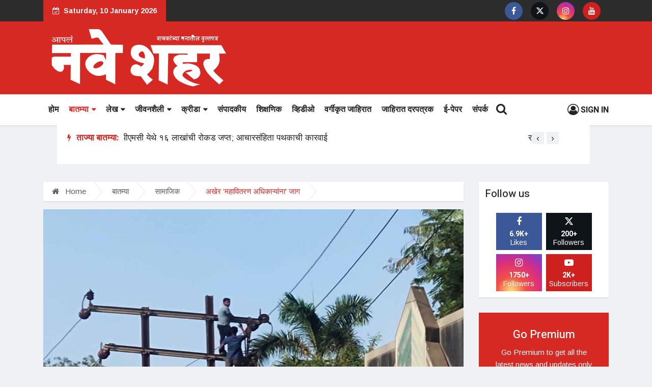

--- FILE ---
content_type: text/html; charset=utf-8
request_url: http://www.naveshahar.com/6266
body_size: 72511
content:



<!doctype html>

<html lang="en">

    <head>

        <!-- Basic Page Needs =====================================-->

        <meta charset="utf-8">

        <!-- Mobile Specific Metas ================================-->

        <meta http-equiv="X-UA-Compatible" content="IE=edge">

        <meta name="viewport" content="width=device-width, initial-scale=1, shrink-to-fit=no">

        <meta property="og:url" content="https://www.naveshahar.com/6266" />

        <meta property="og:type" content="Article" />

        <meta property="og:title" content="अखेर ‘महावितरण अधिकाऱ्यांना' जाग" />

        <meta property="og:description" content="पावणे मधील धोकादायक वीज वाहिन्या बदलण्याचे काम सुरु
वाशी : नवी मुंबई मधील पावणे एमआयडीसी परिसरात वीज वाहिन्या जीर्ण होऊन त्या तुटून पडण्याच्या घटना वारंवार घडत आहेत. त्यामुळे पावणे एमआयडीसी परिसरातील जीर्ण, धोकादायक वीज वाहिन्या बदलण्याची मागणी ‘मराठा प्रतिष्ठान सामाजिक संस्था'चे संस्थापक-अध्यक्ष तथा समाजसेवक अरुण पवार आणि सामाजिक कार्यकर्ते मनोज चव्हाण यांनी महावितरण अधिकाऱ्यांकडे वारंवार केली होती. अखेर ‘महावितरण'ला जाग आली असून, पावणे एमआयडीसी परिसरातील जीर्ण, धोकादायक वीज वाहिन्या बदलण्याचे काम हाती घेण्यात आल्याने अरुण पवार आणि मनोज चव्हाण यांच्या मागणीला यश आले आहे." />

        <meta property="og:image" content="https://www.naveshahar.com/master/Articles/main_iamge/ab197ac5bb21ebca6695d00f2e4b74ce_1.jpg" />

        <meta name="twitter:card" content="summary_large_image"/>

        <meta property="twitter:title" content="अखेर ‘महावितरण अधिकाऱ्यांना' जाग">

        <meta property="twitter:description" content="पावणे मधील धोकादायक वीज वाहिन्या बदलण्याचे काम सुरु
वाशी : नवी मुंबई मधील पावणे एमआयडीसी परिसरात वीज वाहिन्या जीर्ण होऊन त्या तुटून पडण्याच्या घटना वारंवार घडत आहेत. त्यामुळे पावणे एमआयडीसी परिसरातील जीर्ण, धोकादायक वीज वाहिन्या बदलण्याची मागणी ‘मराठा प्रतिष्ठान सामाजिक संस्था'चे संस्थापक-अध्यक्ष तथा समाजसेवक अरुण पवार आणि सामाजिक कार्यकर्ते मनोज चव्हाण यांनी महावितरण अधिकाऱ्यांकडे वारंवार केली होती. अखेर ‘महावितरण'ला जाग आली असून, पावणे एमआयडीसी परिसरातील जीर्ण, धोकादायक वीज वाहिन्या बदलण्याचे काम हाती घेण्यात आल्याने अरुण पवार आणि मनोज चव्हाण यांच्या मागणीला यश आले आहे.">

        <meta property="twitter:image" content="https://www.naveshahar.com/master/Articles/main_iamge/ab197ac5bb21ebca6695d00f2e4b74ce_1.jpg">

        <!-- Site Title- -->

        <title>अखेर ‘महावितरण अधिकाऱ्यांना' जाग - Nave Shahar</title>



        <link rel="shortcut icon" href="images/fav.png" type="image/x-icon" />







		<!-- CSS

        ==================================================== -->

		<!-- Bootstrap -->
        <link rel="stylesheet" href="https://cdnjs.cloudflare.com/ajax/libs/font-awesome/6.5.1/css/all.min.css" integrity="sha512-DTOQO9RWCH3ppGqcWaEA1BIZOC6xxalwEsw9c2QQeAIftl+Vegovlnee1c9QX4TctnWMn13TZye+giMm8e2LwA==" crossorigin="anonymous" referrerpolicy="no-referrer" />
	<!-- Responsive -->
		<link rel="stylesheet" href="css/bootstrap.min.css">

		<!-- Font Awesome -->

		<link rel="stylesheet" href="css/font-awesome.min.css?v=2026-01-09 20:19:33">
        <!-- Fonts -->
        <link rel="stylesheet" href="css/fonts.css">
		<!-- Font Awesome -->

		<link rel="stylesheet" href="css/animate.css">

		<!-- IcoFonts -->

		<link rel="stylesheet" href="css/icofonts.css">

		<!-- Owl Carousel -->

		<link rel="stylesheet" href="css/owlcarousel.min.css">

		<!-- slick -->

		<link rel="stylesheet" href="css/slick.css">

		<!-- navigation -->

		<link rel="stylesheet" href="css/navigation.css">

		<!-- magnific popup -->

		<link rel="stylesheet" href="css/magnific-popup.css">

		<!-- Style -->

		<link rel="stylesheet" href="css/style.css?v=2026-01-09 20:19:33">

		<!-- Style -->

		<link rel="stylesheet" href="css/colors/color-13.css">

		<!-- Responsive -->

		<link rel="stylesheet" href="css/responsive.css?v=2026-01-09 20:19:33">

		<script data-ad-client="ca-pub-8179185060959910" async src="https://pagead2.googlesyndication.com/pagead/js/adsbygoogle.js"></script>


    </head>

    <body class="body-color">



        <!--====================  header area ====================-->

        <!-- top bar start -->
<section class="top-bar v4">
    <div class="container">
        <div class="row top-head">
            
            <div class="col-md-6 align-self-center justify-content-end">
                <div class="text-left xs-center">
                    <div class="ts-date-item">
                        <i class="fa fa-calendar-check-o pr-1"></i>  Saturday, 10 January 2026                    </div>
                </div>
            </div>

            <div class="col-md-6 header-social">
                <ul class="footer-social" style="display: flex; justify-content: flex-end;">
                    <li class="ts-facebook">
                        <a href="https://www.facebook.com/aaplenaveshahar" target="_blank">
                        <i class="fa fa-facebook"></i>
                        <!-- <span>Facebook</span> -->
                        </a>
                    </li>
                    <li class="ts-twitter">
                        <a href="https://twitter.com/naveshahar" target="_blank">
                        <i class="fa fa-twitter"></i>
                        <!-- <span>Twitter</span> -->
                        </a>
                    </li>
                    <li class="ts-instagram">
                        <a href="https://www.instagram.com/naveshahar" target="_blank">
                        <i class="fa fa-instagram"></i>
                        <!-- <span>Instagram</span> -->
                        </a>
                        
                    </li>
                     <li class="ts-youtube">
                        <a href="https://www.youtube.com/channel/UCCBmCttu1SUTsWRy1CRUXxg" target="_blank">
                        <i class="fa fa-youtube"></i>
                        <!-- <span>Instagram</span> -->
                        </a>
                        
                    </li>
                    
                </ul>
            </div>
        
        </div>
        <!-- end row -->
    </div>
</section>
<!-- end top bar-->

<section class="header-middle my-top-header v2">
    <div class="container">
        <div class="row">
            <div class="col-md-6 align-self-center">
                <div class="header-logo text-left">
                    <a class="d-block" href="index.php">
                        <img class="set-resp-img" src="images/logo/logo-white.png" width="375" alt="" >
                    </a>
                </div>
            </div>
            <!-- col end -->
        </div>
        <!-- row  end -->
    </div>
    <!-- container end -->
</section>
<!-- header nav start-->

<header class="navbar-standerd nav-item">
    <div class="container">
        <div class="row">
            <!-- logo end-->
            <div class="col-lg-12">
                <!--nav top end-->
                <nav class="navigation ts-main-menu navigation-landscape">
                    <div class="nav-header">
                        <a class="nav-brand logoMobile-sticky" href="index.html">
                            <img src="images/logo/naveshaharologo.pngwhite.png" alt="" width="315">
                        </a>
                        <div class="nav-toggle"></div>
                    </div>
                    <!--nav brand end-->
                    <div class="nav-menus-wrapper clearfix">
                        <!--nav right menu start-->
                        <ul class="right-menu align-to-right">
                            <!-- <li class="">
                                <a class="" href="login.php">
                                    <i class="fa fa-user-circle-o"></i>
                                </a><div class="table_center">
                                    <div class="drop-down">
                                        <div id="dropDown" class="drop-down__button">
                                            <svg version="1.1" class="drop-down__icon" xmlns="http://www.w3.org/2000/svg" xmlns:xlink="http://www.w3.org/1999/xlink" x="0px" y="0px" width="48.625px" height="48.625px" viewBox="0 0 48.625 48.625" style="enable-background:new 0 0 48.625 48.625;" xml:space="preserve">
                                                <g>
                                                    <g>
                                                        <polygon points="35.432,10.815 35.479,11.176 34.938,11.288 34.866,12.057 35.514,12.057 36.376,11.974 36.821,11.445     36.348,11.261 36.089,10.963 35.7,10.333 35.514,9.442 34.783,9.591 34.578,9.905 34.578,10.259 34.93,10.5   " style="fill: rgb(255, 255, 255);"></polygon>
                                                        <polygon points="34.809,11.111 34.848,10.629 34.419,10.444 33.819,10.583 33.374,11.297 33.374,11.76 33.893,11.76   " style="fill: rgb(255, 255, 255);"></polygon>
                                                        <path d="M22.459,13.158l-0.132,0.34h-0.639v0.33h0.152c0,0,0.009,0.07,0.022,0.162l0.392-0.033l0.245-0.152l0.064-0.307    l0.317-0.027l0.125-0.258l-0.291-0.06L22.459,13.158z" style="fill: rgb(255, 255, 255);"></path>
                                                        <polygon points="20.812,13.757 20.787,14.08 21.25,14.041 21.298,13.717 21.02,13.498   " style="fill: rgb(255, 255, 255);"></polygon>
                                                        <path d="M48.619,24.061c-0.007-0.711-0.043-1.417-0.11-2.112c-0.225-2.317-0.779-4.538-1.609-6.62    c-0.062-0.155-0.119-0.312-0.185-0.465c-1.106-2.613-2.659-4.992-4.56-7.045c-0.125-0.134-0.252-0.266-0.379-0.396    c-0.359-0.373-0.728-0.737-1.11-1.086C36.344,2.402,30.604,0,24.312,0C17.967,0,12.186,2.445,7.852,6.44    C6.842,7.371,5.914,8.387,5.072,9.475C1.896,13.583,0,18.729,0,24.312c0,13.407,10.907,24.313,24.313,24.313    c9.43,0,17.617-5.4,21.647-13.268c0.862-1.682,1.533-3.475,1.985-5.354c0.115-0.477,0.214-0.956,0.3-1.441    c0.245-1.381,0.379-2.801,0.379-4.25C48.625,24.228,48.62,24.145,48.619,24.061z M44.043,14.344l0.141-0.158    c0.185,0.359,0.358,0.724,0.523,1.094l-0.23-0.009l-0.434,0.06V14.344z M40.53,10.102l0.004-1.086    c0.382,0.405,0.75,0.822,1.102,1.254l-0.438,0.652l-1.531-0.014l-0.096-0.319L40.53,10.102z M11.202,7.403V7.362h0.487    l0.042-0.167h0.797v0.348l-0.229,0.306h-1.098L11.202,7.403L11.202,7.403z M11.98,8.488c0,0,0.487-0.083,0.529-0.083    s0,0.486,0,0.486L11.411,8.96l-0.209-0.25L11.98,8.488z M45.592,18.139h-1.779l-1.084-0.807l-1.141,0.111v0.696h-0.361    l-0.39-0.278l-1.976-0.501v-1.28l-2.504,0.195l-0.776,0.417h-0.994L34.1,16.643l-1.207,0.67v1.261l-2.467,1.78l0.205,0.76h0.5    L31,21.838l-0.352,0.129l-0.019,1.892l2.132,2.428h0.928l0.056-0.148h1.668l0.481-0.445h0.946l0.519,0.52l1.41,0.146l-0.187,1.875    l1.565,2.763l-0.824,1.575l0.056,0.742l0.649,0.647v1.784l0.852,1.146v1.482h0.736c-4.096,5.029-10.33,8.25-17.305,8.25    C12.009,46.625,2,36.615,2,24.312c0-3.097,0.636-6.049,1.781-8.732v-0.696l0.798-0.969c0.277-0.523,0.574-1.033,0.891-1.53    l0.036,0.405l-0.926,1.125c-0.287,0.542-0.555,1.096-0.798,1.665v1.27l0.927,0.446v1.765l0.889,1.517l0.723,0.111l0.093-0.52    l-0.853-1.316l-0.167-1.279h0.5l0.211,1.316l1.233,1.799L7.02,21.27l0.784,1.199l1.947,0.482v-0.315l0.779,0.111l-0.074,0.556    l0.612,0.112l0.945,0.258l1.335,1.521l1.705,0.129l0.167,1.391l-1.167,0.816l-0.055,1.242l-0.167,0.76l1.688,2.113l0.129,0.724    c0,0,0.612,0.166,0.687,0.166c0.074,0,1.372,0.983,1.372,0.983v3.819l0.463,0.13l-0.315,1.762l0.779,1.039l-0.144,1.746    l1.029,1.809l1.321,1.154l1.328,0.024l0.13-0.427l-0.976-0.822l0.056-0.408l0.175-0.5l0.037-0.51l-0.66-0.02l-0.333-0.418    l0.548-0.527l0.074-0.398l-0.612-0.175l0.036-0.37l0.872-0.132l1.326-0.637l0.445-0.816l1.391-1.78l-0.316-1.392l0.427-0.741    l1.279,0.039l0.861-0.682l0.278-2.686l0.955-1.213l0.167-0.779l-0.871-0.279l-0.575-0.943l-1.965-0.02l-1.558-0.594l-0.074-1.111    l-0.52-0.909l-1.409-0.021l-0.814-1.278l-0.723-0.353l-0.037,0.39l-1.316,0.078l-0.482-0.671l-1.373-0.279l-1.131,1.307    l-1.78-0.302l-0.129-2.006l-1.299-0.222l0.521-0.984l-0.149-0.565l-1.707,1.141l-1.074-0.131L9.48,21.016l0.234-0.865l0.592-1.091    l1.363-0.69l2.632-0.001l-0.007,0.803l0.946,0.44l-0.075-1.372l0.682-0.686l1.376-0.904l0.094-0.636l1.372-1.428l1.459-0.808    l-0.129-0.106l0.988-0.93l0.362,0.096l0.166,0.208l0.375-0.416l0.092-0.041l-0.411-0.058l-0.417-0.139v-0.4l0.221-0.181h0.487    l0.223,0.098l0.193,0.39l0.236-0.036v-0.034l0.068,0.023l0.684-0.105l0.097-0.334l0.39,0.098v0.362l-0.362,0.249h0.001    l0.053,0.397l1.239,0.382c0,0,0.001,0.005,0.003,0.015l0.285-0.024l0.019-0.537l-0.982-0.447l-0.056-0.258l0.815-0.278l0.036-0.78    l-0.852-0.519l-0.056-1.315l-1.168,0.574h-0.426l0.112-1.001l-1.59-0.375l-0.658,0.497v1.516l-1.183,0.375l-0.474,0.988    l-0.514,0.083v-1.264l-1.112-0.154l-0.556-0.362l-0.224-0.819l1.989-1.164l0.973-0.296l0.098,0.654l0.542-0.028l0.042-0.329    l0.567-0.081l0.01-0.115l-0.244-0.101l-0.056-0.348l0.697-0.059l0.421-0.438l0.023-0.032l0.005,0.002l0.128-0.132l1.465-0.185    l0.648,0.55l-1.699,0.905l2.162,0.51l0.28-0.723h0.945l0.334-0.63l-0.668-0.167V6.212L22.69,5.284l-1.446,0.167l-0.816,0.427    l0.056,1.038l-0.853-0.13L19.5,6.212l0.817-0.742l-1.483-0.074l-0.426,0.129l-0.185,0.5l0.556,0.094l-0.111,0.556l-0.945,0.056    l-0.148,0.37l-1.371,0.038c0,0-0.038-0.778-0.093-0.778c-0.055,0,1.075-0.019,1.075-0.019l0.817-0.798l-0.446-0.223l-0.593,0.576    l-0.984-0.056l-0.593-0.816h-1.261L12.81,6.008h1.206l0.11,0.353l-0.313,0.291l1.335,0.037l0.204,0.482l-1.503-0.056l-0.073-0.371    L12.831,6.54L12.33,6.262l-1.125,0.009C14.888,3.588,19.417,2,24.312,2c5.642,0,10.797,2.109,14.73,5.574l-0.265,0.474    l-1.029,0.403l-0.434,0.471l0.1,0.549l0.531,0.074l0.32,0.8l0.916-0.369l0.151,1.07h-0.276l-0.752-0.111l-0.834,0.14l-0.807,1.14    l-1.154,0.181l-0.167,0.988l0.487,0.115l-0.141,0.635l-1.146-0.23l-1.051,0.23l-0.223,0.585l0.182,1.228l0.617,0.289l1.035-0.006    l0.699-0.063l0.213-0.556l1.092-1.419l0.719,0.147l0.708-0.64l0.132,0.5l1.742,1.175l-0.213,0.286l-0.785-0.042l0.302,0.428    l0.483,0.106l0.566-0.236l-0.012-0.682l0.251-0.126l-0.202-0.214l-1.162-0.648l-0.306-0.861h0.966l0.309,0.306l0.832,0.717    l0.035,0.867l0.862,0.918l0.321-1.258l0.597-0.326l0.112,1.029l0.583,0.64l1.163-0.02c0.225,0.579,0.427,1.168,0.604,1.769    L45.592,18.139z M13.261,11.046l0.584-0.278l0.528,0.126l-0.182,0.709l-0.57,0.181L13.261,11.046z M16.36,12.715v0.459h-1.334    l-0.5-0.139l0.125-0.32l0.641-0.265h0.876v0.265H16.36z M16.974,13.355V13.8l-0.334,0.215l-0.416,0.077c0,0,0-0.667,0-0.737    H16.974z M16.598,13.174v-0.529l0.459,0.418L16.598,13.174z M16.807,14.244v0.433l-0.319,0.32h-0.709l0.111-0.486l0.335-0.029    l0.069-0.167L16.807,14.244z M15.041,13.355h0.737l-0.945,1.321l-0.39-0.209l0.084-0.556L15.041,13.355z M18.059,14.092v0.432    H17.35l-0.194-0.28v-0.402h0.056L18.059,14.092z M17.404,13.498l0.202-0.212l0.341,0.212l-0.273,0.225L17.404,13.498z     M45.954,19.265l0.07-0.082c0.029,0.126,0.06,0.252,0.088,0.38L45.954,19.265z" style="fill: rgb(255, 255, 255);"></path>
                                                        <path d="M3.782,14.884v0.696c0.243-0.568,0.511-1.122,0.798-1.665L3.782,14.884z" style="fill: rgb(255, 255, 255);"></path>
                                                    </g>
                                                </g>
                                                <g></g>
                                                <g></g>
                                                <g></g>
                                                <g></g>
                                                <g></g>
                                                <g></g>
                                                <g></g>
                                                <g></g>
                                                <g></g>
                                                <g></g>
                                                <g></g>
                                                <g></g>
                                                <g></g>
                                                <g></g>
                                                <g></g>
                                            </svg>
                                        </div>
                                        <div class="drop-down__menu-box">
                                            <ul class="drop-down__menu">
                                                <li data-name="profile" class="drop-down__item">
                                                    Your Profile 
                                                    <svg version="1.1" class="drop-down__item-icon" xmlns="http://www.w3.org/2000/svg" xmlns:xlink="http://www.w3.org/1999/xlink" x="0px" y="0px" viewBox="0 0 350 350" style="enable-background:new 0 0 350 350;" xml:space="preserve">
                                                        <g>
                                                            <path d="M175,171.173c38.914,0,70.463-38.318,70.463-85.586C245.463,38.318,235.105,0,175,0s-70.465,38.318-70.465,85.587   C104.535,132.855,136.084,171.173,175,171.173z"></path>
                                                            <path d="M41.909,301.853C41.897,298.971,41.885,301.041,41.909,301.853L41.909,301.853z"></path>
                                                            <path d="M308.085,304.104C308.123,303.315,308.098,298.63,308.085,304.104L308.085,304.104z"></path>
                                                            <path d="M307.935,298.397c-1.305-82.342-12.059-105.805-94.352-120.657c0,0-11.584,14.761-38.584,14.761   s-38.586-14.761-38.586-14.761c-81.395,14.69-92.803,37.805-94.303,117.982c-0.123,6.547-0.18,6.891-0.202,6.131   c0.005,1.424,0.011,4.058,0.011,8.651c0,0,19.592,39.496,133.08,39.496c113.486,0,133.08-39.496,133.08-39.496   c0-2.951,0.002-5.003,0.005-6.399C308.062,304.575,308.018,303.664,307.935,298.397z"></path>
                                                        </g>
                                                        <g></g>
                                                        <g></g>
                                                        <g></g>
                                                        <g></g>
                                                        <g></g>
                                                        <g></g>
                                                        <g></g>
                                                        <g></g>
                                                        <g></g>
                                                        <g></g>
                                                        <g></g>
                                                        <g></g>
                                                        <g></g>
                                                        <g></g>
                                                        <g></g>
                                                    </svg>
                                                </li>
                                                <li data-name="dashboard" class="drop-down__item">
                                                    Your Dashboard  
                                                    <svg version="1.1" class="drop-down__item-icon" xmlns="http://www.w3.org/2000/svg" xmlns:xlink="http://www.w3.org/1999/xlink" x="0px" y="0px" width="511.626px" height="511.627px" viewBox="0 0 511.626 511.627" style="enable-background:new 0 0 511.626 511.627;" xml:space="preserve">
                                                        <g>
                                                            <path d="M491.361,211.274c-13.511-31.599-31.689-58.813-54.529-81.658c-22.839-22.841-50.059-41.017-81.659-54.53   c-31.601-13.513-64.713-20.271-99.359-20.271c-34.644,0-67.762,6.759-99.357,20.271c-31.595,13.518-58.813,31.689-81.653,54.53   c-22.845,22.845-41.018,50.059-54.534,81.658C6.757,242.873,0,275.988,0,310.631c0,49.865,13.418,95.838,40.256,137.903   c3.614,5.52,8.754,8.278,15.417,8.278h400.281c6.66,0,11.8-2.759,15.414-8.278c26.84-42.254,40.258-88.224,40.258-137.903   C511.626,275.988,504.872,242.873,491.361,211.274z M229.973,102.069c7.142-7.139,15.752-10.709,25.84-10.709   c10.089,0,18.699,3.571,25.838,10.709c7.139,7.135,10.711,15.749,10.711,25.837s-3.572,18.699-10.711,25.837   s-15.749,10.709-25.838,10.709c-10.088,0-18.702-3.571-25.84-10.709c-7.135-7.139-10.707-15.749-10.707-25.837   S222.834,109.205,229.973,102.069z M98.929,336.469c-7.138,7.135-15.752,10.715-25.84,10.715c-10.085,0-18.699-3.58-25.837-10.715   c-7.139-7.132-10.705-15.749-10.705-25.838c0-10.088,3.566-18.698,10.705-25.837s15.752-10.708,25.837-10.708   c10.088,0,18.706,3.569,25.84,10.708c7.135,7.139,10.707,15.749,10.707,25.837C109.636,320.72,106.064,329.33,98.929,336.469z    M153.748,208.562c-7.142,7.137-15.752,10.709-25.841,10.709c-10.089,0-18.702-3.576-25.841-10.709   c-7.135-7.135-10.706-15.749-10.706-25.837s3.567-18.699,10.706-25.837c7.142-7.139,15.752-10.709,25.841-10.709   c10.088,0,18.702,3.571,25.841,10.709c7.135,7.139,10.706,15.749,10.706,25.837C164.454,192.81,160.882,201.423,153.748,208.562z    M315.482,210.99l-28.839,109.062c9.524,6.468,16.376,15.126,20.564,25.98c4.182,10.849,4.757,21.984,1.711,33.404   c-3.806,14.657-12.278,25.793-25.413,33.403c-13.135,7.614-27.026,9.521-41.686,5.712c-14.653-3.806-25.791-12.275-33.402-25.41   c-7.611-13.138-9.514-27.027-5.708-41.688c3.044-11.416,9.04-20.79,17.987-28.113c8.944-7.333,19.126-11.468,30.546-12.422   l28.837-109.064c1.331-4.948,4.186-8.711,8.562-11.281c4.381-2.565,8.945-3.184,13.706-1.853c4.764,1.334,8.425,4.139,10.991,8.42   C315.914,201.427,316.625,206.042,315.482,210.99z M357.882,208.562c-7.139-7.135-10.711-15.749-10.711-25.837   s3.572-18.699,10.711-25.837s15.749-10.709,25.838-10.709c10.088,0,18.698,3.571,25.837,10.709s10.712,15.749,10.712,25.837   c0,10.085-3.573,18.699-10.712,25.837c-7.139,7.137-15.749,10.709-25.837,10.709C373.631,219.271,365.021,215.699,357.882,208.562z    M464.374,336.469c-7.139,7.135-15.749,10.715-25.837,10.715c-10.089,0-18.699-3.58-25.838-10.715   c-7.139-7.132-10.708-15.749-10.708-25.838c0-10.088,3.569-18.698,10.708-25.837s15.749-10.708,25.838-10.708   c10.088,0,18.698,3.569,25.837,10.708s10.704,15.749,10.704,25.837C475.078,320.72,471.512,329.33,464.374,336.469z"></path>
                                                        </g>
                                                        <g></g>
                                                        <g></g>
                                                        <g></g>
                                                        <g></g>
                                                        <g></g>
                                                        <g></g>
                                                        <g></g>
                                                        <g></g>
                                                        <g></g>
                                                        <g></g>
                                                        <g></g>
                                                        <g></g>
                                                        <g></g>
                                                        <g></g>
                                                        <g></g>
                                                    </svg>
                                                </li>
                                                <li data-name="activity" class="drop-down__item">
                                                    Recent activity  
                                                    <svg version="1.1" class="drop-down__item-icon" xmlns="http://www.w3.org/2000/svg" xmlns:xlink="http://www.w3.org/1999/xlink" x="0px" y="0px" width="95.103px" height="95.103px" viewBox="0 0 95.103 95.103" style="enable-background:new 0 0 95.103 95.103;" xml:space="preserve">
                                                        <g>
                                                            <g id="Layer_1_14_">
                                                                <g>
                                                                    <g>
                                                                        <g>
                                                                            <path d="M47.561,0C25.928,0,8.39,6.393,8.39,14.283v11.72c0,7.891,17.538,14.282,39.171,14.282       c21.632,0,39.17-6.392,39.17-14.282v-11.72C86.731,6.393,69.193,0,47.561,0z"></path>
                                                                        </g>
                                                                    </g>
                                                                    <g>
                                                                        <g>
                                                                            <path d="M47.561,47.115c-20.654,0-37.682-5.832-39.171-13.227c-0.071,0.353,0,19.355,0,19.355       c0,7.892,17.538,14.283,39.171,14.283c21.632,0,39.17-6.393,39.17-14.283c0,0,0.044-19.003-0.026-19.355       C85.214,41.284,68.214,47.115,47.561,47.115z"></path>
                                                                        </g>
                                                                    </g>
                                                                    <path d="M86.694,61.464c-1.488,7.391-18.479,13.226-39.133,13.226S9.875,68.854,8.386,61.464L8.39,80.82     c0,7.891,17.538,14.282,39.171,14.282c21.632,0,39.17-6.393,39.17-14.282L86.694,61.464z"></path>
                                                                </g>
                                                            </g>
                                                        </g>
                                                        <g></g>
                                                        <g></g>
                                                        <g></g>
                                                        <g></g>
                                                        <g></g>
                                                        <g></g>
                                                        <g></g>
                                                        <g></g>
                                                        <g></g>
                                                        <g></g>
                                                        <g></g>
                                                        <g></g>
                                                        <g></g>
                                                        <g></g>
                                                        <g></g>
                                                    </svg>
                                                </li>
                                            </ul>
                                        </div>
                                    </div>
                                </div> 
                            </li> -->
                            
                            <!-- <li class="header-search">
                                <div class="nav-search">
                                    <div class="nav-search-button">
                                        <i class="icon icon-search" style="line-height: 60px;"></i>
                                    </div>
                                    <form>
                                        <span class="nav-search-close-button" tabindex="0">✕</span>
                                        <div class="nav-search-inner">
                                            <input type="search" name="search" placeholder="Type and hit ENTER">
                                        </div>
                                    </form>
                                </div>
                            </li> -->
                        </ul>
                        <!--nav right menu end-->
                        <!-- nav menu start-->
                        <ul class="nav-menu">
                            <li><a href="#" class="hide-desktop-show-mobile" data-toggle="modal" data-target="#myModal"><i class="fa fa-search"></i></a>  </li>
                            <li class="">
                                <a href="index.php">होम</a>
                            </li>
                                                        <li >
                                <a href="news" style='color:#d72924'>बातम्या</a>
                                
                                                                
                                <ul class="nav-dropdown">
                                                                         <li>
                                        <a href="news/122">आराेग्य</a>
                                    </li>
                                                                        <li>
                                        <a href="news/104">राजकारण</a>
                                    </li>
                                                                        <li>
                                        <a href="news/hockey-test">गुन्हे विषयक</a>
                                    </li>
                                                                        <li>
                                        <a href="news/football">युवक आणि शिक्षण</a>
                                    </li>
                                                                        <li>
                                        <a href="news/cricket">व्यवसाय </a>
                                    </li>
                                                                        <li>
                                        <a href="news/96">सामाजिक</a>
                                    </li>
                                                                       
                                </ul>
                                
                                                                
                            </li>
                            
                                                        <li >
                                <a href="life-style" style=''>लेख</a>
                                
                                                                
                                <ul class="nav-dropdown">
                                                                         <li>
                                        <a href="life-style/105">विशेष मुलाखत</a>
                                    </li>
                                                                        <li>
                                        <a href="life-style/98">नवनवीन लेख</a>
                                    </li>
                                                                        <li>
                                        <a href="life-style/youth">सिटीझन रिपोर्टर</a>
                                    </li>
                                                                       
                                </ul>
                                
                                                                
                            </li>
                            
                                                        <li >
                                <a href="10" style=''>जीवनशैली</a>
                                
                                                                
                                <ul class="nav-dropdown">
                                                                         <li>
                                        <a href="10/84">कला व संस्कृती</a>
                                    </li>
                                                                        <li>
                                        <a href="10/83">फॅशन</a>
                                    </li>
                                                                        <li>
                                        <a href="10/82">मनोरंजन</a>
                                    </li>
                                                                        <li>
                                        <a href="10/81">तरुणाई</a>
                                    </li>
                                                                        <li>
                                        <a href="10/80">महाविश्व</a>
                                    </li>
                                                                        <li>
                                        <a href="10/79">खानपान</a>
                                    </li>
                                                                        <li>
                                        <a href="10/78">आरोग्य व तंदुरुस्ती</a>
                                    </li>
                                                                        <li>
                                        <a href="10/77">तंत्रज्ञान</a>
                                    </li>
                                                                       
                                </ul>
                                
                                                                
                            </li>
                            
                                                        <li >
                                <a href="interviews" style=''>क्रीडा</a>
                                
                                                                
                                <ul class="nav-dropdown">
                                                                         <li>
                                        <a href="interviews/112">जू-डाे कराटे</a>
                                    </li>
                                                                        <li>
                                        <a href="interviews/111">स्विमिंग</a>
                                    </li>
                                                                        <li>
                                        <a href="interviews/110">बॅडमिंटन</a>
                                    </li>
                                                                        <li>
                                        <a href="interviews/109">खाे-खाे</a>
                                    </li>
                                                                        <li>
                                        <a href="interviews/108">ॲथलेटिक्स</a>
                                    </li>
                                                                        <li>
                                        <a href="interviews/107">फूटबॉल</a>
                                    </li>
                                                                        <li>
                                        <a href="interviews/106">क्रिकेट</a>
                                    </li>
                                                                       
                                </ul>
                                
                                                                
                            </li>
                            
                                                        <li >
                                <a href="editorial" style=''>संपादकीय </a>
                                
                                                                
                            </li>
                            
                                                        <li >
                                <a href="38" style=''>शिक्षणिक</a>
                                
                                                                
                            </li>
                            
                            <li class="">
                                <a href="video.php">व्हिडीओ </a>
                            </li>

                            <li class="">
                                <a href="job-list">वर्गीकृत जाहिरात</a>
                            </li>

                            <li class="">
                                <a href="advertisiment_prices.php">जाहिरात दरपत्रक</a>
                            </li>
                            <li class="">
                                <a href="E-paper-list.php">ई-पेपर</a>
                            </li>

                            <li class="">
                                <a href="contact.php">संपर्क</a>
                            </li>
     <li><a class="hide-mobile" href="#" data-toggle="modal" data-target="#myModal"><i class="fa fa-search"></i></a>  </li>
     <li class="login-li-set">
        <a class="set-pad-mobile-login" href="login.php" style="padding: 21px 0px; font-size: 16px;">
            <i class="fa fa-user-circle-o"></i>
            Sign In
        </a>
       
    </li>
   
    
        
 </ul>
 
 
 <div id="myModal" class="modal fade" role="dialog" >
  <div class="modal-dialog" style="max-width: 80%;">

    <!-- Modal content-->
    <div class="modal-content" style="background-color: #cececee6;">
      <div class="modal-header" style="border-bottom: none;">
        <h4 class="modal-title"></h4>
        <button type="button" class="close" data-dismiss="modal">&times;</button>
        
      </div>
      <div class="modal-body">
          <form method="POST" action="search_data.php">
        <p style="display: flex;"><input type="text" required class="form-control" required name="search_name" placeholder="Search" style="display: block;
width: 100%;
padding: .375rem .75rem;
font-size: 1rem;
line-height: 1.5;
color: #495057;
background-color: #c3bbbb;
background-image: none;
background-clip: padding-box;
border: 1px solid #c3bbbb;
    border-bottom-color: rgb(206, 206, 206);
    border-bottom-style: solid;
    border-bottom-width: 1px;
border-radius: .25rem;
transition: border-color ease-in-out .15s,box-shadow ease-in-out .15s;
border-bottom: 1px solid #000;"><button type="submit" style="padding:4px 4px 4px 4px;background:#c3bbbb;border:none"><i class="fa fa-search" style="color:#d01910;font-weight:bold"></i></button></p>
         </form>
      </div>
     <!-- <div class="modal-footer">
          
         
        <button type="button" class="btn btn-danger" data-dismiss="modal" style="padding:4px 4px 4px 4px">Close</button>
      </div>-->
    </div>

  </div>
</div>
                        <!--nav menu end-->
                    </div>
                </nav>
                <!-- nav end-->
            </div>
        </div>
    </div>
</header>
<!-- header nav end-->

<header class="header-default">
    <div class="container-fluid">
        <div class="row">
            <!-- logo end-->
            <div class="col-lg-10 mx-auto header-nav-item">
                <div class="ts-breaking-news clearfix">
                    <h3 class="breaking-title float-left">
                        <i class="fa fa-bolt"></i> ताज्या बातम्या:</h3>
                    <div class="breaking-news-content owl-carousel float-left" id="breaking_slider">
                        
                                                <div class="breaking-post-content">
                            <p>
                                <a href="11627">‘शिंदे गट'चा गणेश नाईकांवर जोरदार हल्लाबोल</a>
                            </p>
                        </div>
                                                <div class="breaking-post-content">
                            <p>
                                <a href="11628">एपीएमसी येथे १६ लाखांची रोकड जप्त; आचारसंहिता पथकाची कारवाई  </a>
                            </p>
                        </div>
                                                <div class="breaking-post-content">
                            <p>
                                <a href="11629">राज ठाकरे मनसे उमेदवारांच्या भेटीला</a>
                            </p>
                        </div>
                                                <div class="breaking-post-content">
                            <p>
                                <a href="11619">‘अंबरनाथ'मध्ये सत्तासंघर्षाचा क्लायमॅक्स</a>
                            </p>
                        </div>
                                                <div class="breaking-post-content">
                            <p>
                                <a href="11620">नवी मुंबई महापालिका प्रशासनाचा दिव्याखाली अंधार!</a>
                            </p>
                        </div>
                                                <div class="breaking-post-content">
                            <p>
                                <a href="11622">‘नवी मुंबई भाजपा'चा विकासाचा जाहीरनामा प्रसिध्द</a>
                            </p>
                        </div>
                                                <div class="breaking-post-content">
                            <p>
                                <a href="11623">उल्हासनगरातील गुंडगिरी ठेचून काढणार -मुख्यमंत्री</a>
                            </p>
                        </div>
                                                <div class="breaking-post-content">
                            <p>
                                <a href="11611">‘टीओडी मीटर'द्वारे १२.८१ लाख ग्राहकांना ४.१३ कोटींची सवलत</a>
                            </p>
                        </div>
                                                <div class="breaking-post-content">
                            <p>
                                <a href="11612">प्रस्थापित सत्ताधाऱ्यांनी भकास केलेल्या शहराचा चेहरा महायुतीच्या विजयाने बदलेले - देवेंद्र फडणवीस</a>
                            </p>
                        </div>
                                                <div class="breaking-post-content">
                            <p>
                                <a href="11613">५५ लाखांचा गुटखा जप्त, ३ चालकांवर कारवाई</a>
                            </p>
                        </div>
                                                <div class="breaking-post-content">
                            <p>
                                <a href="11615">उमेदवारांना जाहिरातींसाठी परवानगी अनिवार्य</a>
                            </p>
                        </div>
                                                <div class="breaking-post-content">
                            <p>
                                <a href="11603">‘अंबरनाथ'मध्ये ‘भाजपा-काँग्रेस'ची ‘युती'</a>
                            </p>
                        </div>
                                                <div class="breaking-post-content">
                            <p>
                                <a href="11602">सिडको भवन येथे सावित्रीमाई फुले जयंती साजरी</a>
                            </p>
                        </div>
                                                <div class="breaking-post-content">
                            <p>
                                <a href="11597">‘बिनविरोध' उमेदवारांचे निकाल राखून ठेवा -अविनाश जाधव</a>
                            </p>
                        </div>
                                                <div class="breaking-post-content">
                            <p>
                                <a href="11595">विरोधकांकडून जनतेमध्ये संभ्रम निर्माण करण्याचे काम - कपिल पाटील</a>
                            </p>
                        </div>
                                                <div class="breaking-post-content">
                            <p>
                                <a href="11594">पनवेल महापालिका निवडणुकीच्या रिंगणात १६ वकील</a>
                            </p>
                        </div>
                                                <div class="breaking-post-content">
                            <p>
                                <a href="11593">प्रवाशांच्या सुरक्षिततेसाठी तरुणांकडून रस्ता सफाई</a>
                            </p>
                        </div>
                                                <div class="breaking-post-content">
                            <p>
                                <a href="11590">शिवसेना-उबाठा आणि ‘मविआ'तील वाद चव्हाट्यावर</a>
                            </p>
                        </div>
                                                <div class="breaking-post-content">
                            <p>
                                <a href="11589">दिव्यांग भिकाऱ्याचा प्रामाणिकपणा!</a>
                            </p>
                        </div>
                                                <div class="breaking-post-content">
                            <p>
                                <a href="11588">नमुंमपा जिंकून शहर विकासाचा नवा अध्याय लिहिण्याची  संधी - प्रदेशाध्यक्ष रवींद्र चव्हाण  </a>
                            </p>
                        </div>
                                                <div class="breaking-post-content">
                            <p>
                                <a href="11587">‘मनसे-सेना युती'ने  भाजप-सेना विरोधात ठोकले दंड</a>
                            </p>
                        </div>
                                                <div class="breaking-post-content">
                            <p>
                                <a href="11586">अंबरनाथ मधील वाढत्या गुन्हेगारीविरोधात नगराध्यक्षा ॲक्शन मोडवर</a>
                            </p>
                        </div>
                                                <div class="breaking-post-content">
                            <p>
                                <a href="11580">महापालिका निवडणुकीमध्ये ‘भाजपा महायुती'चा षटकार</a>
                            </p>
                        </div>
                                                <div class="breaking-post-content">
                            <p>
                                <a href="11581">ढोल-ताशांच्या गजरात तेजश्री करंजुले यांचा पदग्रहण सोहळा</a>
                            </p>
                        </div>
                                                <div class="breaking-post-content">
                            <p>
                                <a href="11573">नववर्ष दिनी टिटवाळा गणपती मंदिरात भक्तांचा महापूर</a>
                            </p>
                        </div>
                                                <div class="breaking-post-content">
                            <p>
                                <a href="11574">‘शिंदे सेना'चे ३ नगरसेवक उमेदवार बिनविरोध</a>
                            </p>
                        </div>
                                                <div class="breaking-post-content">
                            <p>
                                <a href="11572">नमुंमपा निवडणुकीसाठी सर्व यंत्रणेची सज्जता</a>
                            </p>
                        </div>
                                                <div class="breaking-post-content">
                            <p>
                                <a href="11571">नवी मुंबईत थर्टीफस्ट आणि नववर्ष स्वागत शांततेत साजरा</a>
                            </p>
                        </div>
                                                <div class="breaking-post-content">
                            <p>
                                <a href="11569">निवडणूक प्रक्रियेवर ३३० सीसीटिव्ही कॅमेऱ्याची नजर</a>
                            </p>
                        </div>
                                                <div class="breaking-post-content">
                            <p>
                                <a href="11570">नवी मुंबई महापालिका निवडणुकीत ‘भाजप'ला पहिला झटका</a>
                            </p>
                        </div>
                                                <div class="breaking-post-content">
                            <p>
                                <a href="11568">अतिधोकादायक एपीएमसी कांदा-बटाटा बाजार आवारात जाहिरात फलक उभारणी?</a>
                            </p>
                        </div>
                                                <div class="breaking-post-content">
                            <p>
                                <a href="11563">वृद्धाश्रमातील आजीबाईंचेही दणक्यात ‘थर्टी फर्स्ट’</a>
                            </p>
                        </div>
                                                <div class="breaking-post-content">
                            <p>
                                <a href="11559">मतदान यंत्राच्या प्रथम स्तर तपासणी कार्यवाहीची पाहणी</a>
                            </p>
                        </div>
                                                <div class="breaking-post-content">
                            <p>
                                <a href="11559">मतदान यंत्राच्या प्रथम स्तर तपासणी कार्यवाहीची पाहणी</a>
                            </p>
                        </div>
                                                <div class="breaking-post-content">
                            <p>
                                <a href="11558">केडीएमसी निवडणुकीत कमळ फुलले; ‘भाजपा'चे २ उमेदवार बिनविरोध</a>
                            </p>
                        </div>
                                                <div class="breaking-post-content">
                            <p>
                                <a href="11557">एसटी बसस्थानक स्वच्छतेसाठी दर १५ दिवसांनी विशेष मोहीम</a>
                            </p>
                        </div>
                                                <div class="breaking-post-content">
                            <p>
                                <a href="11556">कुटुंबासोबत राहा, दारु नव्हे छंद जोपासा -शाहीर नंदेश उमप  </a>
                            </p>
                        </div>
                                                <div class="breaking-post-content">
                            <p>
                                <a href="11552">पनवेल महापालिका सार्वत्रिक निवडणूक</a>
                            </p>
                        </div>
                                                <div class="breaking-post-content">
                            <p>
                                <a href="11551">केडीएमसी निवडणूकीसाठी उमेदवारी अर्ज भरण्यासाठी इच्छुकांची उडाली झुंबड</a>
                            </p>
                        </div>
                                                <div class="breaking-post-content">
                            <p>
                                <a href="11550">तिकीट वाटपात समर्थकांना डावलण्यात आल्याने आ.मंदाताई म्हात्रे नाराज</a>
                            </p>
                        </div>
                                                <div class="breaking-post-content">
                            <p>
                                <a href="11549">नवी मुंबई आंतरराष्ट्रीय विमानतळावर प्रिपेड टॅक्सी व ऑटोचे नवे भाडेदर जाहीर</a>
                            </p>
                        </div>
                                                <div class="breaking-post-content">
                            <p>
                                <a href="11545">हेटवणे जलावर्धन प्रकल्पात ऐतिहासिक क्षण</a>
                            </p>
                        </div>
                                                <div class="breaking-post-content">
                            <p>
                                <a href="11544">परदेशी नोकरीच्या आमिषाने फसवणूक</a>
                            </p>
                        </div>
                                                <div class="breaking-post-content">
                            <p>
                                <a href="11543">नमुंमपा निवडणूक करिता ६ हजार कर्मचारी नियुक्त</a>
                            </p>
                        </div>
                                                <div class="breaking-post-content">
                            <p>
                                <a href="11542">‘सीईआयआर पोर्टल'द्वारे १५.४५ लाखांचे मोबाईल हस्तगत</a>
                            </p>
                        </div>
                                                <div class="breaking-post-content">
                            <p>
                                <a href="11541">साप्ताहिक वारानुसार कचरा उचलण्यामुळे अनेक ठिकाणी डंम्पिंग ग्राऊंड</a>
                            </p>
                        </div>
                                                <div class="breaking-post-content">
                            <p>
                                <a href="11540">तोंडाला मास्क लाऊन मनसे उमेदवारांचा उमेदवारी अर्ज दाखल</a>
                            </p>
                        </div>
                                                <div class="breaking-post-content">
                            <p>
                                <a href="11537">आंतरराज्यीय एमडी ड्रग्ज रॅकेटचा पर्दाफाश</a>
                            </p>
                        </div>
                                                <div class="breaking-post-content">
                            <p>
                                <a href="11536">मिरा-भाईंदरमध्ये तिरंगी लढतीची शक्यता</a>
                            </p>
                        </div>
                                                <div class="breaking-post-content">
                            <p>
                                <a href="11535">कल्याण-डोंबिवलीवर पुन्हा ‘महायुती’चा भगवा फडकवा - उपमुख्यमंत्री शिंदे</a>
                            </p>
                        </div>
                                                <div class="breaking-post-content">
                            <p>
                                <a href="11534">सीवूड्सच्या टिळक स्पोर्ट्सप्लेक्समध्ये वार्षिक महोत्सवाचा समारोप</a>
                            </p>
                        </div>
                                                <div class="breaking-post-content">
                            <p>
                                <a href="11531">सर्वपक्षीय संघर्ष समितीचे निवडणुकीवर ‘बहिष्कारास्त्र’; सहा पॅनलवर परिणाम होणार</a>
                            </p>
                        </div>
                                                <div class="breaking-post-content">
                            <p>
                                <a href="11529">मिरा-भाईंदर महापालिकातर्फे मतदान जनजागृती</a>
                            </p>
                        </div>
                                                <div class="breaking-post-content">
                            <p>
                                <a href="11528">डिजीटल होर्डिंग, सोशल मीडिया, सेल्फी बूथ याद्वारे मतदानाचे आवाहन</a>
                            </p>
                        </div>
                                                <div class="breaking-post-content">
                            <p>
                                <a href="11527">सानपाडा येथील हुतात्मा बाबू गेनु सैद मैदानातील अवैध पार्किंगवर कारवाई</a>
                            </p>
                        </div>
                                                <div class="breaking-post-content">
                            <p>
                                <a href="11521">प्रकाश महाजन यांचा ‘शिवसेना’मध्ये प्रवेश</a>
                            </p>
                        </div>
                                                <div class="breaking-post-content">
                            <p>
                                <a href="11520">तळोजामधील ३ कारखान्यांना भीषण आग</a>
                            </p>
                        </div>
                                                <div class="breaking-post-content">
                            <p>
                                <a href="11519">समुद्रातील खारे पाणी भातशेतीत, हजारो एकर शेतजमीन नापीक</a>
                            </p>
                        </div>
                                                <div class="breaking-post-content">
                            <p>
                                <a href="11518">वायू प्रदूषण उपाययोजनांची प्रभावी अंमलबजावणी करण्याचे विकासकांना निर्देश</a>
                            </p>
                        </div>
                                                <div class="breaking-post-content">
                            <p>
                                <a href="11517">वन विभागाच्या कारवाईने ४०० कुटुंबांचा प्रश्न ऐरणीवर</a>
                            </p>
                        </div>
                                                <div class="breaking-post-content">
                            <p>
                                <a href="11516"> नवी मंबई विमानतळावरुन विमानोड्डाण सुरु</a>
                            </p>
                        </div>
                                                <div class="breaking-post-content">
                            <p>
                                <a href="11514">‘नमुंमपा'च्या घनकचरा व्यवस्थापनाला नवी मानांकित ओळख</a>
                            </p>
                        </div>
                                                <div class="breaking-post-content">
                            <p>
                                <a href="11515">प्रचार समाप्तीनंतर सर्व प्रसारमाध्यमांतील निवडणूकविषयक जाहिरातींना बंदी</a>
                            </p>
                        </div>
                                                <div class="breaking-post-content">
                            <p>
                                <a href="11505">‘काँग्रेस' चा ‘राष्ट्रवादी'ला अल्टीमेटम</a>
                            </p>
                        </div>
                                                <div class="breaking-post-content">
                            <p>
                                <a href="11504">नवी मुंबई एअरपोर्ट आजपासून प्रवासी सेवेत  </a>
                            </p>
                        </div>
                                                <div class="breaking-post-content">
                            <p>
                                <a href="11503">नोकरीच्या नावाखाली ४३ कोटींचा गैरव्यवहार</a>
                            </p>
                        </div>
                                                <div class="breaking-post-content">
                            <p>
                                <a href="11502"> ‘ठामपा' निवडणुकीसाठी शिंदे सेनेच्या मुलाखती सुरु</a>
                            </p>
                        </div>
                                                <div class="breaking-post-content">
                            <p>
                                <a href="11501">‘सिडको'चे सर्वात महत्त्वाकांक्षी स्वप्न साकार</a>
                            </p>
                        </div>
                                                <div class="breaking-post-content">
                            <p>
                                <a href="11497">महापालिका निवडणुकीसाठी नवी मुंबई पोलीस सज्ज</a>
                            </p>
                        </div>
                                                <div class="breaking-post-content">
                            <p>
                                <a href="11496">तळोजातील लॉजमध्ये देहव्यापाराचा पर्दाफाश</a>
                            </p>
                        </div>
                                                <div class="breaking-post-content">
                            <p>
                                <a href="11495">इंदोर महापालिकेच्या अभ्यासगटाची नवी मुंबईत स्वच्छता पाहणी</a>
                            </p>
                        </div>
                                                <div class="breaking-post-content">
                            <p>
                                <a href="11494">उरण नगराध्यक्षपदी ‘महाविकास आघाडी'च्या भावना घाणेकर</a>
                            </p>
                        </div>
                                                <div class="breaking-post-content">
                            <p>
                                <a href="11493">अंबरनाथमध्ये १० बंधबिगार कामगारांची सुटका</a>
                            </p>
                        </div>
                                                <div class="breaking-post-content">
                            <p>
                                <a href="11492">मेट्रो कामामुळे पाईपलाईन फुटून लाखो लिटर पाणी वाया</a>
                            </p>
                        </div>
                                                <div class="breaking-post-content">
                            <p>
                                <a href="11486"> ‘नमुंमपा'तर्फे प्रसारमाध्यमे निरीक्षण कक्ष, माध्यम कक्ष कार्यान्वित</a>
                            </p>
                        </div>
                                                <div class="breaking-post-content">
                            <p>
                                <a href="11485">३ वर्षानंतर भिवंडीतील प्रशासकीय राजवट संपुष्टात येणार</a>
                            </p>
                        </div>
                                                <div class="breaking-post-content">
                            <p>
                                <a href="11484">नवी मुंबई महापालिकेवर ‘महायुती'चाच झेंडा -उपमुख्यमंत्री शिंदे</a>
                            </p>
                        </div>
                                                <div class="breaking-post-content">
                            <p>
                                <a href="11483">अनधिकृत बांधकामे आढळल्यास तात्काळ कारवाई करा</a>
                            </p>
                        </div>
                                                <div class="breaking-post-content">
                            <p>
                                <a href="11482">माजी आमदार सुभाष भोईर यांचा ‘भाजपा'मध्ये प्रवेश</a>
                            </p>
                        </div>
                                                <div class="breaking-post-content">
                            <p>
                                <a href="11481">इंडियन ऑईल टॅकिंग कंपनीकडे ५४७ कोटींची थकबाकी</a>
                            </p>
                        </div>
                                                <div class="breaking-post-content">
                            <p>
                                <a href="11480">ठामपा निवडणूक परवानग्यांसाठी ‘सिंगल विंडो सिस्टीम'  </a>
                            </p>
                        </div>
                                                <div class="breaking-post-content">
                            <p>
                                <a href="11479">बिबट्याच्या हल्ल्यातील जखमींची ना. गणेश नाईक यांच्याकडून विचारपूस</a>
                            </p>
                        </div>
                                                <div class="breaking-post-content">
                            <p>
                                <a href="11478">दृष्टीबाधित टी-२० क्रिकेट विश्वविजेत्या महिला संघाचा मुख्यमंत्री फडणवीस यांच्या हस्ते गौरव</a>
                            </p>
                        </div>
                                                <div class="breaking-post-content">
                            <p>
                                <a href="11477">नवी मुंबई विमानतळाला ‘दिबां'चे नाव; अन्य कुणाचे नको</a>
                            </p>
                        </div>
                                                <div class="breaking-post-content">
                            <p>
                                <a href="11468">अंबरनाथ ‘शिवसेना'चा कायम बालेकिल्ला -उपमुख्यमंत्री शिंदे</a>
                            </p>
                        </div>
                                                <div class="breaking-post-content">
                            <p>
                                <a href="11467">अखेर वाशी-तुर्भे लिंक रोडवरील उड्डाणपुलाच्या दुरुस्तीला सुरुवात</a>
                            </p>
                        </div>
                                                <div class="breaking-post-content">
                            <p>
                                <a href="11465">सिडको ओपन २०२५ गोल्फ स्पर्धेचे विजेते वीर अहलावत</a>
                            </p>
                        </div>
                                                <div class="breaking-post-content">
                            <p>
                                <a href="11464">निवडणूक विषयक कामकाजाचा नमुंमपा आयुक्तांकडून आढावा</a>
                            </p>
                        </div>
                                                <div class="breaking-post-content">
                            <p>
                                <a href="11463">भाईंदरमध्ये इमारतीत बिबट्या शिरला</a>
                            </p>
                        </div>
                                                <div class="breaking-post-content">
                            <p>
                                <a href="11459">अंमली पदार्थ तस्करी करणाऱ्या आंतरराज्यीय टोळीचा पर्दाफाश</a>
                            </p>
                        </div>
                                                <div class="breaking-post-content">
                            <p>
                                <a href="11460">महापालिका निवडणुकीत मेहता, सरनाईक यांच्यात वर्चस्वाची लढाई</a>
                            </p>
                        </div>
                                                <div class="breaking-post-content">
                            <p>
                                <a href="11461">पनवेल महापालिका निवडणूक आप स्वबळावर लढणार -रुपेश कदम</a>
                            </p>
                        </div>
                                                <div class="breaking-post-content">
                            <p>
                                <a href="11457">‘लोक अदालत'मध्ये ९,५८८ प्रकरणे निकाली</a>
                            </p>
                        </div>
                                                <div class="breaking-post-content">
                            <p>
                                <a href="11456">निवडणुकीच्या उंबरठ्यावर अंबरनाथ हादरले</a>
                            </p>
                        </div>
                                                <div class="breaking-post-content">
                            <p>
                                <a href="11455">निवडणूक विषयक कामकाजाचा नमुंमपा आयुवतांकडून आढावा</a>
                            </p>
                        </div>
                                                <div class="breaking-post-content">
                            <p>
                                <a href="11454">दहावीच्या परीक्षेत उत्कृष्ट कामगिरी करा - संदीप नाईक </a>
                            </p>
                        </div>
                                                <div class="breaking-post-content">
                            <p>
                                <a href="11453">बनावट मद्य वाहतुकीवर कारवाई; ३.३८ लाखांचा मुद्देमाल जप्त</a>
                            </p>
                        </div>
                                                <div class="breaking-post-content">
                            <p>
                                <a href="11452">पक्ष प्रवेशावरुन भाजप-शिवसेना पुन्हा आमने-सामने</a>
                            </p>
                        </div>
                                                <div class="breaking-post-content">
                            <p>
                                <a href="11451">मिरा-भाईंदरमधील विविध विकास प्रकल्पांचे भूमीपुजन, लोकार्पण</a>
                            </p>
                        </div>
                                                <div class="breaking-post-content">
                            <p>
                                <a href="11450">मिरा-भाईंदर पोलिसांकडून राजस्थान मधील अंमली पदार्थाचा कारखाना उघडकीस</a>
                            </p>
                        </div>
                                                <div class="breaking-post-content">
                            <p>
                                <a href="11449">नागरी सुविधांसाठी असलेला भूखंड बिल्डरला देण्याचा घाट</a>
                            </p>
                        </div>
                                                <div class="breaking-post-content">
                            <p>
                                <a href="11448">नवी मुंबई विमानतळावर तिसरी धावपट्टी उभारण्यासाठी चाचपणी</a>
                            </p>
                        </div>
                                                <div class="breaking-post-content">
                            <p>
                                <a href="11447">नवी मुंबई महापालिकेतील स्थानिक प्रकल्पग्रस्त कर्मचारी होणार कायम</a>
                            </p>
                        </div>
                                                <div class="breaking-post-content">
                            <p>
                                <a href="11446">ग्रीन सिटी रोडवर सांडपाण्याचा गंभीर प्रश्न</a>
                            </p>
                        </div>
                                                <div class="breaking-post-content">
                            <p>
                                <a href="11442">डोंबिवलीत गुलाबी रस्ता; पुन्हा प्रदूषणाचा प्रश्न ऐरणीवर</a>
                            </p>
                        </div>
                                                <div class="breaking-post-content">
                            <p>
                                <a href="11443">नवी मुंबई विमानतळाला ‘दिबां'चे नाव देण्याची मागणी</a>
                            </p>
                        </div>
                                                <div class="breaking-post-content">
                            <p>
                                <a href="11444">न्याय आणि नात्यांचा समन्वय!</a>
                            </p>
                        </div>
                                                <div class="breaking-post-content">
                            <p>
                                <a href="11445"> ‘नमुंमपा'च्या उद्यान विभागात १०० कोटींचा घोटाळा</a>
                            </p>
                        </div>
                                                <div class="breaking-post-content">
                            <p>
                                <a href="11441">केडीएमसी उपायुक्त संजय जाधव यांची उचलबांगडी</a>
                            </p>
                        </div>
                                                <div class="breaking-post-content">
                            <p>
                                <a href="11440">जीएसटी अधिकाऱ्यांचे प्रलंबित असलेल्या मागण्यांसाठी आंदोलन</a>
                            </p>
                        </div>
                                                <div class="breaking-post-content">
                            <p>
                                <a href="11439">‘क्रेडाई-बीएएनएम'च्या २४ व्या ‘नवी मुंबई प्रॉपर्टी एक्स्पो'ला सुरुवात</a>
                            </p>
                        </div>
                                                <div class="breaking-post-content">
                            <p>
                                <a href="11436">‘सिडको'च्या सेंट्रल पार्क उद्यानाची दुरवस्था</a>
                            </p>
                        </div>
                                                <div class="breaking-post-content">
                            <p>
                                <a href="11435">व्यावसायिक वापरास मैदान दिल्यास आयुक्तांच्या दालनात मुलांना खेळवू</a>
                            </p>
                        </div>
                                                <div class="breaking-post-content">
                            <p>
                                <a href="11434">सिलेंडरचा स्फोट, बंद घराला आग</a>
                            </p>
                        </div>
                                                <div class="breaking-post-content">
                            <p>
                                <a href="11427">सिंगापूर, जर्मनी, एस्टोनिया मधील विद्यार्थ्यांची नवी मुंबइला अभ्यास भेट</a>
                            </p>
                        </div>
                                                <div class="breaking-post-content">
                            <p>
                                <a href="11428">बोरीवली गावात ईडी, आयकर विभाग, एटीएसची संयुक्त छापेमारी</a>
                            </p>
                        </div>
                                                <div class="breaking-post-content">
                            <p>
                                <a href="11429">वाहतूक पोलिसांकडून चोरीच्या ऑडी, हार्ले-डेव्हिडसन जप्त</a>
                            </p>
                        </div>
                                                <div class="breaking-post-content">
                            <p>
                                <a href="11430">‘सिव्हील हॉस्पिटल'मध्ये वैद्यकीय महाविद्यालय स्थापन करा -खा. नरेश म्हस्के</a>
                            </p>
                        </div>
                                                <div class="breaking-post-content">
                            <p>
                                <a href="11420">नवी मुंबई विमानतळाला दि. बा. पाटील यांचे नाव द्या</a>
                            </p>
                        </div>
                                                <div class="breaking-post-content">
                            <p>
                                <a href="11419">एजन्सीच्या दुर्लक्षामुळे चार्जिंग स्टेशन धूळखात पडून</a>
                            </p>
                        </div>
                                                <div class="breaking-post-content">
                            <p>
                                <a href="11418">रस्त्यावर वाहणाऱ्या घाणेरड्या सांडपाण्याने दुर्गंधी</a>
                            </p>
                        </div>
                                                <div class="breaking-post-content">
                            <p>
                                <a href="11417">ध्वजदिन निधी संकलन मोठे देशकार्य - जिल्हाधिकारी जावळे</a>
                            </p>
                        </div>
                                                <div class="breaking-post-content">
                            <p>
                                <a href="11408">'पुरुष गटात लातूर, महिला गटात पुणे विभागांचे संघ</a>
                            </p>
                        </div>
                                                <div class="breaking-post-content">
                            <p>
                                <a href="11409">ईटीसी केंद्रातील ‘ओजस'चे राज्यस्तरीय स्पेशल ऑलिम्पिक स्पर्धेत सुयश</a>
                            </p>
                        </div>
                                                <div class="breaking-post-content">
                            <p>
                                <a href="11407">मलंगगड पयुनिक्युलरचा विवाह सोहळ्यासाठी वापर?</a>
                            </p>
                        </div>
                                                <div class="breaking-post-content">
                            <p>
                                <a href="11406">मिरा-भाईंदर फ्री वाय फाय शहर होण्याची प्रक्रिया सुरु</a>
                            </p>
                        </div>
                                                <div class="breaking-post-content">
                            <p>
                                <a href="11405">कल्याण पूर्वेतील डॉ. नानासाहेब धर्माधिकारी उद्यान नागरिकांसाठी खुले</a>
                            </p>
                        </div>
                                                <div class="breaking-post-content">
                            <p>
                                <a href="11404">१२ वर्षीय मयंकचा नवा विक्रम</a>
                            </p>
                        </div>
                                                <div class="breaking-post-content">
                            <p>
                                <a href="11403">३८ बसथांब्यांसाठी १० कोटींचा खर्च</a>
                            </p>
                        </div>
                                                <div class="breaking-post-content">
                            <p>
                                <a href="11400">ना. रामदास आठवले यांच्याकडून ‘रिपाईर्'साठी १५ जागांची मागणी</a>
                            </p>
                        </div>
                                                <div class="breaking-post-content">
                            <p>
                                <a href="11399">धूळ , वायू प्रदुषणामुळे नागरिकांचे आरोग्य धोक्यात</a>
                            </p>
                        </div>
                                                <div class="breaking-post-content">
                            <p>
                                <a href="11398">रसिकांच्या उदंड प्रतिसादात ‘पं. राम मराठे महोत्सव'ची सांगता</a>
                            </p>
                        </div>
                                                <div class="breaking-post-content">
                            <p>
                                <a href="11397">7 हजारहून अधिक नागरिकांच्या सहभागातून ‘स्वच्छ नवी मुंबई हाफ मॅरेथॉन’ यशस्वी</a>
                            </p>
                        </div>
                                                <div class="breaking-post-content">
                            <p>
                                <a href="11393">देशातील पहिला आयकॉनिक इनडोअर लाईव्ह एन्टरटेनमेन्ट अरेना नवी मुंबईत उभारण्याच्या प्रक्रियेला सिडकोची सुरुवात</a>
                            </p>
                        </div>
                                                <div class="breaking-post-content">
                            <p>
                                <a href="11392">पनवेलकरांसाठी लवकरच ५५ मीटर, २८ मीटर अत्याधुनिक एरियल लॅडर</a>
                            </p>
                        </div>
                                                <div class="breaking-post-content">
                            <p>
                                <a href="11391">खोदकामामुळे फुटली ‘ठामपा'ची जलवाहिनी</a>
                            </p>
                        </div>
                                                <div class="breaking-post-content">
                            <p>
                                <a href="11390">वातावरणीय बदलामुळे बिघडले तूर, वालाच्या शेंगांच्या शेतीचे गणित</a>
                            </p>
                        </div>
                                                <div class="breaking-post-content">
                            <p>
                                <a href="11389">‘ठामपा'तर्फे ज्येष्ठ गायिका आशा खाडीलकर, निधी प्रभू यांचा सन्मान</a>
                            </p>
                        </div>
                                                <div class="breaking-post-content">
                            <p>
                                <a href="11388"> सेंसरी उद्यानातील असुविधांमुळे रहिवाशांचा उद्रेक</a>
                            </p>
                        </div>
                                                <div class="breaking-post-content">
                            <p>
                                <a href="11385">नवी मुंबई महापालिकेचा जागतिक स्तरावर गौरव</a>
                            </p>
                        </div>
                                                <div class="breaking-post-content">
                            <p>
                                <a href="11384">घोडबंदर रोडवरील प्रकल्प कामे तातडीने पूर्ण करा</a>
                            </p>
                        </div>
                                                <div class="breaking-post-content">
                            <p>
                                <a href="11383">‘शहिदी समागम'च्या तयारीचा जिल्हाधिकारी पांचाळ यांच्याकडून आढावा</a>
                            </p>
                        </div>
                                                <div class="breaking-post-content">
                            <p>
                                <a href="11382">१२ व्या राज्यस्तरीय ‘अटल करंडक' एकांकिका स्पर्धेच्या महाअंतिम फेरीला सुरुवात</a>
                            </p>
                        </div>
                                                <div class="breaking-post-content">
                            <p>
                                <a href="11381">महापालिका निवडणूक प्रक्रियेत राजकीय हस्तक्षेप</a>
                            </p>
                        </div>
                                                <div class="breaking-post-content">
                            <p>
                                <a href="11375">दरोडा, जबरी चोरी, घरफोडी करणारे ४ अट्टल चोरटे गजाआड  </a>
                            </p>
                        </div>
                                                <div class="breaking-post-content">
                            <p>
                                <a href="11374">ऑरेंज गेट बोगदा प्रकल्पाला प्रारंभ</a>
                            </p>
                        </div>
                                                <div class="breaking-post-content">
                            <p>
                                <a href="11372">दिव्यांगांना महापालिकातर्फे सर्वतोपरी मदत - आयुक्त अनमोल सागर</a>
                            </p>
                        </div>
                                                <div class="breaking-post-content">
                            <p>
                                <a href="11368">नेरुळ मधील उद्यान, मैदान, दिव्यांग केंद्र, ज्येष्ठ नागरिक संघ, पोलिस ठाणेसाठी आरक्षित भूखंड वाचवण्यासाठी मनसेचे धरणे आंदोलन</a>
                            </p>
                        </div>
                                                <div class="breaking-post-content">
                            <p>
                                <a href="11366">आ. मंदाताई म्हात्रे यांच्या पुढाकाराने वाशी गांव दैनंदिन बाजाराचा प्रश्न मार्गी</a>
                            </p>
                        </div>
                                                <div class="breaking-post-content">
                            <p>
                                <a href="11359">‘महापरिनिर्वाण दिन'साठी सुरक्षेसह सेवा-सुविधांची काटेकोर अंमलबजावणी करा-  मुख्यमंत्री फडणवीस</a>
                            </p>
                        </div>
                                                <div class="breaking-post-content">
                            <p>
                                <a href="11361">कल्याणमध्ये मीटरप्रमाणे रिक्षाला हरताळ</a>
                            </p>
                        </div>
                                                <div class="breaking-post-content">
                            <p>
                                <a href="11364">कर्करोग निदान उपक्रमाला ठाणे जिल्ह्यात उत्स्फूर्त प्रतिसाद</a>
                            </p>
                        </div>
                                                <div class="breaking-post-content">
                            <p>
                                <a href="11365">चिपळे पूल ते नेरे रस्ता दुरुस्ती कामाला सुरुवात</a>
                            </p>
                        </div>
                                                <div class="breaking-post-content">
                            <p>
                                <a href="11356">पामबीच सानपाडा येथील भुयारी मार्गाच्या निर्मितीला उच्च न्यायालयाची मंजुरी</a>
                            </p>
                        </div>
                                                <div class="breaking-post-content">
                            <p>
                                <a href="11355">शिवसेना-भाजपा यांच्यात राजकीय युध्द तीव्र</a>
                            </p>
                        </div>
                                                <div class="breaking-post-content">
                            <p>
                                <a href="11354">दीड वर्षात 937 अधिकारी-कर्मचारी यांना पदोन्नती</a>
                            </p>
                        </div>
                                                <div class="breaking-post-content">
                            <p>
                                <a href="11351">एनएमएमटी बस ट्रॅकर ॲप बंद</a>
                            </p>
                        </div>
                                                <div class="breaking-post-content">
                            <p>
                                <a href="11348">केडीएमसी रुग्णालयातील आयसीयू सेवा बंद</a>
                            </p>
                        </div>
                                                <div class="breaking-post-content">
                            <p>
                                <a href="11347">वाशीतील आरपणाच सलून-स्पामधील वेश्याव्यवसाय रॅकेटचा पर्दाफाश</a>
                            </p>
                        </div>
                                                <div class="breaking-post-content">
                            <p>
                                <a href="11346">अंबरनाथ नगरपरिषद निवडणूक लांबणीवर</a>
                            </p>
                        </div>
                                                <div class="breaking-post-content">
                            <p>
                                <a href="11345">नगरपरिषद निवडणुकांसाठी प्रशासन सज्ज</a>
                            </p>
                        </div>
                                                <div class="breaking-post-content">
                            <p>
                                <a href="11344">थकीत पाणी बिल भरणाऱ्या नागरिकांना १०० टक्के सूट</a>
                            </p>
                        </div>
                                                <div class="breaking-post-content">
                            <p>
                                <a href="11343">पनवेल मधील ४२५० महिलांना घरघंटी-शिलाई मशीन वाटप</a>
                            </p>
                        </div>
                                                <div class="breaking-post-content">
                            <p>
                                <a href="11342">पनवेल मध्ये ५ ते ७ डिसेंबर दरम्यान ‘अटल करंडक एकांकिका स्पर्धा'ची महाअंतिम फेरी</a>
                            </p>
                        </div>
                                                <div class="breaking-post-content">
                            <p>
                                <a href="11337">मतदार याद्यांमध्ये फेरफार, प्रभाग बदलाचा आरोप</a>
                            </p>
                        </div>
                                                <div class="breaking-post-content">
                            <p>
                                <a href="11336">तळोजा औद्योगिक वसाहतीमधील घनकचरा संकलन- व्यवस्थापन व्यवस्था भक्कम</a>
                            </p>
                        </div>
                                                <div class="breaking-post-content">
                            <p>
                                <a href="11335">अंबरनाथ रेल्वे स्थानक परिसरात फेरीवाले, रिक्षाचालकांचा ‘कब्जा'</a>
                            </p>
                        </div>
                                                <div class="breaking-post-content">
                            <p>
                                <a href="11334">ठाणे खंडणी विरोधी पथकाद्वारे मेफेड्रोन विक्री रॅकेट उध्वस्त</a>
                            </p>
                        </div>
                                                <div class="breaking-post-content">
                            <p>
                                <a href="11333">नवी मुंबई महापालिका मालमत्ताकर विभाग ॲक्शन मोडवर</a>
                            </p>
                        </div>
                                                <div class="breaking-post-content">
                            <p>
                                <a href="11332">निवडणूक प्रचारावरील निर्बंधात बदल</a>
                            </p>
                        </div>
                                                <div class="breaking-post-content">
                            <p>
                                <a href="11323">ठाणे महापालिका तर्फे नागरिकांसाठी सुपर स्पेशालिटी डेंटल क्लिनीक सुविधा</a>
                            </p>
                        </div>
                                                <div class="breaking-post-content">
                            <p>
                                <a href="11324">डोंबिवली मध्ये क्रीडा संकुल उभारणी;  १८० कोटी रुपये खर्च</a>
                            </p>
                        </div>
                                                <div class="breaking-post-content">
                            <p>
                                <a href="11325">उल्हासनगर मध्ये ४७ बेवारस वाहनांवर कारवाई</a>
                            </p>
                        </div>
                                                <div class="breaking-post-content">
                            <p>
                                <a href="11326">सानपाडा बस स्थानक दुरुस्ती-सुशोभीकरण कामांना वेग</a>
                            </p>
                        </div>
                                                <div class="breaking-post-content">
                            <p>
                                <a href="11327">केडीएमसी अधिकाऱ्यांच्या चौकशीचे आदेश</a>
                            </p>
                        </div>
                                                <div class="breaking-post-content">
                            <p>
                                <a href="11305">उल्हासनगर महापालिका प्रभागनिहाय मतदार यादीत घोळ</a>
                            </p>
                        </div>
                                                <div class="breaking-post-content">
                            <p>
                                <a href="11306">वाहतूक कोंडी करणाऱ्या १५० वाहनांवर कारवाई</a>
                            </p>
                        </div>
                                                <div class="breaking-post-content">
                            <p>
                                <a href="11307">खारघर मधील शिल्प चौक अंधारात</a>
                            </p>
                        </div>
                                                <div class="breaking-post-content">
                            <p>
                                <a href="11294">तुर्भे गाव येथील संत श्रीरामतनु माता मैदानाची सुधारणा</a>
                            </p>
                        </div>
                                                <div class="breaking-post-content">
                            <p>
                                <a href="11296">‘साईबाबां'ची मानाची पालखी उरण मधून मार्गस्थ</a>
                            </p>
                        </div>
                                                <div class="breaking-post-content">
                            <p>
                                <a href="11297">भाजीपाला उत्पादन घेण्याकडे शेतकऱ्यांचा कल</a>
                            </p>
                        </div>
                                                <div class="breaking-post-content">
                            <p>
                                <a href="11284"> ‘नवे शैक्षणिक धोरणः शिक्षकांसाठी संधी-आव्हाने' यावर कार्यशाळा संपन्न</a>
                            </p>
                        </div>
                                                <div class="breaking-post-content">
                            <p>
                                <a href="11285">नवीन मतदार यादीतून माजी उपमहापौरांचेच नाव गायब</a>
                            </p>
                        </div>
                                                <div class="breaking-post-content">
                            <p>
                                <a href="11287">वेश्याव्यवसाय चालवणाऱया एपीएमसीतील लॉजवर पोलिसांचा छापा      </a>
                            </p>
                        </div>
                                                <div class="breaking-post-content">
                            <p>
                                <a href="11288">५.५ कोटीचे चरस जप्त; १ जेरबंद</a>
                            </p>
                        </div>
                                                <div class="breaking-post-content">
                            <p>
                                <a href="11276">‘सिडको'तर्फे ४५०८ घरांची गृहनिर्माण योजना जाहीर</a>
                            </p>
                        </div>
                                                <div class="breaking-post-content">
                            <p>
                                <a href="11277">अंबरनाथ उड्डाणपुलावर भीषण अपघात</a>
                            </p>
                        </div>
                                                <div class="breaking-post-content">
                            <p>
                                <a href="11279">१० वर्षीय अन्वी सुवर्णा हिचा १७ कि.मी. पोहण्याचा पराक्रम</a>
                            </p>
                        </div>
                                                <div class="breaking-post-content">
                            <p>
                                <a href="11280">केडीएमसी अधिकाऱ्याला मारण्याचा खा. सुरेश म्हात्रे यांचा इशारा</a>
                            </p>
                        </div>
                                                <div class="breaking-post-content">
                            <p>
                                <a href="11264">लग्नसोहळ्यात घुसून दागिने–रोख रक्कम चोरणाऱ्या टोळीचा पर्दाफाश</a>
                            </p>
                        </div>
                                                <div class="breaking-post-content">
                            <p>
                                <a href="11269">हेल्मेट वापरासाठी व्यापक जनजागृती आवश्यक -जिल्हाधिकारी डॉ. पांचाळ</a>
                            </p>
                        </div>
                                                <div class="breaking-post-content">
                            <p>
                                <a href="11272">२२, २३ नोव्हेंबर रोजी खारघरमध्ये ‘रोलिंग लाऊड'चे आयोजन</a>
                            </p>
                        </div>
                                                <div class="breaking-post-content">
                            <p>
                                <a href="11271">टँकर अपघाताने उरण मार्ग खोळंबला</a>
                            </p>
                        </div>
                                                <div class="breaking-post-content">
                            <p>
                                <a href="11262">रिक्षा स्क्रॅप करणाऱ्या १० एजन्सी काळ्या यादीत</a>
                            </p>
                        </div>
                                                <div class="breaking-post-content">
                            <p>
                                <a href="11258">नमुंमपा सार्वत्रिक निवडणूक करिता मतदार यादी कार्यक्रम जाहीर</a>
                            </p>
                        </div>
                                                <div class="breaking-post-content">
                            <p>
                                <a href="11260">छत्रपती शिवाजी महाराज स्मारकाचे लोकार्पण मंत्र्यांमुळे रखडले</a>
                            </p>
                        </div>
                                                <div class="breaking-post-content">
                            <p>
                                <a href="11263">ज्येष्ठ नागरिकांना मालमत्ता करात सवलत; सोशल मिडियावर फसवणुकीचा संदेश</a>
                            </p>
                        </div>
                                                <div class="breaking-post-content">
                            <p>
                                <a href="11246">स्वतःच्या अस्तित्वासाठी भाजपा प्रदेशाध्यक्षांवर दारोदारी फिरण्याची वेळ</a>
                            </p>
                        </div>
                                                <div class="breaking-post-content">
                            <p>
                                <a href="11247">डाईंग, सायझिंग कंपनीमध्ये वाढत्या आगीच्या घटना</a>
                            </p>
                        </div>
                                                <div class="breaking-post-content">
                            <p>
                                <a href="11252">निवडणुका बॅलेट पेपरवर घेतल्यास महाराष्ट्रात सर्व ठिकाणी कॉंग्रेस निवडून येईल – संध्या सव्वालाखे</a>
                            </p>
                        </div>
                                                <div class="breaking-post-content">
                            <p>
                                <a href="11253">पनवेल महापालिकेची शैक्षणिक भरारी</a>
                            </p>
                        </div>
                                                <div class="breaking-post-content">
                            <p>
                                <a href="11240">‘महावितरण'ने पकडली ४२ लाखाची वीज चोरी</a>
                            </p>
                        </div>
                                                <div class="breaking-post-content">
                            <p>
                                <a href="11239">अडिवळी-ढोकळी, पिसवली परिसरातील अनधिकृत पाणी लाईन अधिकृत करण्याची मागणी</a>
                            </p>
                        </div>
                                                <div class="breaking-post-content">
                            <p>
                                <a href="11238">बुलेट ट्रेन विरोधात भरोडी ग्रामस्थ एकवटले</a>
                            </p>
                        </div>
                                                <div class="breaking-post-content">
                            <p>
                                <a href="11237">आगामी निवडणुकीत ‘मविआ'च्या विजयामध्ये ‘युवा सेना'चा महत्वाचा वाटा - अनंत गीते</a>
                            </p>
                        </div>
                                                <div class="breaking-post-content">
                            <p>
                                <a href="11236">एमआयडीसी निवासी मध्ये पुन्हा पाणीबाणी</a>
                            </p>
                        </div>
                                                <div class="breaking-post-content">
                            <p>
                                <a href="11235">नेरुळ येथील शिवसृष्टीचे अमित ठाकरे यांच्या हस्ते अनावरण</a>
                            </p>
                        </div>
                                                <div class="breaking-post-content">
                            <p>
                                <a href="11232">बालकलाकारांकडून लोककलेचा महाजल्लोष</a>
                            </p>
                        </div>
                                                <div class="breaking-post-content">
                            <p>
                                <a href="11231">शिवसेना शहरप्रमुख रवी पाटील यांची निवडणूक आरक्षण सोडतीवर हरकत</a>
                            </p>
                        </div>
                                                <div class="breaking-post-content">
                            <p>
                                <a href="11230">वालधुनी नदी वाचवण्यासाठी जलसमाधीचा प्रयत्न</a>
                            </p>
                        </div>
                                                <div class="breaking-post-content">
                            <p>
                                <a href="11229">‘नमुंमपा'च्या टाकाऊ वस्त्र प्रक्रिया केंद्राची प्रशंसा</a>
                            </p>
                        </div>
                                                <div class="breaking-post-content">
                            <p>
                                <a href="11225">कौटुंबिक न्यायालयात बालहक्कांवर प्रकाश टाकणारे ‘थोडा पॉज’ पथनाट्य सादर</a>
                            </p>
                        </div>
                                                <div class="breaking-post-content">
                            <p>
                                <a href="11227">तळोजा परिसरातील अंमली पदार्थ रॅकेटचा भंडाफोड</a>
                            </p>
                        </div>
                                                <div class="breaking-post-content">
                            <p>
                                <a href="11224">वाहनतळ मध्ये कृत्रिम तलावातील विसर्जित श्रीगणेश मूर्ती</a>
                            </p>
                        </div>
                                                <div class="breaking-post-content">
                            <p>
                                <a href="11223">आ. मंदाताई म्हात्रे यांची सिडको एमडी सिंघल यांच्या समवेत बैठक</a>
                            </p>
                        </div>
                                                <div class="breaking-post-content">
                            <p>
                                <a href="11222">जुहूगाव येथील गावदेवी मैदानाची स्वच्छता अभावी दुरवस्था</a>
                            </p>
                        </div>
                                                <div class="breaking-post-content">
                            <p>
                                <a href="11221">सिंधी समाजाची ‘आक्रोश रॅली'</a>
                            </p>
                        </div>
                                                <div class="breaking-post-content">
                            <p>
                                <a href="11216">खारीगाव शरीरसौष्ठव स्पर्धा उत्साहात संपन्न</a>
                            </p>
                        </div>
                                                <div class="breaking-post-content">
                            <p>
                                <a href="11215">रायगड विभागीय शालेय क्रीडा स्पर्धेत महात्मा फुले महाविद्यालयाची गगनभरारी</a>
                            </p>
                        </div>
                                                <div class="breaking-post-content">
                            <p>
                                <a href="11214">निवडणुकीसाठी मतदार यादी कार्यक्रमाची प्रभावी अंमलबजावणी करा</a>
                            </p>
                        </div>
                                                <div class="breaking-post-content">
                            <p>
                                <a href="11213">भाजप नेत्यांविरोधात आचारसंहिता भंगाची तक्रार</a>
                            </p>
                        </div>
                                                <div class="breaking-post-content">
                            <p>
                                <a href="11210">‘एज्युसिटी'द्वारे नवी मुंबईची नवीन शैक्षणिक ओळख</a>
                            </p>
                        </div>
                                                <div class="breaking-post-content">
                            <p>
                                <a href="11209">केडीएमसी निवडणूकः आरक्षण सोडतीचा अनेक माजी नगरसेवकांना फटका</a>
                            </p>
                        </div>
                                                <div class="breaking-post-content">
                            <p>
                                <a href="11207">‘एआय'मुळे अधिक तंत्रज्ञानयुक्त पत्रकारिता -ना. मंगलप्रभात लोढा</a>
                            </p>
                        </div>
                                                <div class="breaking-post-content">
                            <p>
                                <a href="11206">महापालिका आयुक्तांकडून रस्ते सुधारणा कामांची अचानक पाहणी</a>
                            </p>
                        </div>
                                                <div class="breaking-post-content">
                            <p>
                                <a href="11205">ठाणे शिक्षण विभागातील निष्काळजीपणा विरोधात काँग्रेसचे निदर्शने</a>
                            </p>
                        </div>
                                                <div class="breaking-post-content">
                            <p>
                                <a href="11204">पेट्रोल पाईपलाईन फुटली; उरण-खारकोपर लोकल सेवा ठप्प</a>
                            </p>
                        </div>
                                                <div class="breaking-post-content">
                            <p>
                                <a href="11201">‘एआय'च्या युगात जबाबदार पत्रकारितेचा नवा दृष्टीकोन घडवा -मनीषा वर्मा</a>
                            </p>
                        </div>
                                                <div class="breaking-post-content">
                            <p>
                                <a href="11200">वाहतूक नियमांचे उल्लंघन; २६५ वाहन चालकांवर कारवाई  </a>
                            </p>
                        </div>
                                                <div class="breaking-post-content">
                            <p>
                                <a href="11199">कृषी विभागाला नवे बोधचिन्ह, घोषवाक्य</a>
                            </p>
                        </div>
                                                <div class="breaking-post-content">
                            <p>
                                <a href="11198">वारकऱ्यांच्या वारीत ट्रेलर घुसून अपघात</a>
                            </p>
                        </div>
                                                <div class="breaking-post-content">
                            <p>
                                <a href="11197">दिव्यांग परिस्थितीत प्रियाची सीए परीक्षेवर मात,आई-वडिलांच्या कष्टातून मिळवले यश </a>
                            </p>
                        </div>
                                                <div class="breaking-post-content">
                            <p>
                                <a href="11193">नवी मुंबई महापालिका सार्वत्रिक निवडणूक करिता आरक्षण सोडत संपन्न</a>
                            </p>
                        </div>
                                                <div class="breaking-post-content">
                            <p>
                                <a href="11199">कृषी विभागाला नवे बोधचिन्ह, घोषवाक्य</a>
                            </p>
                        </div>
                                                <div class="breaking-post-content">
                            <p>
                                <a href="11192">साडेबारा टक्के भूखंडासाठी सिडको भवनात शेतकऱ्यांचा ठिय्या;</a>
                            </p>
                        </div>
                                                <div class="breaking-post-content">
                            <p>
                                <a href="11191">आकुर्ली ते नेरे रस्त्याची दयनीय अवस्था</a>
                            </p>
                        </div>
                                                <div class="breaking-post-content">
                            <p>
                                <a href="11190">‘शिंदे सेना'चे ‘भाजपा'ला जशास तसे उत्तर</a>
                            </p>
                        </div>
                                                <div class="breaking-post-content">
                            <p>
                                <a href="11189">घोडबंदर रस्ता जानेवारी २०२६ मध्ये वाहतूक कोंडीमुक्त</a>
                            </p>
                        </div>
                                                <div class="breaking-post-content">
                            <p>
                                <a href="11185">घणसोली सिम्प्लेक्स रहिवाशांचे मनपा आयुक्तांच्या दालनावर धडक </a>
                            </p>
                        </div>
                                                <div class="breaking-post-content">
                            <p>
                                <a href="11184">‘निवडणूक आयोग'चे आदेश धाब्यावर</a>
                            </p>
                        </div>
                                                <div class="breaking-post-content">
                            <p>
                                <a href="11183">लॉटरी पध्दतीने महिला बचत गटांना स्टॉलचे वितरण</a>
                            </p>
                        </div>
                                                <div class="breaking-post-content">
                            <p>
                                <a href="11182">शहराच्या शाश्वत विकासासाठी ‘केडीएमसी'चे ७ कलमी मुद्दे -आयुक्त गोयल</a>
                            </p>
                        </div>
                                                <div class="breaking-post-content">
                            <p>
                                <a href="11181">करवसुलीसाठी मालमत्ता जप्तीचा निर्णय मागे घेण्याची मागणी</a>
                            </p>
                        </div>
                                                <div class="breaking-post-content">
                            <p>
                                <a href="11180">‘पर्यावरण दूत' निवडण्यासाठी विशेष जनजागृती उपक्रम</a>
                            </p>
                        </div>
                                                <div class="breaking-post-content">
                            <p>
                                <a href="11179">ऐरोली नाट्यगृहाच्या कामाची प्रशांत दामले यांच्याकडून पाहणी</a>
                            </p>
                        </div>
                                                <div class="breaking-post-content">
                            <p>
                                <a href="11173">इमानदार रिक्षाचालक' संतोष शिर्के! </a>
                            </p>
                        </div>
                                                <div class="breaking-post-content">
                            <p>
                                <a href="11172">उलवे कोस्टल रोड : नवी मुंबईला कनेक्टिव्हिटीचा नवा अध्याय</a>
                            </p>
                        </div>
                                                <div class="breaking-post-content">
                            <p>
                                <a href="11170">अनधिकृतपणे पाणी उपसा</a>
                            </p>
                        </div>
                                                <div class="breaking-post-content">
                            <p>
                                <a href="11169">मनसे नेते अमित ठाकरे यांच्या हस्ते खोट्या मतदारांच्या प्रदर्शनाचे वाशी येथे उद्घाटन</a>
                            </p>
                        </div>
                                                <div class="breaking-post-content">
                            <p>
                                <a href="11166">‘कल्याण'मध्ये शिंदे सेना, भाजपात जुंपली</a>
                            </p>
                        </div>
                                                <div class="breaking-post-content">
                            <p>
                                <a href="11167">‘वंदे मातरम्‌' गीताला १५० वर्ष पूर्ण</a>
                            </p>
                        </div>
                                                <div class="breaking-post-content">
                            <p>
                                <a href="11165">उरण रेल्वे मार्गावरील प्रवाशांना दुहेरी भेट</a>
                            </p>
                        </div>
                                                <div class="breaking-post-content">
                            <p>
                                <a href="11164">नगरपालिका-स्टारलाईट वादात नागरिकांची गैरसोय</a>
                            </p>
                        </div>
                                                <div class="breaking-post-content">
                            <p>
                                <a href="11159">थकीत मालमत्ता कर वसुलीसाठी अभय योजना जाहीर</a>
                            </p>
                        </div>
                                                <div class="breaking-post-content">
                            <p>
                                <a href="11158">अखेर डोंगरी गावातील मेट्रो कारशेड रद्द</a>
                            </p>
                        </div>
                                                <div class="breaking-post-content">
                            <p>
                                <a href="11157">पाऊस लांबल्याने फ्लेमिंगो पक्षांचे आगमन लांबणीवर?</a>
                            </p>
                        </div>
                                                <div class="breaking-post-content">
                            <p>
                                <a href="11156">मुंब्रा रेल्वे अपघातातील जखमी कुटुंबियांना आर्थिक नुकसान भरपाई द्या!</a>
                            </p>
                        </div>
                                                <div class="breaking-post-content">
                            <p>
                                <a href="11155">खारघर मधील भूखंडाला सर्वाधिक बोली</a>
                            </p>
                        </div>
                                                <div class="breaking-post-content">
                            <p>
                                <a href="11154">३० वर्ष जुन्या इमारतींचे स्ट्रक्चरल ऑडीट करुन घेण्याचे आवाहन</a>
                            </p>
                        </div>
                                                <div class="breaking-post-content">
                            <p>
                                <a href="11153">नवी मुंबई विमानतळ मधील नोकऱ्यांमध्ये ८० टक्के नोकऱ्या स्थानिक, मराठी भाषिकांनाच द्या </a>
                            </p>
                        </div>
                                                <div class="breaking-post-content">
                            <p>
                                <a href="11152">महापालिका कर्मचाऱ्यांसाठी मुख्यालयात वाचनालय</a>
                            </p>
                        </div>
                                                <div class="breaking-post-content">
                            <p>
                                <a href="11151">गव्हाण फाटा रेल्वे क्रॉसिंग पुलाचे काम २ वर्षापासून रखडले</a>
                            </p>
                        </div>
                                                <div class="breaking-post-content">
                            <p>
                                <a href="11150">शेअर ट्रेडींगचे आमिष दाखवून फसवणूक; ७ जणांची टोळी गजाआड</a>
                            </p>
                        </div>
                                                <div class="breaking-post-content">
                            <p>
                                <a href="11149">ठाणे-बेलापूर मार्गावर पंढरपूरला जाणारी खाजगी बस पलटी, 4 प्रवासी जखमी  </a>
                            </p>
                        </div>
                                                <div class="breaking-post-content">
                            <p>
                                <a href="11144">छत्रपती शिवाजी महाराज रुग्णालयाच्या प्रसुती विभागात खाटांमध्ये वाढ</a>
                            </p>
                        </div>
                                                <div class="breaking-post-content">
                            <p>
                                <a href="11142">पोलीस बनून लुटणारा सराईत गुन्हेगार पोलिसांच्या जाळ्यात;  </a>
                            </p>
                        </div>
                                                <div class="breaking-post-content">
                            <p>
                                <a href="11138">डेब्रीज माफियांविरोधात सिडकोची धडक कारवाई  </a>
                            </p>
                        </div>
                                                <div class="breaking-post-content">
                            <p>
                                <a href="11126">वाशीमधील ‘महाराष्ट्र भवन’ कामाची आ. मंदाताई म्हात्रे यांनी केली पाहणी</a>
                            </p>
                        </div>
                                                <div class="breaking-post-content">
                            <p>
                                <a href="11131">मतदार याद्यांतील ‘घोळ' विकोपाला</a>
                            </p>
                        </div>
                                                <div class="breaking-post-content">
                            <p>
                                <a href="11132">नवी मुंबई विमानतळातील १ लाख नोकऱ्या परप्रांतीयांच्या घशात; ‘मनसे'चा आरोप</a>
                            </p>
                        </div>
                                                <div class="breaking-post-content">
                            <p>
                                <a href="11133">केडीएमसी महापौर बंगल्याची दुरवस्था</a>
                            </p>
                        </div>
                                                <div class="breaking-post-content">
                            <p>
                                <a href="11135">मुंब्रा रेल्वे अपघात प्रकरण</a>
                            </p>
                        </div>
                                                <div class="breaking-post-content">
                            <p>
                                <a href="11110">नवी मुंबई महापालिका आयुक्त निवासस्थान पत्त्यावर १५० मतदारांची नोंद</a>
                            </p>
                        </div>
                                                <div class="breaking-post-content">
                            <p>
                                <a href="11109">स्वस्तात डॉलर देण्याच्या आमिषाने तीन लाखाची लुबाडणूक  </a>
                            </p>
                        </div>
                                                <div class="breaking-post-content">
                            <p>
                                <a href="11108">‘एपीएमसी'च्या सचिव पदी शरद जरे</a>
                            </p>
                        </div>
                                                <div class="breaking-post-content">
                            <p>
                                <a href="11107">उपवन तलावात लवकरच भगवान विठ्ठलाचा ५१ फुट उंच पुतळा</a>
                            </p>
                        </div>
                                                <div class="breaking-post-content">
                            <p>
                                <a href="11101">ठाणेकर शौर्या अंबुरे आशियाई युवा क्रीडा स्पर्धेत चमकली</a>
                            </p>
                        </div>
                                                <div class="breaking-post-content">
                            <p>
                                <a href="11100">कल्याण स्थानक सॅटीस प्रकल्पाला गती देण्याच्या हालचाली</a>
                            </p>
                        </div>
                                                <div class="breaking-post-content">
                            <p>
                                <a href="11099">कोरल वाडी, आपटा येथील आदिवासी बांधवांचे आमरण उपोषण स्थगित</a>
                            </p>
                        </div>
                                                <div class="breaking-post-content">
                            <p>
                                <a href="11096">हापूस आंबा पेटीला २५ हजार रुपये भाव</a>
                            </p>
                        </div>
                                                <div class="breaking-post-content">
                            <p>
                                <a href="11098">वाढत्या लोकसंख्येमुळे पाणीटचाईची गंभीर समस्या</a>
                            </p>
                        </div>
                                                <div class="breaking-post-content">
                            <p>
                                <a href="11086">४० वर्षांचे मच्छी मार्केट बंद</a>
                            </p>
                        </div>
                                                <div class="breaking-post-content">
                            <p>
                                <a href="11085">अखेर ‘आपला दवाखाना'चा ठेकेदार अखेर काळ्या यादीत</a>
                            </p>
                        </div>
                                                <div class="breaking-post-content">
                            <p>
                                <a href="11084">दीड वर्षात पाण्यासाठी एक कोटी रुपये खर्च</a>
                            </p>
                        </div>
                                                <div class="breaking-post-content">
                            <p>
                                <a href="11083">‘नमुंमपा'कडून ७ महिन्यात ५०० कोटींचा मालमत्ताकर वसूल</a>
                            </p>
                        </div>
                                                <div class="breaking-post-content">
                            <p>
                                <a href="11082">दुर्गबांधणी स्पर्धेत निवड झालेल्या दुर्गांची अंतिम फेरीसाठी पाहणी</a>
                            </p>
                        </div>
                                                <div class="breaking-post-content">
                            <p>
                                <a href="11081">घोडबंदर किल्ल्यावरील भगवा झेंडा जीर्णावस्थेत</a>
                            </p>
                        </div>
                                                <div class="breaking-post-content">
                            <p>
                                <a href="11074">एपीएमसी फळ बाजारात स्ट्रॉबेरी दाखल होण्यास सुरुवात</a>
                            </p>
                        </div>
                                                <div class="breaking-post-content">
                            <p>
                                <a href="11077">कल्याण पश्चिमेतही ‘वंदे मातरम्‌'चा उत्सव साजरा करणार - नरेंद्र पवार</a>
                            </p>
                        </div>
                                                <div class="breaking-post-content">
                            <p>
                                <a href="11073">नवीन सागरी इतिहास घडवण्यासाठी भारत सज्ज</a>
                            </p>
                        </div>
                                                <div class="breaking-post-content">
                            <p>
                                <a href="11072">वीटभट्टी व्यावसायिकांचे गणित पुन्हा बिघडणार</a>
                            </p>
                        </div>
                                                <div class="breaking-post-content">
                            <p>
                                <a href="11071">‘आपला दवाखाना'तील डॉक्टर, कर्मचाऱ्यांचे पगार बँक गॅरेंटीतून देणार</a>
                            </p>
                        </div>
                                                <div class="breaking-post-content">
                            <p>
                                <a href="11070">सिडकोचे व्यवस्थापकीय संचालक सिंघल यांनी अधिकारी व कर्मचाऱ्यांना दिली सत्यनिष्ठतेची शपथ</a>
                            </p>
                        </div>
                                                <div class="breaking-post-content">
                            <p>
                                <a href="11069">भिवंडीमध्ये उभे राहणार ‘उर्दू घर'</a>
                            </p>
                        </div>
                                                <div class="breaking-post-content">
                            <p>
                                <a href="11068">दक्षता जनजागृती सप्ताह निमित्त सामुहिक प्रतिज्ञा ग्रहण</a>
                            </p>
                        </div>
                                                <div class="breaking-post-content">
                            <p>
                                <a href="11062">प्रबोधनकार ठाकरे सरोवरातील नौकाविहारास नागरिकांचा उत्स्फुर्त प्रतिसाद</a>
                            </p>
                        </div>
                                                <div class="breaking-post-content">
                            <p>
                                <a href="11061">पोलिसांचे ऑपरेशन ऑल आऊट</a>
                            </p>
                        </div>
                                                <div class="breaking-post-content">
                            <p>
                                <a href="11060">स्टेशनबाहेरील अनधिकृत फेरीवाल्यांवर कारवाई  </a>
                            </p>
                        </div>
                                                <div class="breaking-post-content">
                            <p>
                                <a href="11059">मराडे पाडा शक्तिपीठ येथे कलावंतांची मांदियाळी</a>
                            </p>
                        </div>
                                                <div class="breaking-post-content">
                            <p>
                                <a href="11058">धर्मवीर आनंद दिघे नाट्यगृहात ‘नाट्यमहोत्सव'ला हाऊसफुल्ल प्रतिसाद</a>
                            </p>
                        </div>
                                                <div class="breaking-post-content">
                            <p>
                                <a href="11057">एमआयडीसी निवासीमध्ये कचऱ्याचा प्रश्न गंभीर</a>
                            </p>
                        </div>
                                                <div class="breaking-post-content">
                            <p>
                                <a href="11052">गुडबाय पोलिओ</a>
                            </p>
                        </div>
                                                <div class="breaking-post-content">
                            <p>
                                <a href="11048">आ. मंदाताई म्हात्रे यांनी केलेल्या आरोपाची दखल घेऊन निवडणूक आयोगाच्या भ्रष्ट अधिकाऱ्यांची चौकशी करून गुन्हा दाखल करा</a>
                            </p>
                        </div>
                                                <div class="breaking-post-content">
                            <p>
                                <a href="11047">‘महाराजस्व अभियान'मध्ये भिवंडी तहसील कार्यालय अव्वल</a>
                            </p>
                        </div>
                                                <div class="breaking-post-content">
                            <p>
                                <a href="11046">दिवाळी सणातील ‘नमुंमपा'च्या विशेष स्वच्छता मोहिमेची प्रशंसा</a>
                            </p>
                        </div>
                                                <div class="breaking-post-content">
                            <p>
                                <a href="11040">पोलीस स्मृतिदिनानिमित्त शस्त्र प्रदर्शन, एकता दौड संपन्न</a>
                            </p>
                        </div>
                                                <div class="breaking-post-content">
                            <p>
                                <a href="11041">खांदेरी-उंदेरी किल्ला साकारला</a>
                            </p>
                        </div>
                                                <div class="breaking-post-content">
                            <p>
                                <a href="11043">महापालिका अधिकाऱ्यांचा हलगर्जीपणा; तुर्भेकरांचा जीव धोक्यात</a>
                            </p>
                        </div>
                                                <div class="breaking-post-content">
                            <p>
                                <a href="11044">पनवेल मध्ये ‘शिवसेना'ला हादरा</a>
                            </p>
                        </div>
                                                <div class="breaking-post-content">
                            <p>
                                <a href="11045">कामोठे येथे लवकरच हायटेक अग्निशमन केंद्र</a>
                            </p>
                        </div>
                                                <div class="breaking-post-content">
                            <p>
                                <a href="11026">सिलेंडर मधील गॅसची चोरी; चौकडी जेरबंद  </a>
                            </p>
                        </div>
                                                <div class="breaking-post-content">
                            <p>
                                <a href="11031">एपीएमसी मार्केट बाहेरील दुकानदारांकडून सामासिक जागेचा गैरवापर</a>
                            </p>
                        </div>
                                                <div class="breaking-post-content">
                            <p>
                                <a href="11032">इटीसी केंद्रामध्ये दिव्यांग मुलांसमवेत आयुक्तांनी केली दिवाळी साजरी</a>
                            </p>
                        </div>
                                                <div class="breaking-post-content">
                            <p>
                                <a href="11034">‘शिवकालीन शस्त्र प्रदर्शन'ला नागरिकांचा प्रतिसाद</a>
                            </p>
                        </div>
                                                <div class="breaking-post-content">
                            <p>
                                <a href="11035">उरणमध्ये काँग्रेस पक्षाला घरघर, पदाधिकाऱ्यांचा ‘भाजपा' प्रवेश</a>
                            </p>
                        </div>
                                                <div class="breaking-post-content">
                            <p>
                                <a href="11024">‘राष्ट्रवादी'ची वृत्तपत्र विक्रेत्यांसोबत दिवाळी साजरी</a>
                            </p>
                        </div>
                                                <div class="breaking-post-content">
                            <p>
                                <a href="11025">रस्त्यांवरील धुळीचे प्रमाण कमी करण्यासाठी सखोल स्वच्छता</a>
                            </p>
                        </div>
                                                <div class="breaking-post-content">
                            <p>
                                <a href="11002">दिवाळीत आनंदाबरोबर सुरक्षितताही जपा ! नॅशनल बर्न्स सेंटरचा नागरिकांना सावधतेचा सल्ला</a>
                            </p>
                        </div>
                                                <div class="breaking-post-content">
                            <p>
                                <a href="11009">कीर्तनातून विमानतळ नामकरणाचा गजर</a>
                            </p>
                        </div>
                                                <div class="breaking-post-content">
                            <p>
                                <a href="11011">ठामपा सेवेत २५ कर्मचाऱ्यांना वारसा हक्काने कायम नियुक्ती</a>
                            </p>
                        </div>
                                                <div class="breaking-post-content">
                            <p>
                                <a href="11013">डी.वाय.पाटील स्टेडियम परिसरात तीन दिवस वाहतूकीत बदल  </a>
                            </p>
                        </div>
                                                <div class="breaking-post-content">
                            <p>
                                <a href="10997">रबाळे एमआयडीसीतील फार्मास्युटीकल कंपनी आगीत जळुन खाक</a>
                            </p>
                        </div>
                                                <div class="breaking-post-content">
                            <p>
                                <a href="10999">स्वच्छता मोहीम समन्वयाने यशस्वी करण्याचा ‘ठामपा'चा निर्धार</a>
                            </p>
                        </div>
                                                <div class="breaking-post-content">
                            <p>
                                <a href="10998">दिवाळी सणांच्या पार्श्वभूमीवर गुन्हे नियंत्रणासाठी पोलीस सज्ज  </a>
                            </p>
                        </div>
                                                <div class="breaking-post-content">
                            <p>
                                <a href="11000">माजी महापौरांचे नाव २ विधानसभा मतदारसंघात</a>
                            </p>
                        </div>
                                                <div class="breaking-post-content">
                            <p>
                                <a href="11001">नाट्यगृहात उप-मुख्यमंत्र्यांचे शिल्प-प्रतिकृती स्थापित करण्याची मागणी</a>
                            </p>
                        </div>
                                                <div class="breaking-post-content">
                            <p>
                                <a href="10990">अवघ्या १२ दिवसात ३,०६७ शेतकऱ्यांचे पंचनामे</a>
                            </p>
                        </div>
                                                <div class="breaking-post-content">
                            <p>
                                <a href="10989">दिवसाची सुरुवात सायकलनेच -जिल्हाधिकारी डॉ. पांचाळ  </a>
                            </p>
                        </div>
                                                <div class="breaking-post-content">
                            <p>
                                <a href="10988">नमुंमपा अधिकारी, कर्मचारी यांना दिवाळीनिमित्त  34,500 रुपये सानुग्रह अनुदान जाहीर</a>
                            </p>
                        </div>
                                                <div class="breaking-post-content">
                            <p>
                                <a href="10987">कोपरखैरणे रेल्वे स्थानक परिसरातील भिकारी व गर्दुल्यांना हटवले</a>
                            </p>
                        </div>
                                                <div class="breaking-post-content">
                            <p>
                                <a href="10986">एक तास वाचनाचा</a>
                            </p>
                        </div>
                                                <div class="breaking-post-content">
                            <p>
                                <a href="10985">‘ठामपा'च्या शिरपेचात आणखी एक मानाचा तुरा</a>
                            </p>
                        </div>
                                                <div class="breaking-post-content">
                            <p>
                                <a href="10984">‘खारघर'चे पाणी ‘तळोजा'ला</a>
                            </p>
                        </div>
                                                <div class="breaking-post-content">
                            <p>
                                <a href="10982">बळीराजाकडून भात कापणीला सुरुवात</a>
                            </p>
                        </div>
                                                <div class="breaking-post-content">
                            <p>
                                <a href="10979">ईटीसी केंद्रातील दिव्यांग विद्यार्थी-पालकांतर्फे दिवाळी वस्तू-फराळ प्रदर्शन</a>
                            </p>
                        </div>
                                                <div class="breaking-post-content">
                            <p>
                                <a href="10976">नवी मुंबई महापालिकेस पर्यावरण क्षेत्रातील उल्लेखनीय कामगिरीबद्दल ‘हरित यशोगाथा सर्वांगीण उत्कृष्टता’ पुरस्कार</a>
                            </p>
                        </div>
                                                <div class="breaking-post-content">
                            <p>
                                <a href="10974">महापालिकेच्या रुग्णांना नकार. रेफर रुग्णाला दारात अडवलं... फोर्टिसच्या बेपर्वाईला मनसेची चपराक</a>
                            </p>
                        </div>
                                                <div class="breaking-post-content">
                            <p>
                                <a href=""></a>
                            </p>
                        </div>
                                                <div class="breaking-post-content">
                            <p>
                                <a href="10972">महापालिका कारभाराविरोधात ठाकरे गट रस्त्यावर</a>
                            </p>
                        </div>
                                                <div class="breaking-post-content">
                            <p>
                                <a href="10971">२४ तासांचा शटडाऊन; पण १२० तास पाणी नाही</a>
                            </p>
                        </div>
                                                <div class="breaking-post-content">
                            <p>
                                <a href="10970">खड्डेमय रस्त्याला केडीएमसी आयुक्तांचे नाव</a>
                            </p>
                        </div>
                                                <div class="breaking-post-content">
                            <p>
                                <a href="10969">राष्ट्रपती पुरस्कार विजेत्या त्रिशाचा महापालिकातर्फे सन्मान</a>
                            </p>
                        </div>
                                                <div class="breaking-post-content">
                            <p>
                                <a href="10964">वाशीतील शिवाजी चौकात आरपीआयची निदर्शने  </a>
                            </p>
                        </div>
                                                <div class="breaking-post-content">
                            <p>
                                <a href="10963">‘शिवसेना-मनसे'ची ठाणे महापालिकावर धडक</a>
                            </p>
                        </div>
                                                <div class="breaking-post-content">
                            <p>
                                <a href="10962">अखेर ‘त्या' तरुणाचा मृत्यू</a>
                            </p>
                        </div>
                                                <div class="breaking-post-content">
                            <p>
                                <a href="10960">‘वसई-विरार'मध्ये मीटरवर आधारित टॅक्सी, रिक्षा सेवा</a>
                            </p>
                        </div>
                                                <div class="breaking-post-content">
                            <p>
                                <a href="10953">मावळते सीईओ रोहन घुगे यांचा ‘जिल्हा परिषद'तर्फे सन्मान</a>
                            </p>
                        </div>
                                                <div class="breaking-post-content">
                            <p>
                                <a href="10952">ठाणे मेंटल हॉस्पिटलमध्ये ‘आशेचा उत्सव' चमकला</a>
                            </p>
                        </div>
                                                <div class="breaking-post-content">
                            <p>
                                <a href="10954">११ वर्षीय अमुल्या शाह हिचा दिल्ली स्विमेथॉनमध्ये पराक्रम</a>
                            </p>
                        </div>
                                                <div class="breaking-post-content">
                            <p>
                                <a href="10951">नवी मुंबई आंतरराष्ट्रीय विमानतळासमोरील रस्त्यावरील पहिल्या अपघातात तीन वाहनाचा भीषण अपघात</a>
                            </p>
                        </div>
                                                <div class="breaking-post-content">
                            <p>
                                <a href="10946">एपीएमसी संचालक मंडळाची निवडणूक लांबणीवर</a>
                            </p>
                        </div>
                                                <div class="breaking-post-content">
                            <p>
                                <a href="10949">‘मनसे'चा वाशी वॉर्ड ऑफिसवर टाळ वाजवा मोर्चा</a>
                            </p>
                        </div>
                                                <div class="breaking-post-content">
                            <p>
                                <a href="10945">बनावट कागदपत्रांद्वारे शिक्षकाला पदोन्नती</a>
                            </p>
                        </div>
                                                <div class="breaking-post-content">
                            <p>
                                <a href="10944">पाणी विभागातील १४० कंत्राटी कामगारांचे आर्थिक शोषण</a>
                            </p>
                        </div>
                                                <div class="breaking-post-content">
                            <p>
                                <a href="10941">आदिवासी पाड्यात पिण्याच्या पाण्याची टंचाई</a>
                            </p>
                        </div>
                                                <div class="breaking-post-content">
                            <p>
                                <a href="10942">नो-पार्किंग'मधील पोलिसांच्या वाहनांवर कारवाई</a>
                            </p>
                        </div>
                                                <div class="breaking-post-content">
                            <p>
                                <a href="10943">कोजागिरीच्या गजल मैफलीत रसिक मंत्रमुग्ध  </a>
                            </p>
                        </div>
                                                <div class="breaking-post-content">
                            <p>
                                <a href="10936">तब्बल २१ तासानंतर विद्युत पुरवठा सुरळीत</a>
                            </p>
                        </div>
                                                <div class="breaking-post-content">
                            <p>
                                <a href="10935">विद्यार्थिनी आत्महत्या प्रकरणी मुख्याध्यापिकेविरोधात ‘ॲट्रॉसिटी'नुसार गुन्हा</a>
                            </p>
                        </div>
                                                <div class="breaking-post-content">
                            <p>
                                <a href="10937">कंत्राटी सफाई कामगारांना कामावरुन काढले</a>
                            </p>
                        </div>
                                                <div class="breaking-post-content">
                            <p>
                                <a href="10934">पंतप्रधान मोदी यांच्या शुभहस्ते अनावरण झालेल्या ‘मुंबई वन ॲप’सुविधेमध्ये एनएमएमटीच्या प्रवासाचाही समावेश</a>
                            </p>
                        </div>
                                                <div class="breaking-post-content">
                            <p>
                                <a href="10930">नवी मुंबई विमानतळ समृध्दी-विकासाचे प्रतिक -पंतप्रधान</a>
                            </p>
                        </div>
                                                <div class="breaking-post-content">
                            <p>
                                <a href="10929">‘अभय योजना'मध्ये १५ ऑक्टोंबर पर्यंत ७५ टक्के कर सवलत</a>
                            </p>
                        </div>
                                                <div class="breaking-post-content">
                            <p>
                                <a href="10928">अभिजात मराठी भाषा सप्ताहात नवी मुंबई महापालिका कर्मचा-यांनी घेतले शुध्दलेखनाचे धडे</a>
                            </p>
                        </div>
                                                <div class="breaking-post-content">
                            <p>
                                <a href="10927">सरन्यायाधीश भूषण गवई यांच्यावर हल्ला करणाऱ्यावर देशद्रोहाचा गुन्हा दाखल करण्याची भीमशक्तीची मागणी</a>
                            </p>
                        </div>
                                                <div class="breaking-post-content">
                            <p>
                                <a href="10926">देशोदेशीच्या प्रतिनिधींनी दिली ठाणे महापालिकेस भेट</a>
                            </p>
                        </div>
                                                <div class="breaking-post-content">
                            <p>
                                <a href="10925">नेरुळच्या सिद्धी वनमाळीची राष्ट्रीय पातळीवर तिहेरी कामगिरी</a>
                            </p>
                        </div>
                                                <div class="breaking-post-content">
                            <p>
                                <a href="10921">निवारा केंद्र नावालाच; उड्डाणपुलांखाली झोपणाऱ्या नागरिकांची संख्या मोठी</a>
                            </p>
                        </div>
                                                <div class="breaking-post-content">
                            <p>
                                <a href="10920">धोकादायक इमारतीचे बांधकाम तोडताना इमारतीचा भाग कोसळला</a>
                            </p>
                        </div>
                                                <div class="breaking-post-content">
                            <p>
                                <a href="10919">डेंग्यू, मलेरियाने फणफणले ठाणे</a>
                            </p>
                        </div>
                                                <div class="breaking-post-content">
                            <p>
                                <a href="10918">नवी मुंबई विमानतळासाठी स्वतंत्र पोलीस ठाण्याला मंजुरी  </a>
                            </p>
                        </div>
                                                <div class="breaking-post-content">
                            <p>
                                <a href="10917">लोकनेते ‘दिबां'चा वसा पुढे नेणार - लोकनेते रामशेठ ठाकूर  </a>
                            </p>
                        </div>
                                                <div class="breaking-post-content">
                            <p>
                                <a href="10915">भाजपसोबत समझोता नाही-प्रकाश आंबेडकर</a>
                            </p>
                        </div>
                                                <div class="breaking-post-content">
                            <p>
                                <a href="10912">खोणी ग्रामपंचायतीत १ कोटींचा गैरव्यवहार; ग्रामविकास अधिकारी सेवेतून बडतर्फ</a>
                            </p>
                        </div>
                                                <div class="breaking-post-content">
                            <p>
                                <a href="10911">१४ गावांचा विकासासाठी कायम प्रयत्नशील आ. मंदाताई म्हात्रे</a>
                            </p>
                        </div>
                                                <div class="breaking-post-content">
                            <p>
                                <a href="10910">6 वर्षांच्या विवानचा विश्वविक्रम !</a>
                            </p>
                        </div>
                                                <div class="breaking-post-content">
                            <p>
                                <a href="10909">सुरज पाटील यांची खासदार नरेश म्हस्के यांच्यावर टीका </a>
                            </p>
                        </div>
                                                <div class="breaking-post-content">
                            <p>
                                <a href="10908">नवरात्रोत्सव दरम्यान ठाणे खाडी प्रदुषित</a>
                            </p>
                        </div>
                                                <div class="breaking-post-content">
                            <p>
                                <a href="10907">‘नवी मुंबई विमानतळ'ला ‘दिबां'चेच नाव</a>
                            </p>
                        </div>
                                                <div class="breaking-post-content">
                            <p>
                                <a href="10906">नवी मुंबई एअरपोर्ट ठरणार देशातील पहिले बहु-मॉडेल विमानतळ</a>
                            </p>
                        </div>
                                                <div class="breaking-post-content">
                            <p>
                                <a href="10905">फणसवाडी-चाफेवाडी आदिवासी रस्त्याचा प्रश्न; न्याय कधी?</a>
                            </p>
                        </div>
                                                <div class="breaking-post-content">
                            <p>
                                <a href="10904">राज्य रोजगार मेळाव्यात ‘नमुंमपा'मार्फत ६ उमेदवारांना अनुकंपा नियुक्ती</a>
                            </p>
                        </div>
                                                <div class="breaking-post-content">
                            <p>
                                <a href="10903">केडीएमसी आगामी महापालिका निवडणुकीची अंतिम प्रभाग रचना जाहीर</a>
                            </p>
                        </div>
                                                <div class="breaking-post-content">
                            <p>
                                <a href="10898">न्यायालय परिसरात सुरक्षिततेचा अभाव</a>
                            </p>
                        </div>
                                                <div class="breaking-post-content">
                            <p>
                                <a href="10897">विमानतळ'ला ‘दिबां'चेच नाव</a>
                            </p>
                        </div>
                                                <div class="breaking-post-content">
                            <p>
                                <a href="10896">माझा शुभम आता कधीही हातांनी काही करु शकणार नाही</a>
                            </p>
                        </div>
                                                <div class="breaking-post-content">
                            <p>
                                <a href="10895">केडीएमसी कचरा कंत्राटदाराच्या कारभारामुळे नागरिक त्रस्त</a>
                            </p>
                        </div>
                                                <div class="breaking-post-content">
                            <p>
                                <a href="10893">मराठी भाषेचे अभिजातपण जपतानाच तिच्या विकासाकडेही लक्ष देण्याची प्रत्येकाची जबाबदारी – डॉ.नरेंद्र पाठक</a>
                            </p>
                        </div>
                                                <div class="breaking-post-content">
                            <p>
                                <a href="10892">मराठी भाषा म्हणजे अमृताचे रसवंतीगृह -प्रा.प्रवीण दवणे</a>
                            </p>
                        </div>
                                                <div class="breaking-post-content">
                            <p>
                                <a href="10887">ना. गणेश नाईक यांच्या सुवर्णमहोत्सवी कार्याचा गौरव</a>
                            </p>
                        </div>
                                                <div class="breaking-post-content">
                            <p>
                                <a href="10886">महापालिका तर्फे २४ ठिकाणी ‘वेस्ट टू आर्ट' शिल्पांची उभारणी</a>
                            </p>
                        </div>
                                                <div class="breaking-post-content">
                            <p>
                                <a href="10879">वह्या बनविणाऱ्या गोदामात भीषण आग, लाखोंचे नुकसान</a>
                            </p>
                        </div>
                                                <div class="breaking-post-content">
                            <p>
                                <a href="10878">ज्वेल ऑफ नवी मुंबई येथे धम्मचक्र प्रवर्तन दिन साजरा</a>
                            </p>
                        </div>
                                                <div class="breaking-post-content">
                            <p>
                                <a href="10877">पनवेल मधील स्वप्नालय बालगृहातून पाच मुलींचे पलायन;</a>
                            </p>
                        </div>
                                                <div class="breaking-post-content">
                            <p>
                                <a href="10876">नामकरणबाबत भूमिपुत्र आक्रमक</a>
                            </p>
                        </div>
                                                <div class="breaking-post-content">
                            <p>
                                <a href="10875">दसऱ्यासाठी फुलबाजार सजला, पावसामुळे फुलांचे भाव कडाडले</a>
                            </p>
                        </div>
                                                <div class="breaking-post-content">
                            <p>
                                <a href="10874">दुर्गादेवी विसर्जनाच्या पार्श्वभुमीवर नवी मुंबई पोलिसांकडून शहरात चोख बंदोबस्त</a>
                            </p>
                        </div>
                                                <div class="breaking-post-content">
                            <p>
                                <a href="10873">नगरपालिकेत रस्ते कामांच्या बिलात अनियमितता</a>
                            </p>
                        </div>
                                                <div class="breaking-post-content">
                            <p>
                                <a href="10867">सुसज्ज पशुवैद्यकीय रुग्णालय उभारण्याची ‘प्रहार'तर्फे मागणी</a>
                            </p>
                        </div>
                                                <div class="breaking-post-content">
                            <p>
                                <a href="10866">‘नवी मुंबई विमानतळ'ला एअरोड्रोम परवाना</a>
                            </p>
                        </div>
                                                <div class="breaking-post-content">
                            <p>
                                <a href="10865">स्वातंत्र्याच्या ७८ वर्षांनंतर आदिवासी पाड्याला मिळणार स्मशानभूमी</a>
                            </p>
                        </div>
                                                <div class="breaking-post-content">
                            <p>
                                <a href="10864">अनधिकृत बांधकामांवर सिडकोची वक्रदृष्टी</a>
                            </p>
                        </div>
                                                <div class="breaking-post-content">
                            <p>
                                <a href="10863">‘नगरपरिषद'मध्ये माहिती अधिकारी दिन साजरा</a>
                            </p>
                        </div>
                                                <div class="breaking-post-content">
                            <p>
                                <a href="10862">वाशीतील एनएमबीएचा दुर्गोत्सव : संस्कृती, कलात्मकतेचा भव्य सोहळा</a>
                            </p>
                        </div>
                                                <div class="breaking-post-content">
                            <p>
                                <a href="10861">कल्याण ग्रामीणमधील २७ गावांतील कर्मचाऱ्यांना अखेर नियुक्तीपत्र वाटप</a>
                            </p>
                        </div>
                                                <div class="breaking-post-content">
                            <p>
                                <a href="10860">चंद्रशेखर सोमण यांच्या पाठपुराव्याला यश; अमरधाम स्मशानभूमी सफाईला सुरुवात</a>
                            </p>
                        </div>
                                                <div class="breaking-post-content">
                            <p>
                                <a href="10859">नवी मुंबईत ‘राष्ट्रवादी'ला धक्का</a>
                            </p>
                        </div>
                                                <div class="breaking-post-content">
                            <p>
                                <a href="10858">अनधिकृत बांधकाम प्रकरणः ‘ठामपा'तर्फे ५० गुन्हे दाखल, २६४ अनधिकृत बांधकामांवर कारवाई</a>
                            </p>
                        </div>
                                                <div class="breaking-post-content">
                            <p>
                                <a href="10857">श्री सदस्यांसह ७ हजार नागरिकांकडून महामार्गावर महास्वच्छता</a>
                            </p>
                        </div>
                                                <div class="breaking-post-content">
                            <p>
                                <a href="10856">नवी मुंबई महापालिका शाळांमधील  शालेय गणवेश वाटपासाठी होत असणाऱ्या विलंबाविरोधात मनसे ऍक्शन मोडवर </a>
                            </p>
                        </div>
                                                <div class="breaking-post-content">
                            <p>
                                <a href="10855">बुलेट ट्रेन'चे ठाणे स्टेशन होणार पहिले मल्टीमोडल इंटीग्रेटेड स्टेशन</a>
                            </p>
                        </div>
                                                <div class="breaking-post-content">
                            <p>
                                <a href="10854">ऑडी कारनंतर आता दुचाकी खाडीत कोसळली</a>
                            </p>
                        </div>
                                                <div class="breaking-post-content">
                            <p>
                                <a href="10853">नाविन्यपूर्ण योजनांद्वारे जिल्ह्याचा सर्वांगीण विकास -उपमुख्यमंत्री एकनाथ शिंदे</a>
                            </p>
                        </div>
                                                <div class="breaking-post-content">
                            <p>
                                <a href="10852">गुन्हे शाखा कक्ष-३ तर्फे १२२ मोबाईल फोन फिर्यादींना परत    </a>
                            </p>
                        </div>
                                                <div class="breaking-post-content">
                            <p>
                                <a href="10851">टुथब्रश-टमरेल घेऊन नागरिकाचे आयुक्त कार्यालयात आंदोलन</a>
                            </p>
                        </div>
                                                <div class="breaking-post-content">
                            <p>
                                <a href="10850">विमानतळावर सुरक्षिततेसाठी स्वतंत्र वाहतूक पोलीस शाखेची गरज</a>
                            </p>
                        </div>
                                                <div class="breaking-post-content">
                            <p>
                                <a href="10849">नवी मुंबई पोलीस आयुक्तालयाकडून २६.४८ कोटींचे अंमली पदार्थ नष्ट  </a>
                            </p>
                        </div>
                                                <div class="breaking-post-content">
                            <p>
                                <a href="10848">२७ हजार पनवेलकरांचे महाश्रमदान</a>
                            </p>
                        </div>
                                                <div class="breaking-post-content">
                            <p>
                                <a href="10847">८ ऑक्टोबर रोजी नवी मुंबईतून विमानोड्डाण</a>
                            </p>
                        </div>
                                                <div class="breaking-post-content">
                            <p>
                                <a href="10846">महापालिका कर्मचाऱ्यांच्या सानुग्रह अनुदानासाठी महाराष्ट्र कर्मचारी युनियनचे आयुक्तांना साकडे</a>
                            </p>
                        </div>
                                                <div class="breaking-post-content">
                            <p>
                                <a href="10845">‘सिडको'च्या खारघर मधील भूखंडाला सर्वाधिक बोली</a>
                            </p>
                        </div>
                                                <div class="breaking-post-content">
                            <p>
                                <a href="10844">चिरनेर जंगल सत्याग्रहाचा स्मृती दिन साजरा</a>
                            </p>
                        </div>
                                                <div class="breaking-post-content">
                            <p>
                                <a href="10843">अंबरनाथमध्ये स्पीड ब्रेकर्सचा अतिरेक</a>
                            </p>
                        </div>
                                                <div class="breaking-post-content">
                            <p>
                                <a href="10842">एक दिन, एक साथ, एक तास स्वच्छता मोहीम</a>
                            </p>
                        </div>
                                                <div class="breaking-post-content">
                            <p>
                                <a href="10841">सानपाडा पोलीस ठाण्याच्या इमारतीचे मुख्यमंत्र्यांच्या हस्ते उद्घाटन  </a>
                            </p>
                        </div>
                                                <div class="breaking-post-content">
                            <p>
                                <a href="10837">टिटवाळा पश्चिमेतील रस्त्यासाठी रहिवाशांचे मुख्यमंत्र्यांना साकडे</a>
                            </p>
                        </div>
                                                <div class="breaking-post-content">
                            <p>
                                <a href="10840">माथाडी चळवळ थांबविणे अशक्य -मुख्यमंत्री</a>
                            </p>
                        </div>
                                                <div class="breaking-post-content">
                            <p>
                                <a href="10838">नेपच्युन गृहसंकुलातील पाण्याचा प्रश्न लवकरच मार्गस्थ</a>
                            </p>
                        </div>
                                                <div class="breaking-post-content">
                            <p>
                                <a href="10839">वीजभार वाढीच्या ऑनलाईन अर्जांना स्वयंचलित मंजुरी</a>
                            </p>
                        </div>
                                                <div class="breaking-post-content">
                            <p>
                                <a href="10836">सुपर स्वच्छ नवी मुंबईचा स्वच्छ संवाद’ उपक्रम</a>
                            </p>
                        </div>
                                                <div class="breaking-post-content">
                            <p>
                                <a href="10835">परिवहन सेवेचे पुढचे पाऊल पॉड टॅक्सी</a>
                            </p>
                        </div>
                                                <div class="breaking-post-content">
                            <p>
                                <a href="10834">‘एअर इंडिया'ची नवी मुंबई विमातळावरुन दररोज २० उड्डाणांची घोषणा</a>
                            </p>
                        </div>
                                                <div class="breaking-post-content">
                            <p>
                                <a href="10833">नगरपालिकेच्या कारभाराविरोधात भाजप आक्रमक</a>
                            </p>
                        </div>
                                                <div class="breaking-post-content">
                            <p>
                                <a href="10832">स्कुल व्हॅनला अपघात, २ विद्यार्थी जखमी  </a>
                            </p>
                        </div>
                                                <div class="breaking-post-content">
                            <p>
                                <a href="10831">टिटवाळा मध्ये ५ लाखांची वीज चोरी</a>
                            </p>
                        </div>
                                                <div class="breaking-post-content">
                            <p>
                                <a href="10830">तळोजातील इंग्रजी माध्यमाच्या 5 शाळेच्या अध्यक्ष, सचिव व मुख्याध्यापकांवर गुन्हे दाखल </a>
                            </p>
                        </div>
                                                <div class="breaking-post-content">
                            <p>
                                <a href="10829">अनधिकृत प्ले ग्रुप शाळांवर कारवाईची मागणी</a>
                            </p>
                        </div>
                                                <div class="breaking-post-content">
                            <p>
                                <a href="10828">नगरपालिकेच्या नवीन वास्तूवर संशयाचे सावट</a>
                            </p>
                        </div>
                                                <div class="breaking-post-content">
                            <p>
                                <a href="10827">‘मेट्रो'चे सर्व टप्पे २०२६ अखेरपर्यंत प्रवाशांसाठी खुले -मुख्यमंत्री देवेंद्र फडणवीस</a>
                            </p>
                        </div>
                                                <div class="breaking-post-content">
                            <p>
                                <a href="10826">मुंबई आणि नाशिकमधील पत्रकारांवरील हल्ल्याच्या नवी मुंबईतील पत्रकारांकङून निषेध, पत्रकार संरक्षण कायद्याची मागणी</a>
                            </p>
                        </div>
                                                <div class="breaking-post-content">
                            <p>
                                <a href="10820">सकाळ सिटी हेल्थ रन मॅरेथॉननिमित्त पामबिच मार्गावरील वाहतुकीत बदल</a>
                            </p>
                        </div>
                                                <div class="breaking-post-content">
                            <p>
                                <a href="10822">‘सर्वपित्री अमावास्या'साठी लागणाऱ्या भाज्यांची शोधाशोध?</a>
                            </p>
                        </div>
                                                <div class="breaking-post-content">
                            <p>
                                <a href="10823">देशातील पहिली ‘एफ फोर' स्ट्रीट सर्कटि शर्यत लवकरच नवी मुंबईत</a>
                            </p>
                        </div>
                                                <div class="breaking-post-content">
                            <p>
                                <a href="10824">१४ गावांना सर्व सुविधा पुरवा</a>
                            </p>
                        </div>
                                                <div class="breaking-post-content">
                            <p>
                                <a href="10825">निवडणुकीच्या तयारीला लागा -राज ठाकरे</a>
                            </p>
                        </div>
                                                <div class="breaking-post-content">
                            <p>
                                <a href="10819">ऑर्डनन्स फॅक्टरीत २० कर्मचाऱ्यांची प्रकृती बिघडली</a>
                            </p>
                        </div>
                                                <div class="breaking-post-content">
                            <p>
                                <a href="10817">खासदार डॉ. शिंदे यांनी घेतली केडीएमसी आयुक्तांची भेट</a>
                            </p>
                        </div>
                                                <div class="breaking-post-content">
                            <p>
                                <a href="10818">शाळा-महाविद्यालयांमधून १३०० किलो प्लास्टिक संकलन</a>
                            </p>
                        </div>
                                                <div class="breaking-post-content">
                            <p>
                                <a href="10816">७८ वर्षाने वरसवाडी प्रकाशमान झाली! </a>
                            </p>
                        </div>
                                                <div class="breaking-post-content">
                            <p>
                                <a href="10815">रानडुक्करांची शिकार, वन विभागाचे दुर्लक्ष</a>
                            </p>
                        </div>
                                                <div class="breaking-post-content">
                            <p>
                                <a href="10814">नालेसफाई नव्हे, थेट तिजोरी सफाई</a>
                            </p>
                        </div>
                                                <div class="breaking-post-content">
                            <p>
                                <a href="10813">एपीएमसी मसाला मार्केट आवारात खड्ड्यांचे साम्राज्य?</a>
                            </p>
                        </div>
                                                <div class="breaking-post-content">
                            <p>
                                <a href="10812">गणेशोत्सवात ६ लाख कोकणवासियांचा ‘एसटी'ने सुखरुप प्रवास -ना. प्रताप सरनाईक</a>
                            </p>
                        </div>
                                                <div class="breaking-post-content">
                            <p>
                                <a href="10811">उत्सव गणरायाचा,जागर पर्यावरणाचा</a>
                            </p>
                        </div>
                                                <div class="breaking-post-content">
                            <p>
                                <a href="10810">वाहतूक कोंडी, खड्ड्यांमुळे नागरिक त्रस्त; नागालाबंदर येथे आंदोलन</a>
                            </p>
                        </div>
                                                <div class="breaking-post-content">
                            <p>
                                <a href="10809">टिटवाळा मधील नागरी समस्यांबाबत ‘शिवसेना'चे आयुक्तांना साकडे</a>
                            </p>
                        </div>
                                                <div class="breaking-post-content">
                            <p>
                                <a href="10808">‘सिडको'च्या अनधिकृत बांधकाम विरोधातील कारवाईला न्यायालयाचे बळ  </a>
                            </p>
                        </div>
                                                <div class="breaking-post-content">
                            <p>
                                <a href="10807">राष्ट्रीय लोकअदालत मध्ये ५५ हजार ९८१ प्रकरणे निकाली</a>
                            </p>
                        </div>
                                                <div class="breaking-post-content">
                            <p>
                                <a href="10806">जनाधार घटल्यामुळे सत्ताधारी सैरभैर -एम. के. मढवी</a>
                            </p>
                        </div>
                                                <div class="breaking-post-content">
                            <p>
                                <a href="10805">बेलापूर न्यायालयाच्या न्या. प्रीती श्रीराम यांना पीएच.डी. पदवी प्रदान</a>
                            </p>
                        </div>
                                                <div class="breaking-post-content">
                            <p>
                                <a href="10804">पनवेल महापालिकेच्या शास्ती माफीला मुदतवाढ</a>
                            </p>
                        </div>
                                                <div class="breaking-post-content">
                            <p>
                                <a href="10803">मिरा-भाईंदर महापालिका प्रभाग रचनेला ‘काँग्रेस'चा आक्षेप</a>
                            </p>
                        </div>
                                                <div class="breaking-post-content">
                            <p>
                                <a href="10802">नाट्यगृहाच्या उद्‌घाटनापूर्वी पुनर्वसनाची मागणी</a>
                            </p>
                        </div>
                                                <div class="breaking-post-content">
                            <p>
                                <a href="10801">चाविंद्रा डम्पिंग ग्राऊंड बंद करण्याची मागणी</a>
                            </p>
                        </div>
                                                <div class="breaking-post-content">
                            <p>
                                <a href="10800">नवी मुंबई मनपा निवडणुकीच्या दृष्टीने शिवसेनेचा संघटनात्मक मेळावा</a>
                            </p>
                        </div>
                                                <div class="breaking-post-content">
                            <p>
                                <a href="10797">नाट्यगृह नामकरणाचा वाद चिघळला</a>
                            </p>
                        </div>
                                                <div class="breaking-post-content">
                            <p>
                                <a href="10796">आचार्य देवव्रत यांना राज्यपाल पदाची शपथ</a>
                            </p>
                        </div>
                                                <div class="breaking-post-content">
                            <p>
                                <a href="10798">नवी मुंबई मध्ये पावसाचा जोर; सखल भाग जलमय</a>
                            </p>
                        </div>
                                                <div class="breaking-post-content">
                            <p>
                                <a href="10799">विधायक कार्यांनी ना. गणेश नाईक यांना वाढदिवसाच्या शुभेच्छा</a>
                            </p>
                        </div>
                                                <div class="breaking-post-content">
                            <p>
                                <a href="10794">एसआरए योजनेत रहिवाशांवर दबाव अन्‌ फसवणूक</a>
                            </p>
                        </div>
                                                <div class="breaking-post-content">
                            <p>
                                <a href="10795">तंत्रज्ञानाद्वारे भिवंडीतील वाहतूक कोंडी सोडवणे शक्य - आ. रईस शेख</a>
                            </p>
                        </div>
                                                <div class="breaking-post-content">
                            <p>
                                <a href="10793">धार्मिक विधीचा मार्ग बंद केल्याने नवी मुंबईकरांमध्ये संताप</a>
                            </p>
                        </div>
                                                <div class="breaking-post-content">
                            <p>
                                <a href="10792">विराग मधुमालती यांची नव्या विक्रमाला गवसणी</a>
                            </p>
                        </div>
                                                <div class="breaking-post-content">
                            <p>
                                <a href="10791">सात जोडप्यांच्या पुन्हा जुळल्या रेशीमगाठी</a>
                            </p>
                        </div>
                                                <div class="breaking-post-content">
                            <p>
                                <a href="10790">नमुंमपा दिंडी स्पर्धा, एकपात्री अभिनय स्पर्धेची १५ सप्टेंबर रोजी अंतिम फेरी</a>
                            </p>
                        </div>
                                                <div class="breaking-post-content">
                            <p>
                                <a href="10789">महापालिकेची अग्निशमन यंत्रणा टाकणार कात</a>
                            </p>
                        </div>
                                                <div class="breaking-post-content">
                            <p>
                                <a href="10788">नगरपालिकेच्या आरोग्य केंद्राची दुरवस्था</a>
                            </p>
                        </div>
                                                <div class="breaking-post-content">
                            <p>
                                <a href="10786">‘रिक्षा चालक-मालक संघटना'तर्फे ‘आरटीओ'ला आंदोलनाचा इशारा</a>
                            </p>
                        </div>
                                                <div class="breaking-post-content">
                            <p>
                                <a href="10787">अखेर अपघातग्रस्त विद्यार्थ्याचा मृत्यू</a>
                            </p>
                        </div>
                                                <div class="breaking-post-content">
                            <p>
                                <a href="10785">अनेक जिल्ह्यामध्ये अधिकारी वर्षानुवर्षे एकाच जागी; बदली न करता निवडणूक प्रक्रियेला बाधा</a>
                            </p>
                        </div>
                                                <div class="breaking-post-content">
                            <p>
                                <a href="10784">कृत्रिम तलाव एक नवीन संकट</a>
                            </p>
                        </div>
                                                <div class="breaking-post-content">
                            <p>
                                <a href="10783">पत्नीसोबत भांडण; पोलीस अंमलदाराची आत्महत्या</a>
                            </p>
                        </div>
                                                <div class="breaking-post-content">
                            <p>
                                <a href="10782">कोपरी, खैरणे, बोनकोडे, पावणे परिसरात पुन्हा वायू प्रदुषणाचा मारा?</a>
                            </p>
                        </div>
                                                <div class="breaking-post-content">
                            <p>
                                <a href="10781">धोकादायक इमारतीत महापालिकेचे कार्यालय</a>
                            </p>
                        </div>
                                                <div class="breaking-post-content">
                            <p>
                                <a href="10780">उत्सव गणरायाचा जागर पर्यावरणाचा</a>
                            </p>
                        </div>
                                                <div class="breaking-post-content">
                            <p>
                                <a href="10779">विमानतळाला ‘दिबां'चे नाव; अन्यथा उद्‌घाटनाला विरोध</a>
                            </p>
                        </div>
                                                <div class="breaking-post-content">
                            <p>
                                <a href="10778">भात पिकावर कडप्पा रोगाचा प्रादुर्भाव, शेतकरी हवालदिल</a>
                            </p>
                        </div>
                                                <div class="breaking-post-content">
                            <p>
                                <a href="10777">इंटक संलग्न महाराष्ट्र कर्मचारी यूनियनच्या बैठकीअगोदरच महापालिकेने घेतले निर्णय</a>
                            </p>
                        </div>
                                                <div class="breaking-post-content">
                            <p>
                                <a href="10776">जन सुरक्षा कायदा रद्द करण्याच्या मागणीसाठी शिवसेना तर्फे आंदोलन</a>
                            </p>
                        </div>
                                                <div class="breaking-post-content">
                            <p>
                                <a href="10775">‘नवरात्रौत्सव'साठी मूर्तीकारांची लगबग सुरु</a>
                            </p>
                        </div>
                                                <div class="breaking-post-content">
                            <p>
                                <a href="10774">साखरचौथ गणेश मूर्तीची प्रतिष्ठापना</a>
                            </p>
                        </div>
                                                <div class="breaking-post-content">
                            <p>
                                <a href="10773">६५ बेकायदा बांधकाम प्रकरण</a>
                            </p>
                        </div>
                                                <div class="breaking-post-content">
                            <p>
                                <a href="10772">पोलीस अंमलदार बेपत्ता  </a>
                            </p>
                        </div>
                                                <div class="breaking-post-content">
                            <p>
                                <a href="10771">सिडको संपादित विस्थापित गावांना मिळणार जुनी ओळख</a>
                            </p>
                        </div>
                                                <div class="breaking-post-content">
                            <p>
                                <a href="10770">एकाच कुटुंबातील ६ जणांना विषबाधा</a>
                            </p>
                        </div>
                                                <div class="breaking-post-content">
                            <p>
                                <a href="10769">गणेशोत्सवात  63.695 टन निर्माल्य संकलन</a>
                            </p>
                        </div>
                                                <div class="breaking-post-content">
                            <p>
                                <a href="10768">२७ गावांची याचिका सुप्रिम कोर्टात दाखल</a>
                            </p>
                        </div>
                                                <div class="breaking-post-content">
                            <p>
                                <a href="10767">ग्रामस्थांनी एकत्र काम केल्यास गावांचा विकास शक्य -ना. आदिती तटकरे</a>
                            </p>
                        </div>
                                                <div class="breaking-post-content">
                            <p>
                                <a href="10766">नवी मुंबई महापालिकेच्या मोरबे धरणस्थळी जलपूजन संपन्न</a>
                            </p>
                        </div>
                                                <div class="breaking-post-content">
                            <p>
                                <a href="10765">नवी मुंबईच्या राजाला भावपूर्ण निरोप</a>
                            </p>
                        </div>
                                                <div class="breaking-post-content">
                            <p>
                                <a href="10764">सिडकोच्या मेट्रो सेवेवर प्रवाशांच्या पसंतीची मोहर</a>
                            </p>
                        </div>
                                                <div class="breaking-post-content">
                            <p>
                                <a href="10763">चुकीच्या इंजेक्शनमुळे तरुणाचा मृत्यू</a>
                            </p>
                        </div>
                                                <div class="breaking-post-content">
                            <p>
                                <a href="10762">ईद निमित्त मुंब्रा येथे मानवी साखळी</a>
                            </p>
                        </div>
                                                <div class="breaking-post-content">
                            <p>
                                <a href="10761">नवी मुंबईत चेन स्नॅचिंग टोळीचा धुमाकूळ; दोन तासात तीन महिलांचे १३ लाखांचे दागिने लुटले</a>
                            </p>
                        </div>
                                                <div class="breaking-post-content">
                            <p>
                                <a href="10760">ठराविक पक्षाच्या फायद्यासाठी प्रभाग रचना</a>
                            </p>
                        </div>
                                                <div class="breaking-post-content">
                            <p>
                                <a href="10759">अनंत चतुर्दशी दिनी होणाऱ्या श्रीगणेशमूर्ती विसर्जनासाठी नवी मुंबई महापालिकेचे सुव्यवस्थित नियोजन</a>
                            </p>
                        </div>
                                                <div class="breaking-post-content">
                            <p>
                                <a href="10758">न्यूझीलंड मधील रुज ॲप्पल वाशी मध्ये दाखल</a>
                            </p>
                        </div>
                                                <div class="breaking-post-content">
                            <p>
                                <a href="10757">आंदोलनाच्या सांगतेनंतर पहाटेपर्यंत स्पेशल क्लिनींग ड्राईव्ह</a>
                            </p>
                        </div>
                                                <div class="breaking-post-content">
                            <p>
                                <a href="10756">‘राष्ट्रीय ओबीसी महासंघ'चे प्रांत कार्यालयासमोर लक्षणीय आंदोलन</a>
                            </p>
                        </div>
                                                <div class="breaking-post-content">
                            <p>
                                <a href="10755">मिरा-भाईंदर प्रभाग रचनेला ‘निवडणूक आयोग'ची मान्यता</a>
                            </p>
                        </div>
                                                <div class="breaking-post-content">
                            <p>
                                <a href="10754">भारतातील सर्वात मोठ्या कंटेनर टर्मिनलचे उद्‌घाटन</a>
                            </p>
                        </div>
                                                <div class="breaking-post-content">
                            <p>
                                <a href="10753">अतिवृष्टीमुळे नुकसान झालेल्या नागरिकांना भरपाई द्या</a>
                            </p>
                        </div>
                                                <div class="breaking-post-content">
                            <p>
                                <a href="10752">दीड कोटींची विदेशी दारु जप्त</a>
                            </p>
                        </div>
                                                <div class="breaking-post-content">
                            <p>
                                <a href="10751">वर्षानुवर्षे एकाच ठिकाणी कार्यरत ७४ कर्मचाऱ्यांच्या बदल्या</a>
                            </p>
                        </div>
                                                <div class="breaking-post-content">
                            <p>
                                <a href="10750">नवी मुंबईत १७२३६ श्रीगणेशमूर्तींसह १९५९ गौरींचे विसर्जन</a>
                            </p>
                        </div>
                                                <div class="breaking-post-content">
                            <p>
                                <a href="10749">आंदोलनादरम्यान उरलेली अन्नधान्याची रसद इतर कार्यासाठी वापरणार</a>
                            </p>
                        </div>
                                                <div class="breaking-post-content">
                            <p>
                                <a href="10747">किसननगर मध्ये इमारतीचा स्लॅब कोसळला</a>
                            </p>
                        </div>
                                                <div class="breaking-post-content">
                            <p>
                                <a href="10746">श्रीगणेशोत्सव मंडळांकडून झाडांवर विद्युत रोषणाई</a>
                            </p>
                        </div>
                                                <div class="breaking-post-content">
                            <p>
                                <a href="10745">मुंबई कृषी उत्पन्न बाजार समितीवर अखेर प्रशासक राजवट</a>
                            </p>
                        </div>
                                                <div class="breaking-post-content">
                            <p>
                                <a href="10744">‘महाराष्ट्र राज्य राजपत्रित अधिकारी महासंघ'ची कार्यकारिणी जाहीर</a>
                            </p>
                        </div>
                                                <div class="breaking-post-content">
                            <p>
                                <a href="10743">एक गांव, एक गणपती</a>
                            </p>
                        </div>
                                                <div class="breaking-post-content">
                            <p>
                                <a href="10742">चेन्नईवासियांचा ‘लिंबूचा गणपतीे'</a>
                            </p>
                        </div>
                                                <div class="breaking-post-content">
                            <p>
                                <a href="10741">राष्ट्रीय आरोग्य कर्मचाऱ्यांचा संप सुरुच</a>
                            </p>
                        </div>
                                                <div class="breaking-post-content">
                            <p>
                                <a href="10740">वाहतूक कोंडीत अडकली रुग्णवाहिका; गरोदर महिलेचे हाल</a>
                            </p>
                        </div>
                                                <div class="breaking-post-content">
                            <p>
                                <a href="10739">कामातील सातत्य, पाठपुरावा हेच यशाचे रहस्य - जिल्हाधिकारी जावळे</a>
                            </p>
                        </div>
                                                <div class="breaking-post-content">
                            <p>
                                <a href="10737">नवी मुंबईत ५ दिवसीय ७३३४ श्रीगणेशमूर्तींचे विसर्जन</a>
                            </p>
                        </div>
                                                <div class="breaking-post-content">
                            <p>
                                <a href="10736">गणेशोत्सवात निर्माल्यातील फुलांपासून खतनिर्मिती उपक्रम</a>
                            </p>
                        </div>
                                                <div class="breaking-post-content">
                            <p>
                                <a href="10735">मुख्यमंत्री फडणवीस यांच्या हस्ते पोलीस महानिरीक्षक दराडे यांचा सन्मान</a>
                            </p>
                        </div>
                                                <div class="breaking-post-content">
                            <p>
                                <a href="10734">एपीएमसी संचालक मंडळाचा कार्यकाळ संपुष्टात</a>
                            </p>
                        </div>
                                                <div class="breaking-post-content">
                            <p>
                                <a href="10733">अतिधोकादायक इमारती रहिवाशांशी संवाद साधून तातडीने रिक्त करा</a>
                            </p>
                        </div>
                                                <div class="breaking-post-content">
                            <p>
                                <a href="10732">वसई-विरार मध्ये लवकरच क्लस्टर योजना -ना. प्रताप सरनाईक</a>
                            </p>
                        </div>
                                                <div class="breaking-post-content">
                            <p>
                                <a href="10731">वाहनभत्ता वाटप अंतर्गत सिडको तिजोरी लूट अभियान  </a>
                            </p>
                        </div>
                                                <div class="breaking-post-content">
                            <p>
                                <a href="10730">जरांगे यांच्या आंदोलनाला मुदतवाढ</a>
                            </p>
                        </div>
                                                <div class="breaking-post-content">
                            <p>
                                <a href="10729">गणेशोत्सव आडून नामांकित कंपन्याद्वारे फुकटात जाहिरातबाजी</a>
                            </p>
                        </div>
                                                <div class="breaking-post-content">
                            <p>
                                <a href="10728">ठाणे जिल्ह्यात १३ सप्टेंबर २०२५ रोजी ‘राष्ट्रीय लोक अदालत'</a>
                            </p>
                        </div>
                                                <div class="breaking-post-content">
                            <p>
                                <a href="10727">दीड दिवसीय गणरायाला भावपूर्ण निरोप</a>
                            </p>
                        </div>
                                                <div class="breaking-post-content">
                            <p>
                                <a href="10726">नवी मुंबई आंतरराष्ट्रीय विमानतळाला नाव कोणाचे?</a>
                            </p>
                        </div>
                                                <div class="breaking-post-content">
                            <p>
                                <a href="10725">गणेशोत्सव काळात कृत्रिम तलाव'च्या उद्दिष्टपूर्तीचेच विसर्जन  </a>
                            </p>
                        </div>
                                                <div class="breaking-post-content">
                            <p>
                                <a href="10724">मालगाडीच्या इंजिनमध्ये बिघाड; ‘मध्य रेल्वे'ची सेवा विस्कळीत</a>
                            </p>
                        </div>
                                                <div class="breaking-post-content">
                            <p>
                                <a href="10723">खेळाडुंना दर्जेदार सुविधा देण्यासाठी प्रशासन प्रयत्नशील -जिल्हाधिकारी पांचाळ</a>
                            </p>
                        </div>
                                                <div class="breaking-post-content">
                            <p>
                                <a href="10722">विरार इमारत दुर्घटनेतील मृतांचा वाढला आकडा</a>
                            </p>
                        </div>
                                                <div class="breaking-post-content">
                            <p>
                                <a href="10721">बाप्पांचे आगमन खड्ड्यातून; निषेधार्थ आंदोलन</a>
                            </p>
                        </div>
                                                <div class="breaking-post-content">
                            <p>
                                <a href="10720">भिवंडी शहरात सीसीटीव्ही व ड्रोन कॅमेराची नजर</a>
                            </p>
                        </div>
                                                <div class="breaking-post-content">
                            <p>
                                <a href="10719">पथनाटय स्पर्धेद्वारे व्यसनमुक्तीचा संदेश  </a>
                            </p>
                        </div>
                                                <div class="breaking-post-content">
                            <p>
                                <a href="10718">पनवेल मध्ये ‘रायगड जिल्हास्तरीय भजन स्पर्धा' भवतीरसात संपन्न</a>
                            </p>
                        </div>
                                                <div class="breaking-post-content">
                            <p>
                                <a href="10717">श्रमिकनगर मधील १६८ झोपड्या निष्कासित करण्याचे आदेश</a>
                            </p>
                        </div>
                                                <div class="breaking-post-content">
                            <p>
                                <a href="10716">मृत्युनंतरही यातना संपेना!</a>
                            </p>
                        </div>
                                                <div class="breaking-post-content">
                            <p>
                                <a href="10715">रस्ता सुरक्षा संदर्भात यंत्रणांनी सतर्क रहावे</a>
                            </p>
                        </div>
                                                <div class="breaking-post-content">
                            <p>
                                <a href="10714">श्रीमूर्ती विसर्जनासाठी १४३ कृत्रिम विसर्जन तलावांची निर्मिती</a>
                            </p>
                        </div>
                                                <div class="breaking-post-content">
                            <p>
                                <a href="10713">‘मुख्यमंत्री माझी लाडकी बहिण' योजना मध्ये ‘अपात्र'ना लाभ</a>
                            </p>
                        </div>
                                                <div class="breaking-post-content">
                            <p>
                                <a href="10712">तुर्भे परिसरात सामासिक जागेचा व्यवसायासाठी वापर</a>
                            </p>
                        </div>
                                                <div class="breaking-post-content">
                            <p>
                                <a href="10711">६ फुटांपर्यंतच्या मूर्तींचे कृत्रिम तलावातच विसर्जन</a>
                            </p>
                        </div>
                                                <div class="breaking-post-content">
                            <p>
                                <a href="10710">नवी मुंबईतील मतदारयादीत ७६ हजार दुबार नावे</a>
                            </p>
                        </div>
                                                <div class="breaking-post-content">
                            <p>
                                <a href="10709">उल्हास नदीवरील पुलाला झाडा-झुडपांचा विळखा  </a>
                            </p>
                        </div>
                                                <div class="breaking-post-content">
                            <p>
                                <a href="10708">‘आरती संग्रह'द्वारे स्वच्छता-पर्यावरणशीलतेचा संदेश</a>
                            </p>
                        </div>
                                                <div class="breaking-post-content">
                            <p>
                                <a href="10707">मनसेच्या दोन माजी नगरसेवकांचा शिवसेनेत प्रवेश</a>
                            </p>
                        </div>
                                                <div class="breaking-post-content">
                            <p>
                                <a href="10706">सणासुदीच्या काळात सोन्याच्या दागिन्यांवर लुटारूंची नजर</a>
                            </p>
                        </div>
                                                <div class="breaking-post-content">
                            <p>
                                <a href="10705">नवी मुंबई महापालिका सार्वत्रिक निवडणुकीचे बिगुल</a>
                            </p>
                        </div>
                                                <div class="breaking-post-content">
                            <p>
                                <a href="10704">रस्त्यावर बसून श्री गणेशाची आरती; ‘मनसे'तर्फे प्रशासनाचा निषेध</a>
                            </p>
                        </div>
                                                <div class="breaking-post-content">
                            <p>
                                <a href="10703"> आंतरराष्ट्रीय हायड्रो गांजा तस्करी प्रकरणात चिंचकरचा भाऊ गजाआड</a>
                            </p>
                        </div>
                                                <div class="breaking-post-content">
                            <p>
                                <a href="10702">बदलणार सावित्रीबाई फुले नाट्यगृहाचा चेहरामोहरा</a>
                            </p>
                        </div>
                                                <div class="breaking-post-content">
                            <p>
                                <a href="10701">गणेशोत्सवापूर्वी रस्त्यांवरील खड्डे बुजवा -ना. गणेश नाईक </a>
                            </p>
                        </div>
                                                <div class="breaking-post-content">
                            <p>
                                <a href="10700">गणेशोत्सव शांततेत, सुरळीत, विनाअपघाती होण्यासाठी यंत्रणांनी समन्वयाने काम करावे</a>
                            </p>
                        </div>
                                                <div class="breaking-post-content">
                            <p>
                                <a href="10699">सिडको घरांच्या किंमती कमी करा; अन्यथा उपमुख्यमंत्र्यांच्या घरावर धडक</a>
                            </p>
                        </div>
                                                <div class="breaking-post-content">
                            <p>
                                <a href="10698">परिवहन विभागाकडून लवकरच विद्यार्थी स्कुल व्हॅन नियमावली</a>
                            </p>
                        </div>
                                                <div class="breaking-post-content">
                            <p>
                                <a href="10697">उद्‌घाटनानंतर अवघ्या १० दिवसात न्यायालय भवनात त्रुटी</a>
                            </p>
                        </div>
                                                <div class="breaking-post-content">
                            <p>
                                <a href="10696">पनवेलमध्ये वनविभागाची धडक कारवाई :  </a>
                            </p>
                        </div>
                                                <div class="breaking-post-content">
                            <p>
                                <a href="10694">घोडबंदर रोडवर अवजड वाहनांना रात्री १२ ते सकाळी ६ पर्यंत परवानगी</a>
                            </p>
                        </div>
                                                <div class="breaking-post-content">
                            <p>
                                <a href="10693">सार्वजनिक गणेशोत्सव, नवरात्रोत्सव मंडळांचे मंडप शुल्क माफ</a>
                            </p>
                        </div>
                                                <div class="breaking-post-content">
                            <p>
                                <a href="10692">हजारो घरांतून जमा झालेल्या प्लास्टिकवर होणार पुनर्प्रक्रिया</a>
                            </p>
                        </div>
                                                <div class="breaking-post-content">
                            <p>
                                <a href="10691">वादळी हवामानामुळे सागरी प्रवासी वाहतूक बंद- प्रवाशांचे हाल</a>
                            </p>
                        </div>
                                                <div class="breaking-post-content">
                            <p>
                                <a href="10690">‘राष्ट्रवादी'चा ‘सिडको'वर धडक मोर्चा</a>
                            </p>
                        </div>
                                                <div class="breaking-post-content">
                            <p>
                                <a href="10689">सीबीडी बेलापूर येथे ऑईल टँकर उलटला; सुदैवाने मोठी दुर्घटना टळली</a>
                            </p>
                        </div>
                                                <div class="breaking-post-content">
                            <p>
                                <a href="10688">मुसळधार पावसाने कल्याण-डोंबिवली जलमय</a>
                            </p>
                        </div>
                                                <div class="breaking-post-content">
                            <p>
                                <a href="10687">नवी मुंबई पोलिसांकडून विघ्नहर्ता पुरस्कारचे वितरण</a>
                            </p>
                        </div>
                                                <div class="breaking-post-content">
                            <p>
                                <a href="10686">नालेसफाईचे कोट्यवधी गेले वाहून</a>
                            </p>
                        </div>
                                                <div class="breaking-post-content">
                            <p>
                                <a href="10685">संततधार पावसाने पाणी उपसा कंत्राटदारांच्या कारभाराची पोलखोल</a>
                            </p>
                        </div>
                                                <div class="breaking-post-content">
                            <p>
                                <a href="10684">गुलाबी नाल्याचे उलगडले रहस्य</a>
                            </p>
                        </div>
                                                <div class="breaking-post-content">
                            <p>
                                <a href="10682">कोकण रेल्वेची तिकीट तपासणी मोहीम तीव्र </a>
                            </p>
                        </div>
                                                <div class="breaking-post-content">
                            <p>
                                <a href="10683">नवी मुंबई महापालिकेचे मोरबे धरण 100 टक्के भरले</a>
                            </p>
                        </div>
                                                <div class="breaking-post-content">
                            <p>
                                <a href="10681">मिरा-भाईंदरचा मुंबई, ठाणेशी तुटला संपर्क</a>
                            </p>
                        </div>
                                                <div class="breaking-post-content">
                            <p>
                                <a href="10680">काही सखल भाग वगळता नवी मुंबईतील जनजीवन सुरळीत</a>
                            </p>
                        </div>
                                                <div class="breaking-post-content">
                            <p>
                                <a href="10679">डोंबिवली स्टेशन बाहेरील परिसर जलमय</a>
                            </p>
                        </div>
                                                <div class="breaking-post-content">
                            <p>
                                <a href="10678">अतिवृष्टीमुळे घरांची पडझड, रस्ते पाण्याखाली</a>
                            </p>
                        </div>
                                                <div class="breaking-post-content">
                            <p>
                                <a href="10677">पनवेल महापालिका तर्फे मालमत्ता कर शास्ती माफीला मुदतवाढ</a>
                            </p>
                        </div>
                                                <div class="breaking-post-content">
                            <p>
                                <a href="10676">‘महावितरण'ची वीज चोरांविरुध्द धडक कारवाई</a>
                            </p>
                        </div>
                                                <div class="breaking-post-content">
                            <p>
                                <a href="10675">कल्याण, डोंबिवलीत पावसाचे धुमशान</a>
                            </p>
                        </div>
                                                <div class="breaking-post-content">
                            <p>
                                <a href="10674">शहरातील विविध ठिकाणांची आयुक्तांकडून प्रत्यक्ष पाहणी</a>
                            </p>
                        </div>
                                                <div class="breaking-post-content">
                            <p>
                                <a href="10260">नवी मुंबई पोलीस दलात खांदेपालट</a>
                            </p>
                        </div>
                                                <div class="breaking-post-content">
                            <p>
                                <a href="10669">‘केडीएमसी'तील ४९८ कर्मचारी कायम</a>
                            </p>
                        </div>
                                                <div class="breaking-post-content">
                            <p>
                                <a href="10665">‘ठाणे'मध्ये १० थरांचा विश्वविक्रम</a>
                            </p>
                        </div>
                                                <div class="breaking-post-content">
                            <p>
                                <a href="10664">गोवर्धनी माता मंदिराचा १८ वा जीर्णोध्दार सोहळा थाटामाटात संपन्न</a>
                            </p>
                        </div>
                                                <div class="breaking-post-content">
                            <p>
                                <a href="10663">पनवेल महापालिका, खारघर टाटा हॉस्पिटल यांच्यामध्ये करार</a>
                            </p>
                        </div>
                                                <div class="breaking-post-content">
                            <p>
                                <a href="10662">वोटचोरी विरोधात ‘काँग्रेस'चा मशाल मोर्चा</a>
                            </p>
                        </div>
                                                <div class="breaking-post-content">
                            <p>
                                <a href="10661">‘गडकरी रंगायतन'मध्ये पुन्हा घणाणली तिसरी घंटा</a>
                            </p>
                        </div>
                                                <div class="breaking-post-content">
                            <p>
                                <a href="10659">नागरिकांना मालमत्ता ओळखपत्र</a>
                            </p>
                        </div>
                                                <div class="breaking-post-content">
                            <p>
                                <a href="10658">हातात कोंबड्या घेऊन कॉंग्रेससह खाटिक समाजाची केडीएमसी मुख्यालयाबाहेर निदर्शने</a>
                            </p>
                        </div>
                                                <div class="breaking-post-content">
                            <p>
                                <a href="10657">विभागीय आयुक्त डॉ. विजय सूर्यवंशी यांच्या हस्ते कोंकण भवन येथे ध्वजारोहण संपन्न</a>
                            </p>
                        </div>
                                                <div class="breaking-post-content">
                            <p>
                                <a href="10656">गव्हाणगांव पाणीपुरवठा समस्येवर जनआक्रोश मोर्चा</a>
                            </p>
                        </div>
                                                <div class="breaking-post-content">
                            <p>
                                <a href="10655">सिडकोमध्ये हिरकणी कक्ष – मातृत्व आणि सक्षमीकरणाचा संगम</a>
                            </p>
                        </div>
                                                <div class="breaking-post-content">
                            <p>
                                <a href="10654">सार्वत्रिक निवडणुकीसाठी कोकण विभाग सज्ज</a>
                            </p>
                        </div>
                                                <div class="breaking-post-content">
                            <p>
                                <a href="10649">उंच मनोरे; पण सुरक्षिततेचा पाया भक्कम</a>
                            </p>
                        </div>
                                                <div class="breaking-post-content">
                            <p>
                                <a href="10648">कल्याण-डोंबिवलीत मोकाट कुत्र्यांचा चार महिन्यात ८ हजार ७८९ नागरिकांना चावे</a>
                            </p>
                        </div>
                                                <div class="breaking-post-content">
                            <p>
                                <a href="10647">छत्रपतींच्या पुतळ्याजवळ ‘सीसीटिव्ही'साठी निविदा प्रक्रिया सुरु</a>
                            </p>
                        </div>
                                                <div class="breaking-post-content">
                            <p>
                                <a href="10646">‘केडीएमसी'ची नेहरु कप हॉकी स्पर्धा उत्साहात संपन्न</a>
                            </p>
                        </div>
                                                <div class="breaking-post-content">
                            <p>
                                <a href="10638">नवी मुंबईत स्वातंत्र्य दिनानिमित्त खारघर रेल्वे स्थानकावर विशेष तपासणी</a>
                            </p>
                        </div>
                                                <div class="breaking-post-content">
                            <p>
                                <a href="10637">सफाई कामगार ६ महिने पगारापासून वंचित</a>
                            </p>
                        </div>
                                                <div class="breaking-post-content">
                            <p>
                                <a href="10635">नुतनीकृत ‘गडकरी रंगायतन'चे  १५ ऑगस्ट रोजी  लोकार्पण</a>
                            </p>
                        </div>
                                                <div class="breaking-post-content">
                            <p>
                                <a href="10634">नक्षलविरोधी मोहिमेत उल्लेखनीय योगदान;  </a>
                            </p>
                        </div>
                                                <div class="breaking-post-content">
                            <p>
                                <a href="10633">महाराष्ट्रात १९,२०० कोटींच्या गुंतवणुकीचा मार्ग मोकळा -मुख्यमंत्री फडणवीस</a>
                            </p>
                        </div>
                                                <div class="breaking-post-content">
                            <p>
                                <a href="10630">वाढवण विकासासाठी ‘सिंगापूर'ने सहकार्य करावे -मुख्यमंत्री देवेंद्र फडणवीस</a>
                            </p>
                        </div>
                                                <div class="breaking-post-content">
                            <p>
                                <a href="10629">‘केडीएमसी'ची विद्यार्थ्यांसाठी पर्यावरणपूरक गणेशोत्सव विश्वविक्रमी कार्यशाळा</a>
                            </p>
                        </div>
                                                <div class="breaking-post-content">
                            <p>
                                <a href="10628">दुहेरी हत्याकांडाने हादरली भिवंडी</a>
                            </p>
                        </div>
                                                <div class="breaking-post-content">
                            <p>
                                <a href=""></a>
                            </p>
                        </div>
                                                <div class="breaking-post-content">
                            <p>
                                <a href="10625">आदिवासी विद्यार्थी-विद्यार्थिनींच्या शिक्षणाचा प्रवास सुखकर; आ.महेश बालदी यांचा पुढाकार</a>
                            </p>
                        </div>
                                                <div class="breaking-post-content">
                            <p>
                                <a href="10621">महापालिकेत कर्मचाऱ्यांवर अन्याय होवू देणार नाही...</a>
                            </p>
                        </div>
                                                <div class="breaking-post-content">
                            <p>
                                <a href="10618">नेरुळ येथील सुश्रुषा हॉस्पिटलमधील बेसमेंटमध्ये भीषण आग</a>
                            </p>
                        </div>
                                                <div class="breaking-post-content">
                            <p>
                                <a href="10619">शिक्षक-शिक्षकेतर कर्मचाऱ्यांचे आमरण उपोषण सुरु</a>
                            </p>
                        </div>
                                                <div class="breaking-post-content">
                            <p>
                                <a href="10617">‘ठामपा वर्षा मॅरेथॉन'मध्ये धर्मेंद्र, रविना गायकवाड विजेते</a>
                            </p>
                        </div>
                                                <div class="breaking-post-content">
                            <p>
                                <a href="10616">वाशीमध्ये शिवसेनेचे जनआक्रोश आंदोलन</a>
                            </p>
                        </div>
                                                <div class="breaking-post-content">
                            <p>
                                <a href="10615">उल्हासनगर पोलीस हायटेक; चौकाचौकात आता तिसऱ्या डोळ्याचे लक्ष्य</a>
                            </p>
                        </div>
                                                <div class="breaking-post-content">
                            <p>
                                <a href="10614">‘ठामपा'च्या इतिहासातील सर्वात मोठी भरती</a>
                            </p>
                        </div>
                                                <div class="breaking-post-content">
                            <p>
                                <a href="10612">‘घरोघरी तिरंगा’ मोहीमेंतर्गत सार्वजनिक स्थळांची लोकसहभागातून स्वच्छता</a>
                            </p>
                        </div>
                                                <div class="breaking-post-content">
                            <p>
                                <a href="10608">मालमत्ता हस्तांतरण शुल्क आकारणी अधिक पारदर्शक</a>
                            </p>
                        </div>
                                                <div class="breaking-post-content">
                            <p>
                                <a href="10607">पर्यावरणाला हानी; आरएमसी प्लांट बंद करण्याचे आदेश</a>
                            </p>
                        </div>
                                                <div class="breaking-post-content">
                            <p>
                                <a href="10606">रक्षाबंधन दिनी  लाडक्या बहिणींचे झाले हाल</a>
                            </p>
                        </div>
                                                <div class="breaking-post-content">
                            <p>
                                <a href="10605">न्यायालयीन वास्तू न्याय, समता, लोकशाही मुल्यांचे प्रतिबिंब -न्यायमूर्ती गिरीश कुलकर्णी</a>
                            </p>
                        </div>
                                                <div class="breaking-post-content">
                            <p>
                                <a href="10604">अपर तहसील कार्यालयावर ‘शेकाप'तर्फे मोर्चा</a>
                            </p>
                        </div>
                                                <div class="breaking-post-content">
                            <p>
                                <a href="10603">ठाणे-बेलापूर रस्त्याच्या देखभाल-दुरुस्तीचा पैसा जिरला कुठे?</a>
                            </p>
                        </div>
                                                <div class="breaking-post-content">
                            <p>
                                <a href="10600">पर्यावरणपूरक श्रीगणेशोत्सव साजरा करण्याचे आवाहन</a>
                            </p>
                        </div>
                                                <div class="breaking-post-content">
                            <p>
                                <a href="10599">हरवला ‘खड्डेमुक्ती'साठीचा  टास्क फोर्स</a>
                            </p>
                        </div>
                                                <div class="breaking-post-content">
                            <p>
                                <a href="10598">दिवाळीमध्ये पॉड टॅक्सीचे भूमीपुजन -ना. सरनाईक</a>
                            </p>
                        </div>
                                                <div class="breaking-post-content">
                            <p>
                                <a href="10588">महापालिका हद्दीतील रस्त्यांची दुरुस्ती, ठेकेदारांवर कारवाई करण्याची मागणी</a>
                            </p>
                        </div>
                                                <div class="breaking-post-content">
                            <p>
                                <a href="10589">कळवा भागातील अवैध धंद्यांवर त्वरित बंदी घालण्याची मागणी</a>
                            </p>
                        </div>
                                                <div class="breaking-post-content">
                            <p>
                                <a href="10590">महाराष्ट्र प्रदेश काँग्रेस सचिवपदी श्रुती म्हात्रे यांची निवड</a>
                            </p>
                        </div>
                                                <div class="breaking-post-content">
                            <p>
                                <a href="10591">महापालिका कडून सफाई कर्मचाऱ्यांचा सन्मान</a>
                            </p>
                        </div>
                                                <div class="breaking-post-content">
                            <p>
                                <a href="10586">रॅपिडो बाईकवर कारवाईची मागणी  </a>
                            </p>
                        </div>
                                                <div class="breaking-post-content">
                            <p>
                                <a href="10585">अंबरनाथ न्यायालयाचे ९ ऑगस्ट रोजी उद्‌घाटन</a>
                            </p>
                        </div>
                                                <div class="breaking-post-content">
                            <p>
                                <a href="10584">पलावा उड्डाणपुलाचे व्हीजेटीआय मार्फत स्ट्रक्चरल ऑडिट</a>
                            </p>
                        </div>
                                                <div class="breaking-post-content">
                            <p>
                                <a href="10583">मनसेचा घणसोली विभाग कार्यालयावर थाळीनाद मोर्चा</a>
                            </p>
                        </div>
                                                <div class="breaking-post-content">
                            <p>
                                <a href="10578">१० ऑगस्ट रोजी ठाणे महापालिका वर्षा मॅरेथॉन</a>
                            </p>
                        </div>
                                                <div class="breaking-post-content">
                            <p>
                                <a href="10577">अंत्यविधीसाठी जाणाऱ्या गावकऱ्यांची वाट बिकट</a>
                            </p>
                        </div>
                                                <div class="breaking-post-content">
                            <p>
                                <a href="10576">नेत्र चिकित्सकांच्या निष्काळजी उपचारामुळे अनेक रुग्णांना 'सुडोमोनास' संसर्ग; डॉक्टरांविरोधात गुन्हा दाखल  </a>
                            </p>
                        </div>
                                                <div class="breaking-post-content">
                            <p>
                                <a href="10575">पनवेल महापालिका तर्फे सार्वजनिक गणेशोत्सव नियोजन बैठक</a>
                            </p>
                        </div>
                                                <div class="breaking-post-content">
                            <p>
                                <a href="10574">कृत्रिम तलावात मूर्ती विसर्जनाला प्राधान्य; विसर्जन व्यवस्थेत वाढ</a>
                            </p>
                        </div>
                                                <div class="breaking-post-content">
                            <p>
                                <a href="10573">कोकण वसाहत पुनर्वसन बाधितांचे उपोषण सुरुच</a>
                            </p>
                        </div>
                                                <div class="breaking-post-content">
                            <p>
                                <a href="10572">इकोफ्रेंडली रक्षाबंधन’ उपक्रम नवी मुंबई महापालिकेत उत्साहात साजरा</a>
                            </p>
                        </div>
                                                <div class="breaking-post-content">
                            <p>
                                <a href="10571">पोलीस वसाहतींच्या पुनर्विकासासाठी ‘शिवसेना'ची आग्रही मागणी</a>
                            </p>
                        </div>
                                                <div class="breaking-post-content">
                            <p>
                                <a href="10568">ठाणे परिसरातील वाहतूक कोंडी तातडीने दूर करा </a>
                            </p>
                        </div>
                                                <div class="breaking-post-content">
                            <p>
                                <a href="10567">सार्वजनिक गणेशोत्सव स्पर्धेत धामणकर नाका मंडळ प्रथम</a>
                            </p>
                        </div>
                                                <div class="breaking-post-content">
                            <p>
                                <a href="10566">इकोफ्रेंडली सजावटीसाठी कपडा पुनर्प्रक्रिया केंद्रातील शोभिवंत साहित्य वापरा</a>
                            </p>
                        </div>
                                                <div class="breaking-post-content">
                            <p>
                                <a href="10560">रबाळे पोलिसांची यशस्वी कारवाई- १२ तासात १९ लाखांचे दागिने हस्तगत </a>
                            </p>
                        </div>
                                                <div class="breaking-post-content">
                            <p>
                                <a href="10562">बेळगावमधील मठाधिपतींचा ‘शिवसेना'मध्ये प्रवेश</a>
                            </p>
                        </div>
                                                <div class="breaking-post-content">
                            <p>
                                <a href="10559">जल्लोष स्वच्छतेचा, विजयी रॅली उत्साहात संपन्न</a>
                            </p>
                        </div>
                                                <div class="breaking-post-content">
                            <p>
                                <a href="10558">७७ वर्षांनंतरही स्मशानभूमीकडे जायला रस्ता अनुपलब्ध</a>
                            </p>
                        </div>
                                                <div class="breaking-post-content">
                            <p>
                                <a href="10557">जमिनी विकू नका, व्यवसायात पार्टनर व्हा</a>
                            </p>
                        </div>
                                                <div class="breaking-post-content">
                            <p>
                                <a href="10556"> बाबासाहेब पुरंदरे नाट्यगृह लवकरच अद्ययावत</a>
                            </p>
                        </div>
                                                <div class="breaking-post-content">
                            <p>
                                <a href="10551">नवी मुंबईत ४ नवीन सहाय्यक पोलीस आयुक्तांची नियुक्ती; २ अधिकाऱ्यांची बदली</a>
                            </p>
                        </div>
                                                <div class="breaking-post-content">
                            <p>
                                <a href="10550">महसूल विभाग शासनाचा कणा -ना. आदिती तटकरे</a>
                            </p>
                        </div>
                                                <div class="breaking-post-content">
                            <p>
                                <a href="10549"> नेक्स्ट जनरेशन डिस्ट्रॉयर प्रकल्प ‘माझगाव डॉक शिपबिल्डर्स'ला द्या </a>
                            </p>
                        </div>
                                                <div class="breaking-post-content">
                            <p>
                                <a href="10548">महसूल विभाग शासनाचा चेहरा  -डॉ. विकास खारगे</a>
                            </p>
                        </div>
                                                <div class="breaking-post-content">
                            <p>
                                <a href="10547">नेरुळ मधील ४ भूखंडांना आजवरची सर्वाधिक बोली</a>
                            </p>
                        </div>
                                                <div class="breaking-post-content">
                            <p>
                                <a href="10546">स्वच्छता स्पर्धेत उल्लेखनीय कामगिरी करणा-या संस्थांचा गौरव</a>
                            </p>
                        </div>
                                                <div class="breaking-post-content">
                            <p>
                                <a href="10543">वन विभागाचा ‘कांदळवन’ नावाखाली हस्तक्षेप?  नागरिकांच्या भूखंड हक्कावर गदा, रुग्णालय प्रकल्प रखडण्याच्या मार्गावर</a>
                            </p>
                        </div>
                                                <div class="breaking-post-content">
                            <p>
                                <a href="10542">नवी मुंबईकरांच्या प्रश्नासाठी राष्ट्रवादी काँग्रेस पक्षाचा महापालिका व सिडकोच्या विरोधात धडक मोर्चा  </a>
                            </p>
                        </div>
                                                <div class="breaking-post-content">
                            <p>
                                <a href="10541">युध्दपातळीवर खड्डे बुजविण्याचे काम सुरु</a>
                            </p>
                        </div>
                                                <div class="breaking-post-content">
                            <p>
                                <a href="10540">२७ गावातील कामगारांना १५ ऑगस्ट रोजी नियुक्तीपत्र</a>
                            </p>
                        </div>
                                                <div class="breaking-post-content">
                            <p>
                                <a href="10539">भिवंडी-वाडा रस्त्यावर खड्ड्याने घेतला युवकाचा बळी</a>
                            </p>
                        </div>
                                                <div class="breaking-post-content">
                            <p>
                                <a href="10535">मालमत्ता कर वसुलीसाठी सर्वप्रथम जनजागृती करा</a>
                            </p>
                        </div>
                                                <div class="breaking-post-content">
                            <p>
                                <a href="10534">ठाणे महापालिकेतर्फे नागरिकांसाठी शाडू मातीपासून गणेश मूर्ती घडविण्याच्या कार्यशाळांचे आयोजन</a>
                            </p>
                        </div>
                                                <div class="breaking-post-content">
                            <p>
                                <a href="10528"> वरिष्ठ पोलीस निरीक्षक ओवे यांना राष्ट्रपतींचे पोलीस पदक प्रदान</a>
                            </p>
                        </div>
                                                <div class="breaking-post-content">
                            <p>
                                <a href="10527">टक्केवारीच्या नादात रखडले प्रकल्प</a>
                            </p>
                        </div>
                                                <div class="breaking-post-content">
                            <p>
                                <a href="10533">बदलापूर-वांगणी दरम्यान रेल्वे रुळाला तडा</a>
                            </p>
                        </div>
                                                <div class="breaking-post-content">
                            <p>
                                <a href="10516">पाणी प्रश्नावर ‘भाजपा'चे ठिय्या आंदोलन</a>
                            </p>
                        </div>
                                                <div class="breaking-post-content">
                            <p>
                                <a href="10518">सापाबद्दलचे समज गैरसमज</a>
                            </p>
                        </div>
                                                <div class="breaking-post-content">
                            <p>
                                <a href="10519">बापगांवच्या ३ खेळाडुंची जिम्नॅस्टिक्सच्या राष्ट्रीय स्पर्धेसाठी निवड</a>
                            </p>
                        </div>
                                                <div class="breaking-post-content">
                            <p>
                                <a href="10524">रिक्षावर धोकादायक स्टंट करणाऱया तीन तरुणांना पोलिसांनी घेतले ताब्यात  </a>
                            </p>
                        </div>
                                                <div class="breaking-post-content">
                            <p>
                                <a href="10515">पामबीच मार्गावर मर्सिडीज कारचा भिषण अपघात</a>
                            </p>
                        </div>
                                                <div class="breaking-post-content">
                            <p>
                                <a href="10514">विरार-अलिबाग मल्टीमॉडल कॉरिडॉर प्रकल्पबाधित शेतकऱ्यांना न्याय देण्याची मागणी</a>
                            </p>
                        </div>
                                                <div class="breaking-post-content">
                            <p>
                                <a href="10513">अनधिकृत बांधकामांच्या १४ नळ जोडण्या खंडीत</a>
                            </p>
                        </div>
                                                <div class="breaking-post-content">
                            <p>
                                <a href="10512">समुद्रात मच्छीमारांची बोट बुडाली</a>
                            </p>
                        </div>
                                                <div class="breaking-post-content">
                            <p>
                                <a href="10511">मैथिली पाटील हिच्या कुटुंबियांना प्रितम म्हात्रे यांचा आधार</a>
                            </p>
                        </div>
                                                <div class="breaking-post-content">
                            <p>
                                <a href="10510">मंगळागौरीच्या खेळांनी बहरले विष्णुदास भावे नाट्यगृह</a>
                            </p>
                        </div>
                                                <div class="breaking-post-content">
                            <p>
                                <a href="10504">पनवेलचा महागणपती मंडपाला प्रारंभ</a>
                            </p>
                        </div>
                                                <div class="breaking-post-content">
                            <p>
                                <a href="10502">मालमत्ता कर विभागाची ८ दिवसात २९ कोटींची कर वसुली</a>
                            </p>
                        </div>
                                                <div class="breaking-post-content">
                            <p>
                                <a href="10501">खड्ड्यांच्या विरोधात ‘मनसे'चे आंदोलन</a>
                            </p>
                        </div>
                                                <div class="breaking-post-content">
                            <p>
                                <a href="10500">रिक्षा चोरुन जालना येथे विक्री; दुक्कल जेरबंद</a>
                            </p>
                        </div>
                                                <div class="breaking-post-content">
                            <p>
                                <a href="10496">सोशल मीडियावर राहूल गांधींची बदनामी करणाऱ्यांविरोधात गुन्हे दाखल करण्याची मागणी</a>
                            </p>
                        </div>
                                                <div class="breaking-post-content">
                            <p>
                                <a href="10495">येऊरमध्ये बांधकाम साहित्याच्या गाड्यांना परवानगी आवश्यक -आयुक्त राव</a>
                            </p>
                        </div>
                                                <div class="breaking-post-content">
                            <p>
                                <a href="10494">अंबरनाथमध्ये नागरिकांचा आक्रोश</a>
                            </p>
                        </div>
                                                <div class="breaking-post-content">
                            <p>
                                <a href="10493">यंदा बाप्पा शाडुचा उपक्रमास विद्यार्थ्यांचा प्रतिसाद</a>
                            </p>
                        </div>
                                                <div class="breaking-post-content">
                            <p>
                                <a href="10492">अटल सेतू ते दिघोडे फाटा रस्त्यावर खड्डे</a>
                            </p>
                        </div>
                                                <div class="breaking-post-content">
                            <p>
                                <a href="10491">बेलापूर परिमंडळावर उपायुक्त अमित काळे यांची नियुक्ती </a>
                            </p>
                        </div>
                                                <div class="breaking-post-content">
                            <p>
                                <a href="10490">‘देहरादून'चे महापौर, महापालिका आयुक्तांची मिरा-भाईंदरला भेट</a>
                            </p>
                        </div>
                                                <div class="breaking-post-content">
                            <p>
                                <a href="10485">अतिरिक्त आयुक्तांच्या आश्वासनानंतर ‘रिपब्लिकन सेना'चे उपोषण मागे</a>
                            </p>
                        </div>
                                                <div class="breaking-post-content">
                            <p>
                                <a href="10484">अनधिकृत इमारतींचा पाणीपुरवठा तात्काळ खंडीत करा</a>
                            </p>
                        </div>
                                                <div class="breaking-post-content">
                            <p>
                                <a href="10483">३.७७ कोटींचा गुटखा जप्त, ४ आरोपी अटकेत  </a>
                            </p>
                        </div>
                                                <div class="breaking-post-content">
                            <p>
                                <a href="10482">वाहतुकीच्या नियमांचे उल्लंघन करणाऱ्यांवर वाहतूक शाखेचा बडगा</a>
                            </p>
                        </div>
                                                <div class="breaking-post-content">
                            <p>
                                <a href="10481">राजन विचारे, केदार दिघे यांच्या मागणीनुसार ईव्हीएम-व्हीव्हीपॅट मशिन्सची तपासणी-पडताळणी</a>
                            </p>
                        </div>
                                                <div class="breaking-post-content">
                            <p>
                                <a href="10476">डोंबिवलीत कापडावर प्रक्रिया करणाऱ्या एरोसोल कंपनीला आग</a>
                            </p>
                        </div>
                                                <div class="breaking-post-content">
                            <p>
                                <a href="10475">माथाडी चळवळीमुळे मिळाले प्रदेशाध्यक्ष पद - आमदार शशिकांत शिंदे</a>
                            </p>
                        </div>
                                                <div class="breaking-post-content">
                            <p>
                                <a href="10470">अग्निशामक शुभांगी घुले यांचा आयुक्त चितळे यांच्या हस्ते सत्कार</a>
                            </p>
                        </div>
                                                <div class="breaking-post-content">
                            <p>
                                <a href="10473">शिवसेनेच्या पाठपुराव्याला यश, नवी मुंबईत दोन नागरी पुनरुत्थान योजना जाहीर</a>
                            </p>
                        </div>
                                                <div class="breaking-post-content">
                            <p>
                                <a href="10467">मुख्यमंत्री फडणवीस यांच्यामुळे महाराष्ट्र प्रगतीपथावर - राज्यपाल</a>
                            </p>
                        </div>
                                                <div class="breaking-post-content">
                            <p>
                                <a href="10462">पाण्यासाठी मजीप्रा कार्यालयावर ठिय्या आंदोलन</a>
                            </p>
                        </div>
                                                <div class="breaking-post-content">
                            <p>
                                <a href="10463">पनवेल शहर पोलीस ठाण्यातील पोलीस उप निरीक्षक लाचखोरी प्रकरणात अटकेत</a>
                            </p>
                        </div>
                                                <div class="breaking-post-content">
                            <p>
                                <a href="10464">टिटवाळा मांडा आरोग्य केंद्राची दुरवस्था</a>
                            </p>
                        </div>
                                                <div class="breaking-post-content">
                            <p>
                                <a href="10466">खारघरमध्ये चायनीजचे दुकान जळून खाक</a>
                            </p>
                        </div>
                                                <div class="breaking-post-content">
                            <p>
                                <a href="10467">मुख्यमंत्री फडणवीस यांच्यामुळे महाराष्ट्र प्रगतीपथावर - राज्यपाल</a>
                            </p>
                        </div>
                                                <div class="breaking-post-content">
                            <p>
                                <a href="10455">मराठी माणसाच्या रेट्यापुढे आमदाराने पोलिसांच्या साक्षीने हटवली गुजराती पाटी </a>
                            </p>
                        </div>
                                                <div class="breaking-post-content">
                            <p>
                                <a href="10454">४ दिवसात १३.१६ कोटी जमा</a>
                            </p>
                        </div>
                                                <div class="breaking-post-content">
                            <p>
                                <a href="10453">निधी अभावी १४ गावांचा खुंटला विकास जाहीर केलेला ६५०० कोटींचा निधी कधी देणार?</a>
                            </p>
                        </div>
                                                <div class="breaking-post-content">
                            <p>
                                <a href="10452">गणेशोत्सव आता महाराष्ट्राचा राज्य महोत्सव - ना. आशिष शेलार</a>
                            </p>
                        </div>
                                                <div class="breaking-post-content">
                            <p>
                                <a href="10451">जगातील सर्वात उंच शिखरावर फडकला भारतीय तिरंगा</a>
                            </p>
                        </div>
                                                <div class="breaking-post-content">
                            <p>
                                <a href="10450">स्वातंत्र्याच्या ७५ वर्षांनंतरही विद्यार्थ्यांसह ग्रामस्थांचा चिखलातून प्रवास</a>
                            </p>
                        </div>
                                                <div class="breaking-post-content">
                            <p>
                                <a href="10446">शहरामध्ये विजेचा लपंडाव; नागरिक हैराण</a>
                            </p>
                        </div>
                                                <div class="breaking-post-content">
                            <p>
                                <a href="10445">बिबट्याचा वावर; मोहोने एनआरसी परिसरात घबराट</a>
                            </p>
                        </div>
                                                <div class="breaking-post-content">
                            <p>
                                <a href="10444">हिंदी भाषा लादाल तर शाळा बंद करु - राज ठाकरे</a>
                            </p>
                        </div>
                                                <div class="breaking-post-content">
                            <p>
                                <a href="10443">डोंगराच्या कुशीत असलेल्या तलावास संजीवनी</a>
                            </p>
                        </div>
                                                <div class="breaking-post-content">
                            <p>
                                <a href="10442">कचरा उचलणाऱ्या कामगाराला भटक्या कुत्र्याचा दंश</a>
                            </p>
                        </div>
                                                <div class="breaking-post-content">
                            <p>
                                <a href="10441">पनवेल रेल्वे स्थानकावर एनसीबीची मोठी कारवाई; ३५ कोटींचा अंमली पदार्थ जप्त</a>
                            </p>
                        </div>
                                                <div class="breaking-post-content">
                            <p>
                                <a href="10437">कल्याण पूर्वेत ‘डम्पिंग ग्राऊंड'ला विरोध</a>
                            </p>
                        </div>
                                                <div class="breaking-post-content">
                            <p>
                                <a href="10436">शाळांनी शालेय बस धोरणची अंमलबजावणी करावी</a>
                            </p>
                        </div>
                                                <div class="breaking-post-content">
                            <p>
                                <a href="10435">जिल्हास्तरीय सुब्रतो मुखर्जी कप फुटबॉल स्पर्धा उत्साहात सुरु</a>
                            </p>
                        </div>
                                                <div class="breaking-post-content">
                            <p>
                                <a href="10434">तिकीट काऊंटरचे स्लॅब कोसळले; कर्मचाऱ्यांमध्ये भिती</a>
                            </p>
                        </div>
                                                <div class="breaking-post-content">
                            <p>
                                <a href="10430">शासकीय अधिकाऱ्यांच्या प्रयत्नाने पिंपळाच्या झाडाला जीवनदान</a>
                            </p>
                        </div>
                                                <div class="breaking-post-content">
                            <p>
                                <a href="10432">‘भाजपा'च्या आक्रमक भूमिकेनंतर मालमत्ता करावरील शास्ती माफी योजना</a>
                            </p>
                        </div>
                                                <div class="breaking-post-content">
                            <p>
                                <a href="10427">पनवेल-उरण मधील पाणीटंचाईवर आ. प्रशांत ठाकूर आक्रमक</a>
                            </p>
                        </div>
                                                <div class="breaking-post-content">
                            <p>
                                <a href="10426">पनवेलकरांना मालमत्ता करावरील शास्तीमध्ये सवलत</a>
                            </p>
                        </div>
                                                <div class="breaking-post-content">
                            <p>
                                <a href="10425">दिवा मधील फेरीवाल्यांविरुध्द ‘भाजपा'चा रास्ता रोको</a>
                            </p>
                        </div>
                                                <div class="breaking-post-content">
                            <p>
                                <a href="10424">स्वच्छ सर्वेक्षण ’मध्ये  स्वच्छ शहरांच्या नियमित क्रमवारीपेक्षा उच्च स्थानावर ‘सुपर स्वच्छ नवी मुंबई’</a>
                            </p>
                        </div>
                                                <div class="breaking-post-content">
                            <p>
                                <a href="10421">पाणी प्रश्नावर स्वप्नपूर्ती रहिवाशांचे आंदोलन! हाती पुन्हा पोकळ आश्वासन  </a>
                            </p>
                        </div>
                                                <div class="breaking-post-content">
                            <p>
                                <a href="10418">रेल्वे स्थानकांवरील विकासकामे तात्काळ पूर्ण करा; अन्यथा जनआंदोलन</a>
                            </p>
                        </div>
                                                <div class="breaking-post-content">
                            <p>
                                <a href="10417">नवी मुंबईत जलाशयांची सखोल स्वच्छता</a>
                            </p>
                        </div>
                                                <div class="breaking-post-content">
                            <p>
                                <a href="10416">वाढवण बंदरामुळे भारताची सागरी महासत्तेकडे वाटचाल -मुख्यमंत्री</a>
                            </p>
                        </div>
                                                <div class="breaking-post-content">
                            <p>
                                <a href="10415">गायमुख घाट रस्त्याच्या दुरुस्तीसाठी रॅपिड हार्डनिंग काँक्रीट वापरावे</a>
                            </p>
                        </div>
                                                <div class="breaking-post-content">
                            <p>
                                <a href="10414">ओला-उबेर चालकांचा बंद  </a>
                            </p>
                        </div>
                                                <div class="breaking-post-content">
                            <p>
                                <a href="10413">विद्यार्थिनीच्या अपहरणाचा प्रयत्न</a>
                            </p>
                        </div>
                                                <div class="breaking-post-content">
                            <p>
                                <a href="10406">‘केडीएमसी'च्या स्वच्छता मोहिमेत १३०० टन कचरा संकलन</a>
                            </p>
                        </div>
                                                <div class="breaking-post-content">
                            <p>
                                <a href="10405">आदिवासी समाजाच्या वन विभागीय समस्या सोडवण्यासाठी सकारात्मक - ना. गणेश नाईक</a>
                            </p>
                        </div>
                                                <div class="breaking-post-content">
                            <p>
                                <a href="10404">महापालिकेला कचऱ्याच्या डब्यात सापडली सोन्याची खाण</a>
                            </p>
                        </div>
                                                <div class="breaking-post-content">
                            <p>
                                <a href="10403">अंबरनाथ तालुक्यातील दगडखाणीला १९० कोटींचा दंड</a>
                            </p>
                        </div>
                                                <div class="breaking-post-content">
                            <p>
                                <a href="10402">16 ते 19 जुलै दरम्यान होणा-या नवी मुंबई महापालिका पदभरतीसाठी यंत्रणा सज्ज</a>
                            </p>
                        </div>
                                                <div class="breaking-post-content">
                            <p>
                                <a href="10396">महापालिका वर्षा मॅरेथॉन कक्ष कार्यालयाचे उदघाटन</a>
                            </p>
                        </div>
                                                <div class="breaking-post-content">
                            <p>
                                <a href="10395">भिवंडीतील गोदामे अधिकृत करण्यासाठी लवकरच मुख्यमंत्र्यांची भेट -कपिल पाटील</a>
                            </p>
                        </div>
                                                <div class="breaking-post-content">
                            <p>
                                <a href="10386">रस्ता खचला प्रकरण</a>
                            </p>
                        </div>
                                                <div class="breaking-post-content">
                            <p>
                                <a href="10387">छत्रपती शिवाजी महाराजांचे किल्ले वैभव ‘युनेस्को'च्या जागतिक वारसा यादीत</a>
                            </p>
                        </div>
                                                <div class="breaking-post-content">
                            <p>
                                <a href="10388">५ हजार विद्यार्थ्यांनी साकारल्या चित्रमय स्वच्छता संकल्पना</a>
                            </p>
                        </div>
                                                <div class="breaking-post-content">
                            <p>
                                <a href="10389">अत्रे नाट्यगृहात नाटकामध्ये चिलटे, पाखंराचा व्यत्यय</a>
                            </p>
                        </div>
                                                <div class="breaking-post-content">
                            <p>
                                <a href="10392">विद्यार्थ्यांमध्ये निवडणूक प्रक्रियेविषयी जनजागृती</a>
                            </p>
                        </div>
                                                <div class="breaking-post-content">
                            <p>
                                <a href="10393">राज्यासह कल्याण-डोंबिवली मध्ये बार, परमिटरुम बंद</a>
                            </p>
                        </div>
                                                <div class="breaking-post-content">
                            <p>
                                <a href="10394">ट्रक रिव्हर्स  घेताना पाण्याची पाईपलाईन फुटली</a>
                            </p>
                        </div>
                                                <div class="breaking-post-content">
                            <p>
                                <a href="10384">5 जी बेसबँड युनिट चोरणाऱ्या टोळीचा पर्दाफाश  </a>
                            </p>
                        </div>
                                                <div class="breaking-post-content">
                            <p>
                                <a href="10379">माणकोलीतील अपह्रत मुलगा नवी दिल्लीत सापडला</a>
                            </p>
                        </div>
                                                <div class="breaking-post-content">
                            <p>
                                <a href="10381">पत्रकारितेची पाठशाळा - बातमी मागची गोष्ट कार्यशाळा उत्साहात संपन्न</a>
                            </p>
                        </div>
                                                <div class="breaking-post-content">
                            <p>
                                <a href="10383">ज्वेल ऑफ नवी मुंबई येथे गौतम बुध्द यांचा ध्यानमग्न पुतळा</a>
                            </p>
                        </div>
                                                <div class="breaking-post-content">
                            <p>
                                <a href="10378">उरण मधील वीज समस्येवर शिवसेना आक्रमक</a>
                            </p>
                        </div>
                                                <div class="breaking-post-content">
                            <p>
                                <a href="10377">महापालिका तर्फे २ बहुउद्देशीय पार्किंग व्यवस्था</a>
                            </p>
                        </div>
                                                <div class="breaking-post-content">
                            <p>
                                <a href="10376">तरुणाचा ‘डेंग्यूू' मृत्यू; मनसे आक्रमक</a>
                            </p>
                        </div>
                                                <div class="breaking-post-content">
                            <p>
                                <a href="10375">नवी मुंबई गुन्हे शाखेने 55 नागरिकांना मोबाईल फोन केले परत  </a>
                            </p>
                        </div>
                                                <div class="breaking-post-content">
                            <p>
                                <a href="10372">तुर्भे येथील सिडको ट्रक टर्मिनल मधील अनधिकृत गोडाऊनवर बुलडोझर</a>
                            </p>
                        </div>
                                                <div class="breaking-post-content">
                            <p>
                                <a href="10369">५ वी, ८वी शिष्यवृत्ती परीक्षेत नवी मुंबई महापालिका शाळेतील 47 विद्यार्थी गुणवत्ता यादीत झळकले</a>
                            </p>
                        </div>
                                                <div class="breaking-post-content">
                            <p>
                                <a href="10368">कल्याण बाजार सभापती पदी रवींद्र घोडविंदे, उपसभापती पदी जालिंदर पाटील बिनविरोध</a>
                            </p>
                        </div>
                                                <div class="breaking-post-content">
                            <p>
                                <a href="10367">‘सिडको'चे निवासी भूखंड लवकरच फ्री होल्ड</a>
                            </p>
                        </div>
                                                <div class="breaking-post-content">
                            <p>
                                <a href="10366">अंजुरफाटा-चिंचोटी रस्त्याची दुरवस्था</a>
                            </p>
                        </div>
                                                <div class="breaking-post-content">
                            <p>
                                <a href="10365">‘ठामपा'तर्फे पुन्हा ‘वर्षा मॅरेथॉन'चे आयोजन</a>
                            </p>
                        </div>
                                                <div class="breaking-post-content">
                            <p>
                                <a href="10364">खारघरमध्ये लवकरच अंतराळ संग्रहालय</a>
                            </p>
                        </div>
                                                <div class="breaking-post-content">
                            <p>
                                <a href="10363">मनसेचा नेरुळ विभाग कार्यालयावर शिट्टी वाजवा मोर्चा</a>
                            </p>
                        </div>
                                                <div class="breaking-post-content">
                            <p>
                                <a href="10362">तृतीयपंथी नागरिकांकडून स्वच्छता जनजागृती</a>
                            </p>
                        </div>
                                                <div class="breaking-post-content">
                            <p>
                                <a href="10357">जीर्ण इमारतीच्या छताचा प्लास्टर कोसळला; २ महिलांसह मुलगा जखमी</a>
                            </p>
                        </div>
                                                <div class="breaking-post-content">
                            <p>
                                <a href="10356">पोलीस आयुक्त मधुकर पांडे यांची बदली</a>
                            </p>
                        </div>
                                                <div class="breaking-post-content">
                            <p>
                                <a href="10355">‘केडीएमसी'तर्फे सुब्रतो मुखर्जी फुटबॉल कप स्पर्धेचे आयोजन</a>
                            </p>
                        </div>
                                                <div class="breaking-post-content">
                            <p>
                                <a href="10354">पलावा पुलाचे काम निकृष्ठ दर्जाचे</a>
                            </p>
                        </div>
                                                <div class="breaking-post-content">
                            <p>
                                <a href="10346">खड्डे भरण्याचे काम युध्दपातळीवर -शहर अभियंता परदेशी</a>
                            </p>
                        </div>
                                                <div class="breaking-post-content">
                            <p>
                                <a href="10345">वडोल ग्रामस्थ पाणी समस्येने त्रस्त  </a>
                            </p>
                        </div>
                                                <div class="breaking-post-content">
                            <p>
                                <a href="10344">रायगड जिल्हा आरोग्य विभाग आणि स्वदेस फाऊंडेशन यांच्यात सामंजस्य करार</a>
                            </p>
                        </div>
                                                <div class="breaking-post-content">
                            <p>
                                <a href="10343">मिरा रोड मध्ये मराठी भाषिकांचा भव्य मोर्चा</a>
                            </p>
                        </div>
                                                <div class="breaking-post-content">
                            <p>
                                <a href="10342">दुबई येथे रंगला आषाढी एकादशी सोहळा</a>
                            </p>
                        </div>
                                                <div class="breaking-post-content">
                            <p>
                                <a href="10341">ऐन पावसाळ्यात कल्याण पश्चिम येथे कचरा प्रश्न गंभीर</a>
                            </p>
                        </div>
                                                <div class="breaking-post-content">
                            <p>
                                <a href="10340">मीरा भाईंदरच्या शिवसेना शाखेत मराठी भाषेची शिकवणी</a>
                            </p>
                        </div>
                                                <div class="breaking-post-content">
                            <p>
                                <a href="10339">पिसवली मधील नागरिकांची केडीएमसी मुख्यालयावर धडक</a>
                            </p>
                        </div>
                                                <div class="breaking-post-content">
                            <p>
                                <a href="10338">गुणवत्तापूर्ण शिक्षणाचे ध्येय; महापालिका शिक्षकांसाठी प्रथमच शिक्षण परिषद</a>
                            </p>
                        </div>
                                                <div class="breaking-post-content">
                            <p>
                                <a href="10337">बिर्ला मंदिरात विठ्ठल भक्तांची मांदियाळी</a>
                            </p>
                        </div>
                                                <div class="breaking-post-content">
                            <p>
                                <a href="10336">वीज समस्यांवर ‘पाताळगंगा औद्योगिक संघटना'ची ‘महावितरण'च्या अधिकाऱ्यांशी चर्चा</a>
                            </p>
                        </div>
                                                <div class="breaking-post-content">
                            <p>
                                <a href="10335">तुर्भे ट्रक टर्मिनल पार्किंगमध्ये भीषण आग; 7 ट्रक आणि 1 जेसीबी जळून खाक  </a>
                            </p>
                        </div>
                                                <div class="breaking-post-content">
                            <p>
                                <a href="10330">खोट्या कागदपत्रांद्वारे आरटीई प्रवेश; २४ पालकांविरुध्द गुन्हा</a>
                            </p>
                        </div>
                                                <div class="breaking-post-content">
                            <p>
                                <a href="10329">टिटवाळा गणेश मंदिर रस्त्यावर भूमीगत मलवाहिन्याचे पाणी रस्त्यावर</a>
                            </p>
                        </div>
                                                <div class="breaking-post-content">
                            <p>
                                <a href="10328">शेतकऱ्यांना नुकसान भरपाई तत्काळ द्या - संतोष ठाकूर</a>
                            </p>
                        </div>
                                                <div class="breaking-post-content">
                            <p>
                                <a href="10327">कांदा मुळा भाजी अवघी विठाबाई माझी!</a>
                            </p>
                        </div>
                                                <div class="breaking-post-content">
                            <p>
                                <a href="10322">स्वच्छता दिंडी सोहळ्यात विठुमाऊलीच्या नामगजरासह स्वच्छतेचाही जागर</a>
                            </p>
                        </div>
                                                <div class="breaking-post-content">
                            <p>
                                <a href="10316">नेरुळ रेल्वे स्टेशन परिसरात सिडको सुरक्षा विभागाची मोठी कारवाई</a>
                            </p>
                        </div>
                                                <div class="breaking-post-content">
                            <p>
                                <a href="10315">बोगस डॉक्टरांविरुध्द पनवेल मनपा ॲक्शन मोडवर</a>
                            </p>
                        </div>
                                                <div class="breaking-post-content">
                            <p>
                                <a href="10314">भात लागवडीच्या कामांना वेग</a>
                            </p>
                        </div>
                                                <div class="breaking-post-content">
                            <p>
                                <a href="10313">विरार-अलिबाग मल्टीमॉडेल कॉरिडॉर प्रकल्पातील बाधित शेतकऱ्यांना न्याय द्या</a>
                            </p>
                        </div>
                                                <div class="breaking-post-content">
                            <p>
                                <a href="10311">यावर्षी स्वातंत्र्यदिनाचे ध्वजारोहण नवी मुंबईतील नामवंत व्यक्तींच्या हस्ते करा-मनसे</a>
                            </p>
                        </div>
                                                <div class="breaking-post-content">
                            <p>
                                <a href="10310">‘ठामपा'ची १२४ अनधिकृत बांधकामांवर कारवाई</a>
                            </p>
                        </div>
                                                <div class="breaking-post-content">
                            <p>
                                <a href="10309">नाल्याच्या प्रवाहात अडकलेल्या व्यक्तीची सुखरुप सुटका</a>
                            </p>
                        </div>
                                                <div class="breaking-post-content">
                            <p>
                                <a href="10308">‘आणीबाणी'च्या कालखंडाविषयी नमुंमपा मुख्यालयात माहितीप्रद छायाचित्र प्रदर्शन</a>
                            </p>
                        </div>
                                                <div class="breaking-post-content">
                            <p>
                                <a href="10309">नाल्याच्या प्रवाहात अडकलेल्या व्यक्तीची सुखरुप सुटका</a>
                            </p>
                        </div>
                                                <div class="breaking-post-content">
                            <p>
                                <a href="10310">‘ठामपा'ची १२४ अनधिकृत बांधकामांवर कारवाई</a>
                            </p>
                        </div>
                                                <div class="breaking-post-content">
                            <p>
                                <a href="10303">कामगारांअभावी ५० टक्के पॉवरलूम कारखाने बंद</a>
                            </p>
                        </div>
                                                <div class="breaking-post-content">
                            <p>
                                <a href="10302">भिवंडी-वाडा रस्त्याची दुरवस्था; ‘भाजपा'चा रास्ता रोको</a>
                            </p>
                        </div>
                                                <div class="breaking-post-content">
                            <p>
                                <a href="10301">इलेक्ट्रॉनिक स्मार्ट मीटरला खारघरवासियांचा विरोध</a>
                            </p>
                        </div>
                                                <div class="breaking-post-content">
                            <p>
                                <a href="10290">खारघर मध्ये अभिनय प्रशिक्षण शिबीराला सुरूवात</a>
                            </p>
                        </div>
                                                <div class="breaking-post-content">
                            <p>
                                <a href="10296">सीएसएमटी-पनवेल लोकलमध्ये 15 दिवसांच्या बाळाचा परित्याग करुन महिला झाली फरार  </a>
                            </p>
                        </div>
                                                <div class="breaking-post-content">
                            <p>
                                <a href="10291">नवी मुंबई महापालिका तर्फे ३६६.८० कोटी विक्रमी करसंकलन</a>
                            </p>
                        </div>
                                                <div class="breaking-post-content">
                            <p>
                                <a href="10292">मोहने ते अंबिवली रेल्वे स्टेशन रस्त्यावर खड्ड्यांचे साम्राज्य          </a>
                            </p>
                        </div>
                                                <div class="breaking-post-content">
                            <p>
                                <a href="10295">महाराष्ट्र कर्मचारी युनियनच्या पाठपुराव्यामुळे घड्याळी तासिका शिक्षकांना मिळाला न्याय</a>
                            </p>
                        </div>
                                                <div class="breaking-post-content">
                            <p>
                                <a href="10289">सुधागड पाली बसस्थानकाच्या दुरवस्थेबाबत परिवहन मंत्र्यांना निवेदन</a>
                            </p>
                        </div>
                                                <div class="breaking-post-content">
                            <p>
                                <a href="10288">‘बाजार समिती'च्या निवडणुकीत ‘महायुती'चा वरचष्मा</a>
                            </p>
                        </div>
                                                <div class="breaking-post-content">
                            <p>
                                <a href="10287">‘केडीएमसी'च्या ६१ शाळांमध्ये पायाभूत चाचणीला प्रारंभ</a>
                            </p>
                        </div>
                                                <div class="breaking-post-content">
                            <p>
                                <a href="10286">पनवेल महापालिकेची डॅशिंग नारी; अमेरिकेत ठरली सर्वात भारी</a>
                            </p>
                        </div>
                                                <div class="breaking-post-content">
                            <p>
                                <a href="10285">‘नमुंमपा'ला आर्थिक सक्षमतेचे डबल ए प्लस स्टेबल पत मानांकन</a>
                            </p>
                        </div>
                                                <div class="breaking-post-content">
                            <p>
                                <a href="10284">सीवूड्स येथील दिल्ली पब्लिक स्कूलमध्ये बॉम्ब ठेवल्याच्या धमकीने खळबळ;</a>
                            </p>
                        </div>
                                                <div class="breaking-post-content">
                            <p>
                                <a href="10281">सायन-पनवेल हायवे, रेल्वे स्टेशन येथे स्वच्छता मोहीम</a>
                            </p>
                        </div>
                                                <div class="breaking-post-content">
                            <p>
                                <a href="10278">बंगलापाडा आदिवासी पाड्यातील नागरिकांचा जीवघेणा प्रवास</a>
                            </p>
                        </div>
                                                <div class="breaking-post-content">
                            <p>
                                <a href="10277">सिडको निर्मित इमारती धोकादायक</a>
                            </p>
                        </div>
                                                <div class="breaking-post-content">
                            <p>
                                <a href="10276">नवी मुंबईतून विमानोड्डाणाचा मुहूर्त.. १७ सप्टेंबरचा ?</a>
                            </p>
                        </div>
                                                <div class="breaking-post-content">
                            <p>
                                <a href="10275">तुर्भे नाका पादचारी पुलावर फेरीवाल्यांचे बस्तान</a>
                            </p>
                        </div>
                                                <div class="breaking-post-content">
                            <p>
                                <a href="10271">ना. गणेश नाईक यांचा सलग 11 तास  जनता दरबार; 450 पेक्षा अधिक निवेदने प्राप्त </a>
                            </p>
                        </div>
                                                <div class="breaking-post-content">
                            <p>
                                <a href="10258">सामाजिक न्याय दिनाच्या पूर्वसंध्येला नवी मुंबई महापालिका आणि मुंबई विद्यापीठ यांच्यामध्ये स्मारकात पदविका अभ्यासक्रम सुरू करण्याचा सामंजस्य करार</a>
                            </p>
                        </div>
                                                <div class="breaking-post-content">
                            <p>
                                <a href="10259">आ. मंदाताई म्हात्रे यांच्या प्रयत्नांचे फलित</a>
                            </p>
                        </div>
                                                <div class="breaking-post-content">
                            <p>
                                <a href="10260">नवी मुंबई पोलीस दलात खांदेपालट</a>
                            </p>
                        </div>
                                                <div class="breaking-post-content">
                            <p>
                                <a href="10262">मिरा-भाईंदर महापालिका क्षेत्रात २,७०० कोटींची विकास कामे</a>
                            </p>
                        </div>
                                                <div class="breaking-post-content">
                            <p>
                                <a href="10267">शाळेपर्यंत पोहोचायला चिखलाची वाट</a>
                            </p>
                        </div>
                                                <div class="breaking-post-content">
                            <p>
                                <a href="10268">महिला बचत गटांंचा मालमत्ताकर बिल वाटपास ‘हातभार'</a>
                            </p>
                        </div>
                                                <div class="breaking-post-content">
                            <p>
                                <a href="10269">यंत्रणांनी अलर्ट मोडवर काम करावे - ना. मेघना बोर्डीकर</a>
                            </p>
                        </div>
                                                <div class="breaking-post-content">
                            <p>
                                <a href="10270">नवी मुंबईची पाण्याची तहान भागवण्यासाठी सिडकोचे धोरणात्मक जलनियोजन</a>
                            </p>
                        </div>
                                                <div class="breaking-post-content">
                            <p>
                                <a href="10266">‘श्रमजीवी'च्या रास्ता रोको आंदोलनाला यश</a>
                            </p>
                        </div>
                                                <div class="breaking-post-content">
                            <p>
                                <a href="10252">घोडबंदर रोडवर प्रायोगिक तत्त्वावर रम्बलर</a>
                            </p>
                        </div>
                                                <div class="breaking-post-content">
                            <p>
                                <a href="10251">द्रोणागिरी नोडमधील लाभार्थ्यांसाठी ‘सिडको'ची सोडत</a>
                            </p>
                        </div>
                                                <div class="breaking-post-content">
                            <p>
                                <a href="10248">विमानतळाला ‘दिबां'च्या नावावर राज्य सरकारचे एकमत, केंद्र सरकारच्या घोषणेची प्रतिक्षा-संजीव नाईक</a>
                            </p>
                        </div>
                                                <div class="breaking-post-content">
                            <p>
                                <a href="10247">इमारतींचे भोगवटा प्रमाणपत्र प्राप्त करुन घ्या; अन्यथा कारवाई</a>
                            </p>
                        </div>
                                                <div class="breaking-post-content">
                            <p>
                                <a href="10242">नवी मुंबई मधून सप्टेंबर पासून विमानोड्डाण</a>
                            </p>
                        </div>
                                                <div class="breaking-post-content">
                            <p>
                                <a href="10241">नदीकाठच्या भागात पावसाचे पाणी</a>
                            </p>
                        </div>
                                                <div class="breaking-post-content">
                            <p>
                                <a href="10240">विमानतळाला दिबांच्या नावासाठी पुन्हा एल्गार</a>
                            </p>
                        </div>
                                                <div class="breaking-post-content">
                            <p>
                                <a href="10239">कल्याण आरटीओ क्षेत्रात रिक्षा भाडेवाढ लागू</a>
                            </p>
                        </div>
                                                <div class="breaking-post-content">
                            <p>
                                <a href="10238">‘ठामपा'ची ३० अनधिकृत बांधकामांवर कारवाई</a>
                            </p>
                        </div>
                                                <div class="breaking-post-content">
                            <p>
                                <a href="10234">सीवूड्स मधील डांबरीकरण केलेला रस्ता फक्त पंधरा दिवसात खराब;... सीवूड्स सेक्टर-३० मधील नवीन बांधलेल्या शाळेत स्लॅब पडला</a>
                            </p>
                        </div>
                                                <div class="breaking-post-content">
                            <p>
                                <a href="10232">सानपाडा गामस्थांकडून कृत्रिम तलावाची निर्मिती</a>
                            </p>
                        </div>
                                                <div class="breaking-post-content">
                            <p>
                                <a href="10231">आक्कादेवी धरण परिसरात पर्यटकांची गर्दी</a>
                            </p>
                        </div>
                                                <div class="breaking-post-content">
                            <p>
                                <a href="10230">भाजपा तर्फे सीवूड्‌स-करावे विभागात ‘घर घर संपर्क अभियान'</a>
                            </p>
                        </div>
                                                <div class="breaking-post-content">
                            <p>
                                <a href="10229">आ. मंदाताई म्हात्रे यांची वाशी सागर विहार परिसरात पाहणी</a>
                            </p>
                        </div>
                                                <div class="breaking-post-content">
                            <p>
                                <a href="10228">पाईपलाईन फुटल्याने लाखो लिटर पाणी वाया</a>
                            </p>
                        </div>
                                                <div class="breaking-post-content">
                            <p>
                                <a href="10227">कटई-कर्जत पाईपलाईन रोडवर वाहतूक कोंडीचा प्रश्न गंभीर</a>
                            </p>
                        </div>
                                                <div class="breaking-post-content">
                            <p>
                                <a href="10224">दिवसा आंदोलन रात्री वाईन शॉप सुरु</a>
                            </p>
                        </div>
                                                <div class="breaking-post-content">
                            <p>
                                <a href="10223">खड्डेमय रस्त्यांमुळे रिक्षा चालकांचा एल्गार</a>
                            </p>
                        </div>
                                                <div class="breaking-post-content">
                            <p>
                                <a href="10222">मृत महिला जिवंत असल्याचे भासवून कोट्यवधीचे भूखंड हडप</a>
                            </p>
                        </div>
                                                <div class="breaking-post-content">
                            <p>
                                <a href="10221">भिवंडी-वाडा महामार्गाची दुरवस्था</a>
                            </p>
                        </div>
                                                <div class="breaking-post-content">
                            <p>
                                <a href="10220">आरोग्यप्रेमी नागरिकांच्या उत्साही सहभागातून नवी मुंबईत योग दिन यशस्वी</a>
                            </p>
                        </div>
                                                <div class="breaking-post-content">
                            <p>
                                <a href="10216">वाईन शॉप विरोधात खारघरवासीय आक्रमक</a>
                            </p>
                        </div>
                                                <div class="breaking-post-content">
                            <p>
                                <a href="10215">मोहम्मद अली चौक रस्त्याला वाहतूक कोंडीचे ग्रहण</a>
                            </p>
                        </div>
                                                <div class="breaking-post-content">
                            <p>
                                <a href="10214">वीज समस्या न सोडविल्यास तीव्र आंदोलन</a>
                            </p>
                        </div>
                                                <div class="breaking-post-content">
                            <p>
                                <a href="10213">चाळींमध्ये शिरले पुन्हा गटाराचे दुर्गंधीयुक्त पाणी</a>
                            </p>
                        </div>
                                                <div class="breaking-post-content">
                            <p>
                                <a href="10212">‘शेकाप'तर्फे ६१० गुणवंत विद्यार्थ्यांचा सन्मान</a>
                            </p>
                        </div>
                                                <div class="breaking-post-content">
                            <p>
                                <a href="10211">नवी मुंबई महापालिका हद्दीतील मागण्यांचा मुख्यमंत्र्यांनी घेतला आढावा</a>
                            </p>
                        </div>
                                                <div class="breaking-post-content">
                            <p>
                                <a href="10206">महापालिका रुग्णालयात स्टंटबाजी करणे मनसैनिकांच्या अंगलट</a>
                            </p>
                        </div>
                                                <div class="breaking-post-content">
                            <p>
                                <a href="10205">महाराष्ट्रात हिंदी भाषेची सक्ती खपवून घेतली जाणार नाही... मनसेचा शाळांना इशारा</a>
                            </p>
                        </div>
                                                <div class="breaking-post-content">
                            <p>
                                <a href="10204">‘गडकरीं'च्या ‘रोडकरी' प्रतिमेला धक्का</a>
                            </p>
                        </div>
                                                <div class="breaking-post-content">
                            <p>
                                <a href="10203">‘दिबां'चे नाव विमानतळाला देण्यासाठी मुख्यमंत्र्यांना साकडे</a>
                            </p>
                        </div>
                                                <div class="breaking-post-content">
                            <p>
                                <a href="10202">खचलेल्या रस्त्याच्या कामात नियमभंग</a>
                            </p>
                        </div>
                                                <div class="breaking-post-content">
                            <p>
                                <a href="10197">पाणीपट्टी, मलनिःस्सारण करवाढी विरोधात ‘काँग्रेस'ची निदर्शन</a>
                            </p>
                        </div>
                                                <div class="breaking-post-content">
                            <p>
                                <a href="10195">‘शहर जिल्हा काँग्रेस कमिटी'ची प्रांताध्यक्ष सपकाळ यांच्याकडे बैठक</a>
                            </p>
                        </div>
                                                <div class="breaking-post-content">
                            <p>
                                <a href="10196">नवी मुंबईमध्ये ५०१ धोकादायक इमारती महापालिकातर्फे यादी जाहीर</a>
                            </p>
                        </div>
                                                <div class="breaking-post-content">
                            <p>
                                <a href="10194">बहुचर्चित विरार-अलिबाग मल्टिमोडल कॉरिडोर भूसंपादनास लवकरच गती</a>
                            </p>
                        </div>
                                                <div class="breaking-post-content">
                            <p>
                                <a href="10193">वाशी येथे ‘घरेलू कामगार संसद' संपन्न</a>
                            </p>
                        </div>
                                                <div class="breaking-post-content">
                            <p>
                                <a href="10189">‘नवी मुंबई मेट्रो'साठी क्यूआर आधारित तिकीट प्रणाली सुरु</a>
                            </p>
                        </div>
                                                <div class="breaking-post-content">
                            <p>
                                <a href="10188">‘मोदी सरकार'ची ११ वर्षे पूर्ण</a>
                            </p>
                        </div>
                                                <div class="breaking-post-content">
                            <p>
                                <a href="10187">माणुसकी ओशाळली!</a>
                            </p>
                        </div>
                                                <div class="breaking-post-content">
                            <p>
                                <a href="10186">बेकायदेशीरपणे शाळांचा वीज, पाणी पुरवठा लवकर खंडीत महापालिका प्रशासनाचे अधिकाऱ्यांना आदेश</a>
                            </p>
                        </div>
                                                <div class="breaking-post-content">
                            <p>
                                <a href="10185">पिसवली ग्रामस्थांची लवकरच डम्पिंगच्या दुर्गंधीतून मुक्तता</a>
                            </p>
                        </div>
                                                <div class="breaking-post-content">
                            <p>
                                <a href="10183">सागरी सुरक्षेसाठी गस्ती नौका तैनात</a>
                            </p>
                        </div>
                                                <div class="breaking-post-content">
                            <p>
                                <a href="10180">नाल्यावरील पुल कोसळून नागरिकांचा येण्या-जाण्याचा मार्ग बंद</a>
                            </p>
                        </div>
                                                <div class="breaking-post-content">
                            <p>
                                <a href="10179">कचरावेचक महिलांना ‘फार्मासिटीकल असोसिएशन'कडून मदतीचा हात  </a>
                            </p>
                        </div>
                                                <div class="breaking-post-content">
                            <p>
                                <a href="10176">‘महावितरण'च्या स्मार्ट मीटर विरोधात ठाकरे गट आक्रमक</a>
                            </p>
                        </div>
                                                <div class="breaking-post-content">
                            <p>
                                <a href="10175">रक्तदान शिबीर द्वारे राज ठाकरे यांचा वाढदिवस साजरा</a>
                            </p>
                        </div>
                                                <div class="breaking-post-content">
                            <p>
                                <a href="10174">‘केडीएमसी'मधून बाहेर पडण्याचा २७ गावांचा निर्धार</a>
                            </p>
                        </div>
                                                <div class="breaking-post-content">
                            <p>
                                <a href="10173">अंबरनाथकरांना ‘मेट्रो'चे गिफ्ट चिखलोली येथे रेल्वे मेट्रो इंटीग्रेशन</a>
                            </p>
                        </div>
                                                <div class="breaking-post-content">
                            <p>
                                <a href="10172">‘ केडीएमसी'च्या पथकावर फेरीवाल्यांचा हल्ला</a>
                            </p>
                        </div>
                                                <div class="breaking-post-content">
                            <p>
                                <a href="10171">माजी आमदार बच्चू कडू यांचे अन्नत्याग उपोषण</a>
                            </p>
                        </div>
                                                <div class="breaking-post-content">
                            <p>
                                <a href="10170">मैथिली पाटील कुटुंबीयांचे महेंद्र घरत यांच्याकडून सांत्वन</a>
                            </p>
                        </div>
                                                <div class="breaking-post-content">
                            <p>
                                <a href="10168">ऐरोली मध्ये सफाई कामगारांच्या नोंदीत हेराफेरी?</a>
                            </p>
                        </div>
                                                <div class="breaking-post-content">
                            <p>
                                <a href="10166">रस्त्यावरील अनधिकृत फेरीवाले, खाद्यपदार्थ विक्रेत्यांवर धडक कारवाई</a>
                            </p>
                        </div>
                                                <div class="breaking-post-content">
                            <p>
                                <a href="10163">‘नमुंमपा'च्या ८० शाळांमध्ये शाळा प्रवेशोत्सव</a>
                            </p>
                        </div>
                                                <div class="breaking-post-content">
                            <p>
                                <a href="10162">राज्य सहकारी बँकेद्वारा वाशीत सायबर सिक्युरिटी सेंटरची उभारणी सायबर सिक्युरिटी सेंटर उभारणारी भारतातील पहिली सहकारी बँक </a>
                            </p>
                        </div>
                                                <div class="breaking-post-content">
                            <p>
                                <a href="10161">पारसिक डोंगर भागातील ‘मेटल बीम क्रॅश बॅरिअर' मोडकळीस</a>
                            </p>
                        </div>
                                                <div class="breaking-post-content">
                            <p>
                                <a href="10160">बोनकोडे गाव मधील २ बेकायदा बांधकामे निष्कासित</a>
                            </p>
                        </div>
                                                <div class="breaking-post-content">
                            <p>
                                <a href="10156">नवी मुंबई महापालिका भरती प्रक्रिया</a>
                            </p>
                        </div>
                                                <div class="breaking-post-content">
                            <p>
                                <a href="10155">महापालिका प्रभाग रचनेकडे भिवंडीकरांचे लक्ष</a>
                            </p>
                        </div>
                                                <div class="breaking-post-content">
                            <p>
                                <a href="10154">राज्य सहकारी बँकेकडून देशातील पहिलं सायबर सिक्युरिटी ऑपरेशन्स सेंटर स्थापन</a>
                            </p>
                        </div>
                                                <div class="breaking-post-content">
                            <p>
                                <a href="10153">२ दिवसांच्या ‘पाणीबाणी'मध्ये आरओ प्लांटचा धंदा तेजीत</a>
                            </p>
                        </div>
                                                <div class="breaking-post-content">
                            <p>
                                <a href="10152">बहुचर्चित उल्हास नदी विसर्जन घाट प्रकल्प अडचणीत</a>
                            </p>
                        </div>
                                                <div class="breaking-post-content">
                            <p>
                                <a href="10150">रस्ता खचला; दोषी अजुनही मोकाट</a>
                            </p>
                        </div>
                                                <div class="breaking-post-content">
                            <p>
                                <a href="10147">महापालिका क्षेत्रात  या वर्षापासून ५ सेमी- इंग्लिश स्कुल -आयुक्त गोयल</a>
                            </p>
                        </div>
                                                <div class="breaking-post-content">
                            <p>
                                <a href="10146">१४ वर्षांपासून रखडलेल्या पुनर्विकास प्रकल्पाची मंत्र्यांकडून गंभीर दखल</a>
                            </p>
                        </div>
                                                <div class="breaking-post-content">
                            <p>
                                <a href="10145">आग्रोळी येथील समाज मंदिराची दुरवस्था</a>
                            </p>
                        </div>
                                                <div class="breaking-post-content">
                            <p>
                                <a href="10144">विमानतळाला ‘दिबां'च्या नावाबाबत गौडबंगाल -महेंद्र घरत</a>
                            </p>
                        </div>
                                                <div class="breaking-post-content">
                            <p>
                                <a href="10143">विकास आराखड्यातून मैदान रद्द करण्यासाठी नवी मुंबई महापालिकेवर ग्रामस्थांची धडक </a>
                            </p>
                        </div>
                                                <div class="breaking-post-content">
                            <p>
                                <a href="10142">नवी मुंबई महापालिका लोकाभिमुख करणार -खा. नरेश म्हस्के</a>
                            </p>
                        </div>
                                                <div class="breaking-post-content">
                            <p>
                                <a href="10138">पूर्वीचे स्थगिती तर आताचे प्रगती सरकार! - उपमुख्यमंत्री एकनाथ शिंदे</a>
                            </p>
                        </div>
                                                <div class="breaking-post-content">
                            <p>
                                <a href="10137">पावसाळ्यातील दक्षतेसह स्वच्छता, आरोग्य, शाळाप्रारंभ, ऑनलाईन सेवांचा आढावा</a>
                            </p>
                        </div>
                                                <div class="breaking-post-content">
                            <p>
                                <a href="10136">खारघरमध्ये पतीने पत्नीची गळा चिरुन केली हत्या</a>
                            </p>
                        </div>
                                                <div class="breaking-post-content">
                            <p>
                                <a href="10130">कोपरखैरणे मध्ये ना. गणेश नाईक यांच्या हस्ते विद्यार्थी-विद्यार्थिनी गुणगौरव</a>
                            </p>
                        </div>
                                                <div class="breaking-post-content">
                            <p>
                                <a href="10129">दिवा ते सीएसएमटी जलद लोकल सुरु करा -खा. डॉ. श्रीकांत शिंदे</a>
                            </p>
                        </div>
                                                <div class="breaking-post-content">
                            <p>
                                <a href="10128">वाढीव कचरा संकलन करावर शिवसेना आक्रमक</a>
                            </p>
                        </div>
                                                <div class="breaking-post-content">
                            <p>
                                <a href="10126">भातशेतीच्या कामांना वेग; शेतकऱ्यांची भातपेरणीची लगबग</a>
                            </p>
                        </div>
                                                <div class="breaking-post-content">
                            <p>
                                <a href="10123">पोलीस असल्याची बतावणी करुन ३२ लाखांची लूट</a>
                            </p>
                        </div>
                                                <div class="breaking-post-content">
                            <p>
                                <a href="10122">वटपौर्णिमा निमित्ताने ‘फणस'च्या मागणीत वाढ</a>
                            </p>
                        </div>
                                                <div class="breaking-post-content">
                            <p>
                                <a href="10121">अमित ठाकरे यांचे नवी मुंबईत जोरदार स्वागत</a>
                            </p>
                        </div>
                                                <div class="breaking-post-content">
                            <p>
                                <a href="10120">‘महावितरण'चा वर्धापन दिन उत्साहात साजरा</a>
                            </p>
                        </div>
                                                <div class="breaking-post-content">
                            <p>
                                <a href="10119"> शिवसैनिकांचे दुर्गाडी किल्ल्यासमोर घंटानाद आंदोलन</a>
                            </p>
                        </div>
                                                <div class="breaking-post-content">
                            <p>
                                <a href="10118">टीओडी मीटर हटाव, अंबरनाथ बचाओ!</a>
                            </p>
                        </div>
                                                <div class="breaking-post-content">
                            <p>
                                <a href="10117">खा. सुरेश म्हात्रे यांच्याकडून उपजिल्हा रुग्णालयातील समस्या पाहणी</a>
                            </p>
                        </div>
                                                <div class="breaking-post-content">
                            <p>
                                <a href="10116">उल्हासनगर मध्ये पहिला बायोगॅस प्रकल्प सुरु</a>
                            </p>
                        </div>
                                                <div class="breaking-post-content">
                            <p>
                                <a href="10113">यंदाही धोकादायक इमारतीमधूनच कांदा-बटाटा व्यापाऱ्यांचा व्यवसाय?</a>
                            </p>
                        </div>
                                                <div class="breaking-post-content">
                            <p>
                                <a href="10112">नवी मुंबईत २ अनधिकृत शाळा</a>
                            </p>
                        </div>
                                                <div class="breaking-post-content">
                            <p>
                                <a href="10111">भाईंदरच्या ४ मुलींची राज्य अजिंक्यपद कबड्डी स्पर्धेसाठी निवड</a>
                            </p>
                        </div>
                                                <div class="breaking-post-content">
                            <p>
                                <a href="10110">डोंबिवली मध्ये शिवस्मारक नुतनीकरण सोहळा</a>
                            </p>
                        </div>
                                                <div class="breaking-post-content">
                            <p>
                                <a href="10109">दुर्गाडी किल्ला प्रकरण</a>
                            </p>
                        </div>
                                                <div class="breaking-post-content">
                            <p>
                                <a href="10108">बीजमोदक रंगावलीतून पर्यावरण जपणुकीचा संदेश</a>
                            </p>
                        </div>
                                                <div class="breaking-post-content">
                            <p>
                                <a href="10103">माथाडी कामगारांच्या प्रलंबित प्रश्नावर कामगार मंत्र्यांना साकडे</a>
                            </p>
                        </div>
                                                <div class="breaking-post-content">
                            <p>
                                <a href="10102">‘महाविकास आघाडी'च्या पदाधिकाऱ्यांविरुध्द गुन्हे</a>
                            </p>
                        </div>
                                                <div class="breaking-post-content">
                            <p>
                                <a href="10101">पर्यावरण दिनी सानपाडा मध्ये वृक्षारोपण, शिववृक्ष रोपे-कापडी पिशवी वाटप</a>
                            </p>
                        </div>
                                                <div class="breaking-post-content">
                            <p>
                                <a href="10100">३० वर्षांपेक्षा जुन्या इमारतींचे स्ट्रक्चरल ऑडिट करुन घ्या</a>
                            </p>
                        </div>
                                                <div class="breaking-post-content">
                            <p>
                                <a href="10099">नवी मुंबईत १४ ठिकाणी देशी वृक्षरोपांची लागवड</a>
                            </p>
                        </div>
                                                <div class="breaking-post-content">
                            <p>
                                <a href="10096">परिवहन उपक्रमाच्या बसेसचे स्ट्रक्चरल ऑडिट करण्याची मागणी</a>
                            </p>
                        </div>
                                                <div class="breaking-post-content">
                            <p>
                                <a href="10094">होल्डींग पाँडचे काम अपूर्ण; बेलापूर विभाग पाण्याखाली</a>
                            </p>
                        </div>
                                                <div class="breaking-post-content">
                            <p>
                                <a href="10093">क्लस्टर विरोधात ‘भाजपा'चा महापालिकेवर मोर्चा</a>
                            </p>
                        </div>
                                                <div class="breaking-post-content">
                            <p>
                                <a href="10092">कल्याण दुर्गाडी किल्याची संरक्षण भिंत कोसळली</a>
                            </p>
                        </div>
                                                <div class="breaking-post-content">
                            <p>
                                <a href="10091">कोव्हीडसंदर्भात नागरिकांनी घाबरु नये; काळजी घ्यावी</a>
                            </p>
                        </div>
                                                <div class="breaking-post-content">
                            <p>
                                <a href="10090">घणसोली डेपोत आग; ४ एनएमएमटी बस जळून खाक</a>
                            </p>
                        </div>
                                                <div class="breaking-post-content">
                            <p>
                                <a href="10089">खारघर मधील गीतांजली टॉवर मध्ये आग; वीज वाहिन्या जळून खाक</a>
                            </p>
                        </div>
                                                <div class="breaking-post-content">
                            <p>
                                <a href="10082">कल्याण स्टेशन परिसरातील समस्यांसाठी राणी कपोते यांचे बेमुदत उपोषण</a>
                            </p>
                        </div>
                                                <div class="breaking-post-content">
                            <p>
                                <a href="10086">तुर्भे विभागात नागरी समस्यांमध्ये वाढ</a>
                            </p>
                        </div>
                                                <div class="breaking-post-content">
                            <p>
                                <a href="10081">नेरुळ सेक्टर-२५ मधील पदपथावर अतिक्रमण</a>
                            </p>
                        </div>
                                                <div class="breaking-post-content">
                            <p>
                                <a href="10080">जागतिक पर्यावरण दिनानिमित्त संदीप नाईक प्रतिष्ठान आणि ग्रीन होप संस्थेतर्फे वृक्षारोपण मोहीम संपन्न </a>
                            </p>
                        </div>
                                                <div class="breaking-post-content">
                            <p>
                                <a href="10079">कोकण रेल्वे मान्सूनसाठी सज्ज</a>
                            </p>
                        </div>
                                                <div class="breaking-post-content">
                            <p>
                                <a href="10078">आपत्ती व्यवस्थापन संदर्भात समन्वयाने काम पहावे</a>
                            </p>
                        </div>
                                                <div class="breaking-post-content">
                            <p>
                                <a href="10077">भिवंडीकरांना जलकर, मललाभ करवाढ</a>
                            </p>
                        </div>
                                                <div class="breaking-post-content">
                            <p>
                                <a href="10076">‘ग्रीन मॅरेथॉन'द्वारे पर्यावरण संवर्धन संदेश प्रसारीत</a>
                            </p>
                        </div>
                                                <div class="breaking-post-content">
                            <p>
                                <a href="10075">‘ठामपा'ची घोडबंदर रस्त्यावर सर्वंकष स्वच्छता मोहीम</a>
                            </p>
                        </div>
                                                <div class="breaking-post-content">
                            <p>
                                <a href="10073">मोकाट कुत्र्यांचा सुरक्षा रक्षकावर हल्ला</a>
                            </p>
                        </div>
                                                <div class="breaking-post-content">
                            <p>
                                <a href="10069">वीज कंत्राटी कामगारांच्या समस्यांवर लवकरच तोडगा - महावितरण संचालक राजेंद्र पवार</a>
                            </p>
                        </div>
                                                <div class="breaking-post-content">
                            <p>
                                <a href="10068">‘वॉटर टॅक्सी'साठी बंदर विभागाने नियोजन करावे -ना. नितेश राणे</a>
                            </p>
                        </div>
                                                <div class="breaking-post-content">
                            <p>
                                <a href="10067">महावितरण भांडूप परिमंडलात रन फॉर सेफ्टी' मॅरेथॉन संपन्न</a>
                            </p>
                        </div>
                                                <div class="breaking-post-content">
                            <p>
                                <a href="10066">कोकण विभागस्तरीय पत्रकार कार्यशाळा संपन्न</a>
                            </p>
                        </div>
                                                <div class="breaking-post-content">
                            <p>
                                <a href="10062">उरण रेल्वे स्थानकातील गुडशेडमध्ये ‘घाण'च घाण</a>
                            </p>
                        </div>
                                                <div class="breaking-post-content">
                            <p>
                                <a href="10061">कोपरखैरणे मध्ये दुषित पाणीपुरवठा</a>
                            </p>
                        </div>
                                                <div class="breaking-post-content">
                            <p>
                                <a href="10060">‘खारघर दारुमुक्त'साठी २ दिवशीय साखळी उपोषण सुरु</a>
                            </p>
                        </div>
                                                <div class="breaking-post-content">
                            <p>
                                <a href="10059">पुण्यश्लोक अहिल्यादेवी होळकर यांच्या त्रिशताब्दी समारोहाची सांगता</a>
                            </p>
                        </div>
                                                <div class="breaking-post-content">
                            <p>
                                <a href="10058">एसटी बस स्थानकांमध्ये प्रचंड गैरसोयी डॉ. मनीषा कायंदे, प्रवक्त्या शीतल म्हात्रे यांची ८७ आगारांमध्ये पाहणी</a>
                            </p>
                        </div>
                                                <div class="breaking-post-content">
                            <p>
                                <a href="10050">पोशीर धरणामुळे टळणार पूरसंकट</a>
                            </p>
                        </div>
                                                <div class="breaking-post-content">
                            <p>
                                <a href="10048">शाळेची भिंत कोसळून एका ११ वर्षाच्या मुलाचा मृत्यू तर दोन लहान मुले जखमी   </a>
                            </p>
                        </div>
                                                <div class="breaking-post-content">
                            <p>
                                <a href="10047">कळंबोली मॅकडोनाल्डस्‌ समोर वाहतूक काेंडीने नागरिक त्रस्त</a>
                            </p>
                        </div>
                                                <div class="breaking-post-content">
                            <p>
                                <a href="10045">उरण पूर्व विभागात वीज पुरवठा वारंवार खंडीत</a>
                            </p>
                        </div>
                                                <div class="breaking-post-content">
                            <p>
                                <a href="10044">महेंद्र घरत यांच्यातर्फे मुरबा गणेशभक्तांसाठी पॅसेंजर बोट</a>
                            </p>
                        </div>
                                                <div class="breaking-post-content">
                            <p>
                                <a href="10043">पाण्याच्या वाढत्या प्रवाहामुळे नाला ओव्हरफ्लो</a>
                            </p>
                        </div>
                                                <div class="breaking-post-content">
                            <p>
                                <a href="10042">सीबीआय, ईडी, सुप्रीम कोर्टाच्या नावाने सायबर फसवणूक करणाऱ्या आंतरराष्ट्रीय टोळीचा पर्दाफाश</a>
                            </p>
                        </div>
                                                <div class="breaking-post-content">
                            <p>
                                <a href="10041">रस्त्याचे काम पूर्ण होण्यापूर्वीच ठेकेदाराला बिल अदा</a>
                            </p>
                        </div>
                                                <div class="breaking-post-content">
                            <p>
                                <a href="10040">स्मार्ट सिटी डोंबिवलीत गटाराचे घाण पाणी रस्त्यावर</a>
                            </p>
                        </div>
                                                <div class="breaking-post-content">
                            <p>
                                <a href="10039">विमानोड्डाणासाठी नवी मुंबई सज्ज</a>
                            </p>
                        </div>
                                                <div class="breaking-post-content">
                            <p>
                                <a href="10038">लग्नपत्रिका झाली ऑनलाईन, डिजीटल पत्रिकेचा ट्रेंड</a>
                            </p>
                        </div>
                                                <div class="breaking-post-content">
                            <p>
                                <a href="10037">किशोरवयीन मुलांना धूम्रपान, ई-सिगारेटच्या धोक्यांबद्दल जागरुक करणे गरजेचे</a>
                            </p>
                        </div>
                                                <div class="breaking-post-content">
                            <p>
                                <a href="10031">आपत्ती निवारणासाठी ‘नमुंमपा'चे आपत्कालीन प्रतिसाद दल सज्ज</a>
                            </p>
                        </div>
                                                <div class="breaking-post-content">
                            <p>
                                <a href="10030">उपमुख्यमंत्री शिंदे यांच्याकडून ‘एसटी'च्या स्मार्ट बसची पाहणी</a>
                            </p>
                        </div>
                                                <div class="breaking-post-content">
                            <p>
                                <a href="10029">कॉरिडॉरच्या शासकीय जागेत अतिक्रमण त्वरित हटवा</a>
                            </p>
                        </div>
                                                <div class="breaking-post-content">
                            <p>
                                <a href="10023">हरित शव दाहिनी चाचणी यशस्वी</a>
                            </p>
                        </div>
                                                <div class="breaking-post-content">
                            <p>
                                <a href="10022">सिडको आपत्कालीन नियंत्रण कक्ष कार्यान्वित</a>
                            </p>
                        </div>
                                                <div class="breaking-post-content">
                            <p>
                                <a href="10021">‘केडीएमसी'च्या १४ शाळांमधील सौरऊर्जा निर्मिती प्रकल्पांचे लोकार्पण</a>
                            </p>
                        </div>
                                                <div class="breaking-post-content">
                            <p>
                                <a href="10020">आधी नालेसफाई मग निविदा प्रक्रिया</a>
                            </p>
                        </div>
                                                <div class="breaking-post-content">
                            <p>
                                <a href="10019">तळोजा भुयारी मार्ग अजुनही जैसे थे</a>
                            </p>
                        </div>
                                                <div class="breaking-post-content">
                            <p>
                                <a href="10017">इयत्ता ११ वी प्रवेश प्रक्रिया</a>
                            </p>
                        </div>
                                                <div class="breaking-post-content">
                            <p>
                                <a href="10016">सानपाडा येथे महाराष्ट्रातील ढोल ताशा पथकांचा वाद्य पुजन सोहळा संपन्न</a>
                            </p>
                        </div>
                                                <div class="breaking-post-content">
                            <p>
                                <a href="10011">नागरिकांची सुरक्षा सगळ्यात महत्त्वाची, यंत्रणा सतर्क -ना. एकनाथ शिंदे</a>
                            </p>
                        </div>
                                                <div class="breaking-post-content">
                            <p>
                                <a href="10010">धबधब्यावर अडकलेल्या ५ तरुणांची सुटका</a>
                            </p>
                        </div>
                                                <div class="breaking-post-content">
                            <p>
                                <a href="10009">उल्हास नदी घाटाचे बांधकाम सुरुच</a>
                            </p>
                        </div>
                                                <div class="breaking-post-content">
                            <p>
                                <a href="10008">‘उरण'ला चक्रीवादळाचा तडाखा</a>
                            </p>
                        </div>
                                                <div class="breaking-post-content">
                            <p>
                                <a href="10007">कोव्हीड वाढता प्रादुर्भाव : पनवेल महापालिका सज्ज</a>
                            </p>
                        </div>
                                                <div class="breaking-post-content">
                            <p>
                                <a href="10006">भिवंडी महापालिका आर्थिक संकटात</a>
                            </p>
                        </div>
                                                <div class="breaking-post-content">
                            <p>
                                <a href="10005">समृध्दी महामार्ग, मुंबई-पुणे एक्सप्रेस वे, अटल सेतू मार्गावर इलेक्ट्रिक वाहनांना टोलमाफी</a>
                            </p>
                        </div>
                                                <div class="breaking-post-content">
                            <p>
                                <a href="10004">महापालिकेचे बस आगार बनले समस्यांचे आगार</a>
                            </p>
                        </div>
                                                <div class="breaking-post-content">
                            <p>
                                <a href="10003">अवकाळी पावसाच्या महापालिका प्रेसरुममध्ये बरसती धारा  </a>
                            </p>
                        </div>
                                                <div class="breaking-post-content">
                            <p>
                                <a href="9999">नेरुळ-बेलापूर-उरण मार्गावरील लोकल फेरीमध्ये १ तासाचे अंतर</a>
                            </p>
                        </div>
                                                <div class="breaking-post-content">
                            <p>
                                <a href="9998">मनविसे पदाधिकारी-कार्यकर्ते भाजप मध्ये दाखल</a>
                            </p>
                        </div>
                                                <div class="breaking-post-content">
                            <p>
                                <a href="9997">वाहतूक नियमांचे उल्लंघन; २१४२ बेशिस्त रिक्षा चालकांवर कारवाई    </a>
                            </p>
                        </div>
                                                <div class="breaking-post-content">
                            <p>
                                <a href="9996">तळोजा एमआयडीसी मधील रासायनिक, मत्स्यप्रक्रिया उद्योगांचे स्थलांतर करण्याची मागणी  </a>
                            </p>
                        </div>
                                                <div class="breaking-post-content">
                            <p>
                                <a href="9995">महापालिका मालमत्ता विभागात गैरमार्गाने मनमर्जी कारभार</a>
                            </p>
                        </div>
                                                <div class="breaking-post-content">
                            <p>
                                <a href="9993">पतीला प्रियकराच्या मदतीने खाडीमध्ये फेकले</a>
                            </p>
                        </div>
                                                <div class="breaking-post-content">
                            <p>
                                <a href="9992">आपत्ती व्यवस्थापनासाठी महापालिका सज्ज -आयुक्त सागर</a>
                            </p>
                        </div>
                                                <div class="breaking-post-content">
                            <p>
                                <a href="9991">जे.एम. म्हात्रे, प्रितम म्हात्रे यांच्यात सामाजिक कार्याची जाणीव अंगभूत - लोकनेते रामशेठ ठाकूर</a>
                            </p>
                        </div>
                                                <div class="breaking-post-content">
                            <p>
                                <a href="9990">१५ दिवस अगोदरच मासेमारी बंद; माशांचे भाव गगनाला भिडले</a>
                            </p>
                        </div>
                                                <div class="breaking-post-content">
                            <p>
                                <a href="9989"> नवी मुंबईत कोव्हीड रुग्ण नसला तरीही महापालिका दक्ष</a>
                            </p>
                        </div>
                                                <div class="breaking-post-content">
                            <p>
                                <a href="9988">नाल्यातील सांडपाणी थेट उल्हास नदीत</a>
                            </p>
                        </div>
                                                <div class="breaking-post-content">
                            <p>
                                <a href="9983">मुंबइकरांची जीवनदायिनी उरणकरांसाठी त्रासदायिनी</a>
                            </p>
                        </div>
                                                <div class="breaking-post-content">
                            <p>
                                <a href="9982">खासदार निधीतून उभारलेली सरकारी जिम बंद</a>
                            </p>
                        </div>
                                                <div class="breaking-post-content">
                            <p>
                                <a href="9981">आपत्ती निवारणासाठी महाराष्ट्र सज्ज</a>
                            </p>
                        </div>
                                                <div class="breaking-post-content">
                            <p>
                                <a href="9979">उलवेमधील विवाहितेची पतीनेच सुपारी देऊन हत्या घडवून आणल्याचे उघड</a>
                            </p>
                        </div>
                                                <div class="breaking-post-content">
                            <p>
                                <a href="9975">मोरा-भाऊचा धक्का सागरी प्रवास २६ मेपासून महागणार</a>
                            </p>
                        </div>
                                                <div class="breaking-post-content">
                            <p>
                                <a href="9974">वादळी वारा, संततधार पावसात होर्डिंगचा सहारा नको</a>
                            </p>
                        </div>
                                                <div class="breaking-post-content">
                            <p>
                                <a href="9973">सिडकोच्या अतिक्रमण विरोधी पथकाने बेलापूर विभागातील अतिक्रमणे केली जमीनदोस्त  </a>
                            </p>
                        </div>
                                                <div class="breaking-post-content">
                            <p>
                                <a href="9972">पावसाळापूर्व कामांचा आयुक्तांकडून आढावा</a>
                            </p>
                        </div>
                                                <div class="breaking-post-content">
                            <p>
                                <a href="9970">माथाडी-सुरक्षा रक्षक कामगारांचे लाक्षणिक उपोषण</a>
                            </p>
                        </div>
                                                <div class="breaking-post-content">
                            <p>
                                <a href="9968">मिरा-भाईंदर मधील नालेसफाईसाठी ३१ मे ‘डेडलाईन'</a>
                            </p>
                        </div>
                                                <div class="breaking-post-content">
                            <p>
                                <a href="9966">नवी मुंबई मधील नाल्यांमध्ये अजूनही गाळ?</a>
                            </p>
                        </div>
                                                <div class="breaking-post-content">
                            <p>
                                <a href="9964">मसाज आणि स्पाच्या नावाखाली वेश्याव्यसाय चालवणाऱया वाशीतील स्पा सेंटरवर छापा</a>
                            </p>
                        </div>
                                                <div class="breaking-post-content">
                            <p>
                                <a href="9963">अनधिकृत घरांना दिलेल्या नोटिसा मागे घ्या... ना. गणेश नाईक यांचे सिडकोला निर्देश </a>
                            </p>
                        </div>
                                                <div class="breaking-post-content">
                            <p>
                                <a href="9957">‘नमुंमपा'ची मालमत्ताकर बिले आता ऑनलाईन उपलब्ध</a>
                            </p>
                        </div>
                                                <div class="breaking-post-content">
                            <p>
                                <a href="9956">परेश ठाकूर यांच्या वाढदिवसानिमित्त ‘अभंग रिपोस्ट'</a>
                            </p>
                        </div>
                                                <div class="breaking-post-content">
                            <p>
                                <a href="9955">महापालिका आरोग्य विभागाचा बेफिकिरीपणा</a>
                            </p>
                        </div>
                                                <div class="breaking-post-content">
                            <p>
                                <a href="9954">परेश ठाकूर यांच्या पुढाकारातून रायगड जिल्हा आणि कोकणात कुस्तीला पुन्हा वैभवप्राप्ती - ना. मुरलीधर मोहोळ</a>
                            </p>
                        </div>
                                                <div class="breaking-post-content">
                            <p>
                                <a href="9953">खारघर मध्ये मोकाट कुत्र्यांचा वाढता उपद्रव</a>
                            </p>
                        </div>
                                                <div class="breaking-post-content">
                            <p>
                                <a href="9952">करंजा-रेवस पुल बाधित प्रकल्पग्रस्तांचे १५ ऑगस्ट रोजी बेमुदत आमरण उपोषण</a>
                            </p>
                        </div>
                                                <div class="breaking-post-content">
                            <p>
                                <a href="9951">कल्याण-डोंबिवली शहरात ‘स्वच्छता अभियान'चा शुभारंभ</a>
                            </p>
                        </div>
                                                <div class="breaking-post-content">
                            <p>
                                <a href="9946">भारतीय सैन्याचे शौर्य संपूर्ण देशासाठी अभिमानास्पद- ना. गणेश नाईक </a>
                            </p>
                        </div>
                                                <div class="breaking-post-content">
                            <p>
                                <a href="9945">ऍड. मीनाक्षी जयस्वाल खून प्रकरण : तिन्ही आरोपींना दुहेरी जन्मठेपेची शिक्षा  </a>
                            </p>
                        </div>
                                                <div class="breaking-post-content">
                            <p>
                                <a href="9944">एपीएमसी मार्केट आवारात अमली पदार्थाची विक्री करण्यासाठी आलेली दुक्कल गजाआड  </a>
                            </p>
                        </div>
                                                <div class="breaking-post-content">
                            <p>
                                <a href="9943">पनवेलमध्ये महिला पोलिसावर लैंगिक अत्याचार</a>
                            </p>
                        </div>
                                                <div class="breaking-post-content">
                            <p>
                                <a href="9942">घड्याळी तासिका शिक्षकांच्या पुनर्नियुक्तीचे आदेश देण्याची मागणी</a>
                            </p>
                        </div>
                                                <div class="breaking-post-content">
                            <p>
                                <a href="9937">कल्याण-मुरबाड रेल्वे मार्गाला लवकरच गती</a>
                            </p>
                        </div>
                                                <div class="breaking-post-content">
                            <p>
                                <a href="9936">धरण उशाला अन्‌ कोरड घशाला</a>
                            </p>
                        </div>
                                                <div class="breaking-post-content">
                            <p>
                                <a href="9933">नवी मुंबईत ई-कचरा संकलन</a>
                            </p>
                        </div>
                                                <div class="breaking-post-content">
                            <p>
                                <a href="9931">महिला बचत गटामार्फत कर पावत्या वितरण</a>
                            </p>
                        </div>
                                                <div class="breaking-post-content">
                            <p>
                                <a href="9928">‘नमुंमपा'ची प्रतिबंधात्मक प्लास्टिक विरोधी मोहीमे सुरुच</a>
                            </p>
                        </div>
                                                <div class="breaking-post-content">
                            <p>
                                <a href="9927">‘कासार्डी नदी संवर्धन'साठी महापालिकेचा पुढाकार</a>
                            </p>
                        </div>
                                                <div class="breaking-post-content">
                            <p>
                                <a href="9926">‘कळंबोली जंक्शन'चे रुपडे पालटणार</a>
                            </p>
                        </div>
                                                <div class="breaking-post-content">
                            <p>
                                <a href="9924">‘पंचायतन मंदिर'चा वर्धापन दिन उत्साहात साजरा</a>
                            </p>
                        </div>
                                                <div class="breaking-post-content">
                            <p>
                                <a href="9922">मान्सूनपूर्व कामे ३१ मे पूर्वी पूर्ण करा -आयुक्त राव</a>
                            </p>
                        </div>
                                                <div class="breaking-post-content">
                            <p>
                                <a href="9918">संभाजी नगर येथे पार पडलेल्या राज्यस्तरीय 'फ्लोअर जिमण्यास्टिक' स्पर्धेत १४ वर्ष वयोगटात शर्वरी हिला 'गोल्ड मेडल'</a>
                            </p>
                        </div>
                                                <div class="breaking-post-content">
                            <p>
                                <a href="9919">महाराष्ट्र रेल्वे लवकरच फाटक मुक्त -मुख्यमंत्री देवेंद्र फडणवीस</a>
                            </p>
                        </div>
                                                <div class="breaking-post-content">
                            <p>
                                <a href="9920"> वाशी येथे मॉक ड्रिल उत्साहात संपन्न</a>
                            </p>
                        </div>
                                                <div class="breaking-post-content">
                            <p>
                                <a href="9921"> कचरावेचक कुटुंबातील ५ विद्यार्थ्यांचे दहावी परीक्षेत सुयश</a>
                            </p>
                        </div>
                                                <div class="breaking-post-content">
                            <p>
                                <a href="9910">नोकर निघाला घरभेदी</a>
                            </p>
                        </div>
                                                <div class="breaking-post-content">
                            <p>
                                <a href="9911">नेरुळमधील शिक्षण प्रसारक विद्यालयाचा १०० टक्के निकाल</a>
                            </p>
                        </div>
                                                <div class="breaking-post-content">
                            <p>
                                <a href="9912">ई-टॉयलेटसाठी बोअरवेल द्वारे २४ तास पाणी</a>
                            </p>
                        </div>
                                                <div class="breaking-post-content">
                            <p>
                                <a href="9905">नैसर्गिक नाल्यांच्या बदलाकडे महापालिकेचे दुर्लक्ष</a>
                            </p>
                        </div>
                                                <div class="breaking-post-content">
                            <p>
                                <a href="9904">ग्रामीण भागात हळदी समारंभाला वेळेचे बंधन</a>
                            </p>
                        </div>
                                                <div class="breaking-post-content">
                            <p>
                                <a href="9903">‘रामबाग'वर ‘सिडको'ची वक्रदृष्टी</a>
                            </p>
                        </div>
                                                <div class="breaking-post-content">
                            <p>
                                <a href="9902">वडपे येथे गोदामांना भीषण आग</a>
                            </p>
                        </div>
                                                <div class="breaking-post-content">
                            <p>
                                <a href="9901">एलईडी मासेमारीः २ बोटींवर कारवाई</a>
                            </p>
                        </div>
                                                <div class="breaking-post-content">
                            <p>
                                <a href="9898">डोहाळ जेवणातही घेतली ‘कविता डॉट कॉम'च्या कवितांची रंगत</a>
                            </p>
                        </div>
                                                <div class="breaking-post-content">
                            <p>
                                <a href="9896">नवी मुंबई पोलीस एक पाऊल पुढे</a>
                            </p>
                        </div>
                                                <div class="breaking-post-content">
                            <p>
                                <a href="9895">कंत्राटी कर्मचाऱ्यांच्या बदल्यांसाठी दोन-अडीच लाखांची डिमांड?</a>
                            </p>
                        </div>
                                                <div class="breaking-post-content">
                            <p>
                                <a href="9894">ड्रोन फिरल्याच्या अफवेने घबराट</a>
                            </p>
                        </div>
                                                <div class="breaking-post-content">
                            <p>
                                <a href="9893">हेदोरावाडी पाडा मधील बोअरवेल दोन वर्षांनी सुरु</a>
                            </p>
                        </div>
                                                <div class="breaking-post-content">
                            <p>
                                <a href="9892">अंजुरफाटा-काल्हेर रस्त्याची दुरावस्था</a>
                            </p>
                        </div>
                                                <div class="breaking-post-content">
                            <p>
                                <a href="9891">महापालिका आवारात अवैधपणे पार्किंग</a>
                            </p>
                        </div>
                                                <div class="breaking-post-content">
                            <p>
                                <a href="9890">ठाणे रेल्वे स्थानकातील विकासकामांचा खासदारांकडून आढावा</a>
                            </p>
                        </div>
                                                <div class="breaking-post-content">
                            <p>
                                <a href="9889">ऐरोली मधील ८० अनधिकृत झोपड्या जमीनदोस्त</a>
                            </p>
                        </div>
                                                <div class="breaking-post-content">
                            <p>
                                <a href="9888">आयटीआय मध्ये नवीन ६ अभ्यासक्रम</a>
                            </p>
                        </div>
                                                <div class="breaking-post-content">
                            <p>
                                <a href="9887">नवी मुंबई विमानतळ दर्जेदार कनेक्टिव्हिटी</a>
                            </p>
                        </div>
                                                <div class="breaking-post-content">
                            <p>
                                <a href="9886">सिडको तर्फे खारघर मध्ये सेवानिवृत्त कर्मचारी वर्गासाठी ‘स्पोर्ट क्लब' उभारणी</a>
                            </p>
                        </div>
                                                <div class="breaking-post-content">
                            <p>
                                <a href="9884">उद्यानाला तलावाचे स्वरुप; चिमुरड्यांच्या आनंदावर विरंजण  </a>
                            </p>
                        </div>
                                                <div class="breaking-post-content">
                            <p>
                                <a href="9881">महिला मृत्यू प्रकरणी ‘केडीएमसी'ची कारवाई</a>
                            </p>
                        </div>
                                                <div class="breaking-post-content">
                            <p>
                                <a href="9882">ठाणे जिल्ह्यातील महापालिका, जिल्ह्यातील नगरपालिकांच्या पायाभूत सुविधांसाठी भरीव निधीची गरज</a>
                            </p>
                        </div>
                                                <div class="breaking-post-content">
                            <p>
                                <a href="9880">खोदलेल्या रस्त्यामुळे नागरिकांची गैरसोय</a>
                            </p>
                        </div>
                                                <div class="breaking-post-content">
                            <p>
                                <a href="9879">‘टेक वारी' उपक्रमाला उत्तम प्रतिसाद</a>
                            </p>
                        </div>
                                                <div class="breaking-post-content">
                            <p>
                                <a href="9878">आपत्ती व्यवस्थापनासाठी कोकण विभाग सज्ज</a>
                            </p>
                        </div>
                                                <div class="breaking-post-content">
                            <p>
                                <a href="9877">नवी मुंबई मध्ये ‘खाद्यपदार्थ वाळवण संस्कृती' आजही कायम</a>
                            </p>
                        </div>
                                                <div class="breaking-post-content">
                            <p>
                                <a href="9876">काँक्रिटीकरण कामामुळे ठाणे-बेलापूर रस्त्याची एक मार्गिका आठवड्यासाठी पूर्णपणे बंद</a>
                            </p>
                        </div>
                                                <div class="breaking-post-content">
                            <p>
                                <a href="9875">‘स्व. जनार्दन भगत सर्वोत्कृष्ट स्वच्छ ग्रामपंचायत' पुरस्काराने चिंध्रण ग्रामपंचायत सन्मानित</a>
                            </p>
                        </div>
                                                <div class="breaking-post-content">
                            <p>
                                <a href="9874"> पुनाडे धरणाची पाणी पातळी खालावली</a>
                            </p>
                        </div>
                                                <div class="breaking-post-content">
                            <p>
                                <a href="9869">१०० दिवसांच्या कार्यालयीन सुधारणा कार्यक्रम</a>
                            </p>
                        </div>
                                                <div class="breaking-post-content">
                            <p>
                                <a href="9868">६ माजी नगरसेवकांचा ‘शिवसेना'मध्ये प्रवेश</a>
                            </p>
                        </div>
                                                <div class="breaking-post-content">
                            <p>
                                <a href="9867">100 दिवसांच्या कार्यालयीन सुधारणा कार्यक्रमांतर्गत नवी मुंबई महापालिकेचा राज्यस्तरावर गौरव</a>
                            </p>
                        </div>
                                                <div class="breaking-post-content">
                            <p>
                                <a href="9865">वीज बिलाबाबत मुख्यमंत्र्यांकडून एप्रिल फुल</a>
                            </p>
                        </div>
                                                <div class="breaking-post-content">
                            <p>
                                <a href="9864">मान्सूनपूर्व तयारीला वेग!</a>
                            </p>
                        </div>
                                                <div class="breaking-post-content">
                            <p>
                                <a href="9863">अवकाळी पावसाने झोडपले</a>
                            </p>
                        </div>
                                                <div class="breaking-post-content">
                            <p>
                                <a href="9862">हेदोरावाडी आदिवासी पाडा मध्ये पाणी टंचाई</a>
                            </p>
                        </div>
                                                <div class="breaking-post-content">
                            <p>
                                <a href="9858">बेलापूर मधील ६४ अनधिकृत झोपडया निष्कासित</a>
                            </p>
                        </div>
                                                <div class="breaking-post-content">
                            <p>
                                <a href="9857">सीबीडी सेक्टर-१५ मधील रस्ते डांबरीकरण कामात नागरिकांच्या पैशांची उधळण</a>
                            </p>
                        </div>
                                                <div class="breaking-post-content">
                            <p>
                                <a href="9855">खेळाचे स्टेडियम बनले डम्पिंग ग्रांऊंड</a>
                            </p>
                        </div>
                                                <div class="breaking-post-content">
                            <p>
                                <a href="9853">अंबरनाथच्या नाट्यगृहाचा महाराष्ट्रदिनी पडदा उघडण्याचा मुहूर्त हुकला!</a>
                            </p>
                        </div>
                                                <div class="breaking-post-content">
                            <p>
                                <a href="9854">रस्त्यावर कचरा टाकणाऱ्यांवर सीसीटिव्ही वॉच</a>
                            </p>
                        </div>
                                                <div class="breaking-post-content">
                            <p>
                                <a href="9848">पावसाळी आपत्कालीन परिस्थितीचा सामना करण्यासाठी केडीएमसी आयुक्तांनी घेतली मान्सूनपूर्व आपत्कालीन बैठक</a>
                            </p>
                        </div>
                                                <div class="breaking-post-content">
                            <p>
                                <a href="9849">4 महिन्यांपासून पगाराला विलंब </a>
                            </p>
                        </div>
                                                <div class="breaking-post-content">
                            <p>
                                <a href="9845">साठेनगरमध्ये पाण्याचे दुर्भिक्ष्य</a>
                            </p>
                        </div>
                                                <div class="breaking-post-content">
                            <p>
                                <a href="9844">कर्नाळा खिंडीत बस पलटी</a>
                            </p>
                        </div>
                                                <div class="breaking-post-content">
                            <p>
                                <a href="9843">बांठिया विद्यालयात ‘मेहफिल ए सुखन' काव्य गजल संमेलन संपन्न</a>
                            </p>
                        </div>
                                                <div class="breaking-post-content">
                            <p>
                                <a href="9842">सत्कर्म आश्रमात दोन पुस्तकांचे प्रकाशन</a>
                            </p>
                        </div>
                                                <div class="breaking-post-content">
                            <p>
                                <a href="9841">विरार-भिवंडी ते अलिबाग महामार्ग रखडले काम</a>
                            </p>
                        </div>
                                                <div class="breaking-post-content">
                            <p>
                                <a href="9840">ई-ऑफिस कार्यप्रणाली हाताळण्यात अनेक अडचणी?</a>
                            </p>
                        </div>
                                                <div class="breaking-post-content">
                            <p>
                                <a href="9839">सिडको च्या २६ हजार घरांच्या किंमती कमी कराव्या यासाठी मनसेची आरपारची लढाई</a>
                            </p>
                        </div>
                                                <div class="breaking-post-content">
                            <p>
                                <a href="9838">खारघर पोलीस ठाणे मध्ये दर्शनी भागात शासकीय सेवांचे फलक; आवारात फुलपाखरु बाग</a>
                            </p>
                        </div>
                                                <div class="breaking-post-content">
                            <p>
                                <a href="9833">सीबीडी येथील टर्शिअरी ट्रीटमेंट प्लान्ट पूर्णत्वाकडे</a>
                            </p>
                        </div>
                                                <div class="breaking-post-content">
                            <p>
                                <a href="9834">तुर्भे रेल्वे स्थानकातील भुयारी पादचारी मार्गाची दुरवस्था</a>
                            </p>
                        </div>
                                                <div class="breaking-post-content">
                            <p>
                                <a href="9828">सेंट मेरीजचा अर्श चौधरी आयसीएसई परीक्षेत देशात अव्वल  </a>
                            </p>
                        </div>
                                                <div class="breaking-post-content">
                            <p>
                                <a href="9829">‘पॅथॉलॉजी'च्या गुणवत्ता यादीत राजीव गांधी मेडीकल कॉलेजचा वरचष्मा</a>
                            </p>
                        </div>
                                                <div class="breaking-post-content">
                            <p>
                                <a href="9830">गणेश घाटात घाणीचे साम्राज्य</a>
                            </p>
                        </div>
                                                <div class="breaking-post-content">
                            <p>
                                <a href="9832">नवी मुंबई मध्ये एज्युकेशन सिटी</a>
                            </p>
                        </div>
                                                <div class="breaking-post-content">
                            <p>
                                <a href="9819">उपमुख्यमंत्री एकनाथ शिंदे यांच्या हस्ते पोलीस परेड मैदानावर ध्वजवंदन</a>
                            </p>
                        </div>
                                                <div class="breaking-post-content">
                            <p>
                                <a href="9823">ब्रिजखालील ४८ बेघरांवर महापालिका तर्फे कारवाई</a>
                            </p>
                        </div>
                                                <div class="breaking-post-content">
                            <p>
                                <a href="9818">महापालिका मालमत्ता कर विभागात ‘अनागोंदी कारभार'</a>
                            </p>
                        </div>
                                                <div class="breaking-post-content">
                            <p>
                                <a href="9815">एपीएमसी फळ बाजारात कचऱ्याचे साम्राज्य</a>
                            </p>
                        </div>
                                                <div class="breaking-post-content">
                            <p>
                                <a href="9814">केडीएमसी आयुक्त अभिनव गोयल यांनी घेतला मान्सूनपूर्व कामांचा आढावा</a>
                            </p>
                        </div>
                                                <div class="breaking-post-content">
                            <p>
                                <a href="9809">महापालिकाच्या अत्यावश्यक सेवा व्हॉटस्‌ॲपच्या माध्यमातून उपलब्ध</a>
                            </p>
                        </div>
                                                <div class="breaking-post-content">
                            <p>
                                <a href="9808">सव्वा दोन लाख ग्राहकांकडे टीओडी स्मार्ट मीटर</a>
                            </p>
                        </div>
                                                <div class="breaking-post-content">
                            <p>
                                <a href="9807">डीपीएस फ्लेमिंगो तलावात फुलला पुन्हा गुलाबी रंग</a>
                            </p>
                        </div>
                                                <div class="breaking-post-content">
                            <p>
                                <a href="9806">उरण मधील पाणथळी जागांचे जागतिक महत्त्व पुन्हा एकदा अधोरेखित</a>
                            </p>
                        </div>
                                                <div class="breaking-post-content">
                            <p>
                                <a href="9805">डीपीएस शाळा मुख्याध्यापकांची पदावरुन तात्काळ हकालपट्टी करा; ‘पालक-मनसे'च्या शिष्टमंडळाची शिक्षण उपसंचालकांकडे मागणी उपसंचालकांकडे मागणी</a>
                            </p>
                        </div>
                                                <div class="breaking-post-content">
                            <p>
                                <a href="9804">सिडको एमडी सिंघल यांच्याकडून खारघर-तुर्भे टनेल लिंक रोड, गृहनिर्माण प्रकल्पांचा आढावा</a>
                            </p>
                        </div>
                                                <div class="breaking-post-content">
                            <p>
                                <a href=""></a>
                            </p>
                        </div>
                                                <div class="breaking-post-content">
                            <p>
                                <a href="9801">व्यापक जनसहभागातून सेवा हक्क दिन उत्साहात साजरा  </a>
                            </p>
                        </div>
                                                <div class="breaking-post-content">
                            <p>
                                <a href="9800">पावसाळ्यासाठी अधिक सतर्क राहण्याचे ना. गणेश नाईक यांचे प्रशासनाला निर्देश </a>
                            </p>
                        </div>
                                                <div class="breaking-post-content">
                            <p>
                                <a href="9793">कृती आराखड्यात महापालिकेची पहिल्या ६ मध्ये झेप</a>
                            </p>
                        </div>
                                                <div class="breaking-post-content">
                            <p>
                                <a href="9792">विकासाच्या ‘इकोसिस्टीम'मुळे राज्यात मोठी गुंतवणूक - मुख्यमंत्री फडणवीस</a>
                            </p>
                        </div>
                                                <div class="breaking-post-content">
                            <p>
                                <a href="9791">भिवंडीतील भंगार गोदामे रामभरोसे!</a>
                            </p>
                        </div>
                                                <div class="breaking-post-content">
                            <p>
                                <a href="9789">नवी मुंबईत चिमुरड्यासोबत दुष्कृत्य, कारवाईसाठी पालक</a>
                            </p>
                        </div>
                                                <div class="breaking-post-content">
                            <p>
                                <a href="9790">क्रिकेट प्रशिक्षण केंद्रातून घडणार गुणवत्ताधारक खेळाडू -ॲड. आशिष शेलार</a>
                            </p>
                        </div>
                                                <div class="breaking-post-content">
                            <p>
                                <a href="9786">बदलापूर रेशनिंग कार्यालय मुरबाड तहसील कार्यालयामध्ये हलवू नका</a>
                            </p>
                        </div>
                                                <div class="breaking-post-content">
                            <p>
                                <a href="9785">४ वर्षाच्या विद्यार्थ्यावर बस चालकाकडून लैंगिक अत्याचार</a>
                            </p>
                        </div>
                                                <div class="breaking-post-content">
                            <p>
                                <a href="9784">१२ फर्निचर गोदामे जळून खाक</a>
                            </p>
                        </div>
                                                <div class="breaking-post-content">
                            <p>
                                <a href="9783">‘महाराष्ट्र फ्युचर टेक समीट'मध्ये आयुक्त डॉ. शिंदे यांंचे सादरीकरण</a>
                            </p>
                        </div>
                                                <div class="breaking-post-content">
                            <p>
                                <a href="9780">उरण मार्गावर ‘एनएमएमटी ई' बस सुविधा</a>
                            </p>
                        </div>
                                                <div class="breaking-post-content">
                            <p>
                                <a href="9779">पनवेल कृषी उत्पन्न बाजार समिती रायगड जिल्ह्यात प्रथम</a>
                            </p>
                        </div>
                                                <div class="breaking-post-content">
                            <p>
                                <a href="9778">दहशतवादी हल्ल्यात जीव गमावलेल्या नागरिकांच्या कुटुंबीयांचे वनमंत्री गणेश नाईक यांच्याकडून सांत्वन</a>
                            </p>
                        </div>
                                                <div class="breaking-post-content">
                            <p>
                                <a href="9777">भिवंडी शहरात १८ शाळा अनधिकृत</a>
                            </p>
                        </div>
                                                <div class="breaking-post-content">
                            <p>
                                <a href="9776">पावसाळापूर्व कामे पूर्ण करण्यासाठी १५ मे डेडलाईन</a>
                            </p>
                        </div>
                                                <div class="breaking-post-content">
                            <p>
                                <a href="9775">‘सिडको'चे मिशन-४५</a>
                            </p>
                        </div>
                                                <div class="breaking-post-content">
                            <p>
                                <a href="9774">रस्ते दुरुस्तीची कामे पूर्ण करण्यासाठी २० मे डेडलाईन</a>
                            </p>
                        </div>
                                                <div class="breaking-post-content">
                            <p>
                                <a href="9773">नवी मुंबई आंतरराष्ट्रीय विमानतळाला ‘मल्टी-मॉडेल कनेक्टिव्हिटी'</a>
                            </p>
                        </div>
                                                <div class="breaking-post-content">
                            <p>
                                <a href="9772">कोपरा गावातील अनधिकृत आठवडा बाजार बंद</a>
                            </p>
                        </div>
                                                <div class="breaking-post-content">
                            <p>
                                <a href="9771">‘वसुंधरेचे संवर्धन ही प्रत्येकाची जबाबदारी'</a>
                            </p>
                        </div>
                                                <div class="breaking-post-content">
                            <p>
                                <a href="9770">४ वर्षीय मुलाचे स्कुल बस चालकाकडून लैंगिक शोषण</a>
                            </p>
                        </div>
                                                <div class="breaking-post-content">
                            <p>
                                <a href="9767">दशकभर रखडलेला सानपाडा-तुर्भे पादचारी पूल अखेर पादचाऱ्यांसाठी खुला</a>
                            </p>
                        </div>
                                                <div class="breaking-post-content">
                            <p>
                                <a href="9766">निवडून आलेल्या कामगार संघटना विरोधात निषेध सभा</a>
                            </p>
                        </div>
                                                <div class="breaking-post-content">
                            <p>
                                <a href="9765">सायबर सुरक्षा-गुन्हे तपासाचे ५०० पोलिसांना प्रशिक्षण</a>
                            </p>
                        </div>
                                                <div class="breaking-post-content">
                            <p>
                                <a href="9764">ठाणे मध्ये ‘मालमत्ता सर्वेक्षण'ला सुरुवात</a>
                            </p>
                        </div>
                                                <div class="breaking-post-content">
                            <p>
                                <a href="9763">युपीएससी परीक्षेत सी. डी. देशमुख संस्थेतील ४ विद्यार्थ्यांचे सुयश</a>
                            </p>
                        </div>
                                                <div class="breaking-post-content">
                            <p>
                                <a href="9755">जे जे रसोई हॉटेल समोरील अनधिकृत शेड जमीनदोस्त</a>
                            </p>
                        </div>
                                                <div class="breaking-post-content">
                            <p>
                                <a href="9754">रामशेठ ठाकूर पब्लिक स्कूलमध्ये सामाजिक संमेलन संपन्न</a>
                            </p>
                        </div>
                                                <div class="breaking-post-content">
                            <p>
                                <a href="9753">डोंबिवलीकर ३ मयतांना मुख्यमंत्र्यांकडून श्रध्दांजली अर्पण</a>
                            </p>
                        </div>
                                                <div class="breaking-post-content">
                            <p>
                                <a href="9752">ठाणे, नवी मुंबईतील रेल्वे स्थानकांमध्ये तात्काळ सुविधा पुरवा </a>
                            </p>
                        </div>
                                                <div class="breaking-post-content">
                            <p>
                                <a href="9751">पाणी साठवणूक टाकी धोकादायक</a>
                            </p>
                        </div>
                                                <div class="breaking-post-content">
                            <p>
                                <a href="9750">जनसुरक्षा कायद्याला विरोध; ‘माकप'तर्फे निदर्शन</a>
                            </p>
                        </div>
                                                <div class="breaking-post-content">
                            <p>
                                <a href="9749">१७ दिवसांत ९४३ मेट्रिक टन आंबा परदेशात निर्यात</a>
                            </p>
                        </div>
                                                <div class="breaking-post-content">
                            <p>
                                <a href="9748">नवी मुंबईकरांचे प्रश्न सोडवण्यासाठी शिवसेना कटिबद्ध उपमुख्यमंत्री एकनाथ शिंदे यांची निर्धार मेळाव्यात ग्वाही</a>
                            </p>
                        </div>
                                                <div class="breaking-post-content">
                            <p>
                                <a href="9742">बदलापूर स्थानकातील प्लॅटफॉर्म क्र.१  राहणार दिड महिना बंद</a>
                            </p>
                        </div>
                                                <div class="breaking-post-content">
                            <p>
                                <a href="9741">डोंगरावरील वन्यजीवांच्या रक्षणासाठी झटणाऱ्या तरुणांचा सत्कार</a>
                            </p>
                        </div>
                                                <div class="breaking-post-content">
                            <p>
                                <a href="9740">पावसाळापूर्व नालेसफाई; ३१ मे पर्यंत डेडलाईन</a>
                            </p>
                        </div>
                                                <div class="breaking-post-content">
                            <p>
                                <a href="9737">कंपोस्ट पीट निर्मितीतून प्रभावी हरित मोहीम</a>
                            </p>
                        </div>
                                                <div class="breaking-post-content">
                            <p>
                                <a href="9735">सीबीडी मध्ये पक्षांसाठी कृत्रिम पाणवठे</a>
                            </p>
                        </div>
                                                <div class="breaking-post-content">
                            <p>
                                <a href="9734">म्हाडा निर्णयाच्या धर्तीवर सिडकोनेही घरांच्या किंमती कमी करण्याचा निर्णय घ्यावा   </a>
                            </p>
                        </div>
                                                <div class="breaking-post-content">
                            <p>
                                <a href="9732">शौर्या अंबुरे आशियाई स्पर्धेत चमकली</a>
                            </p>
                        </div>
                                                <div class="breaking-post-content">
                            <p>
                                <a href="9733">अखेर ९ वर्षांनी मिळाला न्याय    </a>
                            </p>
                        </div>
                                                <div class="breaking-post-content">
                            <p>
                                <a href="9731">सिडको सोडतधारक पोहोचले उपमुख्यमंत्री शिंदे यांच्या गावी</a>
                            </p>
                        </div>
                                                <div class="breaking-post-content">
                            <p>
                                <a href="9726">महाराष्ट्रात हिंदी भाषा सक्तीला विरोध - प्रा. अशोक बागवे</a>
                            </p>
                        </div>
                                                <div class="breaking-post-content">
                            <p>
                                <a href="9724">‘सिडको'च्या हस्तांतरण शुल्कास विरोध</a>
                            </p>
                        </div>
                                                <div class="breaking-post-content">
                            <p>
                                <a href="9723">प्लास्टिक प्रतिबंधात्मक मोहीमेंतर्गत ८५ हजार रुपये दंडात्मक वसूली</a>
                            </p>
                        </div>
                                                <div class="breaking-post-content">
                            <p>
                                <a href="9717">बिहार येथून आलेल्या 17 मुलीवर लैंगिक अत्याचार</a>
                            </p>
                        </div>
                                                <div class="breaking-post-content">
                            <p>
                                <a href="9716">वाशी खाडीकिनारी वन विभाग मार्फत खारफुटी रोपण</a>
                            </p>
                        </div>
                                                <div class="breaking-post-content">
                            <p>
                                <a href="9715">कल्याण मधील सहजानंद चौकात ‘फिरता ट्रॅफिक सिग्नल'</a>
                            </p>
                        </div>
                                                <div class="breaking-post-content">
                            <p>
                                <a href="9714">डीपीएस फ्लेमिंगो तलाव संवर्धन राखीव म्हणून घोषित </a>
                            </p>
                        </div>
                                                <div class="breaking-post-content">
                            <p>
                                <a href="9707">‘खारघर शहर दारुमुक्त'साठी २८ एप्रिल रोजी जिल्हाधिकारी कार्यालय समोर निदर्शने</a>
                            </p>
                        </div>
                                                <div class="breaking-post-content">
                            <p>
                                <a href="9706">एक शहर, एक ॲप ‘पनवेल कनेक्ट' ॲप</a>
                            </p>
                        </div>
                                                <div class="breaking-post-content">
                            <p>
                                <a href="9705">‘डोंबिवली'च्या शिरपेचात मानाचा तुरा</a>
                            </p>
                        </div>
                                                <div class="breaking-post-content">
                            <p>
                                <a href="9704">‘टीआयएसएस'च्या विद्यार्थ्यांची ‘नमुंमपा'ला अभ्यास भेट</a>
                            </p>
                        </div>
                                                <div class="breaking-post-content">
                            <p>
                                <a href="9703">राज्यातील अवैध आश्रमांवर कठोर कारवाई करा -उपसभापती डॉ. नीलम गोऱ्हे</a>
                            </p>
                        </div>
                                                <div class="breaking-post-content">
                            <p>
                                <a href="9697">खा. नरेश म्हस्के, किशोर पाटकर यांच्या मागणीला यश</a>
                            </p>
                        </div>
                                                <div class="breaking-post-content">
                            <p>
                                <a href="9696">कर्मचाऱ्यांच्या समस्या निवारणासाठी महाराष्ट्र कर्मचारी युनियनचे परिवहन व्यवस्थापकांना साकडे</a>
                            </p>
                        </div>
                                                <div class="breaking-post-content">
                            <p>
                                <a href="9692">पोलिसांच्या घरांचा प्रश्न बिकट  </a>
                            </p>
                        </div>
                                                <div class="breaking-post-content">
                            <p>
                                <a href="9689">तळोजा मधील हौसिंग सोसायटी मध्ये आग; घरातील साहित्य जळून खाक</a>
                            </p>
                        </div>
                                                <div class="breaking-post-content">
                            <p>
                                <a href="9688">राज्यातील ८ अग्निशमन अधिकारी, जवानांना राष्ट्रपती पदक</a>
                            </p>
                        </div>
                                                <div class="breaking-post-content">
                            <p>
                                <a href="9686">ताडगोळा फळ विक्रीतून स्थानिकांना रोजगार उपलब्धी</a>
                            </p>
                        </div>
                                                <div class="breaking-post-content">
                            <p>
                                <a href="9679">सानपाडा येथील संशयास्पद इनोव्हा कारचा प्रकार :</a>
                            </p>
                        </div>
                                                <div class="breaking-post-content">
                            <p>
                                <a href="9680">सुविधा उपलब्ध करा; अन्यथा रुग्णालयाला टाळे</a>
                            </p>
                        </div>
                                                <div class="breaking-post-content">
                            <p>
                                <a href="9681">‘नमुंमपा'तर्फे ५०२२७ मुदतबाह्य अभिलेख नस्ती नष्ट</a>
                            </p>
                        </div>
                                                <div class="breaking-post-content">
                            <p>
                                <a href="9678">गुरु स्वतःसाठी न लढता समाजासाठी लढतो; आदर्श येणाऱ्या पिढ्यांपर्यंत पोहोचविणार - मुख्यमंत्री देवेंद्र फडणवीस</a>
                            </p>
                        </div>
                                                <div class="breaking-post-content">
                            <p>
                                <a href="9677">सिडको घरांच्या किंमती कमी करण्याची मागणी</a>
                            </p>
                        </div>
                                                <div class="breaking-post-content">
                            <p>
                                <a href="9676">कल्याणसारख्या ‘ज्ञान केंद्र'ची राज्यभरात उभारणी</a>
                            </p>
                        </div>
                                                <div class="breaking-post-content">
                            <p>
                                <a href="9671">ठाणे जिल्ह्यातील ५ रेल्वे स्थानकांना लवकरच नवी झळाळी</a>
                            </p>
                        </div>
                                                <div class="breaking-post-content">
                            <p>
                                <a href="9670">भिवंडी मध्ये १४४४ इमारती धोकादायक</a>
                            </p>
                        </div>
                                                <div class="breaking-post-content">
                            <p>
                                <a href="9669">ठाणे मध्ये आयोजित ना. गणेश नाईक यांच्या जनता दरबारास जनतेचा उत्स्फूर्त प्रतिसाद</a>
                            </p>
                        </div>
                                                <div class="breaking-post-content">
                            <p>
                                <a href="9668">लोकांचे प्रेम हीच माझी संपत्ती -डॉ. इंदु राणी जाखड</a>
                            </p>
                        </div>
                                                <div class="breaking-post-content">
                            <p>
                                <a href="9667">‘राडारोडा'च्या भरावाने झाडांची कत्तल?</a>
                            </p>
                        </div>
                                                <div class="breaking-post-content">
                            <p>
                                <a href="9666">महापालिका निवडणूक, संघटनात्मक बांधणी संदर्भात ‘काँग्रेस'ची बैठक संपन्न </a>
                            </p>
                        </div>
                                                <div class="breaking-post-content">
                            <p>
                                <a href="9665">खारघर सेक्टर-३४, ३५ मध्ये भीषण ‘पाणी टंचाई'  </a>
                            </p>
                        </div>
                                                <div class="breaking-post-content">
                            <p>
                                <a href="9662"> पंचतारांकित हॉटेलमध्ये महापालिका अधिकाऱ्यांसाठी कार्यशाळा</a>
                            </p>
                        </div>
                                                <div class="breaking-post-content">
                            <p>
                                <a href="9664">आयुष्मान भारत डिजीटल मिशन अंतर्गत उल्लेखनीय कामगिरी</a>
                            </p>
                        </div>
                                                <div class="breaking-post-content">
                            <p>
                                <a href="9659">अश्विनी बिद्रे हत्याकांडाचा २१ एप्रिल रोजी फैसला</a>
                            </p>
                        </div>
                                                <div class="breaking-post-content">
                            <p>
                                <a href="9658">टेक, मेक, डिस्पोज आणि पुन्हा मेक </a>
                            </p>
                        </div>
                                                <div class="breaking-post-content">
                            <p>
                                <a href="9657">हरित आच्छादने, तात्पुरत्या पाणपोयींची सुविधा वाढवा</a>
                            </p>
                        </div>
                                                <div class="breaking-post-content">
                            <p>
                                <a href="9656">कल्याण ग्रामीणमध्ये फिरते पोलीस स्टेशन</a>
                            </p>
                        </div>
                                                <div class="breaking-post-content">
                            <p>
                                <a href="9655">आयुक्त आव्हाळे हाणून पडणार कृत्रिम पाणीटंचाई</a>
                            </p>
                        </div>
                                                <div class="breaking-post-content">
                            <p>
                                <a href="9654">आय-बाईक फॉरेन्सिक पथक कार्यान्वित</a>
                            </p>
                        </div>
                                                <div class="breaking-post-content">
                            <p>
                                <a href="9653">एपीएमसी मार्केट मध्ये अनधिकृत व्यापार</a>
                            </p>
                        </div>
                                                <div class="breaking-post-content">
                            <p>
                                <a href="9652">‘व्हर्टिकल गार्डन'ची संकल्पना रद्द</a>
                            </p>
                        </div>
                                                <div class="breaking-post-content">
                            <p>
                                <a href="9647">‘नमुंमपा'ची अत्याधुनिक सेवा प्रणालीकडे वाटचाल</a>
                            </p>
                        </div>
                                                <div class="breaking-post-content">
                            <p>
                                <a href="9646">अनधिकृत इमारत जमीनदोस्त; सिडको तर्फे ५ आदिवासींच्या घराचे नुकसान</a>
                            </p>
                        </div>
                                                <div class="breaking-post-content">
                            <p>
                                <a href="9645">नागरिकांना केंद्रबिंदु ठेवून कारभार -अभिनव गोयल</a>
                            </p>
                        </div>
                                                <div class="breaking-post-content">
                            <p>
                                <a href="9644">कामगार रुग्णालय रुग्णसेवेसाठी होतेय सज्ज</a>
                            </p>
                        </div>
                                                <div class="breaking-post-content">
                            <p>
                                <a href="9643">कासाडी नदीचे पालटणार रुपडे</a>
                            </p>
                        </div>
                                                <div class="breaking-post-content">
                            <p>
                                <a href="9640">भिवंडीत अनियमित पाणी पुरवठा</a>
                            </p>
                        </div>
                                                <div class="breaking-post-content">
                            <p>
                                <a href="9639">सूर्या पाणीपुरवठा प्रकल्प पूर्णत्वाला दिवाळीचा मुहूर्त</a>
                            </p>
                        </div>
                                                <div class="breaking-post-content">
                            <p>
                                <a href="9638">सोनारपाडा जंक्शन येथे उड्डाणपुलाची उभारणी</a>
                            </p>
                        </div>
                                                <div class="breaking-post-content">
                            <p>
                                <a href="9637">महापालिकेत सीपीआर कार्यशाळेचे आयोजन</a>
                            </p>
                        </div>
                                                <div class="breaking-post-content">
                            <p>
                                <a href="9636">तीन महिन्यात १७८७ अनधिकृत बांधकामे जमिनदोस्त   </a>
                            </p>
                        </div>
                                                <div class="breaking-post-content">
                            <p>
                                <a href="9635">सिडकोच्या वाढीव दरांच्या संदर्भात मनसेचे रविवारी वाशी येथे चित्र प्रदर्शन</a>
                            </p>
                        </div>
                                                <div class="breaking-post-content">
                            <p>
                                <a href="9634">दिल्ली मध्ये काँग्रेस जिल्हाध्यक्षांची बैठक संपन्न</a>
                            </p>
                        </div>
                                                <div class="breaking-post-content">
                            <p>
                                <a href="9632">तुर्भे येथील पदपथावर एपीएमसी बाजारातील व्यापाऱ्यांचा अनधिकृत व्यापार</a>
                            </p>
                        </div>
                                                <div class="breaking-post-content">
                            <p>
                                <a href="9629">ज्येष्ठ साहित्यिक साहेबराव ठाणगे यांच्या पंच्याहत्तरीनिमित्त नामांकितांचे कविसंमेलन</a>
                            </p>
                        </div>
                                                <div class="breaking-post-content">
                            <p>
                                <a href="9628">क्षयरोग मुल्यांकनात ठाणे शहर चौथ्या क्रमांकावर</a>
                            </p>
                        </div>
                                                <div class="breaking-post-content">
                            <p>
                                <a href="9627">‘आरोग्य दिन'निमित्त डॉक्टर्स, आरोग्यकर्मींचा सन्मान</a>
                            </p>
                        </div>
                                                <div class="breaking-post-content">
                            <p>
                                <a href="9626">आधी हिरवा आता काळा पाऊस</a>
                            </p>
                        </div>
                                                <div class="breaking-post-content">
                            <p>
                                <a href="9625">नवी मुंबई परिसरात ‘सुक्या मासळी'च्या बेगमीला सुरुवात</a>
                            </p>
                        </div>
                                                <div class="breaking-post-content">
                            <p>
                                <a href="9624">तळोजा वसाहतीत भटक्या कुत्र्यांचा उच्छाद ; सात वर्षीय बालकाला चावा</a>
                            </p>
                        </div>
                                                <div class="breaking-post-content">
                            <p>
                                <a href="9620">पनवेल मध्ये भाजपा स्थापना दिन उत्साहात साजरा</a>
                            </p>
                        </div>
                                                <div class="breaking-post-content">
                            <p>
                                <a href="9619">स्पर्धेतील दुर्घटनेवेळी आयुक्तांची संवेदनशीलता</a>
                            </p>
                        </div>
                                                <div class="breaking-post-content">
                            <p>
                                <a href="9618">भूतान येथे रंगणार आगरी अस्मिता साहित्य संमेलन</a>
                            </p>
                        </div>
                                                <div class="breaking-post-content">
                            <p>
                                <a href="9617">रविंद्र औटी यांचा समाजभूषण पुरस्कार देऊन गौरव</a>
                            </p>
                        </div>
                                                <div class="breaking-post-content">
                            <p>
                                <a href="9615">ठाण्यातील २०० वर्षे जुने ऐतिहासिक सेंट जेम्स चर्चचे नूतनीकरण सुरू</a>
                            </p>
                        </div>
                                                <div class="breaking-post-content">
                            <p>
                                <a href="9614">‘विरंगुळा' काव्यसंग्रह प्रकाशित</a>
                            </p>
                        </div>
                                                <div class="breaking-post-content">
                            <p>
                                <a href="9612">सिडकोनिर्मित कॉलनीमधील गरजेपोटीच्या बांधकामाबाबत निर्णयासाठी मुख्यमंत्री स्तरावर बैठक - ना. गणेश नाईक </a>
                            </p>
                        </div>
                                                <div class="breaking-post-content">
                            <p>
                                <a href=""></a>
                            </p>
                        </div>
                                                <div class="breaking-post-content">
                            <p>
                                <a href="9610">जनजागृती सेवा संस्थेच्या वतीने कल्याण येथील आधारवाडी कारागृहातील कैद्यांना वाचनासाठी पुस्तकांची भेट</a>
                            </p>
                        </div>
                                                <div class="breaking-post-content">
                            <p>
                                <a href="9608">आंतरराष्ट्रीय फुटबॉल मॅचनंतर डी.वाय.पाटील स्टेडिअम बाहेरील परिसरात तत्पर स्वच्छता;</a>
                            </p>
                        </div>
                                                <div class="breaking-post-content">
                            <p>
                                <a href="9602">‘माझी वसुंधरा' अंतर्गत ‘वसुंधरा महोत्सव'</a>
                            </p>
                        </div>
                                                <div class="breaking-post-content">
                            <p>
                                <a href="9603">बाबासाहेबांनी फुलविले समतेच्या विचारांचे अमृतरोप - प्रा. प्रवीण दवणे</a>
                            </p>
                        </div>
                                                <div class="breaking-post-content">
                            <p>
                                <a href="9599">अश्विनी बिद्रे हत्याकांडातील आरोपी दोषी : न्यायालयाचे शिक्कामोर्तब</a>
                            </p>
                        </div>
                                                <div class="breaking-post-content">
                            <p>
                                <a href="9596">तळोजा एमआयडीसी ते वाघीवली खाडी पर्यंतच्या ‘सांडपाणी वाहिनी'चे काम पूर्ण</a>
                            </p>
                        </div>
                                                <div class="breaking-post-content">
                            <p>
                                <a href="9595">‘लाडकी बहीण'ची माहिती लालफितीत</a>
                            </p>
                        </div>
                                                <div class="breaking-post-content">
                            <p>
                                <a href="9594">राष्ट्रीय आर्थिक दुर्बल घटक शिष्यवृत्ती परीक्षेत नमुंमपा शाळेतील 162 विद्यार्थी झळकले</a>
                            </p>
                        </div>
                                                <div class="breaking-post-content">
                            <p>
                                <a href="9593">बँकांच्या व्यवहारात मराठीचा वापर करावा; ‘मनसे'चे नवी मुंबईतील बँकांना पत्र</a>
                            </p>
                        </div>
                                                <div class="breaking-post-content">
                            <p>
                                <a href="9592">वादळी वाऱ्यासह अवकाळीचा कहर</a>
                            </p>
                        </div>
                                                <div class="breaking-post-content">
                            <p>
                                <a href="9591">एपीएमसी पुनर्विकासाचा प्रश्न</a>
                            </p>
                        </div>
                                                <div class="breaking-post-content">
                            <p>
                                <a href="9590">‘सिडको'चा १४,१३० कोटींचा अर्थसंकल्प सादर</a>
                            </p>
                        </div>
                                                <div class="breaking-post-content">
                            <p>
                                <a href="9589">सरकारचा अभिव्यक्ती स्वातंत्र्यावर घाला</a>
                            </p>
                        </div>
                                                <div class="breaking-post-content">
                            <p>
                                <a href="9588">कर्मचाऱ्याची स्वेच्छा सेवानिवृत्ती अन्‌ वारसाला तत्काळ नोकरी</a>
                            </p>
                        </div>
                                                <div class="breaking-post-content">
                            <p>
                                <a href="9583">आतकोली क्षेपणभूमी परिसराचा पर्यावरणपूरक विकास</a>
                            </p>
                        </div>
                                                <div class="breaking-post-content">
                            <p>
                                <a href="9582">एपीएमसी मार्केट मध्ये चालकांसाठी सोयीसुविधा उपलब्ध करण्याची मागणी</a>
                            </p>
                        </div>
                                                <div class="breaking-post-content">
                            <p>
                                <a href="9580">खारघर मधील ११० घरांची अनधिकृत इमारत निष्कासित</a>
                            </p>
                        </div>
                                                <div class="breaking-post-content">
                            <p>
                                <a href="9579">अतिरिक्त तळोजा एमआयडीसी बाधित शेतकऱ्यांच्या मागण्यांसंदर्भात आ. प्रशांत ठाकूर यांच्या पुढाकारातून बैठक</a>
                            </p>
                        </div>
                                                <div class="breaking-post-content">
                            <p>
                                <a href="9578">एपीएमसी फळ बाजारातील ३ लिफ्ट बंद</a>
                            </p>
                        </div>
                                                <div class="breaking-post-content">
                            <p>
                                <a href="9577">सिडकोचे जाचक हस्तांतरण शुल्क रद्द करून घरे फ्री होल्ड करावीत</a>
                            </p>
                        </div>
                                                <div class="breaking-post-content">
                            <p>
                                <a href="9576">बोगस वारस दाखलाप्रकरणी दोषारोपपत्र दाखल  </a>
                            </p>
                        </div>
                                                <div class="breaking-post-content">
                            <p>
                                <a href="9573">आज १० हजार बॉक्स हापूस आंब्याची पहिली खेप सातासमुद्रपार</a>
                            </p>
                        </div>
                                                <div class="breaking-post-content">
                            <p>
                                <a href="9570">‘सिडको'च्या २६ हजार घरांच्या किंमती कमी करण्याची मागणी</a>
                            </p>
                        </div>
                                                <div class="breaking-post-content">
                            <p>
                                <a href="9569">‘कल्याण बाजार समिती'ची निवडणूक प्रक्रिया रामभरोसे</a>
                            </p>
                        </div>
                                                <div class="breaking-post-content">
                            <p>
                                <a href="9568"> ‘ठामपा'तर्फे १४९ कोटी पाणी बिल वसूल</a>
                            </p>
                        </div>
                                                <div class="breaking-post-content">
                            <p>
                                <a href="9567">ठोक मानधनावरील कर्मचाऱ्यांना सेवेत नियमित करा; नंतरच भरती प्रक्रिया राबवा...</a>
                            </p>
                        </div>
                                                <div class="breaking-post-content">
                            <p>
                                <a href="9566">एपीएमसी मार्केट मध्ये यंदाही ‘क्युआर कोड'विना हापूस दाखल</a>
                            </p>
                        </div>
                                                <div class="breaking-post-content">
                            <p>
                                <a href="9565">महापालिका तर्फे नागरिकांसाठी स्मार्ट तक्रार निवारण प्रणाली कार्यान्वित</a>
                            </p>
                        </div>
                                                <div class="breaking-post-content">
                            <p>
                                <a href="9560">ठाणे जिल्हा परिषद शाळांच्या वेळेत बदल</a>
                            </p>
                        </div>
                                                <div class="breaking-post-content">
                            <p>
                                <a href="9559">चला जाणूया नदीला... प्रकल्प केवळ दिखाव्यापुरता</a>
                            </p>
                        </div>
                                                <div class="breaking-post-content">
                            <p>
                                <a href="9558">रिझर्व्ह बँक भारताच्या आर्थिक स्थैर्याचा आधारस्तंभ - राष्ट्रपती द्रौपदी मुर्मू</a>
                            </p>
                        </div>
                                                <div class="breaking-post-content">
                            <p>
                                <a href="9557">मिरा-भाईंदर महापालिकेची २४१.५९ कोटींची विक्रमी कर वसुली</a>
                            </p>
                        </div>
                                                <div class="breaking-post-content">
                            <p>
                                <a href="9556">‘नमुंमपा'ने गाठले कर वसुलीचे उद्दिष्ट</a>
                            </p>
                        </div>
                                                <div class="breaking-post-content">
                            <p>
                                <a href="9551">मिरा-भाईंदर महापालिकेला स्वच्छतेसाठी राष्ट्रीय स्कॉच पुरस्कार</a>
                            </p>
                        </div>
                                                <div class="breaking-post-content">
                            <p>
                                <a href="9550">ठाणे मधील नववर्ष स्वागतयात्रेत ‘ठाणे जिल्हा परिषद'च्या चित्ररथास उत्स्फूर्त प्रतिसाद</a>
                            </p>
                        </div>
                                                <div class="breaking-post-content">
                            <p>
                                <a href="9549">‘गुढीपाडवा-शाळा प्रवेश वाढवा' उपक्रमास उत्तम प्रतिसाद</a>
                            </p>
                        </div>
                                                <div class="breaking-post-content">
                            <p>
                                <a href="9548">रस्ते दुरुस्ती कामांसाठी १५ मे पर्यंत डेडलाईन</a>
                            </p>
                        </div>
                                                <div class="breaking-post-content">
                            <p>
                                <a href="9547">नवी मुंबई अंमली पदार्थ विरोधी पथकाची वाशीमध्ये धडक कारवाई,  </a>
                            </p>
                        </div>
                                                <div class="breaking-post-content">
                            <p>
                                <a href="9546">तेरणा विद्यालयाच्या माजी विद्यार्थ्यांनी राबवला बीजगोळे बनवण्याचा उपक्रम</a>
                            </p>
                        </div>
                                                <div class="breaking-post-content">
                            <p>
                                <a href="9545">एक दिवसीय चित्र प्रदर्शनात ५० चित्रांचा सहभाग</a>
                            </p>
                        </div>
                                                <div class="breaking-post-content">
                            <p>
                                <a href="9544">नेरुळ येथील वासंतिक कवि संमेलनास चांगला प्रतिसाद</a>
                            </p>
                        </div>
                                                <div class="breaking-post-content">
                            <p>
                                <a href="9543"> ‘जॉय'द्वारे २०० विद्यार्थ्यांना किराणा किट, संगणक आणि शाळेच्या विकासासाठी मदत</a>
                            </p>
                        </div>
                                                <div class="breaking-post-content">
                            <p>
                                <a href="9542">नवी मुंबई महापालिका दोन स्कॉच पुरस्काराने सन्मानित  </a>
                            </p>
                        </div>
                                                <div class="breaking-post-content">
                            <p>
                                <a href="9536">गतिमान प्रशासन अभियान मध्ये केडीएमसी द्वितीय</a>
                            </p>
                        </div>
                                                <div class="breaking-post-content">
                            <p>
                                <a href="9535">आयुक्त अनमोल सागर यांच्या ‘खेलो लातूर' उपक्रमाचा गौरव</a>
                            </p>
                        </div>
                                                <div class="breaking-post-content">
                            <p>
                                <a href="9530">झाडांच्या धोकादायक फांद्या काढण्यास सुरुवात</a>
                            </p>
                        </div>
                                                <div class="breaking-post-content">
                            <p>
                                <a href="9529">ग्रामीण भागातील शेवगा दुबईला रवाना</a>
                            </p>
                        </div>
                                                <div class="breaking-post-content">
                            <p>
                                <a href="9528">डोंबिवली मध्ये उद्या गुढीपाडवा निमित्त शोभायात्रा; वाहतुकीत बदल</a>
                            </p>
                        </div>
                                                <div class="breaking-post-content">
                            <p>
                                <a href="9527">सिडकोच्या २६ हजार घरांच्या किंमती कमी व्हाव्या यासाठी मनसेची पोस्ट कार्ड मोहीम</a>
                            </p>
                        </div>
                                                <div class="breaking-post-content">
                            <p>
                                <a href="9526">ऐरोली मधील २ अनधिकृत बांधकामे निष्कासित</a>
                            </p>
                        </div>
                                                <div class="breaking-post-content">
                            <p>
                                <a href="9524">ठाणे जिल्ह्यामध्ये १६ हजार ९०३ घरकुलांचे भूमिपूजन संपन्न</a>
                            </p>
                        </div>
                                                <div class="breaking-post-content">
                            <p>
                                <a href="9518">‘नमुंमपा'मध्ये १.५ लाख संचिकांचे वर्गीकरण</a>
                            </p>
                        </div>
                                                <div class="breaking-post-content">
                            <p>
                                <a href="9519">सानपाडा येथील अरुप्रीत टायगर्स टीमने द चॅम्पियन्स ऑफ इन्शुरन्स शिल्ड पटकावली</a>
                            </p>
                        </div>
                                                <div class="breaking-post-content">
                            <p>
                                <a href="9520">नवी मुंबईत सुध्दा ‘मीच तो नामदेव ढसाळ'चा एल्गार</a>
                            </p>
                        </div>
                                                <div class="breaking-post-content">
                            <p>
                                <a href="9516">मिरा-भाईंदर शहरात १० शाळा अनधिकृत</a>
                            </p>
                        </div>
                                                <div class="breaking-post-content">
                            <p>
                                <a href="9515">महापालिका तर्फे भटके श्वान, मांजर यांचे सर्वेक्षण</a>
                            </p>
                        </div>
                                                <div class="breaking-post-content">
                            <p>
                                <a href="9514">डोंबिवली मधील ६५ इमारतींना शासनाकडून संरक्षण</a>
                            </p>
                        </div>
                                                <div class="breaking-post-content">
                            <p>
                                <a href="9513">करावे गावातील स्मशानभूमीची पुरती दुरवस्था</a>
                            </p>
                        </div>
                                                <div class="breaking-post-content">
                            <p>
                                <a href="9512">विक्रम अधिकारी कांस्यपदकाचा विजेता</a>
                            </p>
                        </div>
                                                <div class="breaking-post-content">
                            <p>
                                <a href="9511">मॉडर्न स्कुलचे मुख्याध्यापक रवींद्र वाघ यांचा सेवापुर्ती समारंभ संपन्न</a>
                            </p>
                        </div>
                                                <div class="breaking-post-content">
                            <p>
                                <a href="9510">नवी मुंबई शहरात धारावी गॅस सिलेंडर स्फोटाची पुनरावृत्ती होण्याची भीती?</a>
                            </p>
                        </div>
                                                <div class="breaking-post-content">
                            <p>
                                <a href="9509">क्षयरोगविरोधी लढ्यात उल्हासनगर महापालिका आघाडीवर</a>
                            </p>
                        </div>
                                                <div class="breaking-post-content">
                            <p>
                                <a href="9505">कुंडेवहाळ येथील बोगदा खोदण्याचा महत्वपुर्ण टप्पा पूर्ण</a>
                            </p>
                        </div>
                                                <div class="breaking-post-content">
                            <p>
                                <a href="9504">रस्ता बाधित वृध्द महिला बेघर</a>
                            </p>
                        </div>
                                                <div class="breaking-post-content">
                            <p>
                                <a href="9503">१८ बोगस डॉक्टरांविरुध्द गुन्हा</a>
                            </p>
                        </div>
                                                <div class="breaking-post-content">
                            <p>
                                <a href="9502">महापालिका शाळेतील विद्यार्थ्यांना ‘सचिन तेंडुलकर क्रिकेट ॲकॅडमी'तर्फे विनामूल्य क्रिकेट प्रशिक्षण</a>
                            </p>
                        </div>
                                                <div class="breaking-post-content">
                            <p>
                                <a href="9501">‘नमुंमपा'चा कर थकबाकीदारांना इशारा</a>
                            </p>
                        </div>
                                                <div class="breaking-post-content">
                            <p>
                                <a href="9496">तलावांचे संवर्धन-जतन सर्वांची जबाबदारी -नूतन बांदेकर</a>
                            </p>
                        </div>
                                                <div class="breaking-post-content">
                            <p>
                                <a href="9495">एमआयडीसी पाणी देईना; टँकरचा भाव परवडेना!  </a>
                            </p>
                        </div>
                                                <div class="breaking-post-content">
                            <p>
                                <a href="9494">पाणी चोरांवर कठोर कारवाई</a>
                            </p>
                        </div>
                                                <div class="breaking-post-content">
                            <p>
                                <a href="9493">‘लोक अदालत'मध्ये यशस्वी तोडगा</a>
                            </p>
                        </div>
                                                <div class="breaking-post-content">
                            <p>
                                <a href="9492">तळोजा मधील मारवा हौसिंग सोसायटी मध्ये पाणी, वीज देण्यास सिडको असमर्थ</a>
                            </p>
                        </div>
                                                <div class="breaking-post-content">
                            <p>
                                <a href="9491">२६ हजार घरांच्या किंमती कमी व्हाव्या यासाठी सिडको सोडत धारकांचा सिडको विरुद्ध एल्गार </a>
                            </p>
                        </div>
                                                <div class="breaking-post-content">
                            <p>
                                <a href="9486">नगररचना विभागातील अधिकाऱ्यांची सामुहिक बदलीची मागणी</a>
                            </p>
                        </div>
                                                <div class="breaking-post-content">
                            <p>
                                <a href="9484">भिवंडी-निजामपूर शहर महापालिकेचा अर्थसंकल्प सादर</a>
                            </p>
                        </div>
                                                <div class="breaking-post-content">
                            <p>
                                <a href="9485">खारघर सेक्टर-१२ मध्ये  दूषित पाणी पुरवठा</a>
                            </p>
                        </div>
                                                <div class="breaking-post-content">
                            <p>
                                <a href="9483">नमुंमपा चषक राज्य अजिंक्यपद व्हॉलीबॉल स्पर्धेच्या पुरुष गटात नागपूर तसेच महिला गटात पुणे विजयी</a>
                            </p>
                        </div>
                                                <div class="breaking-post-content">
                            <p>
                                <a href="9482">छावा प्रतिष्ठानच्या विद्यार्थ्यांनी केली पारितोषिकांची लयलूट</a>
                            </p>
                        </div>
                                                <div class="breaking-post-content">
                            <p>
                                <a href="9481">नैना प्रकल्पाविरोधात उच्च न्यायालयात 10 याचिका </a>
                            </p>
                        </div>
                                                <div class="breaking-post-content">
                            <p>
                                <a href="9480">उत्तम कार्यामुळे वन खात्याचा संबंध भारतामध्ये  सन्मान  वाढेल - वनमंत्री गणेश नाईक</a>
                            </p>
                        </div>
                                                <div class="breaking-post-content">
                            <p>
                                <a href="9478">मागासवर्गीय विद्यार्थ्यांना प्रलंबित शिष्यवृत्ती तातडीने अदा करण्याची मागणी</a>
                            </p>
                        </div>
                                                <div class="breaking-post-content">
                            <p>
                                <a href="9477">पनवेलकर नागरिकांचा मालमत्ता कर भरण्यास वाढता प्रतिसाद</a>
                            </p>
                        </div>
                                                <div class="breaking-post-content">
                            <p>
                                <a href="9473">घनकचरा व्यवस्थापन प्रकल्पस्थळी लवकरच अत्याधुनिक तंत्रप्रणाली</a>
                            </p>
                        </div>
                                                <div class="breaking-post-content">
                            <p>
                                <a href="9476">वातावरण बदलाने सर्दी, खोकला रुग्णात वाढ</a>
                            </p>
                        </div>
                                                <div class="breaking-post-content">
                            <p>
                                <a href="9475">मध्यवर्ती रुग्णालयात रुग्णांना मिळते वॉर्डच्या गेटवर जेवण</a>
                            </p>
                        </div>
                                                <div class="breaking-post-content">
                            <p>
                                <a href="9474">सरकारने औरंगजेबाची कबर न काढल्यास बजरंग दल तर्फे कारसेवा आंदोलन</a>
                            </p>
                        </div>
                                                <div class="breaking-post-content">
                            <p>
                                <a href="9472">वापरानंतरच्या कपड्याचे व्यवस्थापन करणारा अभिनव प्रकल्प देशात पहिल्यांदाच नवी मुंबईत</a>
                            </p>
                        </div>
                                                <div class="breaking-post-content">
                            <p>
                                <a href="9471">सिडको च्या २६ हजार घरांच्या किंमती कमी व्हाव्या यासाठी मनसे आक्रमक</a>
                            </p>
                        </div>
                                                <div class="breaking-post-content">
                            <p>
                                <a href="9470">चला, पाणी वाचवूया-भविष्य सुरक्षित करुया</a>
                            </p>
                        </div>
                                                <div class="breaking-post-content">
                            <p>
                                <a href="9469">पाणीटंचाई विरोधात मटका फोडो आंदोलन</a>
                            </p>
                        </div>
                                                <div class="breaking-post-content">
                            <p>
                                <a href="9468">शहर स्वच्छतेला बाधा</a>
                            </p>
                        </div>
                                                <div class="breaking-post-content">
                            <p>
                                <a href="9467">वर्षभरापूर्वी वीज मीटर पुनर्जोडणीसाठी पैसे भरुनही अद्याप वीजपुरवठा खंडीत</a>
                            </p>
                        </div>
                                                <div class="breaking-post-content">
                            <p>
                                <a href="9466">‘इमॅजिका पार्क'ने शालेय सहली कायमच्या बंद कराव्यात; अन्यथा आंदोलन</a>
                            </p>
                        </div>
                                                <div class="breaking-post-content">
                            <p>
                                <a href="9465">सक्षम नसलेल्या महिला भगिनींना राजकीय, सामाजिक आणि आर्थिक बळ देवू</a>
                            </p>
                        </div>
                                                <div class="breaking-post-content">
                            <p>
                                <a href="9464">‘अपोलो'मध्ये ७८ बोन मॅरो ट्रान्सप्लांटस्‌ पूर्ण</a>
                            </p>
                        </div>
                                                <div class="breaking-post-content">
                            <p>
                                <a href="9463">औषधी सफेद कांद्याला ग्राहकांची वाढती मागणी</a>
                            </p>
                        </div>
                                                <div class="breaking-post-content">
                            <p>
                                <a href="9462">‘ठामपा'च्या पाणी बील वसुलीला वेग</a>
                            </p>
                        </div>
                                                <div class="breaking-post-content">
                            <p>
                                <a href="9460">चिरनेरमधून जाणाऱ्या हायस्पीड राष्ट्रीय महामार्गाला मंजुरी</a>
                            </p>
                        </div>
                                                <div class="breaking-post-content">
                            <p>
                                <a href="9461">उल्हासनगर महापालिकामध्ये टीडीआर घोटाळा</a>
                            </p>
                        </div>
                                                <div class="breaking-post-content">
                            <p>
                                <a href="9459">नेरुळ येथील ‘स्मृती उद्यान' संकल्पना बासनात</a>
                            </p>
                        </div>
                                                <div class="breaking-post-content">
                            <p>
                                <a href="9458">शहर स्वच्छतेला ‘नमुंमपा'चे प्राधान्य</a>
                            </p>
                        </div>
                                                <div class="breaking-post-content">
                            <p>
                                <a href="9457">उल्हासनगर परिवहन सेवेची वर्षपूर्ती</a>
                            </p>
                        </div>
                                                <div class="breaking-post-content">
                            <p>
                                <a href="9456">ज्युनिअर केजी वर्गासाठी २४ मार्च पासून प्रवेश प्रक्रिया</a>
                            </p>
                        </div>
                                                <div class="breaking-post-content">
                            <p>
                                <a href="9454">कल्याण भांडुप परिमंडलातील १६,२४९ वीज ग्राहकांना अभय</a>
                            </p>
                        </div>
                                                <div class="breaking-post-content">
                            <p>
                                <a href="9455">तुर्भे येथील अनधिकृत वाहन पार्किंग, गॅरेजवर कारवाई</a>
                            </p>
                        </div>
                                                <div class="breaking-post-content">
                            <p>
                                <a href="9453">स्थानिक प्रकल्पग्रस्त कर्मचाऱ्यांचा कायमस्वरुपी होण्याचा मार्ग प्रशस्त</a>
                            </p>
                        </div>
                                                <div class="breaking-post-content">
                            <p>
                                <a href="9452">‘मिशन १०० दिवस' प्राथमिक फेरीत ठामपा प्रथम</a>
                            </p>
                        </div>
                                                <div class="breaking-post-content">
                            <p>
                                <a href="9451">औरंगजेबाचे गोडवे गाणारे देशद्रोहीच</a>
                            </p>
                        </div>
                                                <div class="breaking-post-content">
                            <p>
                                <a href="9450">उदघाटनाच्या ४ दिवसानंतर मिरा-भाईंदर न्यायालयाचे काम ठप्प</a>
                            </p>
                        </div>
                                                <div class="breaking-post-content">
                            <p>
                                <a href="9449">शेतकऱ्यांचे एमआयडीसी विरोधात बेमुदत उपोषण</a>
                            </p>
                        </div>
                                                <div class="breaking-post-content">
                            <p>
                                <a href="9448">नवी मुंबई महापालिकेचा महत्त्वपूर्ण निर्णय; कर थकबाकीदार जप्त मालमत्तांची लिलावाद्वारे करणार विक्री</a>
                            </p>
                        </div>
                                                <div class="breaking-post-content">
                            <p>
                                <a href="9447">रस्त्याची कामे पावसाळ्यापूर्वी होणार का?</a>
                            </p>
                        </div>
                                                <div class="breaking-post-content">
                            <p>
                                <a href="9446">घरोघरी कचरा संकलनाचे काम तत्काळ सुरु करा- आयुक्त राव</a>
                            </p>
                        </div>
                                                <div class="breaking-post-content">
                            <p>
                                <a href="9445">छत्रपती शिवाजी महाराज मंदिराचे लोकार्पण</a>
                            </p>
                        </div>
                                                <div class="breaking-post-content">
                            <p>
                                <a href="9444">‘सिडको'क़डून एलआयजी गटाच्या घरांचे क्षेत्रफळ कमी</a>
                            </p>
                        </div>
                                                <div class="breaking-post-content">
                            <p>
                                <a href="9443">‘पनवेल-कर्जत लोकल कॉरिडॉर'ला डिसेंबरचा मुहूर्त</a>
                            </p>
                        </div>
                                                <div class="breaking-post-content">
                            <p>
                                <a href="9442">नवी मुंबईतून विमाणोड्डाणाला जून २०२५ चा मुहूर्त  </a>
                            </p>
                        </div>
                                                <div class="breaking-post-content">
                            <p>
                                <a href="9441">होळी-धुळवडीत १७२ नशेबाज वाहतूक पोलिसांच्या जाळ्यात</a>
                            </p>
                        </div>
                                                <div class="breaking-post-content">
                            <p>
                                <a href="9440">मार्टिन गॅरिक्सच्या इव्हेन्टनंतर त्वरित स्वच्छता मोहीम</a>
                            </p>
                        </div>
                                                <div class="breaking-post-content">
                            <p>
                                <a href="9439">शासकीय प्रसुती रुग्णालयात सुविधांअभावी रुग्णांचे हाल</a>
                            </p>
                        </div>
                                                <div class="breaking-post-content">
                            <p>
                                <a href="9438">खारघर वसाहतीत धुळवड जोरात</a>
                            </p>
                        </div>
                                                <div class="breaking-post-content">
                            <p>
                                <a href="9436">नवी मुंबई महापालिका आंतरशालेय सांस्कृतिक चषक स्पर्धा जल्लोषात संपन्न</a>
                            </p>
                        </div>
                                                <div class="breaking-post-content">
                            <p>
                                <a href="9437">विमान प्रवासात फोर्टीस हॉस्पिटलच्या ३ महिला तज्ञांनी वाचविले प्रवाशाचे प्राण</a>
                            </p>
                        </div>
                                                <div class="breaking-post-content">
                            <p>
                                <a href="9434">बनावट कागदपत्रांद्वारे भारतीय नागरिकत्वाचे पुरावे सादर</a>
                            </p>
                        </div>
                                                <div class="breaking-post-content">
                            <p>
                                <a href="9427">जिल्हाधिकारी, कोषागार कार्यालयामधील १२० दुचाकी चालकांना हेल्मेट वाटप</a>
                            </p>
                        </div>
                                                <div class="breaking-post-content">
                            <p>
                                <a href="9431">घंटागाडीवरील नाका कामगारांना मस्टरवर घेण्याची मागणी</a>
                            </p>
                        </div>
                                                <div class="breaking-post-content">
                            <p>
                                <a href="9425">मिरा-भाईंदर महापालिका स्कॉच पुरस्काराने सन्मानित</a>
                            </p>
                        </div>
                                                <div class="breaking-post-content">
                            <p>
                                <a href="9424">कल्याण, भांडुप परिमंडलात २५८ कोटींची वीजबिल थकबाकी</a>
                            </p>
                        </div>
                                                <div class="breaking-post-content">
                            <p>
                                <a href="9423">‘मुक्त विद्यापीठ'साठी राखीव भूखंडाचा गैरवापर</a>
                            </p>
                        </div>
                                                <div class="breaking-post-content">
                            <p>
                                <a href="9422">महापालिकेच्या आशीर्वादाने अनधिकृत इमारतींमध्ये पाणीपुरवठा</a>
                            </p>
                        </div>
                                                <div class="breaking-post-content">
                            <p>
                                <a href="9421">पर्यावरणपूरक होळी साजरी करा</a>
                            </p>
                        </div>
                                                <div class="breaking-post-content">
                            <p>
                                <a href="9420">‘कुळगांव-बदलापूर नगरपरिषद' ॲक्शन मोडवर</a>
                            </p>
                        </div>
                                                <div class="breaking-post-content">
                            <p>
                                <a href="9419">महाराष्ट्र अंनिसने केले पोळी दान करण्याचे आवाहन</a>
                            </p>
                        </div>
                                                <div class="breaking-post-content">
                            <p>
                                <a href="9414">बेवारस वाहने, अनधिकृत फेरीवाले हटाव मोहीम</a>
                            </p>
                        </div>
                                                <div class="breaking-post-content">
                            <p>
                                <a href="9413">आयुष सिंग या विद्यार्थ्याचा मृत्यू टक्केवारी साठी; ‘मनसे'चा आरोप</a>
                            </p>
                        </div>
                                                <div class="breaking-post-content">
                            <p>
                                <a href="9412">तनय लाड याचा जलतरणामध्ये विक्रम</a>
                            </p>
                        </div>
                                                <div class="breaking-post-content">
                            <p>
                                <a href="9411">घोडबंदर परिसरातील समस्यांबाबत महापालिकेत बैठक</a>
                            </p>
                        </div>
                                                <div class="breaking-post-content">
                            <p>
                                <a href="9410">१०८ रुग्णवाहिकेची पुन्हा दिरंगाई</a>
                            </p>
                        </div>
                                                <div class="breaking-post-content">
                            <p>
                                <a href="9409">होळी-रंगपंचमीचा पर्यावरणस्नेही जल्लोष करा</a>
                            </p>
                        </div>
                                                <div class="breaking-post-content">
                            <p>
                                <a href="9408">‘रेल्वे'या भूसंपादनात घोळ; स्थानिक रहिवाशांचा आरोप</a>
                            </p>
                        </div>
                                                <div class="breaking-post-content">
                            <p>
                                <a href="9407">नैना क्षेत्रातील नगररचना परियोजना ८, ९, १०, ११, १२ च्या लवाद सुनावणीस प्रारंभ</a>
                            </p>
                        </div>
                                                <div class="breaking-post-content">
                            <p>
                                <a href="9406">राम गणेश गडकरी यांची बदनामी, सीकेपी समाज आक्रमक</a>
                            </p>
                        </div>
                                                <div class="breaking-post-content">
                            <p>
                                <a href="9405">महिला दिनी योग शिबिरातून महिलांना प्रशिक्षण</a>
                            </p>
                        </div>
                                                <div class="breaking-post-content">
                            <p>
                                <a href="9403">सिडकोकडून उलवे येथील कत्तलखान्याच्या अनधिकृत बांधकामावर कारवाई  </a>
                            </p>
                        </div>
                                                <div class="breaking-post-content">
                            <p>
                                <a href="9401">एपीएमसी फळ बाजारात फळे आवक मध्ये वाढ</a>
                            </p>
                        </div>
                                                <div class="breaking-post-content">
                            <p>
                                <a href="9400">राज्याचा अर्थसंकल्प विधानसभेत सादर</a>
                            </p>
                        </div>
                                                <div class="breaking-post-content">
                            <p>
                                <a href="9399">उरण बाजारात वाल शेंगांना वाढती मागणी</a>
                            </p>
                        </div>
                                                <div class="breaking-post-content">
                            <p>
                                <a href="9398">उरण मधील डोंगरात आगीचा डोंब</a>
                            </p>
                        </div>
                                                <div class="breaking-post-content">
                            <p>
                                <a href="9397">‘नमुंमपा'ची मालमत्ता कर थकबाकींदारांसाठी अभय योजना</a>
                            </p>
                        </div>
                                                <div class="breaking-post-content">
                            <p>
                                <a href="9396">एपीएमसी पोलिसांकडून २ परदेशी नागरिकांची धरपकड</a>
                            </p>
                        </div>
                                                <div class="breaking-post-content">
                            <p>
                                <a href="9395">ज्ञान विकास विद्यालयात जागतिक महिला दिन उत्साहात</a>
                            </p>
                        </div>
                                                <div class="breaking-post-content">
                            <p>
                                <a href="9394">जय जवान जय किसान विषयावर ‘संवेदना चॅरिटेबल संस्था पनवेल'चा महिलादिन साजरा</a>
                            </p>
                        </div>
                                                <div class="breaking-post-content">
                            <p>
                                <a href="9388">अखेर मोरा बंदरातील गाळ काढण्यास सुरुवात</a>
                            </p>
                        </div>
                                                <div class="breaking-post-content">
                            <p>
                                <a href="9389">पेंधर उड्डाणपुल वाहतुकीसाठी खुला होण्याची नागरिकांना प्रतीक्षा</a>
                            </p>
                        </div>
                                                <div class="breaking-post-content">
                            <p>
                                <a href="9386">महिला दिनी विविध कलागुणांचा उत्साही अविष्कार</a>
                            </p>
                        </div>
                                                <div class="breaking-post-content">
                            <p>
                                <a href="9385">जपानी अधिकाऱ्यांकडून ‘ठाणे स्मार्ट सिटी' प्रकल्पांची माहिती</a>
                            </p>
                        </div>
                                                <div class="breaking-post-content">
                            <p>
                                <a href="9384">२७ गावांच्या स्वतंत्र पाणीपुरवठा योजनेसाठी अतिरिक्त २५० कोटींची मागणी</a>
                            </p>
                        </div>
                                                <div class="breaking-post-content">
                            <p>
                                <a href="9383">सिडको पार्किंगमध्ये लागलेल्या आगीत २ गाड्या जळून खाक</a>
                            </p>
                        </div>
                                                <div class="breaking-post-content">
                            <p>
                                <a href="9382">ठाणे परिवहन सेवेचे देशपातळीवर नाव</a>
                            </p>
                        </div>
                                                <div class="breaking-post-content">
                            <p>
                                <a href="9381">इंस्टाग्रामवर अंमली पदार्थांचे सेवन करतानाचा व्हिडीओ व्हायरल करणारे चौघे तरुण अटकेत  </a>
                            </p>
                        </div>
                                                <div class="breaking-post-content">
                            <p>
                                <a href="9380">उरण मधील गावांना, आदिवासी वाड्यांमध्ये पाणी टंचाई</a>
                            </p>
                        </div>
                                                <div class="breaking-post-content">
                            <p>
                                <a href="9377">आता ‘नमुंमपा'चा मालमत्ता कर भरणे सुलभ</a>
                            </p>
                        </div>
                                                <div class="breaking-post-content">
                            <p>
                                <a href="9375">भैय्याजी जोशींच्या विरोधात नवी मुंबईत शिवसेनेचे आंदोलन</a>
                            </p>
                        </div>
                                                <div class="breaking-post-content">
                            <p>
                                <a href="9374">ठाणे महापालिकेचा ५६४५ कोटींचा अर्थसंकल्प सादर</a>
                            </p>
                        </div>
                                                <div class="breaking-post-content">
                            <p>
                                <a href="9373">एआय, स्पेस टेक वापरातून राज्याचा विकास - मुख्यमंत्री देवेंद्र फडणवीस</a>
                            </p>
                        </div>
                                                <div class="breaking-post-content">
                            <p>
                                <a href="9372">डोंबिवली एसटी स्टॅन्डची सुरक्षा रामभरोसे</a>
                            </p>
                        </div>
                                                <div class="breaking-post-content">
                            <p>
                                <a href="9367">कल्याण-डोंबिवली क्षेत्रात ‘झोपडपट्टी पुनर्वसन योजना' प्रभावीपणे राबवा</a>
                            </p>
                        </div>
                                                <div class="breaking-post-content">
                            <p>
                                <a href="9366">काखेत कळसा आणि गावाला वळसा!  </a>
                            </p>
                        </div>
                                                <div class="breaking-post-content">
                            <p>
                                <a href="9365">‘केडीएमसी'ला अंधारात ठेवून ‘स्टेम प्राधिकरण'चे काम</a>
                            </p>
                        </div>
                                                <div class="breaking-post-content">
                            <p>
                                <a href="9364">स्वच्छतेप्रमाणेच नवी मुंबईला चढतोय सुंदरतेचा साज</a>
                            </p>
                        </div>
                                                <div class="breaking-post-content">
                            <p>
                                <a href="9363">थकबाकी वसूल करणारे कर्मचारीच थकबाकीदार</a>
                            </p>
                        </div>
                                                <div class="breaking-post-content">
                            <p>
                                <a href="9362">कर्णकर्कश आवाज; ६९ सायलेन्सर जप्त</a>
                            </p>
                        </div>
                                                <div class="breaking-post-content">
                            <p>
                                <a href="9361">होळी सणासाठी तयार तांदूळ पापड्यांवर भिस्त?</a>
                            </p>
                        </div>
                                                <div class="breaking-post-content">
                            <p>
                                <a href="9360">ठाणे येथे लवकरच कन्व्हेन्शन सेंटर</a>
                            </p>
                        </div>
                                                <div class="breaking-post-content">
                            <p>
                                <a href="9357">विचुंबे-पनवेल येथील पोपटी संमेलनास चांगला प्रतिसाद</a>
                            </p>
                        </div>
                                                <div class="breaking-post-content">
                            <p>
                                <a href="9356">नेरूळच्या विक्रम सिंह अधिकारी यांची निवड</a>
                            </p>
                        </div>
                                                <div class="breaking-post-content">
                            <p>
                                <a href="9355">नरेंद्र पाटील यांना विधान परिषदवर संधी द्या</a>
                            </p>
                        </div>
                                                <div class="breaking-post-content">
                            <p>
                                <a href="9354">मध्यवर्ती शासकीय रुग्णालय मधील अनागोंदी कारभार तात्काळ थांबवा</a>
                            </p>
                        </div>
                                                <div class="breaking-post-content">
                            <p>
                                <a href="9353">‘स्मार्ट मीटर'साठी सक्ती केल्यास आंदोलन  </a>
                            </p>
                        </div>
                                                <div class="breaking-post-content">
                            <p>
                                <a href="9352">आगरी युवा साहित्यिक सर्वेश तरे यांच्या लग्नात नवा पायंडा</a>
                            </p>
                        </div>
                                                <div class="breaking-post-content">
                            <p>
                                <a href="9351">एपीएमसी फळ बाजारात अस्वच्छतेचा बाजार?</a>
                            </p>
                        </div>
                                                <div class="breaking-post-content">
                            <p>
                                <a href="9350">सिडकोच्या भूखंडावर अनधिकृतपणे डेब्रीज टाकणाऱ्या 3 डंपर चालकावर कारवाई    </a>
                            </p>
                        </div>
                                                <div class="breaking-post-content">
                            <p>
                                <a href="9344">‘बाल स्नेही पुरस्कार' समतोल फाउंडेशन, ठाणे यांना प्रदान</a>
                            </p>
                        </div>
                                                <div class="breaking-post-content">
                            <p>
                                <a href="9342">‘स्त्रियांना आलेले आत्मभान हे प्रदीर्घ स्त्रीमुक्ती चळवळीचे फलित' - डॉ वृषाली मगदूम</a>
                            </p>
                        </div>
                                                <div class="breaking-post-content">
                            <p>
                                <a href="9341">नमुंमपा चषक ४०प्लस क्रिकेट स्पर्धेत दिवा कोळीवाडा, युनायटेड स्पोर्टस्‌ विजयी</a>
                            </p>
                        </div>
                                                <div class="breaking-post-content">
                            <p>
                                <a href="9340">पनवेलमध्येे ३ दिवसात १२ मालमत्तांवर कारवाई</a>
                            </p>
                        </div>
                                                <div class="breaking-post-content">
                            <p>
                                <a href="9339">सर्व एसटी बसमध्ये सीसीटीव्ही कॅमेरा बसविण्याची मागणी</a>
                            </p>
                        </div>
                                                <div class="breaking-post-content">
                            <p>
                                <a href="9331">कांदा निर्यातीवरील निर्यात शुल्क कमी करण्यात केंद्र सरकार अपयशी</a>
                            </p>
                        </div>
                                                <div class="breaking-post-content">
                            <p>
                                <a href="9333">होळी नंतर हापूस आंबा दर आवाक्यात?</a>
                            </p>
                        </div>
                                                <div class="breaking-post-content">
                            <p>
                                <a href="9336">विवाहपूर्तीच्या हिरक महोत्सवानिमित्त दाम्पत्याची धान्य, वह्यांनी तुला</a>
                            </p>
                        </div>
                                                <div class="breaking-post-content">
                            <p>
                                <a href="9337">पोलीस आणि दरोडेखोरांमध्ये थरार  </a>
                            </p>
                        </div>
                                                <div class="breaking-post-content">
                            <p>
                                <a href="9330">नवीन कायद्याद्वारे देशातील पहिला क्रमांक टिकवण्याचे महाराष्ट्र पोलिसांपुढे आव्हान- मुख्यमंत्री</a>
                            </p>
                        </div>
                                                <div class="breaking-post-content">
                            <p>
                                <a href="9329">३ हजार नागरिकांच्या सहभागातून नवी मुंबईमध्ये महा स्वच्छता अभियान</a>
                            </p>
                        </div>
                                                <div class="breaking-post-content">
                            <p>
                                <a href="9328">उरण तालुका पंचायत समिती तर्फे आयोजित आमसभा संपन्न</a>
                            </p>
                        </div>
                                                <div class="breaking-post-content">
                            <p>
                                <a href="9327">दिल्ली येथील साहित्य संमेलनात सौ. ऋतुजा रवींद्र गवस यांचे कविता सादरीकरण</a>
                            </p>
                        </div>
                                                <div class="breaking-post-content">
                            <p>
                                <a href="9326">वृद्धी प्रशिक्षण कार्यक्रमाच्या तिसऱ्या टप्प्याची सांगता</a>
                            </p>
                        </div>
                                                <div class="breaking-post-content">
                            <p>
                                <a href="9325">एक मार्चच्या आंतरराष्ट्रीय कचरावेचक दिनी महिलांची रॅली</a>
                            </p>
                        </div>
                                                <div class="breaking-post-content">
                            <p>
                                <a href="9324">जे.व्ही.एम. मेहता महाविद्यालयात रंगला ‘गर्जते मराठी' सोहळा</a>
                            </p>
                        </div>
                                                <div class="breaking-post-content">
                            <p>
                                <a href="9321">राज्यात ‘शिवसेना'ची वाढती ताकद</a>
                            </p>
                        </div>
                                                <div class="breaking-post-content">
                            <p>
                                <a href="9323">केडीएमसी शाळांची सुरक्षा ‘सीसीटिव्ही'च्या निगराणीत</a>
                            </p>
                        </div>
                                                <div class="breaking-post-content">
                            <p>
                                <a href="9322">पोलिसांनी संघभावना, पारदर्शकतेने काम करावे -मुख्यमंत्री देवेंद्र फडणवीस</a>
                            </p>
                        </div>
                                                <div class="breaking-post-content">
                            <p>
                                <a href="9314">राज्यात 1239 हेक्टरने कांदळ वनांमध्ये वाढ </a>
                            </p>
                        </div>
                                                <div class="breaking-post-content">
                            <p>
                                <a href="9315">सानपाडा बस स्थानक समस्यांच्या विळख्यात</a>
                            </p>
                        </div>
                                                <div class="breaking-post-content">
                            <p>
                                <a href="9312">अंगणवाडी, शासकीय, निमशासकीय, खाजगी शाळांमध्ये जापनीज इन्सेफेलाइटिसचे लसीकरण</a>
                            </p>
                        </div>
                                                <div class="breaking-post-content">
                            <p>
                                <a href="9304">‘लोकांनी प्लास्टीकचा कमीत कमी वापर करावा'</a>
                            </p>
                        </div>
                                                <div class="breaking-post-content">
                            <p>
                                <a href="9306">ठाणे मध्ये ‘पॉड टॅक्सी'चा पायलट प्रकल्प</a>
                            </p>
                        </div>
                                                <div class="breaking-post-content">
                            <p>
                                <a href="9305">रिलायन्स फाउंडेशन स्कूल मध्ये विद्यार्थी साहित्य संमेलन उत्साहात संपन्न</a>
                            </p>
                        </div>
                                                <div class="breaking-post-content">
                            <p>
                                <a href="9303">नवी मुंबई महापालिकेच्या हलगर्जीपणामुळे घणसोली मनपा शाळेतील विद्यार्थ्याचा शालेय सहली दरम्यान मृत्यू ... </a>
                            </p>
                        </div>
                                                <div class="breaking-post-content">
                            <p>
                                <a href="9302">सुप्रिम कोर्टाच्या निर्देशानुसार एचएसआरपी नंबर प्लेट बंधनकारक</a>
                            </p>
                        </div>
                                                <div class="breaking-post-content">
                            <p>
                                <a href="9301">मालमत्ता कराचा भरणा करुन देयक शून्य करपावती सादर करा; अन्यथा कारवाई</a>
                            </p>
                        </div>
                                                <div class="breaking-post-content">
                            <p>
                                <a href="9300">विद्यार्थी मृत्यू प्रकरण</a>
                            </p>
                        </div>
                                                <div class="breaking-post-content">
                            <p>
                                <a href="9299">भाजपा तर्फे पनवेल मध्ये मराठी राजभाषा गौरव दिन उत्साहात साजरा</a>
                            </p>
                        </div>
                                                <div class="breaking-post-content">
                            <p>
                                <a href="9298">‘नवी मुंबई मॅन्ग्रोव्ह पार्क योजना'ने स्वागत</a>
                            </p>
                        </div>
                                                <div class="breaking-post-content">
                            <p>
                                <a href="9294">‘एआय'च्या सहाय्याने सुप्रशासन राबवावे - मुख्यमंत्री देवेंद्र फडणवीस</a>
                            </p>
                        </div>
                                                <div class="breaking-post-content">
                            <p>
                                <a href="9290">खासदार आपल्या भेटीला</a>
                            </p>
                        </div>
                                                <div class="breaking-post-content">
                            <p>
                                <a href="9291">मराठी भाषा गौरव दिन उत्साहात साजरा</a>
                            </p>
                        </div>
                                                <div class="breaking-post-content">
                            <p>
                                <a href="9289">‘कुळगांव-बदलापूर नगरपरिषद'चा ६१९ कोटींचा अर्थसंकल्प सादर</a>
                            </p>
                        </div>
                                                <div class="breaking-post-content">
                            <p>
                                <a href="9288">उरणकर जनतेवर ओढवणार पाण्याचे संकट</a>
                            </p>
                        </div>
                                                <div class="breaking-post-content">
                            <p>
                                <a href="9287">ठाणे महापालिका तर्फे मराठी भाषा गौरव दिन साजरा</a>
                            </p>
                        </div>
                                                <div class="breaking-post-content">
                            <p>
                                <a href="9286">‘कविता डॉट कॉम' कार्यक्रमात कन्या जन्माचा उत्सव व नामांकित महिलांचे सत्कार</a>
                            </p>
                        </div>
                                                <div class="breaking-post-content">
                            <p>
                                <a href="9285">‘कोणाही व्यक्तीचं व्यसन सुटू शकतं'</a>
                            </p>
                        </div>
                                                <div class="breaking-post-content">
                            <p>
                                <a href="9284">‘स्वच्छ सर्वेक्षण'मध्ये ‘देशात नंबर वन'साठी नवी मुंबई सज्ज</a>
                            </p>
                        </div>
                                                
                    </div>
                    
                </div>
                
            </div>
           
        </div>
    </div>
</header>
<style>
body {
-webkit-user-select: none;
-webkit-touch-callout: none;
-moz-user-select: none;
-ms-user-select: none;
user-select: none;
//color: #cc0000;
}
</style>
    <script>
var isNS = (navigator.appName == "Netscape") ? 1 : 0;
if(navigator.appName == "Netscape") document.captureEvents(Event.MOUSEDOWN||Event.MOUSEUP);
function mischandler(){
return false;
}
function mousehandler(e){
var myevent = (isNS) ? e : event;
var eventbutton = (isNS) ? myevent.which : myevent.button;
if((eventbutton==2)||(eventbutton==3)) return false;
}
document.oncontextmenu = mischandler;
document.onmousedown = mousehandler;
document.onmouseup = mousehandler;
</script>
        <!--====================  End of header area  ============-->



        <!-- single post start -->

        <section class="single-post-wrapper post-layout-3">

            <div class="container">

                <div class="row">

                    <div class="col-lg-9">

                        <ol class="breadcrumb">

                            <li>

                                <a href="index.php">

                                <i class="fa fa-home"></i>

                                	Home

                                </a>

                            </li>

                            <li>

                                <a href="news">बातम्या</a>

                            </li>

                            
                            <li>

                                <a href="news/96">सामाजिक</a>

                            </li>


                            <li>अखेर ‘महावितरण अधिकाऱ्यांना' जाग</li>

                        </ol>

                        <!-- breadcump end-->

                        <div class="ts-grid-box content-wrapper single-post">

                            <!-- single post header end-->

                            <div class="post-content-area">

                                <div class="post-media post-featured-image" style="overflow:hidden;">

                                    <a href="master/Articles/main_iamge/ab197ac5bb21ebca6695d00f2e4b74ce_1.jpg" class="gallery-popup">

                                        <img src="master/Articles/main_iamge/ab197ac5bb21ebca6695d00f2e4b74ce_1.jpg" class="img-fluid" alt="">

                                    </a>

                                    
                                </div>

                                <!-- <p class="text-bg">Leidanett was living a life of almost unfathomable despair a year ago no one knows (1995)</p> -->



                                 
                        <div class="pt-3">

                            <a href="2" class="d-block" target="_blank">

                                <img class="img-fluid" src="master/advertisiment/images/image1789k-d-constructions.jpg" alt="">

                            </a>

                        </div>

                        <!-- add banner end-->

                        


                                <div class="entry-header pt-4" style="position: relative;">

                                    <div class="category-name-list">

                                        <span>

                                            <a href="news" class="post-cat ">बातम्या</a>

                                        </span>

                                    </div>



                                    <h2 class="post-title lg">अखेर ‘महावितरण अधिकाऱ्यांना' जाग</h2>

                                    <ul class="post-meta-info">

                                        <li class="author">

                                            <a href="#">

                                                <!--<img src="images/avater/author.png" alt=""> -->

                                                <i class="fa fa-user" aria-hidden="true"></i>

                                                नवे शहर टीम
                                            </a>

                                        </li>



                                        <li>

                                            <i class="fa fa-calendar-check-o"></i>

                                             December 29, 2023
                                        </li>

                                    </ul>



                                    <div class="single-widgets set-position footers-social pt-3">



                                         <ul class="social-icon-share" style="float: unset;">

                                           	<li style="    list-style: unset;">

                                                <a href="https://www.facebook.com/sharer/sharer.php?u=https://www.naveshahar.com/6266" target="_blank">

                                                	<i class="fa fa-facebook"></i>

                                                </a>

                                            </li>

                                            <li style="    list-style: unset;">

                                                <a target="_blank" href="https://twitter.com/intent/tweet?url=https://www.naveshahar.com/6266">

                                                	<i class="fa fa-twitter"></i>

                                                </a>

                                            </li>



                                            <li style="    list-style: unset;">

                                                <a href="https://api.whatsapp.com/send?phone=&amp;text=https://www.naveshahar.com/6266" target="_blank">

                                                	<i class="fa fa-whatsapp"></i>

                                                </a>

                                            </li>

                                        </ul>

                                    </div>



                                </div>

                                <div class="entry-content">

                                   <p><strong>सामाजिक कार्यकर्त्यांच्या मागणीला यश</strong></p>

<p>वाशी : नवी मुंबई मधील पावणे एमआयडीसी परिसरात वीज वाहिन्या जीर्ण होऊन त्या तुटून पडण्याच्या घटना वारंवार घडत आहेत. त्यामुळे पावणे एमआयडीसी परिसरातील जीर्ण, धोकादायक वीज वाहिन्या बदलण्याची मागणी &lsquo;मराठा प्रतिष्ठान सामाजिक संस्था&#39;चे संस्थापक-अध्यक्ष तथा समाजसेवक अरुण पवार आणि सामाजिक कार्यकर्ते मनोज चव्हाण यांनी महावितरण अधिकाऱ्यांकडे वारंवार केली होती. अखेर &lsquo;महावितरण&#39;ला जाग आली असून, पावणे एमआयडीसी परिसरातील जीर्ण, धोकादायक वीज वाहिन्या बदलण्याचे काम हाती घेण्यात आल्याने अरुण पवार आणि मनोज चव्हाण यांच्या मागणीला यश आले आहे.</p>

<p>पावणे एमआयडीसी परिसरात वाढत्या विजेच्या मागणीमुळे जीर्ण झालेल्या उच्च दाबाच्या वीज वाहिन्यांवर ताण येऊन त्या वीज वाहिन्या तुटून पडण्याच्या घटना वरचेवर घडल आहेत. १० डिसेंबर २०२३ रोजी आलोक कंपनी जवळ वीज वाहिनी तुटून पावणे गाव मध्ये राहणाऱ्या वैभव जाधव (वय-२८) याच्या अंगावर पडली होती. या दुर्घटनेत वैभव जाधव याच्या पाठीला जखम झाली होती. मात्र, जीर्ण वीज वाहिनी तुटताच (फिडर) स्वयंचलित यंत्रणेने वीज प्रवाह बंद झाल्याने या घटनेत विजेचा धक्का लागण्याचा अनुचित प्रकार टळला होता. तर याआधीही पावणे एमआयडीसी परिसरात वीज वाहिन्या तुटून खाली पडण्याच्या घटना घडल्या आहेत.</p>

<p>दरम्यान, पावणे एमआयडीसी परिसरात जीर्ण, धोकादायक वीज वाहिन्या तुटून पडल्यास एखाद्याच्या जीवावर बेतण्याची शवयता असल्याने पावणे परिसरातील जीर्ण, धोकादायक वीज वाहिन्यांच्या बाबतीत तात्काळ योग्य निर्णय घेऊन नवीन वीज वाहिन्या टाकाव्यात, अशी मागणी समाजसेवक अरुण पवार आणि मनोज चव्हाण यांनी &lsquo;महावितरण&#39;कडे लावून धरली होती. अखेर &lsquo;महावितरण कंपनी&#39;च्या अधिकाऱ्याना जाग आली असून, पावणे परिसरातील जीर्ण, धोकादायक वीज वाहिन्या बदलण्याचे काम तातडीने हाती घेण्यात आल्याने पावणे परिसरातील रहिवाशांनी समाधान व्यक्त केले आहे.</p>





                                    <div class="single-widgets-share-below py-2">

                                        <ul class="social-icon-share-below" style="float: unset;">

                                           	<li style="list-style: unset; margin-bottom: 0px;">

                                                <a href="https://www.facebook.com/sharer/sharer.php?u=https://www.naveshahar.com/6266" target="_blank">

                                                	<i class="fa fa-facebook"></i>

                                                </a>

                                            </li>

                                            <li style="list-style: unset; margin-bottom: 0px;">

                                                <a target="_blank" href="https://twitter.com/intent/tweet?url=https://www.naveshahar.com/6266">

                                                	<i class="fa fa-twitter"></i>

                                                </a>

                                            </li>



                                            <li style="list-style: unset; margin-bottom: 0px;">

                                                <a href="https://api.whatsapp.com/send?phone=&amp;text=https://www.naveshahar.com/6266" target="_blank">

                                                	<i class="fa fa-whatsapp"></i>

                                                </a>

                                            </li>

                                        </ul>

                                    </div>





                                </div>





                            </div>

                            <!-- post content area-->



                            
                        <div class="author-box pl-0">

                            <a href="https://www.digihostsolutions.com/nsahar/master/advertisiment/add" class="d-block" target="_blank">

                                <img class="img-fluid" src="master/advertisiment/images/image1514rudrapage11.jpg" alt="">

                            </a>

                        </div>

                        <!-- add banner end-->

                        
                            <!-- author box end-->

                            <div class="post-navigation clearfix">

                                


                                <div class="post-previous float-left">

                                    <a href="1806">

                                        <img src="master/Articles/images/image1123kanda.jpg" alt="">

                                        <span>Read Previous</span>

                                        <p>

                                            बाजारात उच्चप्रतिच्या कांद्याची आवक घटली
                                        </p>

                                    </a>

                                </div>

                                
                                <div class="post-next float-right">

                                    <a href="6267">

                                        <img src="master/Articles/images/ea6ee9a0ada950184f2608d76154fc43_2.jpg" alt="">

                                        <span>Read Next</span>

                                        <p>

                                            खारघर, पनवेल मधील २७ अनधिकृत पान टपऱ्यांवर महापालिकेची तोडक कारवाई
                                        </p>

                                    </a>

                                </div>

                                
                            </div>

                            <!-- post navigation end-->

                        </div>

                        <!--single post end -->





                                
                        <!-- comment form end-->

                    </div>

                    <!-- col end -->

                    <div class="col-lg-3">
                            <div class="right-sidebar">
                                
                                <!--<div class="ts-grid-box widgets">-->
                                <!--    <h2 class="ts-title">Follow us</h2>-->
                                <!--    <ul class="ts-social-list">-->
                                <!--        <li class="ts-facebook" style="margin-right: 40px;">-->
                                <!--            <a href="https://www.facebook.com/aaplenaveshahar" target="_blank">-->
                                <!--            <i class="fa fa-facebook"></i>-->
                                <!--            </a>-->
                                <!--            <label>6550+</label>-->
                                <!--            <span>Likes</span>-->
                                <!--        </li>-->
                                <!--        <li class="ts-twitter">-->
                                <!--            <a href="https://twitter.com/naveshahar" target="_blank">-->
                                <!--            <i class="fa fa-twitter"></i>-->
                                <!--            </a>-->
                                <!--            <label>145+</label>-->
                                <!--            <span>Follwers</span>-->
                                <!--        </li>-->
                                       
                                <!--    </ul><br>-->
                                <!--    <ul class="ts-social-list">-->
                                <!--         <li class="ts-instagram" style="margin-right: 40px;">-->
                                <!--            <a href="https://www.instagram.com/naveshahar/" target="_blank">-->
                                <!--            <i class="fa fa-instagram"></i>-->
                                <!--            </a>-->
                                <!--            <label>250+</label>-->
                                <!--            <span>Follwers</span>-->
                                <!--        </li>-->
                                <!--         <li class="ts-youtube">-->
                                <!--            <a href="https://www.youtube.com/channel/UCCBmCttu1SUTsWRy1CRUXxg" target="_blank">-->
                                <!--            <i class="fa fa-youtube"></i>-->
                                <!--            </a>-->
                                <!--            <label>500+</label>-->
                                <!--            <span>Subscribers</span>-->
                                <!--        </li>-->
                                <!--    </ul>-->
                                <!--</div>-->
                                
                                <div class="ts-grid-box widgets ts-social-list-item set-padding-social-box">
                                    <h3 class="ts-title">Follow us</h3>
                                    <ul>
                                        <li class="ts-facebook">
                                            <a href="https://www.facebook.com/aaplenaveshahar" target="_blank">
                                            <i class="fa fa-facebook"></i>
                                            <b>6.9K+</b>
                                            <span>Likes</span>
                                            </a>
                                        </li>
                                        <li class="ts-twitter">
                                            <a href="https://twitter.com/naveshahar" target="_blank">
                                            <i class="fa fa-twitter"></i>
                                            <b>200+</b>
                                            <span>Followers</span>
                                            </a>
                                        </li>
                                        <li class="ts-instragram">
                                            <a href="https://www.instagram.com/naveshahar/" target="_blank">
                                            <i class="fa fa-instagram"></i>
                                            <b>1750+</b>
                                            <span>Followers</span>
                                            </a>
                                        </li>
                                        <li class="ts-youtube">
                                            <a href="https://www.youtube.com/channel/UCCBmCttu1SUTsWRy1CRUXxg" target="_blank">
                                            <i class="fa fa-youtube-play"></i>
                                            <b>2K+</b>
                                            <span>Subscribers</span>
                                            </a>
                                        </li>
                                    </ul>
                                </div>
                                
                                <!-- widgets end-->

                                <div class="widgets widgets-item ts-social-list-item">
                            <div class="ts-widget-newsletter">
                                <div class="newsletter-introtext text-center">
                                    <h4>Go Premium</h4>
                                    <p>Go Premium to get all the latest news and updates only at Nave Shahar</p>
                                </div>
                                <div class="newsletter-form">
                                        <div class="form-group text-center">
                                            <input type="hidden" name="nemail" id="newsletter-form-email" required class="form-control form-control-lg" placeholder="E-mail" autocomplete="off">
                                               <a class="text-white"  href="https://www.naveshahar.com/membership-plans"><button class="btn btn-primary">
                                                Go Premium</button></a>
                                        </div>
                                    
                                </div>
                            </div>
                        </div>

                                <div class="widgets widget-banner">
                                    <a href="#">
                                        <img class="img-fluid" src="images/banner/Naveshahar-Ad-new.jpg" alt="">
                                    </a>
                                </div>

                               
                            </div>
                            <!-- right sidebar end-->
                        </div>
                    <!-- col end-->



                </div>

                <!-- row end-->

            </div>

            <!-- container-->

        </section>

        <!-- single post end-->



		<!--====================  footer area ====================-->

        <!-- footer social list start-->

<section class="ts-footer-social-list section-bg">

    <div class="container">

        <div class="row">

            <div class="col-lg-4">

                <div class="footer-logo">

                    <a href="index.php" class="d-block">

                        <img src="images/logo/logo-footer.png" alt="" width="240px">

                    </a>

                </div>

                <!-- footer logo end-->

            </div>

            <!-- col end-->

            <div class="col-lg-8 align-self-center">

                <ul class="footer-social" style="display: flex; justify-content: space-around;text-align:center">

                    <li class="ts-facebook" style="text-align:center">

                        <a href="https://www.facebook.com/aaplenaveshahar" target="_blank">

                        <i class="fa fa-facebook" style="margin-right: 0px;"></i>

                        <span>Facebook</span>

                        </a>

                    </li>

                    <li class="ts-twitter" style="text-align:center">

                        <a href="https://twitter.com/naveshahar" target="_blank">

                        <i class="fa fa-twitter" style="margin-right: 0px;"></i>

                        <span>Twitter</span>

                        </a>

                    </li>

                    <li class="ts-instagram" style="text-align:center">

                        <a href="https://www.instagram.com/naveshahar" target="_blank">

                        <i class="fa fa-instagram" style="margin-right: 0px;"></i>

                        <span>Instagram</span>

                        </a>

                    </li>

                     <li class="ts-youtube" style="text-align:center">

                        <a href="https://www.youtube.com/channel/UCCBmCttu1SUTsWRy1CRUXxg" target="_blank">

                        <i class="fa fa-youtube" style="margin-right: 0px;"></i>

                        <span>Youtube</span>

                        </a>



                    </li>

                </ul>

            </div>

            <!-- col end-->

        </div>

    </div>

</section>

<!-- footer social list end-->



<!-- newslater start -->

<section class="ts-newslatter section-bg">

    <div class="container">

        <div class="row">

            <div class="col-lg-6">

                <div class="ts-newslatter-content">

                    <h2>

                        Sign up for the Newsletter

                    </h2>

                    <p>

                        Join our newsletter and get updates in your inbox. We won’t spam you and we respect your privacy.

                    </p>

                </div>

            </div>

            <!-- col end-->

            <div class="col-lg-6 align-self-center">

                <div class="newsletter-form">

                    <form action="newsletterPHP.php" method="post" class="media align-items-end">

                        <div class="email-form-group media-body">

                            <i class="fa fa-paper-plane" aria-hidden="true"></i>

                            <input type="email" name="nemail" id="newsletter-form-email" class="form-control" placeholder="Enter Your Email" autocomplete="off"

                                required>

                        </div>

                        <div class="d-flex ts-submit-btn">

                            <button class="btn btn-primary" type="submit">Subscribe</button>

                        </div>

                    </form>

                </div>

            </div>

        </div>

    </div>

</section>

<!-- newslater end -->



<!-- footer start -->

<footer>

    <div class="footer-top myfooter footer-bg s-footer-bg">



        <div class="container">

            <div class="row justify-content-between">

                <div class="col-xl-3 col-lg-4 col-md-6">

                    <div class="footer-widget">

                        <div class="footer-text">

                            <div class="fw-title mb-25">

                                <h5>About Us</h5>

                            </div>

                            <p style="margin-bottom: 0px;">१ मे १९९४ रोजी जेंव्हा हे वृत्तपत्र सुरु झाले तेंव्हा नवी मुंबई महानगरपालिकेत लोकनियुक्त प्रतिनिधीही निवडून गेले नव्हते. महापालिका  सभागृह अस्तित्वात यायचे होते. बोटावर मोजण्याइतकीच वृत्तपत्रे या भागातून  निघत असत. काळाच्या ओघात त्यातील अनेक बंद पडली; तर अनेकांनी ती दुसऱ्यांच्या हाती ती सोपवली. </p>

                            <a href="about-us" class="set-footer-about" style="color: #fff;">

                                Read More

                            </a>

                        </div>

                    </div>

                </div>



                <div class="col-xl-3 col-lg-3 my-footer-contact col-sm-6">

                    <div class="footer-widget text-left">

                        <div class="fw-title mb-25">

                            <h5>Contact Us</h5>

                        </div>

                        <div class="fw-link">

                            <ul>

                                <li>

                                    <i class="fa fa-map-marker pr-2" aria-hidden="true"></i>

                                    <span>Address : </span>

                                    १३१३ / १३१४, १३ वा मजला,<br>

 रिअल टेक पार्क,प्लॉट नंबर ३९ /२,<br>

 सेक्टर ३० ए, वाशी, <br>

 नवी मुंबई ४००७०३

                                </li>

                             <li><i class="fa fa-phone pr-2"></i> <span>Phone : </span>२७८९ ३१४७, ९९६७५२०००६ </li>

                                <li><i class="fa fa-envelope-open pr-2"></i><span>Email : </span><a href="/cdn-cgi/l/email-protection" class="__cf_email__" data-cfemail="3c5f5352485d5f487c525d4a594f545d545d4e125f5351">[email&#160;protected]</a></li>

                            </ul>

                        </div>

                    </div>

                </div>



                <div class="col-xl-3 col-lg-3 my-footer-contact col-sm-6">

                    <div class="footer-widget text-left">

                        <div class="fw-title mb-25">

                            <h5>Quick links</h5>

                        </div>

                        <div class="fw-link">

                            <ul>

                                <li>

                                    <a href="about-us.php">About</a>

                                </li>

                                <li>

                                    <a href="faqs.php">FAQs</a>

                                </li>

                                <li>

                                    <a href="team.php">Team</a>

                                </li>

                                <li>

                                    <a href="cartoon.php">Cartoon</a>

                                </li>

                                 <li>

                                    <a href="job-list.php">Classified Ads</a>

                                </li>





                            </ul>

                        </div>

                    </div>

                </div>



                <div class="col-xl-3 col-lg-3 col-sm-6">

                    <div class="footer-widget small-News text-left">

                        <div class="fw-title mb-25">

                            <h5>Cartoon</h5>

                        </div>

                        
                        <div class="widgets widget-banner">



                            <div class="ts-grid-box ts-grid-content cat-category-small-news-box">

                                <div class="ts-post-thumb">

                                    <a href="master/Cartoon/images/11image11152021-09-06-19-38-16.jpg" class="gallery-popup">

                                        <img src="master/Cartoon/images/11image11152021-09-06-19-38-16.jpg" alt="">

                                    </a>

                                </div>

                            </div>

                        </div>

                    </div>

                </div>



            </div>

        </div>



    </div>

    <div class="copyright-wrap s-copyright-wrap">

        <div class="container">

            <div class="row">

                <div class="col-lg-12 col-md-12">

                    <div class="copyright-text  text-white">

                        <p style="float:left">Copyright © 2026 Nave Shahar. All Rights Reserved. Powered By:

                        <a href="https://www.digihost.in/" title="DigiHost" target="_blank" class="text-white"> DigiHost Tech Solutions Pvt.
                    Ltd.</a></p>

                        <p style="float:right;color:#ffffff"><a href="termsConditions.php" style="color:#ffffff" target="_blank">Terms and Conditions</a> | <a href="privacypolicy.php"  target="_blank"  style="color:#ffffff">Privacy Policy</a></p>

                    </div>

                    <div class="copyright-text text-right text-white">







                    </div>

                </div>

            </div>

        </div>

    </div>

</footer>

    <!-- footer end -->
        <!--====================  End of footer area  ============-->



		<!-- javaScript Files

        =============================================================================-->

        <!-- initialize jQuery Library -->

        <script data-cfasync="false" src="/cdn-cgi/scripts/5c5dd728/cloudflare-static/email-decode.min.js"></script><script src="js/jquery.min.js"></script>

        <!-- navigation JS -->

        <script src="js/navigation.js"></script>

        <!-- Popper JS -->

        <script src="js/popper.min.js"></script>

        <!-- magnific popup JS -->

        <script src="js/jquery.magnific-popup.min.js"></script>

        <!-- Bootstrap jQuery -->

        <script src="js/bootstrap.min.js"></script>

        <!-- Owl Carousel -->

        <script src="js/owl-carousel.2.3.0.min.js"></script>

        <!-- slick -->

        <script src="js/slick.min.js"></script>

        <!-- smooth scroling -->

        <script src="js/smoothscroll.js"></script>

        <!-- Main-JS -->

        <script src="js/main1.js"></script>

    <script defer src="https://static.cloudflareinsights.com/beacon.min.js/vcd15cbe7772f49c399c6a5babf22c1241717689176015" integrity="sha512-ZpsOmlRQV6y907TI0dKBHq9Md29nnaEIPlkf84rnaERnq6zvWvPUqr2ft8M1aS28oN72PdrCzSjY4U6VaAw1EQ==" data-cf-beacon='{"version":"2024.11.0","token":"44f20e5352404ae5a7fe9455a3d1c37d","r":1,"server_timing":{"name":{"cfCacheStatus":true,"cfEdge":true,"cfExtPri":true,"cfL4":true,"cfOrigin":true,"cfSpeedBrain":true},"location_startswith":null}}' crossorigin="anonymous"></script>
</body>

</html>

--- FILE ---
content_type: text/html; charset=utf-8
request_url: https://www.google.com/recaptcha/api2/aframe
body_size: 250
content:
<!DOCTYPE HTML><html><head><meta http-equiv="content-type" content="text/html; charset=UTF-8"></head><body><script nonce="5gCGO_iurQoqzjx02YkCmg">/** Anti-fraud and anti-abuse applications only. See google.com/recaptcha */ try{var clients={'sodar':'https://pagead2.googlesyndication.com/pagead/sodar?'};window.addEventListener("message",function(a){try{if(a.source===window.parent){var b=JSON.parse(a.data);var c=clients[b['id']];if(c){var d=document.createElement('img');d.src=c+b['params']+'&rc='+(localStorage.getItem("rc::a")?sessionStorage.getItem("rc::b"):"");window.document.body.appendChild(d);sessionStorage.setItem("rc::e",parseInt(sessionStorage.getItem("rc::e")||0)+1);localStorage.setItem("rc::h",'1767989983634');}}}catch(b){}});window.parent.postMessage("_grecaptcha_ready", "*");}catch(b){}</script></body></html>

--- FILE ---
content_type: text/css
request_url: http://www.naveshahar.com/css/icofonts.css
body_size: 422
content:
@font-face{font-family:icomoon;src:url(../fonts/icofonts/icomoon3c3e.eot?ksklqv);src:url(../fonts/icofonts/icomoon3c3e.eot?ksklqv#iefix) format('embedded-opentype'),url(../fonts/icofonts/icomoon3c3e.ttf?ksklqv) format('truetype'),url(../fonts/icofonts/icomoon3c3e.woff?ksklqv) format('woff'),url(../fonts/icofonts/icomoon3c3e.svg?ksklqv#icomoon) format('svg');font-weight:400;font-style:normal}[class*=" icon-"],[class^=icon-]{font-family:icomoon!important;speak:none;font-style:normal;font-weight:400;font-variant:normal;text-transform:none;line-height:1;-webkit-font-smoothing:antialiased;-moz-osx-font-smoothing:grayscale}.icon-add:before{content:"\e900"}.icon-arrow-left:before{content:"\e901"}.icon-arrow-right:before{content:"\e902"}.icon-desert:before{content:"\e903"}.icon-drinks:before{content:"\e904"}.icon-fastfood:before{content:"\e905"}.icon-fire:before{content:"\e906"}.icon-home:before{content:"\e907"}.icon-kids:before{content:"\e908"}.icon-paly-button-1:before{content:"\e909"}.icon-paly-button-2:before{content:"\e90a"}.icon-recepies:before{content:"\e90b"}.icon-search:before{content:"\e90c"}.icon-weather:before{content:"\e90d"}

--- FILE ---
content_type: text/css
request_url: http://www.naveshahar.com/css/style.css?v=2026-01-09%2020:19:33
body_size: 24222
content:
/*
=====================
   table of content
====================

1.   Typography
2.   Global Styles
3.   Top Bar
4.   header middle area
5.   Header area
6.   Slider
7.   Content area
8.   blog section
9.   Footer
10.  Sub Pages
11.  News Single
12.  Sidebar
13.  Error page

*/
/*------- social color -----*/
@import url("https://fonts.googleapis.com/css?family=Arimo:400,400i,700,700i");
@import url("https://fonts.googleapis.com/css?family=Heebo:400,500,700,800,900");
@import url("https://fonts.googleapis.com/css?family=Merriweather:400,400i,700,700i,900,900i");

/* ============================== */
/* Typography
================================================== */
body {
	color: #8a8a8a;
	-webkit-font-smoothing: antialiased;
	-moz-osx-font-smoothing: grayscale;
	overflow-x: hidden;
	font-size: 14px;
	line-height: 24px;
	font-family: "Arimo", sans-serif;
}

label {
	color: #2c2c2c;
}

.body-color {
	background: #f0f1f4;
}

h1,
h2,
h3,
h4,
.nav-menu li a,
.post-cat,
.post-list-item .nav-tabs li a,
.ts-social-list li b,
.widgets.ts-social-list-item ul li a b,
.footer-social li a,
.ts-cat-title span {
	font-family: "Heebo", sans-serif;
}

h1 {
	font-size: 36px;
	font-weight: 700;
	color: #222222;
}

h2 {
	font-size: 28px;
	font-weight: 700;
	color: #222222;
}

h3 {
	font-size: 20px;
	font-weight: 700;
	color: #222222;
}

h4 {
	font-size: 16px;
	font-weight: 700;
}

p {
	margin-bottom: 1rem;
	font-size: 15px;
	color: #232323;
}

/* Global styles
================================================== */
a,
a:active,
a:focus,
a:hover,
a:visited {
	text-decoration: none;
	outline: 0 solid;
}

a {
	-webkit-transition: all ease 500ms;
	-o-transition: all ease 500ms;
	transition: all ease 500ms;
	color: #555;
}

a:hover {
	color: #d72924;
}

.btn {
	font-size: 13px;
	text-transform: uppercase;
	color: #fff;
	cursor: pointer;
	outline: none;
	border: none;
	padding: 13px 37px;
	border-radius: 0;
	font-weight: 600;
}

.btn.btn-primary {
	background: #d72924;
}

.btn:hover {
	background: #222;
}

button:focus,
.btn:focus {
	outline: none;
	-webkit-box-shadow: none;
	box-shadow: none !important;
}

ul {
	padding: 0;
	margin: 0;
	list-style: none;
}

section,
.section {
	padding: 15px 0;
}

.section-pad {
	padding: 25px 0px;
}

.section-bg {
	background: #f7f7f7;
}

.pl-0 {
	padding-left: 0;
}

.pr-0 {
	padding-right: 0;
}

.pb-0 {
	padding-bottom: 0;
}

.pt-0 {
	padding-top: 0;
}

.p-0 {
	padding: 0;
}

.pr-10 {
	padding-right: 10px;
}

.p-30 {
	padding: 30px 0;
}

.p-50 {
	padding: 50px 0;
}

.p-60 {
	padding: 60px 0;
}

.pt-110 {
	padding-top: 110px;
}

.p-10 {
	padding: 0 10px;
}

.plr-30 {
	padding: 0 30px;
}

.plr-1 {
	padding: 0 5px;
}

.plr-10 {
	padding: 0 10px;
}

.p-100 {
	padding: 100px 0;
}

.mt-15 {
	margin-top: 15px;
}

.mt-25 {
	margin-top: 25px;
}

.mt-50 {
	margin-top: 50px;
}

.mb-10 {
	margin-bottom: 10px;
}

.mb-20 {
	margin-bottom: 20px;
}

.mb-15 {
	margin-bottom: 15px;
}

.mb-25 {
	margin-bottom: 25px;
}

.mb-30 {
	margin-bottom: 30px !important;
}

.mb-35 {
	margin-bottom: 35px;
}

.mb-40 {
	margin-bottom: 40px;
}

.mb-45 {
	margin-bottom: 45px;
}

.mb-50 {
	margin-bottom: 50px;
}

.mb-60 {
	margin-bottom: 60px;
}

.mr--20 {
	margin-right: -20px;
}

.post-cat {
	background: #d72924;
}



/*Text color --*/
.green-color {
	color: #4ab106;
}

.blue-color {
	color: #007dff;
}

.blue-dark-color {
	color: #005689;
}

.bl-light-color {
	color: #007dff;
}

.pink-color {
	color: #ff5575;
}

.yellow-color {
	color: #ffaf31;
}

.purple-color {
	color: #6200ee !important;
}

/*---- Background color --*/
.ts-green-bg {
	background: #4ab106;
}

.ts-blue-bg {
	background: #007dff;
}

.ts-blue-dark-bg {
	background: #005689;
}

.ts-blue-light-bg {
	background: #007dff;
}

.ts-pink-bg {
	background: #ff5575;
}

.ts-yellow-bg {
	background: #ffaf31;
}

.ts-orange-bg {
	background: #ff6e0d;
}

.ts-purple-bg {
	background: #6200ee;
}

.ts-white-bg {
	background: #fff;
}

.ts-blue-light-heighlight {
	background: #007dff;
}

/* social color */
.ts-facebook a i {
	background: #3b5999;
}

.ts-google-plus a i {
	background: #dd4b39;
}

.ts-twitter a i {
	background: #0f1419;
}

.ts-pinterest a i {
	background: #bd081c;
}

.ts-linkedin a i {
	background: #007bb6;
}

.ts-instagram a i {
	background: radial-gradient(circle at 33% 100%, #fed373 4%, #f15245 30%, #d92e7f 62%, #9b36b7 85%, #515ecf);
}


.ts-youtube a i {
	background: #cd201f;
}

/* defailt title setting */
.ts-title {
	font-size: 20px;
	font-weight: 500;
	margin-bottom: 25px;
	position: relative;
	display: inline-block;
}

.ts-title:before {
	position: absolute;
	left: -30px;
	top: 0;
	width: 3px;
	height: 100%;
	content: '';
	background: #d72924;
}

.ts-title.white {
	color: #fff;
}

.post-title {
	font-size: 15px;
	font-weight: 500;
	color: #232323;
	margin-bottom: 15px;
	line-height: 25px;
}

@media (min-width: 991px) and (max-width: 1199.98px) {
	.post-title.large {
		font-size: 18px !important;
	}

	.ts-grid-box.ts-grid-content-1.featured-item .post-content {
		padding: 8px 28px 8px 28px !important;
	}
}

.post-title.lg {
	font-size: 25px;
	margin-bottom: 17px;
	line-height: 36px;
}

.post-title.ex-lg {
	font-weight: 700;
	font-size: 44px;
	color: #212121;
	margin-bottom: 15px;
}

.post-title.md {
	font-size: 20px;
	line-height: 30px;
	margin-bottom: 10px;
}

.post-title.md-title {
	font-size: 24px;
	margin-bottom: 10px;
}

.post-title.large {
	font-size: 22px;
	margin-bottom: 15px;
	font-weight: 500;
	line-height: 32px;
}

.post-title a {
	color: #222222;
	display: -webkit-box;
  	-webkit-line-clamp: 2;
	-webkit-box-orient: vertical;
	overflow: hidden;
	-o-text-overflow: ellipsis;
	   text-overflow: ellipsis;
}

.post-title a:hover {
	color: #d72924;
}

.border-top {
	border-top: 1px solid #e9e9e9;
}

.border-top.bar1 {
	border-color: #4d4d70;
}

#featured-slider .owl-nav {
	position: absolute;
	right: 0;
	top: 0;
}

#featured-slider .owl-nav .owl-prev:before {
	position: absolute;
	right: 0;
	top: 0px;
	bottom: 0;
	width: 1px;
	height: 15px;
	background: #406a91;
	content: '';
	margin: auto;
}

#featured-slider .owl-nav .owl-prev,
#featured-slider .owl-nav .owl-next {
	font-size: 14px;
	background: #00386c;
	color: #fff;
	width: 28px;
	height: 28px;
	display: inline-block;
	position: relative;
	margin: 0;
}

/* post meta --*/
.post-meta-info {
	margin-bottom: 10px;
	padding-left: 0;
}

.post-meta-info li {
	font-size: 13px;
	display: inline-block;
	position: relative;
	margin-right: 6px;
	-o-transition: all 0.4s ease;
	transition: all 0.4s ease;
	-webkit-transition: all 0.4s ease;
	-moz-transition: all 0.4s ease;
	-ms-transition: all 0.4s ease;
}

.post-meta-info li i {
	margin-right: 3px;
	font-size: 15px;
}

.post-meta-info li a {
	color: #a9a9a9;
	-o-transition: all 0.4s ease;
	transition: all 0.4s ease;
	-webkit-transition: all 0.4s ease;
	-moz-transition: all 0.4s ease;
	-ms-transition: all 0.4s ease;
}

.post-meta-info li a:hover {
	color: #d72924;
}

.post-meta-info li a.post-cat {
	margin-left: 0;
	color: #fff;
}

.post-meta-info li.author {
	padding-left: 40px;
}

.post-meta-info li.author img {
	position: absolute;
	left: 0;
	top: 0;
	width: 25px;
	height: 25px;
	border-radius: 50%;
	-webkit-border-radius: 50%;
	-ms-border-radius: 50%;
}

.post-meta-info li:last-child {
	margin-right: 0;
}

.post-meta-info li.active {
	color: #d72924;
}

/*- blocqoute */
blockquote {
	font-size: 24px;
	font-weight: 700;
	font-style: italic;
	color: #232323;
	line-height: 36px;
	padding: 0 0 0 75px;
	position: relative;
	margin: 50px 50px;
	z-index: 1;
}

blockquote:before {
	content: '\f10d';
	font-family: 'Fontawesome';
	position: absolute;
	left: 0;
	font-size: 96px;
	background: #f0f1f4;
	display: block;
	/* width: 100px; */
	height: 125%;
	color: #fff;
	line-height: 102px;
	padding: 0 37px 0 0;
	font-style: normal;
	z-index: -1;
	top: 0;
	bottom: 0;
	margin: auto;
}

blockquote cite {
	font-weight: 700;
	float: right;
	position: relative;
	font-size: 16px;
}

blockquote cite:after {
	position: absolute;
	right: -50px;
	top: 0;
	width: 40px;
	height: 2px;
	background: #d72924;
	content: '';
	bottom: 0;
	margin: auto;
}

/*------------------ owl carosel ---*/
.owl-nav {
	position: absolute;
	right: 0;
	top: -50px;
}

.owl-nav .owl-next,
.owl-nav .owl-prev {
	margin: 0 0 0 20px;
	display: inline-block;
	position: relative;
}

.owl-nav .owl-next i,
.owl-nav .owl-prev i {
	font-size: 20px;
	line-height: 27px;
}

.owl-nav .owl-next:hover i,
.owl-nav .owl-prev:hover i {
	color: #d72924;
}

.owl-nav .owl-prev:before {
	position: absolute;
	right: -11px;
	top: 0px;
	width: 1px;
	height: 15px;
	background: #ddd;
	content: '';
	bottom: 0;
	margin: auto;
	display: block;
	text-align: center;
}

.owl-dots {
	position: absolute;
	right: 0;
	top: -49px;
	z-index: 1;
}

.owl-dots .owl-dot span {
	width: 5px;
	height: 5px;
	border-radius: 50%;
	background: #d72924;
	display: inline-block;
	opacity: 1;
	margin: 0 3px;
	opacity: .5;
}

.owl-dots .owl-dot.active span {
	height: 10px;
	width: 10px;
	border-radius: 50%;
	position: relative;
	top: 2px;
	opacity: 1;
}

#more-news-slider .owl-dots .owl-dot span {
	background: #fff;
}

/*------- social color -----*/
/*  */
/*-------------------------
  preloader
  ---------------------*/
#preloader {
	position: fixed;
	top: 0;
	left: 0;
	height: 100%;
	width: 100%;
	z-index: 99999999999;
	overflow: hidden;
	background-color: #d72924;
	-webkit-transition: all 1.5s ease-out;
	-o-transition: all 1.5s ease-out;
	transition: all 1.5s ease-out;
}

#preloader.loaded {
	top: -200%;
}

#preloader.loaded .preloader-cancel-btn-wraper {
	bottom: 200%;
}

.preloader-cancel-btn-wraper {
	position: fixed;
	bottom: 0;
	right: 0;
	padding: 30px;
	-webkit-transition: all 1.5s ease-out;
	-o-transition: all 1.5s ease-out;
	transition: all 1.5s ease-out;
}

.preloader-cancel-btn-wraper .preloader-cancel-btn {
	border-radius: 36px;
	font-size: 11px;
	padding: 13px 23px;
	background: #9a2521;
}

.spinner {
	width: 40px;
	height: 40px;
	position: absolute;
	top: 50%;
	left: 50%;
	-webkit-transform: translate(-50%, -50%);
	-ms-transform: translate(-50%, -50%);
	transform: translate(-50%, -50%);
}

.double-bounce1 {
	width: 100%;
	height: 100%;
	border-radius: 50%;
	background-color: #FFFFFF;
	opacity: 0.6;
	position: absolute;
	top: 0;
	left: 0;
	-webkit-animation: sk-bounce 2.0s infinite ease-in-out;
	animation: sk-bounce 2.0s infinite ease-in-out;
}

.double-bounce2 {
	width: 100%;
	height: 100%;
	border-radius: 50%;
	background-color: #FFFFFF;
	opacity: 0.6;
	position: absolute;
	top: 0;
	left: 0;
	-webkit-animation: sk-bounce 2.0s infinite ease-in-out;
	animation: sk-bounce 2.0s infinite ease-in-out;
	-webkit-animation-delay: -1.0s;
	animation-delay: -1.0s;
}

@-webkit-keyframes sk-bounce {

	0%,
	100% {
		transform: scale(0);
		-webkit-transform: scale(0);
	}

	50% {
		transform: scale(1);
		-webkit-transform: scale(1);
	}
}

@keyframes sk-bounce {

	0%,
	100% {
		transform: scale(0);
		-webkit-transform: scale(0);
	}

	50% {
		transform: scale(1);
		-webkit-transform: scale(1);
	}
}

/*------------------------------
  top bar
------------------------------*/
.ts-top-nav {
	padding-left: 26px;
}

.ts-top-nav li {
	display: inline-block;
	margin-right: 16px;
}

.ts-top-nav li a {
	font-size: 13px;
	color: #8a8a8a;
	line-height: 40px;
}

.ts-top-nav li a:hover {
	color: #d72924;
}

.ts-top-nav li:last-of-type {
	margin-right: 0;
}

.top-social li {
	display: inline-block;
	line-height: 41px;
}

.top-social li a {
	color: #8a8a8a;
	font-size: 14px;
	padding: 0 7px;
}

.top-social li.ts-date {
	padding: 0 14px;
	margin-left: 19px;
	background: #d72924;
	color: #fff;
	font-weight: 600;
}

.top-social li.ts-subscribe {
	padding: 0 30px;
	margin-left: 19px;
	background: #d72924;
	color: #fff;
	text-transform: uppercase;
	font-weight: 700;
}

.top-social li.ts-subscribe a {
	color: #fff;
}

.top-bar {
	background: #fff;
	padding: 0;
	/*index 2----*/
	/*---- version  ---*/
}

.top-bar .ts-temperature {
	display: inline-block;
	padding-right: 30px;
	position: relative;
}

.top-bar .ts-temperature:before {
	position: absolute;
	right: 0;
	top: 3px;
	width: 1px;
	height: 20px;
	content: '';
	background: #e9e9e9;
}

.top-bar .ts-temperature i {
	color: #ffaf31;
}

.top-bar .ts-temperature span b {
	font-weight: 400;
	position: relative;
	top: -4px;
}

.top-bar .ts-top-nav {
	display: inline-block;
}

.top-bar.v2 {
	background: #c2211c;
}

.top-bar.v2 .ts-breaking-news {
	margin-bottom: 0;
	background: transparent;
	padding: 0;
}

.top-bar.v2 .ts-breaking-news .breaking-title {
	color: #fff;
}

.top-bar.v2 .ts-breaking-news p a {
	color: #fff;
}

.top-bar.v2 .top-social li a {
	color: #fff;
}

.top-bar.v3 .ts-date {
	display: inline-block;
	padding-right: 50px;
	font-weight: 500;
	font-size: 14px;
	color: #8a8a8a;
}

.top-bar.v3 .ts-temperature {
	border-right: none;
	padding-right: 0;
}

.top-bar .ts-date {
	font-size: 13px;
	font-weight: 500;
	color: #606060;
}

.top-bar .ts-date-item {
	background: #d72924;
	display: inline-block;
	line-height: 42px;
	padding: 0 18px;
	color: #fff;
	font-weight: 600;
}

.top-bar.top-bg {
	background: #f4f4f4;
}

.top-bar .top-nav li {
	display: inline-block;
}

.top-bar .top-nav li a {
	font-size: 13px;
	color: #606060;
	line-height: 26px;
	line-height: 34px;
	margin-left: 35px;
}

.top-bar.bg-blue-dark {
	background: #004e7c;
}

.top-bar.bg-blue-dark .ts-date {
	color: #fff;
}

.top-bar.bg-blue-dark .ts-top-nav li a {
	color: #dde7ee;
}

.top-bar.v4 {
	background: #2c2c2c;
}

.top-bar.v4 .ts-breaking-news {
	margin-bottom: 0;
	background: transparent;
	padding: 8px 20px 8px 0;
}

.top-bar.v4 .ts-breaking-news .breaking-post-content p a {
	color: #fff;
}

.top-bar.v5 .ts-breaking-news {
	padding: 7px 20px 7px 0;
	margin-bottom: 0;
}

/*=============================
         header middle
 =============================*/
.header-middle {
	padding: 20px 0;
}

.header-middle .banner-img {
	text-align: center;
}

.header-middle.v2 {
	background: #d72924;
	padding: 4px 0;
	margin-bottom: 0px;
}

.heading-padding {
	padding: 14px 0px !important;
}

.header-middle.v2 .logo a {
	text-align: left;
}

.header-middle.v3 {
	padding: 25px 0;
}

.header-middle.v4 {
	padding: 38px 0;
}

.banner-img img {
	max-width: 100%;
}

.bg-blue {
	background: #005689;
}

.currency-list-item ul li {
	display: inline-block;
	border-right: 1px solid #1a6795;
	padding-right: 10px;
}

.currency-list-item ul li .currency-item {
	display: inline-block;
	padding: 0 14px;
}

.currency-list-item ul li .currency-item label {
	display: block;
	font-size: 14px;
	font-weight: 700;
	color: #fff;
	letter-spacing: 0.7px;
	text-transform: uppercase;
}

.currency-list-item ul li .currency-item span {
	font-size: 12px;
}

.currency-list-item ul li .currency-item.right {
	text-align: right;
}

.currency-list-item ul li:nth-child(odd) .currency-item span {
	color: #ff433d;
}

.currency-list-item ul li:nth-child(even) .currency-item span {
	color: #11e260;
}

.currency-list-item ul li:last-child {
	padding-right: 0;
	border-right: none;
}

.currency-list-item ul li:last-child .currency-item.right {
	padding-right: 0;
}

/*=============================
        header nav
 =============================*/
@media (min-width: 992px) {
	.ts-menu-sticky.sticky {
		-webkit-box-shadow: 0px 2px 2px 0px rgba(0, 0, 0, 0.08);
		box-shadow: 0px 2px 2px 0px rgba(0, 0, 0, 0.08);
		position: fixed;
		top: 0;
		z-index: 9;
		width: 100%;
		left: 0;
		right: 0;
		margin: auto;
		max-width: 930px;
	}

	.ts-menu-sticky.sticky.fade_down_effect {
		-webkit-animation-name: fadeInDown;
		animation-name: fadeInDown;
		-webkit-animation-duration: 1s;
		animation-duration: 1s;
		-webkit-animation-fill-mode: both;
		animation-fill-mode: both;
		-webkit-animation-delay: .1s;
		animation-delay: .1s;
	}
}

@media (min-width: 1200px) {
	.ts-menu-sticky.sticky {
		max-width: 1110px;
	}
}

/*------ nav top ------ */
.header-nav-item {
	padding-left: 5px;
}

.breaking-title {
	font-size: 17px;
	text-transform: uppercase;
	color: #d72924;
	font-weight: 700;
	margin-bottom: 0;
	line-height: 26px;
	padding-right: 10px;
}

.breaking-title i {
	font-size: 15px;
	margin-right: 6px;
}

.mobile-logo {
	display: none;
}

.ts-breaking-news {
	background: #fff;
	padding: 12px 20px;
	margin-bottom: 5px;
	display: flex;
}

.ts-breaking-news p {
	margin-bottom: 0;
}

.ts-breaking-news p a {
	font-size: 17px;
	line-height: 26px;
	color: #222;
}

.ts-breaking-news .breaking-news-content {
	width: 80%;
}

#breaking_slider .owl-nav {
	position: absolute;
	right: -49px;
	top: 1px;
}

#breaking_slider .owl-nav .owl-prev,
#breaking_slider .owl-nav .owl-next {
	width: 24px;
	background: #f0f1f4;
	color: #222;
	line-height: 19px;
	margin-left: 5px;
	height: 24px;
	font-size: 16px;
}

#breaking_slider .owl-nav .owl-prev:before,
#breaking_slider .owl-nav .owl-next:before {
	display: none;
}

#breaking_slider .owl-nav .owl-prev:hover,
#breaking_slider .owl-nav .owl-next:hover {
	background: #d72924;
	color: #fff;
}

.header-default {
	position: relative;
}

.logo {
	background: #d72924;
	height: 115px;
}

.logo a {
	display: block;
	text-align: center;
	line-height: 115px;
}

.nav-header {
	padding: 0;
	margin: 0;
	width: 0;
}

.navigation {
	height: 60px;
	display: block;
}

.nav-menu>li>a {
	height: 60px;
	padding: 20px 10px;
	text-transform: uppercase;
	font-weight: 700;
	color: #232323;
	-o-transition: all 0.4s ease;
	transition: all 0.4s ease;
	-webkit-transition: all 0.4s ease;
	-moz-transition: all 0.4s ease;
	-ms-transition: all 0.4s ease;
}

.nav-menu>li>a .submenu-indicator {
	-webkit-transition: all 0s;
	-o-transition: all 0s;
	transition: all 0s;
	margin-top: 0px;
}

.nav-menu>li>a .submenu-indicator:before {
	content: '\f0d7';
	font-size: 14px;
	font-family: 'FontAwesome';
}

.nav-menu>li>a .submenu-indicator .submenu-indicator-chevron {
	display: none;
}

.nav-menu>li>a:hover {
	background: #d72924;
	color: #d72924;
}

.nav-menu>li .nav-dropdown li a {
	font-weight: 700;
	height: 50px;
	padding: 16px 20px;
}

.nav-menu>li.focus>a {
	color: #d72924;
	background-color: #fff;
}

.nav-menu>li.active>a {
	background: #d72924;
	color: #fff;
}

.nav-menu>li.active>a .submenu-indicator-chevron {
	border-color: transparent #ffffff #ffffff transparent;
}

.nav-menu>li .nav-dropdown {
	-webkit-box-shadow: 0 6px 12px rgba(0, 0, 0, 0.175);
	box-shadow: 0 6px 12px rgba(0, 0, 0, 0.175);
}

.nav-menu>li .nav-dropdown li a {
	font-size: 16px;
	color: #232323;
	border: none;
	padding: 14px 16px;
	font-weight: 400;
}

.nav-menu>li .nav-dropdown li a:hover {
	color: #d72924;
}

.nav-menu>li .nav-dropdown li a:before {
	position: absolute;
	left: 0;
	bottom: 0;
	width: 85%;
	right: 0;
	margin: auto;
	height: 1px;
	background: #eae8e8;
	content: '';
}

.nav-menu>li .nav-dropdown li:last-child a:before {
	display: none;
}

.nav-menu .megamenu-panel {
	-webkit-box-shadow: 0 6px 12px rgba(0, 0, 0, 0.175);
	box-shadow: 0 6px 12px rgba(0, 0, 0, 0.175);
}

.nav-menu .megamenu-lists .megamenu-list>li>a {
	font-size: 14px;
	color: #232323;
}

.nav-menu .megamenu-lists .megamenu-list>li>a:hover {
	color: #d72924;
	background: transparent;
}

.nav-menu .megamenu-tabs-nav {
	background: #f0f1f4;
}

.nav-menu .megamenu-tabs-nav>li>a {
	font-size: 14px;
	color: #232323;
	border: none;
	padding: 14px 16px 14px 30px;
}

.nav-menu .megamenu-tabs-nav>li>a:hover {
	color: #d72924;
	background: #f0f1f4;
}

.nav-menu .megamenu-tabs-nav>li.active a {
	background: transparent;
	color: #d72924;
}

.nav-menu .megamenu-tabs {
	padding: 15px 0;
}

.nav-menu .megamenu-tabs-pane {
	border: none;
	border-left: 1px solid #f0f1f4;
	padding-left: 30px;
	padding-top: 0;
	padding-bottom: 0;
}

.right-menu li {
	float: left;
}

.right-menu li a {
	line-height: 61px;
	width: 60px;
	height: 60px;
	font-size: 19px;
	display: block;
	text-align: center;
	border-left: 1px solid #e9e9e9;
	color: #8a8a8a;
}

.right-menu li .nav-search {
	height: 60px;
}

.right-menu li .nav-search .nav-search-button {
	height: 100%;
	line-height: 64px;
	color: #fff;
	font-size: 17px;
	width: 60px;
	background: #d72924;
}

.right-menu .nav-search-inner input[type=text],
.right-menu .nav-search-inner input[type=search] {
	height: 60px;
	line-height: 60px;
	font-size: 20px;
}

.right-menu .nav-search-close-button {
	top: 16px;
}

/*----------- header-standerd---------*/
.header-standerd {
	background: #d72924;
}

.header-standerd .navigation {
	background: transparent;
}

.header-standerd .nav-menu>li>a {
	color: #fff;
}

.header-standerd .nav-menu>li>a:hover {
	background: #c2211c;
}

.header-standerd .nav-menu>li.active>a {
	background: #c2211c;
}

.header-standerd .right-menu li a {
	border-left: none;
	color: #fff;
	position: relative;
}

.header-standerd .right-menu li a:before {
	position: absolute;
	right: 0;
	top: 0;
	width: 1px;
	height: 20px;
	content: '';
	bottom: 0;
	margin: auto;
	background: #fff;
}

/*-------  vertion 3 ------*/
.menu-centerd .ts-main-menu {
	text-align: center !important;
}

.nav-menu-item {
	position: relative;
}

.nav-menu-item .ts-main-menu .nav-menu>li>a {
	font-size: 16px;
	height: 70px;
	font-weight: 400;
	color: #212121;
	padding: 22px 28px;
	text-transform: capitalize;
}

.nav-menu-item .ts-main-menu .nav-menu>li>a:hover {
	background: #fff;
}

.nav-menu-item .ts-main-menu .nav-menu>li .nav-dropdown li a:hover {
	background: #6cba40;
	color: #fff;
}

.nav-menu-item .ts-main-menu .nav-menu li.active>a {
	background: transparent;
	color: #6cba40;
}

.nav-menu-item .ts-main-menu .right-menu li .nav-search .nav-search-button {
	background: transparent;
	color: #212121;
	width: 50px;
	height: auto;
	line-height: 69px;
	font-size: 16px;
}

.nav-menu-item.nav-icon-item .navigation {
	height: 114px;
}

.nav-menu-item.nav-icon-item .nav-menu>li>a {
	padding: 22px 58px;
	height: 100% !important;
	font-size: 16px;
	font-weight: 500 !important;
	color: #383838;
	text-transform: uppercase !important;
}

.nav-menu-item.nav-icon-item .nav-menu>li>a i {
	display: block;
	width: auto;
	text-align: center;
	margin-bottom: 12px;
	font-size: 35px;
	height: auto;
	-webkit-transform: scale(1);
	-ms-transform: scale(1);
	transform: scale(1);
	line-height: 34px;
}

.nav-menu-item.nav-icon-item .nav-menu>li .nav-dropdown li a:hover {
	color: #fff;
}

.nav-menu-item.nav-icon-item .ts-main-menu .right-menu li .nav-search .nav-search-button {
	width: auto;
	line-height: 36px;
	padding: 25px 61px;
	-o-transition: all 0.4s ease;
	transition: all 0.4s ease;
	-webkit-transition: all 0.4s ease;
	-moz-transition: all 0.4s ease;
	-ms-transition: all 0.4s ease;
}

.nav-menu-item.nav-icon-item .ts-main-menu .right-menu li .nav-search .nav-search-button i {
	font-size: 24px;
}

.nav-menu-item.nav-icon-item .ts-main-menu .right-menu li .nav-search .nav-search-button b {
	display: block;
	text-transform: uppercase;
	font-weight: 500;
}

.nav-menu-item.nav-icon-item .ts-main-menu .right-menu li .nav-search .nav-search-button:hover {
	color: #6cba40;
}

/*---- vertion 4---*/
.header-transparent {
	position: absolute;
	left: 0;
	top: 0;
	z-index: 2;
	width: 100%;
	border-bottom: 1px solid #33335b;
}

.header-transparent .nav-header {
	width: auto;
}

.header-transparent .nav-header .nav-brand {
	padding: 0;
	line-height: 80px;
}

.header-transparent .navigation {
	background: transparent;
	height: 80px;
}

.header-transparent .nav-menu>li>a {
	color: #fff;
	height: 80px;
	padding: 31px 26px;
	position: relative;
}

.header-transparent .nav-menu>li>a .submenu-indicator {
	margin-top: 0;
}

.header-transparent .nav-menu>li>a:before {
	position: absolute;
	left: 0;
	bottom: 0;
	width: 100%;
	height: 2px;
	background: #007dff;
	content: '';
	opacity: 0;
	visibility: hidden;
	-o-transition: all 0.4s ease;
	transition: all 0.4s ease;
	-webkit-transition: all 0.4s ease;
	-moz-transition: all 0.4s ease;
	-ms-transition: all 0.4s ease;
	-webkit-transform: scale(0);
	-ms-transform: scale(0);
	transform: scale(0);
}

.header-transparent .nav-menu>li>a:hover {
	background: transparent;
}

.header-transparent .nav-menu>li>a:hover::before {
	opacity: 1;
	visibility: visible;
	-webkit-transform: scale(1);
	-ms-transform: scale(1);
	transform: scale(1);
}

.header-transparent .nav-menu>li.active>a {
	background: transparent;
	color: #007dff;
}

.header-transparent .nav-menu>li .nav-dropdown {
	border-top: none;
	background: #fff;
}

.header-transparent .right-menu li .nav-search {
	width: 80px;
	height: 80px;
	margin-left: 15px;
}

.header-transparent .right-menu li .nav-search .nav-search-button {
	width: 100%;
	height: 100%;
	line-height: 80px;
	background: transparent;
	border-left: 1px solid #33335b;
	border-right: 1px solid #33335b;
}

.header-box .navigation {
	-webkit-box-shadow: 0px 2px 2px 0px rgba(0, 0, 0, 0.08);
	box-shadow: 0px 2px 2px 0px rgba(0, 0, 0, 0.08);
	height: 50px;
}

.header-box .right-menu li .nav-search {
	height: 50px;
}

.header-box .right-menu li .nav-search .nav-search-button {
	line-height: 56px;
}

.header-box .nav-menu>li>a {
	padding: 16px 25px;
	height: 50px;
}

.header-box .nav-menu>li>a:hover {
	background: #fff;
	color: #005689 !important;
}

.header-box .nav-menu>li>a:hover::before {
	opacity: 1;
	visibility: visible;
	width: 100%;
}

.header-box .nav-menu>li>a .submenu-indicator {
	margin-top: 0;
}

.header-box .nav-menu>li>a:before {
	position: absolute;
	left: 0;
	bottom: 0;
	width: 0%;
	height: 2px;
	background: #005689;
	content: '';
	opacity: 0;
	visibility: hidden;
	-o-transition: all 0.4s ease;
	transition: all 0.4s ease;
	-webkit-transition: all 0.4s ease;
	-moz-transition: all 0.4s ease;
	-ms-transition: all 0.4s ease;
}

.header-box .nav-menu>li.active>a {
	background: transparent;
	color: #005689;
}

.header-box .right-menu li .nav-search .nav-search-button {
	background: #fff;
	color: #232323;
}

.ts-mega-menu.megamenu-panel {
	max-width: 500px;
	padding: 15px 0;
}

.ts-mega-menu.megamenu-panel .megamenu-list li a {
	height: 46px;
	padding: 15px 20px;
}

/*------------------------------
    featured post area
    ------------------------------*/
.ts-overlay-style {
	position: relative;
}

.ts-overlay-style .item:before {
	content: " ";
	position: absolute;
	display: block;
	width: 100%;
	height: 100%;
	z-index: 1;
	bottom: 0;
	left: 0;
	background: -webkit-gradient(linear, left top, left bottom, color-stop(55%, rgba(0, 0, 0, 0)), to(rgba(0, 0, 0, 0.95)));
	background: -webkit-linear-gradient(top, rgba(0, 0, 0, 0) 55%, rgba(0, 0, 0, 0.95) 100%);
	background: -o-linear-gradient(top, rgba(0, 0, 0, 0) 55%, rgba(0, 0, 0, 0.95) 100%);
	background: linear-gradient(to bottom, rgba(0, 0, 0, 0) 55%, rgba(0, 0, 0, 0.95) 100%);
}

.ts-overlay-style .item:after {
	background: rgba(0, 0, 0, 0.2);
	position: absolute;
	display: block;
	width: 100%;
	height: 100%;
	z-index: 0;
	bottom: 0;
	left: 0;
	content: '';
	opacity: 0;
	-webkit-transition: all ease 500ms;
	-o-transition: all ease 500ms;
	transition: all ease 500ms;
}

.ts-overlay-style .item:hover:after {
	opacity: 1;
}

.ts-overlay-style.ts-featured .item {
	min-height: 573px;
	position: relative;
	background-position: 50% 50%;
	-webkit-background-size: cover;
	background-size: cover;
	-webkit-backface-visibility: hidden;
}

.ts-overlay-style.ts-featured .item .post-content {
	padding: 40px;
}

.ts-overlay-style.ts-featured .item .post-title {
	margin-bottom: 24px;
}

.ts-overlay-style .post-meta-info {
	margin-bottom: 0;
}

#featured-slider-2 .item {
	min-height: 418px;
}

#featured-slider-2 .owl-dots {
	right: 20px;
	top: 5px;
}

#featured-slider-2 .owl-dots .owl-dot span {
	background: #fff;
}

#featured-slider-2 .post-title.lg {
	font-size: 30px;
}

.post-content {
	z-index: 1;
	position: relative;
}

.post-content p {
	font-size: 15px;
	line-height: 26px;
	color: #232323;
	display: -webkit-box;
  	-webkit-line-clamp: 2;
	-webkit-box-orient: vertical;
	overflow: hidden;
	-o-text-overflow: ellipsis;
	   text-overflow: ellipsis;
}
.ts-grid-content-1 .post-content p {
	display: -webkit-box;
  	-webkit-line-clamp: 1;
	-webkit-box-orient: vertical;
	overflow: hidden;
	-o-text-overflow: ellipsis;
	   text-overflow: ellipsis;
}
.popular_testimonial .post-content p{
    display: block;
    text-overflow: inherit;
	-o-text-overflow: inherit;
}
.ts-overlay-style .overlay-post-content {
	position: absolute;
	bottom: 0;
}

.ts-overlay-style .overlay-post-content .post-content {
	padding: 24px 24px 18px;
}

.ts-overlay-style .overlay-post-content .post-date-info,
.ts-overlay-style .overlay-post-content .post-author-info,
.ts-overlay-style .overlay-post-content .post-view-info {
	color: #d2d2d2;
}

.ts-overlay-style .overlay-post-content .post-title {
	margin-bottom: 5px;
}

.ts-overlay-style .overlay-post-content .post-title a {
	color: #fff;
	-o-transition: all 0.4s ease;
	transition: all 0.4s ease;
	-webkit-transition: all 0.4s ease;
	-moz-transition: all 0.4s ease;
	-ms-transition: all 0.4s ease;
}

.ts-overlay-style .overlay-post-content .post-title.md {
	margin-bottom: 10px;
}

.ts-overlay-style .overlay-post-content .post-meta-info li {
	color: #fff;
}

.ts-overlay-style .overlay-post-content .post-meta-info li a {
	color: #fff;
}

.ts-overlay-style .overlay-post-content .post-meta-info li a:hover {
	color: #d72924;
}

.ts-overlay-style .overlay-post-content .post-meta-info li.active {
	color: #d72924;
}

.post-cat {
	position: relative;
	z-index: 1;
	display: inline-block;
	color: #fff;
	font-size: 11px;
	font-weight: 700;
	text-transform: uppercase;
	padding: 0px 10px;
	margin-left: 40px;
	line-height: 21px;
	height: 19px;
	top: -3px;
	letter-spacing: .55px;
}

.post-cat:hover {
	color: #fff;
}

.cat-name {
	font-size: 11px;
	color: #6cba40;
	font-weight: 700;
	text-transform: uppercase;
	display: block;
	margin-bottom: 5px;
}

.post-date-info {
	font-size: 12px;
	display: inline-block;
	position: relative;
	color: #8a8a8a;
}

.post-author-info {
	font-size: 12px;
	display: inline-block;
	position: relative;
	color: #8a8a8a;
}

.post-view-info {
	font-size: 12px;
	display: inline-block;
	position: relative;
	color: #8a8a8a;
}

/*--------- single post ---*/
.ts-grid-box {
	position: relative;
	margin-bottom: 30px;
	padding: 30px;
	background: #fff;
	overflow: hidden;
	-webkit-box-shadow: 0px 2px 2px 0px rgba(0, 0, 0, 0.08);
	box-shadow: 0px 2px 2px 0px rgba(0, 0, 0, 0.08);
	/*.post-content{
        padding: 20px;
        background: $white-color;
        box-shadow: 0px 2px 2px 0px rgba(0, 0, 0, 0.08);
      }*/
}

.set-padding-social-box {
	padding: 12px;
}

.ts-grid-box.ts-grid-content {
	padding: 0;
	-webkit-box-shadow: none;
	box-shadow: none;
}

.ts-grid-box.ts-grid-content .post-content {
	padding: 0 20px 18px 20px;
	-webkit-box-shadow: 0px 2px 2px 0px rgba(0, 0, 0, 0.08);
	box-shadow: 0px 2px 2px 0px rgba(0, 0, 0, 0.08);
}

.ts-grid-box.ts-grid-content:hover .ts-post-thumb img {
	-webkit-transform: scale(1.2);
	-ms-transform: scale(1.2);
	transform: scale(1.2);
}

.ts-grid-box .post-cat {
	position: absolute;
	margin-left: 30px;
	top: 0;
}

.ts-grid-box .ts-post-thumb {
	position: relative;
	width: 100%;
	/* height: 100%; */
	overflow: hidden;
	margin-bottom: 15px;
	min-height: 10px;
}

.ts-grid-box .ts-post-thumb img {
	width: 100%;
	-webkit-transform: scale(1);
	-ms-transform: scale(1);
	transform: scale(1);
	-o-transition: all 0.4s ease;
	transition: all 0.4s ease;
	-webkit-transition: all 0.4s ease;
	-moz-transition: all 0.4s ease;
	-ms-transition: all 0.4s ease;
	-webkit-backface-visibility: hidden;
	backface-visibility: hidden;
}

.ts-grid-box .ts-post-thumb:hover img {
	-webkit-transform: scale(1.2);
	-ms-transform: scale(1.2);
	transform: scale(1.2);
}

.ts-grid-box:last-of-type {
	margin-bottom: 0;
}

.ts-grid-box.ts-grid-content-1 .post-cat {
	position: relative;
	margin-bottom: 16px;
	margin-left: 0;
}

.ts-grid-box.ts-grid-content-1 .ts-post-thumb {
	margin-bottom: 0;
}

.ts-grid-box.ts-grid-content-1 .post-content {
	padding: 20px 22px 18px 22px;
}

.ts-grid-box.ts-grid-content-1 .post-meta-info li a:hover {
	color: #005689;
}

.ts-grid-box.ts-grid-content-1.featured-item .post-content {
	padding: 19px 28px 19px 28px;
}

.ts-grid-box.ts-grid-content-1.featured-item .ts-post-thumb .link-img {
	min-height: 290px;
}

.ts-post-overlay-style-1 {
	background: transparent;
	padding: 0;
}

.ts-post-overlay-style-1 .ts-post-thumb {
	margin-bottom: 10px;
}

.ts-post-overlay-style-1 .ts-post-thumb img {
	min-height: 204px;
}

.ts-post-overlay-style-1 .ts-overlay-style:last-of-type .ts-post-thumb {
	margin-bottom: 0;
}

/*------- post tab list ---*/
.post-list-item {
	position: relative;
	background: #fff;
}

.post-list-item .nav-tabs {
	display: -ms-flexbox;
	display: -webkit-box;
	display: flex;
	-ms-flex-wrap: wrap;
	flex-wrap: wrap;
	margin-bottom: 6px;
}

.post-list-item .nav-tabs li {
	-ms-flex-preferred-size: 0;
	flex-basis: 0;
	-ms-flex-positive: 1;
	-webkit-box-flex: 1;
	flex-grow: 1;
	max-width: 100%;
	text-align: center;
}

.post-list-item .nav-tabs li a {
	font-size: 13px;
	text-transform: uppercase;
	color: #8a8a8a;
	line-height: 50px;
	font-weight: 500;
	position: relative;
	display: block;
}

.post-list-item .nav-tabs li a::before {
	position: absolute;
	left: 0;
	bottom: 0;
	width: 100%;
	height: 2px;
	background: #d72924;
	content: '';
	opacity: 0;
	-o-transition: all 0.4s ease;
	transition: all 0.4s ease;
	-webkit-transition: all 0.4s ease;
	-moz-transition: all 0.4s ease;
	-ms-transition: all 0.4s ease;
}

.post-list-item .nav-tabs li a i {
	margin-right: 6px;
}

.post-list-item .nav-tabs li a.active {
	color: #d72924;
}

.post-list-item .nav-tabs li a.active::before {
	opacity: 1;
}

.post-list-item.blue-dark .nav-tabs li a:before {
	background: #005689;
}

.post-list-item.blue-dark .nav-tabs li a.active {
	color: #005689;
}

.post-list-item.blue-dark .post-title a:hover {
	color: #005689;
}

/*---------- tab list -----*/
.post-tab-list {
	margin-bottom: 0;
	padding: 15px;
}

.post-tab-list .post-content.media {
	border-bottom: 1px solid #ededed;
	margin-bottom: 16px;
	padding-bottom: 15px;
}

.post-tab-list .post-content.media .post-title {
	margin-bottom: 0;
}

.post-tab-list .post-content.media:last-of-type {
	padding-bottom: 0;
	border-bottom: none;
	margin-bottom: 5px;
}

.post-tab-list .post-tag {
	line-height: 10px;
	margin-bottom: 6px;
	display: block;
}

.post-tab-list .post-tag a {
	font-size: 11px;
	text-transform: uppercase;
	font-weight: 700;
}

img.sidebar-img {
	width: 70px;
	height: 50px;
	margin-right: 15px;
}

.sidebar-profile-image {
	width: 40px;
	height: 40px;
	border-radius: 50%;
	margin-left: 12px;
}

/*---------------------------
      hot topics
  ---------------------------*/
#hot-topics-slider {
	margin-bottom: -60px;
}

.heighlight {
	background: #007dff;
}

.heighlight .ts-post-thumb .post-cat {
	position: absolute;
	margin-left: 0;
	top: auto;
	bottom: 0;
	padding: 4px 15px 0 20px;
}

.heighlight .ts-post-thumb .post-cat:before {
	border-style: solid;
	border-width: 28px 0 0 20px;
	border-color: transparent transparent transparent #007bff;
	position: absolute;
	right: -20px;
	top: 0;
	content: '';
}

.heighlight .post-content {
	padding: 0 20px 20px;
}

.heighlight .post-content .post-title a {
	color: #fff;
}

.heighlight .post-content .post-title a:hover {
	opacity: .8;
}

.heighlight .post-content .post-meta-info li {
	color: #fff;
}

.heighlight .post-content .post-date-info {
	color: #fff;
}

.heighlight.ts-green-heighlight {
	background: #4ab106;
}

.heighlight.ts-green-heighlight .post-cat {
	background: #4ab106;
}

.heighlight.ts-green-heighlight .post-cat:before {
	border-color: transparent transparent transparent #4ab106;
}

.heighlight.ts-blue-heighlight {
	background: #007dff;
}

.heighlight.ts-blue-heighlight .post-cat {
	background: #007dff;
}

.heighlight.ts-blue-heighlight .post-cat:before {
	border-color: transparent transparent transparent #007dff;
}

.heighlight.ts-blue-light-heighlight {
	background: #007dff;
}

.heighlight.ts-blue-light-heighlight .post-cat {
	background: #007dff;
}

.heighlight.ts-blue-light-heighlight .post-cat:before {
	border-color: transparent transparent transparent #007dff;
}

.heighlight.ts-pink-heighlight {
	background: #ff5575;
}

.heighlight.ts-pink-heighlight .post-cat {
	background: #ff5575;
}

.heighlight.ts-pink-heighlight .post-cat:before {
	border-color: transparent transparent transparent #ff5575;
}

.heighlight.ts-yellow-heighlight {
	background: #ffaf31;
}

.heighlight.ts-yellow-heighlight .post-cat {
	background: #ffaf31;
}

.heighlight.ts-yellow-heighlight .post-cat:before {
	border-color: transparent transparent transparent #ffaf31;
}

/*----------------------------
      watch now featured
  ------------------------------*/
.ts-video-btn {
	position: absolute;
	bottom: 0;
	font-size: 80px;
	right: 0;
	left: 0;
	top: 100px;
	margin: auto;
	display: block;
	text-align: center;
	color: #fff;
	z-index: 1;
}

.ts-video-btn:hover {
	color: #fff;
}

.post-list-box .nav-link {
	padding: 20px 0;
	border-bottom: 1px solid #e7e7e7;
}

.post-list-box .nav-link:first-of-type {
	padding-top: 0;
}

.post-list-box .nav-link:last-of-type {
	border-bottom: none;
	padding-bottom: 0;
}

.post-list-box .post-content img {
	width: 128px;
	height: 85px;
	margin-right: 15px;
}

.post-list-box .post-content .post-title:hover {
	color: #d72924;
}

.post-list-box.ts-list-post-box.ts-grid-content .post-content img {
	width: 110px;
	height: auto;
	margin-right: 15px;
}

.watch-post .ts-overlay-style .item {
	min-height: 343px;
}

.item:hover .ts-post-thumb img {
	-webkit-transform: scale(1.2);
	-ms-transform: scale(1.2);
	transform: scale(1.2);
}

/*---------------------------------
    tranding post
------------------------------------*/
.ts-grid-box.ts-col-box {
	padding: 40px 15px 22px 20px;
}

.ts-grid-box.ts-col-box .post-cat {
	margin-left: 0;
}

.ts-grid-box.ts-col-box .ts-title:before {
	left: -15px;
}

.ts-grid-box.ts-col-box .item {
	margin-bottom: 26px;
}

.ts-grid-box.ts-col-box .item:last-of-type {
	margin-bottom: 0;
}

.ts-grid-box.ts-col-box .post-date-info {
	display: block;
}

.ts-grid-box.ts-col-box .post-content p {
	margin-top: 8px;
}

.ts-tranding-post {
	padding: 30px 0 0 0;
}

.ts-tranding-post .ts-post-thumb {
	margin-bottom: 0;
}

.ts-tranding-post .ts-title {
	margin-left: 30px;
}

.ts-tranding-post .ts-arrow {
	position: absolute;
	right: 15px;
	top: 28px;
}

.ts-tranding-post .ts-arrow a {
	padding: 0 8px;
	color: #101010;
	display: inline-block;
	position: relative;
	font-size: 20px;
}

.ts-tranding-post .ts-arrow a:hover {
	color: #d72924;
}

.ts-tranding-post .ts-arrow a.control-prev::before {
	position: absolute;
	right: -2px;
	top: -3px;
	width: 1px;
	height: 17px;
	background: #ddd;
	content: '';
	bottom: 0;
	margin: auto;
	display: block;
	text-align: center;
}

.ts-tranding-post .slider-indicators {
	background: #2e55bd;
}

.ts-tranding-post .slider-indicators.carousel-indicators {
	list-style: none;
	padding: 0;
	position: relative;
	display: block;
	margin: 0;
	width: 100%;
	bottom: 0;
}

.ts-tranding-post .slider-indicators.carousel-indicators>li {
	float: left;
	cursor: pointer;
	width: 50%;
	display: inline-block;
	margin: 0;
	height: auto;
	text-indent: 1px;
	background: transparent;
}

.ts-tranding-post .slider-indicators.carousel-indicators>li:before {
	position: absolute;
	right: -4px;
	left: auto;
	display: block;
	width: 1px;
	height: 48px;
	content: "";
	background: #233f88;
	bottom: 0;
	top: 0;
	margin: auto;
}

.ts-tranding-post .slider-indicators.carousel-indicators>li:after {
	position: absolute;
	right: -3px;
	left: auto;
	display: block;
	width: 1px;
	height: 48px;
	content: "";
	background: #6c7ca5;
	bottom: 0;
	top: 0;
	margin: auto;
}

.ts-tranding-post .slider-indicators.carousel-indicators>li:last-child:before,
.ts-tranding-post .slider-indicators.carousel-indicators>li:last-child:after {
	display: none;
}

.ts-tranding-post .slider-indicators.carousel-indicators>li.active {
	border-bottom: 4px solid #ffaf31;
}

.ts-tranding-post .slider-indicators .post-content {
	padding: 20px 20px 17px;
}

.ts-tranding-post .slider-indicators .post-content .post-count {
	width: 60px;
	height: 60px;
	border-radius: 50%;
	-webkit-border-radius: 50%;
	-ms-border-radius: 50%;
	border: 1px solid #adc3ff;
	font-size: 20px;
	text-align: center;
	color: #fff;
	-webkit-box-align: center;
	-ms-flex-align: center;
	align-items: center;
	-ms-flex-item-align: center;
	align-self: center;
	/* margin: auto; */
	display: block;
	-ms-flex-line-pack: center;
	align-content: center;
	padding: 0 17px;
	margin-right: 10px;
	background: #2b50b1;
}

/*-------------------------- social list ----*/
.ts-social-list {
	display: -webkit-box;
	display: -ms-flexbox;
	display: flex;
	-ms-flex-wrap: wrap;
	flex-wrap: wrap;
}

.ts-social-list li {
	-webkit-box-flex: 0;
	-ms-flex: 0 0 33.3%;
	flex: 0 0 33.3%;
	max-width: 33.3%;
	text-align: center;
	font-size: 13px;
	font-weight: 500;
}

.ts-social-list li a i {
	font-size: 16px;
	width: 45px;
	height: 45px;
	display: block;
	text-align: center;
	color: #fff;
	border-radius: 4px;
	-webkit-border-radius: 4px;
	-ms-border-radius: 4px;
	padding: 15px 0;
	margin: auto auto 8px;
}

.ts-social-list li b {
	display: block;
	color: #222222;
	margin-bottom: 2px;
	line-height: 13px;
	font-size: 13px;
	font-weight: 500;
}

.ts-social-list li span {
	display: block;
	color: #a9a9a9;
	font-size: 13px;
	line-height: 19px;
}

/*-------------- right sidebar ---*/
.widgets {
	margin-bottom: 30px;
}

.widgets .ts-social-list li {
	margin-bottom: 15px;
}

.widgets .ts-social-list li:nth-last-child(1),
.widgets .ts-social-list li:nth-last-child(2),
.widgets .ts-social-list li:nth-last-child(3) {
	margin-bottom: 0;
}

.widgets:last-of-type {
	margin-bottom: 0;
}

.widgets .ts-overlay-style .item {
	min-height: inherit;
}

.widgets .ts-overlay-style .item .post-content {
	padding: 13px 20px;
}

.widgets ul li {
	font-size: 14px;
	color: #232323;
}

.widgets ul li a {
	font-size: 14px;
	color: #232323;
}

.widgets ul li a:hover {
	color: #d72924;
}

.widgets .category-list li {
	display: block;
	clear: both;
	margin-bottom: 20px;
}

.widgets .category-list li a span {
	float: right;
	color: #fff;
	padding: 1px 5px;
	display: inline-block;
	border-radius: 50%;
	-webkit-border-radius: 50%;
	-ms-border-radius: 50%;
}

.widgets .category-list li:last-child {
	margin-bottom: 0;
}

.widgets.post-tab-list .widget-title:before {
	left: -15px;
}

.widgets.post-tab-list .post-content.media {
	margin-bottom: 10px;
	padding-bottom: 10px;
}

.widgets.post-tab-list .post-content.media:last-of-type {
	margin-bottom: 0;
	padding-bottom: 0px;
}

.widgets.tag-list ul li {
	display: inline-block;
}

.widgets.tag-list ul li a {
	border: 1px solid #e7e7e7;
	padding: 5px 10px;
	border-radius: 36px;
	-webkit-border-radius: 36px;
	-ms-border-radius: 36px;
	line-height: 36px;
}

.widgets.tag-list ul li a:hover {
	background: #d72924;
	border-color: #d72924;
	color: #fff;
}

.widgets.ts-grid-box.ts-col-box {
	padding: 30px 15px 22px;
}

.widgets.widgets-populer-post {
	padding: 30px 15px 20px;
}

.widgets.widgets-populer-post .widget-title {
	margin-left: 15px;
}

.widgets.widgets-populer-post .post-content.media {
	margin-bottom: 12px;
	padding-bottom: 12px;
	display: flex;
}

.widgets.widgets-populer-post .post-content.media a img {
	max-width: none;

}

.widgets.widgets-populer-post .post-content.media:last-of-type {
	margin-bottom: 0;
	padding-bottom: 0;
}

.widgets.ts-social-list-item ul {
	margin: -4px 0;
	text-align: center;
}

@media (max-width: 575.98px) {
	.widgets.ts-social-list-item ul {
		display: flex;
		align-items: center;
		justify-content: space-evenly;
	}

	.widgets.ts-social-list-item ul li a {
		min-width: 75px !important;
	}

	.middle-advertisement {
		padding-bottom: 30px;
	}

	.top-head .header-social {
		padding: 0px 0px 6px 0px;
	}

	.top-head .header-social .footer-social {
		justify-content: center !important;
	}
}

@media (max-width: 321.98px) {
	.widgets.ts-social-list-item ul {
		flex-direction: column;
		align-items: stretch;
	}
}

.widgets.ts-social-list-item ul li {
	display: inline-block;
}

.widgets.ts-social-list-item ul li a {
	text-align: center;
	display: block;
	min-width: 90px;
	font-size: 11px;
	padding: 8px 0;
	margin: 4px 2px;
	color: #fff;
}

@media (min-width: 991px) and (max-width: 1199.98px) {
	.widgets.ts-social-list-item ul li a {
		min-width: 75px;
	}

	.widgets.ts-social-list-item ul li a span {
		font-size: 11px;
	}
}


.widgets.ts-social-list-item ul li a i {
	display: block;
	font-size: 18px;
	margin-bottom: 9px;
}

.widgets.ts-social-list-item ul li a b,
.widgets.ts-social-list-item ul li a span {
	display: block;
	margin-bottom: 0;
	line-height: 13px;
	cursor: pointer;
}

.widgets.ts-social-list-item ul li a b {
	font-weight: 600;
	margin: 4px 0px;
	font-size: 14px;
}

.widgets.ts-social-list-item ul li a span {
	font-size: 14px;
}

.widgets.ts-social-list-item ul .ts-facebook a {
	background: #3b5999;
}

.widgets.ts-social-list-item ul .ts-twitter a {
	background: #0f1419;
}

/* .widgets.ts-social-list-item ul .ts-twitter a{
  background: #e44160;
} */

.widgets.ts-social-list-item ul .ts-google-plus a {
	background: #dd4b39;
}

.widgets.ts-social-list-item ul .ts-linkedin a {
	background: #007bb6;
}

.widgets.ts-social-list-item ul .ts-pinterest a {
	background: #bd081c;
}

.widgets.ts-social-list-item ul .ts-youtube a {
	background: #cd201f;
}

.widgets.ts-social-list-item ul .ts-instragram a {
	background: radial-gradient(circle at 33% 100%, #fed373 4%, #f15245 30%, #d92e7f 62%, #9b36b7 85%, #515ecf);
}

.widgets.ts-social-list-item ul .ts-dribble a {
	background: #ea4c89;
}

.widgets.ts-social-list-item ul .ts-behance a {
	background: #0079fe;
}

.widgets.widgets-item .widget-title {
	margin-left: 20px;
}

.widgets.widgets-item .widget-title:before {
	left: -20px;
	background: #6cba40;
}

.widgets .ts-widget-newsletter {
	background: #d72924;
	padding: 30px;
}

.widgets .ts-widget-newsletter .newsletter-introtext h4 {
	font-size: 22px;
	color: #fff;
	font-weight: 500;
	margin-bottom: 10px;
}

.widgets .ts-widget-newsletter .newsletter-introtext p {
	color: #fff;
	font-size: 15px;
	margin-bottom: 18px;
}

.widgets .ts-widget-newsletter .newsletter-form .form-group {
	margin-bottom: 0;
}

.widgets .ts-widget-newsletter .newsletter-form .form-control {
	width: 100%;
	border-radius: 0;
	outline: none;
	margin-bottom: 25px;
	height: 40px;
	font-size: 12px;
}

.widgets .ts-widget-newsletter .newsletter-form .btn {
	background: #861714;
	padding: 12px 30px;
}

.widgets .ts-widget-newsletter .newsletter-form .btn:hover {
	background: #d72924;
	border: 1px solid;
	padding: 11px 30px;
}

.widgets.single-widget .widget-title {
	margin-left: 20px;
}

.widgets.single-widget .widget-title:before {
	left: -20px;
	background: #007dff;
}

.widgets.single-widget .post-tab-list {
	padding: 0;
}

.widgets .blue-dark-heighlight .post-cat {
	color: #005689;
}

.widgets .blue-dark-heighlight .post-content .post-title a {
	color: #fff;
}

.widgets .blue-dark-heighlight .post-content .post-title a:hover {
	color: #fff;
}

.widgets .blue-dark-heighlight .post-content .post-title.md {
	margin-bottom: 15px;
}

.widgets .blue-dark-heighlight .post-content p {
	color: #fff;
}

.widgets .blue-dark-heighlight .post-content .post-date-info {
	color: #a3b7ca;
}

.widget-banner img,
.posts-ad img {
	max-width: 100%;
}

.ts-block-social-list li {
	margin-bottom: 10px;
}

.ts-block-social-list li:last-child {
	margin-bottom: 0;
}

.ts-block-social-list li a {
	display: block;
	padding: 7px 10px;
	color: #fff;
	position: relative;
}

.ts-block-social-list li a i {
	width: 34px;
	height: 34px;
	border-radius: 2px;
	-webkit-border-radius: 2px;
	-ms-border-radius: 2px;
	text-align: center;
	color: #fff;
	padding: 10px 0;
	margin-right: 5px;
}

.ts-block-social-list li a b,
.ts-block-social-list li a span {
	color: #fff;
	font-weight: 500;
	text-transform: capitalize;
}

.ts-block-social-list li a span {
	position: absolute;
	right: 10px;
	top: 14px;
	bottom: 0;
	margin: auto;
	font-weight: 400;
}

.ts-block-social-list li.ts-facebook a {
	background: #3b5999;
}

.ts-block-social-list li.ts-facebook a i {
	background: #324c82;
}

.ts-block-social-list li.ts-twitter a {
	background: #55acee;
}

.ts-block-social-list li.ts-twitter a i {
	background: #4892cb;
}

.ts-block-social-list li.ts-instagram a {
	background: #e4405f;
}

.ts-block-social-list li.ts-instagram a i {
	background: #d8294a;
}

.ts-block-social-list li.ts-google-plus a {
	background: #dd4b39;
}

.ts-block-social-list li.ts-google-plus a i {
	background: #bc4031;
}

.ts-block-social-list li.ts-pinterest a {
	background: #bd081c;
}

.ts-block-social-list li.ts-pinterest a i {
	background: #a10718;
}

.ts-block-social-list li.ts-linkedin a {
	background: #007bb6;
}

.ts-block-social-list li.ts-linkedin a i {
	background: #11638a;
}

.ts-block-social-list li.ts-youtube a {
	background: #f33220;
}

.ts-block-social-list li.ts-youtube a i {
	background: #ce3425;
}

.widget-title {
	font-size: 20px;
	font-weight: 500;
	margin-bottom: 25px;
	position: relative;
}

.widget-title:before {
	position: absolute;
	left: -30px;
	top: 0;
	width: 3px;
	height: 100%;
	content: '';
	background: #d72924;
}

.widgets-title {
	margin-bottom: 30px;
	position: relative;
}

.widgets-title span {
	position: relative;
	font-size: 14px;
	font-weight: 400;
	background: #6cba40;
	color: #fff;
	line-height: 26px;
	padding: 0 5px;
	padding: 2px 15px;
	display: inline-block;
}

.widgets-title span:before {
	position: absolute;
	width: 20px;
	height: 100%;
	content: '';
	background: #fff;
	right: -20px;
	top: 0;
}

.widgets-title:after {
	position: absolute;
	right: 0;
	bottom: 13px;
	width: 100%;
	height: 1px;
	background: #84be38;
	content: '';
	z-index: -1;
}

.topic-list {
	text-align: center;
	position: relative;
	display: block;
	margin: -30px auto 30px;
	border: none;
	background: #d72924;
	color: #fff;
	padding: 10px 40px;
	outline: none;
	font-size: 15px;
	font-weight: 700;
	text-transform: uppercase;
	-webkit-appearance: none;
	-moz-appearance: none;
	appearance: none;
	min-width: 200px;
}

/*------------------------
   more news
--------------------------*/
.ts-grid-box-heighlight {
	background: #ed1b24;
}

.ts-grid-box-heighlight .ts-title {
	color: #fff;
}

.ts-grid-box-heighlight .ts-title::before {
	background: #fff;
}

#more-news-slider {
	margin-bottom: -80px;
}

/*-----------------------
  footer social
--------------------------*/
.ts-footer-social-list {
	background: #fff;
	padding: 10px 0;
	margin-bottom: 5px;
	margin-top: 3px;
}

.ts-footer-social-list.section-bg {
	background: #d72924;
}

.footer-social li {
	display: inline-block;
	margin-right: 38px;
}

.footer-social li a {
	font-size: 13px;
	color: #fff;
	font-weight: 500;
	text-transform: uppercase;
}

.footer-social li a i {
	font-size: 16px;
	color: #fff;
	width: 35px;
	height: 35px;
	border-radius: 50%;
	-webkit-border-radius: 50%;
	-ms-border-radius: 50%;
	text-align: center;
	padding: 9px 0px;
	margin-right: 8px;
}

.footer-social li a span:hover {
	color: #fff;
}

.footer-social li:last-child {
	margin-right: 0;
}

.footer-social-list li {
	display: inline-block;
}

.footer-social-list li a {
	font-size: 14px;
	margin-left: 18px;
}

.footer-social-list li a i {
	background: transparent;
}

.footer-social-list li.ts-facebook a {
	color: #3b5999;
}

.footer-social-list li.ts-twitter a {
	color: #55acee;
}

.footer-social-list li.ts-google-plus a {
	color: #dd4b39;
}

.footer-social-list li.ts-pinterest a {
	color: #bd081c;
}

.footer-social-list li.ts-youtube a {
	color: #f33220;
}

.footer-social-list li.ts-linkedin a {
	color: #007bb6;
}

/*-----------------------------
    ts-newslatter
 ------------------------------*/
.ts-newslatter {
	background: #fff;
	padding: 24px 0;
}

.ts-newslatter.section-bg {
	background: #f7f7f7;
}

.ts-newslatter.section-bg .newsletter-form .email-form-group .form-control {
	background: transparent;
}

.ts-newslatter .ts-newslatter-content h2 {
	margin-bottom: 17px;
	font-size: 30px;
	font-weight: 500;
}

.ts-newslatter .ts-newslatter-content p {
	margin-bottom: 0;
	padding-right: 50px;
	color: #888;
}

.ts-newslatter .newsletter-form .email-form-group {
	padding-left: 40px;
	position: relative;
	width: 100%;
}

.ts-newslatter .newsletter-form .email-form-group i {
	position: absolute;
	left: 0;
	font-size: 20px;
	top: 15px;
	color: #d72924;
}

.ts-newslatter .newsletter-form .email-form-group .form-control {
	border: none;
	outline: none;
	border-bottom: 1px solid #a9a9a9;
	border-radius: 0;
	-webkit-border-radius: 0;
	-ms-border-radius: 0;
	padding: 9px 0;
	font-size: 14px;
}

.ts-newslatter .newsletter-form .email-form-group .form-control:focus {
	outline: none;
	-webkit-box-shadow: none;
	box-shadow: none;
}

.ts-newslatter .newsletter-form .email-form-group .form-control::-webkit-input-placeholder {
	letter-spacing: 1.2px;
}

.ts-newslatter .newsletter-form .email-form-group .form-control:-ms-input-placeholder {
	letter-spacing: 1.2px;
}

.ts-newslatter .newsletter-form .email-form-group .form-control::-ms-input-placeholder {
	letter-spacing: 1.2px;
}

.ts-newslatter .newsletter-form .email-form-group .form-control::placeholder {
	letter-spacing: 1.2px;
}

.ts-newslatter .newsletter-form .ts-submit-btn {
	margin-left: 20px;
}

.ts-newslatter .newsletter-form .ts-submit-btn .btn {
	background: #d72924;
}

.ts-newslatter .newsletter-form .ts-submit-btn .btn:hover {
	background: #222;
}

.btn-primary:not([disabled]):not(.disabled):active,
.show>.btn-primary.dropdown-toggle {
	color: #fff;
	background-color: #d72924;
	border-color: #d72924;
	box-shadow: 0 0 0 0.2rem rgb(215 41 36);
}

/*---------------------------
    ts-footer
 --------------------------*/
.footer-menu {
	margin-bottom: 14px;
}

.footer-menu ul li {
	display: inline-block;
}

.footer-menu ul li a {
	font-size: 14px;
	color: #fff;
	margin: 0 22px;
	opacity: .7;
}

.footer-menu ul li a:hover {
	opacity: 1;
}

.ts-footer {
	background: #d72924;
	padding: 25px 0;
	position: relative;
}

.ts-footer .back-to-top {
	position: fixed;
	right: 60px;
	bottom: 40px;
	z-index: 10;
	-webkit-backface-visibility: hidden;
}

.ts-footer .back-to-top .btn.btn-primary {
	width: 30px;
	height: 30px;
	line-height: 30px;
	font-weight: 700;
	font-size: 16px;
	padding: 0;
}

.ts-footer.ts-footer-1 {
	background: #f8f8f8;
	padding-bottom: 15px;
}

.ts-footer.ts-footer-1 .footer-social {
	padding-bottom: 22px;
	border-bottom: 1px solid #ddd;
}

.ts-footer.ts-footer-1 .footer-social li a i {
	background: transparent;
	color: #888888;
	width: auto;
	height: auto;
}

.ts-footer.ts-footer-1 .footer-social li a span {
	letter-spacing: 1px;
}

.ts-footer.ts-footer-1 .copyright-text {
	padding-top: 15px;
}

.ts-footer.ts-footer-1 .copyright-text p {
	color: #fff;
}

.ts-footer.ts-footer-1 .copyright-text p a {
	color: #6cba40;
	text-transform: uppercase;
}

.ts-footer.ts-footer-2 {
	background: transparent;
}

.ts-footer.ts-footer-2 .copyright-text p {
	color: #232323;
}

.ts-footer.ts-footer-2 .copyright-text p a {
	color: #6cba40;
}

.ts-footer.ts-footer-3 {
	background: #000032;
}

.ts-footer.ts-footer-3 .footer-logo {
	padding: 34px 0 44px;
}

.ts-footer.ts-footer-3 .footer-menu {
	margin-bottom: 22px;
}

.ts-footer.ts-footer-3 .footer-menu li a {
	text-transform: uppercase;
	opacity: 1;
	font-weight: 700;
	position: relative;
}

.ts-footer.ts-footer-3 .footer-menu li a:hover {
	color: #007dff;
}

.ts-footer.ts-footer-3 .footer-menu li a:after {
	position: absolute;
	right: -24px;
	top: 4px;
	width: 1px;
	height: 12px;
	background: #4d4d70;
	content: '';
	-webkit-transform: rotate(-20deg);
	-ms-transform: rotate(-20deg);
	transform: rotate(-20deg);
}

.ts-footer.ts-footer-3 .footer-menu li:last-child a:after {
	display: none;
}

.ts-footer.ts-footer-3 .copyright-text {
	margin-top: 32px;
}

.ts-footer.ts-footer-3 .copyright-text p {
	font-size: 14px;
	font-weight: 700;
	text-transform: uppercase;
	opacity: 1;
	color: #fff;
}

.ts-footer.ts-footer-3 .copyright-text span,
.ts-footer.ts-footer-3 .copyright-text a {
	font-size: 14px;
	font-weight: 400;
	color: #6f6f8b;
}

.ts-footer.ts-footer-3 .footer-social-list {
	margin-top: 32px;
}

.ts-footer.ts-footer-3 .footer-social-list li a {
	color: #fff;
	margin-left: 54px;
}

.ts-footer.ts-footer-3 .footer-social-list li a:hover {
	color: #007dff;
}

.copyright-text p {
	color: #fff;
	margin-bottom: 0;
	font-size: 14px;
}

/*------------------------------
      single post page
-------------------------------*/
.single-post-wrapper {
	padding: 30px 0;
}

/*-------------- breadcrumb ---------------- */
.post-featured-image {
	position: relative;
}

.post-featured-image img {
	width: 100%;
	max-height: 550px;
}

.breadcrumb {
	background: #fff;
	webkit-box-shadow: 0px 2px 2px 0px rgba(0, 0, 0, 0.08);
	-webkit-box-shadow: 0px 2px 2px 0px rgba(0, 0, 0, 0.08);
	box-shadow: 0px 2px 2px 0px rgba(0, 0, 0, 0.08);
	padding: 0;
	border-radius: 0;
}

.breadcrumb li {
	display: inline-block;
	padding: 7px 34px 7px 17px;
	color: #d72924;
	position: relative;
	font-size: 15px;
}

.breadcrumb li:before {
	position: absolute;
	right: 0;
	top: 0;
	content: '';
	background: url(../images/icon/angle.png) no-repeat center center/contain;
	width: 20px;
	height: 100%;
}

.breadcrumb li a {
	font-size: 15px;
	color: #5c5c5c;
}

.breadcrumb li a i {
	margin-right: 8px;
}

.ts-breadcrumb {
	padding: 0;
}

.ts-breadcrumb li {
	display: inline-block;
	list-style: none;
	font-size: 13px;
	color: #a9a9a9;
}

.ts-breadcrumb li a {
	color: #a9a9a9;
}

.ts-breadcrumb>li+li:before {
	content: "\f105";
	font-family: FontAwesome;
	padding: 0 6px;
	color: #777;
}

.single-post.content-wrapper,
.comments-form.ts-grid-box {
	padding: 30px 80px 40px;
}

.single-post .post-meta-info {
	margin-bottom: 35px;
	padding-left: 0;
}

.single-post .post-meta-info li.author {
	padding-left: 4px;
}

.single-post .post-meta-info li.author a img {
	top: -6px;
	width: 40px;
	height: 40px;
}

.single-post .post-meta-info li a.post-cat {
	position: relative;
}

.single-post .post-meta-info li.share-post a {
	color: #fff;
}

.single-post .post-meta-info li.share-post a i {
	font-size: 16px;
	width: 35px;
	height: 35px;
	border-radius: 50%;
	-webkit-border-radius: 50%;
	-ms-border-radius: 50%;
	text-align: center;
	padding: 9px 0px;
	margin-right: 0px;
	background: #d72924;
}

.single-post .post-media {
	margin: 0 -80px;
}

.single-post p {
	font-size: 16px;
	line-height: 28px;
	color: #232323;
	margin-bottom: 25px;
}

.single-post p span {
	background: #fff9b5;
	padding: 5px 6px;
}

.single-post .text-bg {
	background: #f7f7f7;
	font-size: 13px;
	font-style: italic;
	text-align: center;
	padding: 9px;
	margin-bottom: 30px;
}

.single-post .entry-content .tie-dropcap {
	color: #a7a7a7;
	float: left;
	font-size: 120px;
	line-height: 80px;
	font-weight: 700;
	background: transparent;
	margin-right: 17px;
	padding: 0;
}

.single-post .entry-content h3 {
	font-size: 20px;
	font-weight: 500;
	margin-bottom: 26px;
	line-height: 28px;
}

.single-post ul {
	margin-bottom: 25px;
	padding-left: 20px;
}

.single-post ul li {
	font-size: 16px;
	line-height: 28px;
	color: #232323;
	list-style: inside;
}

.single-post .gallery-img {
	position: relative;
	padding: 20px 0;
	border-top: 1px solid #dddddd;
	border-bottom: 1px solid #dddddd;
	margin-bottom: 30px;
}

.single-post .gallery-img:after {
	display: block;
	clear: both;
	content: "";
}

.single-post .gallery-img img {
	float: left;
	width: 20%;
}

p img.float-left {
	margin-right: 30px;
	margin-bottom: 30px;
}

.post-video {
	position: relative;
	margin-bottom: 35px;
}

.post-video img {
	width: 100%;
}

.post-video:before {
	content: " ";
	position: absolute;
	display: block;
	width: 100%;
	height: 100%;
	z-index: 1;
	bottom: 0;
	left: 0;
	background: -moz-linear-gradient(bottom, rgba(0, 0, 0, 0) 14%, rgba(0, 0, 0, 0.85) 100%);
	background: -webkit-gradient(linear, left top, left bottom, color-stop(60%, rgba(0, 0, 0, 0)), color-stop(100%, rgba(0, 0, 0, 0.85)));
	background: -webkit-linear-gradient(bottom, rgba(0, 0, 0, 0) 14%, rgba(0, 0, 0, 0.85) 100%);
	background: -o-linear-gradient(bottom, rgba(0, 0, 0, 0) 14%, rgba(0, 0, 0, 0.85) 100%);
	background: -ms-linear-gradient(bottom, rgba(0, 0, 0, 0) 14%, rgba(0, 0, 0, 0.85) 100%);
	background: -webkit-gradient(linear, left top, left bottom, color-stop(14%, rgba(0, 0, 0, 0)), to(rgba(0, 0, 0, 0.85)));
	background: -webkit-linear-gradient(top, rgba(0, 0, 0, 0) 14%, rgba(0, 0, 0, 0.85) 100%);
	background: -o-linear-gradient(top, rgba(0, 0, 0, 0) 14%, rgba(0, 0, 0, 0.85) 100%);
	background: linear-gradient(to bottom, rgba(0, 0, 0, 0) 14%, rgba(0, 0, 0, 0.85) 100%);
}

.post-video .post-video-content {
	padding: 20px;
	position: absolute;
	left: 0;
	bottom: 0;
	z-index: 1;
}

.post-video .post-video-content h3 {
	margin-bottom: 0;
}

.post-video .post-video-content h3 a {
	color: #fff;
}

.post-video .post-video-content h3 a:hover {
	color: #d72924;
}

.post-video .ts-play-btn {
	position: relative;
	top: 0;
	left: 0;
	right: auto;
	font-size: 20px;
	width: 60px;
	height: 60px;
	border: 1px solid #92999a;
	border-radius: 50%;
	padding: 18px 0;
	display: block;
	text-align: center;
	font-size: 15px;
	background: #00292f;
	float: left;
	color: #fff;
	margin-right: 20px;
}

.post-video .ts-play-btn:hover {
	background: #d72924;
}

/* author box --*/
.author-box {
	position: relative;
	padding: 20px 0 20px 100px;
	border-top: 1px solid #e7e7e7;
	border-bottom: 1px solid #e7e7e7;
	margin-bottom: 30px;
}

.author-box .author-img {
	position: absolute;
	left: 0;
	top: 0;
	width: 80px;
	height: 80px;
	border-radius: 50%;
	-webkit-border-radius: 50%;
	-ms-border-radius: 50%;
	top: 16px;
}

.author-box .author-name {
	font-size: 18px;
	text-transform: uppercase;
	font-weight: 500;
	float: left;
}

.author-box p {
	margin-bottom: 0;
}

.author-box .authors-social {
	float: right;
}

.author-box .authors-social a {
	font-size: 14px;
	margin-left: 33px;
}

.author-box .authors-social a:first-of-type {
	margin-left: 0;
}

.author-box .authors-social a.ts-twitter {
	color: #55acee;
}

.author-box .authors-social a.ts-google-plus {
	color: #dd4b39;
}

.author-box .authors-social a.ts-facebook {
	color: #3b5999;
}

.author-box .authors-social a.ts-instagram {
	color: #e4405ffd;
}

.author-box .authors-social a.ts-linkedin {
	color: #007bb6;
}

.author-box .authors-social a:hover {
	color: #d72924;
}

.author-box.author-box-item {
	border: none;
	padding: 0 0 0 100px;
	margin-bottom: 0;
}

.author-box.author-box-item .author-name a {
	text-transform: lowercase;
}

.author-box.author-box-item p {
	margin: 15px 0 20px;
}

.author-box.author-box-item .post-meta-info {
	margin-bottom: 0;
}

.author-box.author-box-item .post-meta-info li a {
	font-size: 14px;
	color: #232323;
}

/* post navigation --*/
.post-navigation a span {
	font-size: 15px;
	font-weight: 600;
	text-transform: uppercase;
	display: block;
	color: #222222;
}

.post-navigation a p {
	font-size: 15px;
	font-weight: 500;
	margin-bottom: 0;
	line-height: 20px;
}

.post-navigation .post-previous,
.post-navigation .post-next {
	width: 50%;
	position: relative;
}

.post-navigation .post-previous:hover span,
.post-navigation .post-next:hover span {
	color: #d72924;
}

.post-navigation .post-next {
	text-align: right;
	padding-right: 120px;
}

.post-navigation .post-next img {
	right: 0;
	left: auto;
}

.post-navigation .post-previous {
	padding-left: 120px;
	border-right: 1px solid #e7e7e7;
}

.post-navigation .post-previous img {
	left: 0;
}

.post-navigation img {
	position: absolute;
	top: 0;
	width: 100px;
	height: 70px;
}

/*-------------------------
comments-form
--------------------------*/
/* Comments reply */
.comments-list .comment-content {
	margin: 15px 0;
}

.comments-list .comment-reply {
	color: #252a37;
	font-weight: 400;
	font-size: 14px;
}

.comments-list .comment-reply i {
	margin-right: 5px;
}

.comments-list .comment-reply:hover {
	color: #2154cf;
}

.comments-list {
	list-style: none;
	margin: 0;
	padding: 20px 0 0;
}

.comments-list .comments-reply {
	margin: 0 0 0 70px;
}

.comments-list .comment {
	padding-bottom: 20px;
	margin-bottom: 30px;
	border-bottom: 1px solid #e7e7e7;
}

.comments-list img.comment-avatar {
	width: 80px;
	height: 80px;
	border-radius: 100%;
	margin-right: 30px;
}

.comments-list .comment-body {
	margin-left: 110px;
}

.comments-list .comment-author {
	margin-bottom: 0;
	margin-top: 0;
	font-weight: 700;
	font-size: 18px;
	color: #252a37;
}

.comments-list .comment-date {
	color: #252a37;
	font-size: 14px;
	display: block;
	margin-top: -5px;
}

.comments-form.ts-grid-box {
	padding: 40px 80px 50px;
}

.comments-form .comment-reply-title {
	line-height: 32px;
	margin-bottom: 20px;
}

.comments-form .comment-form-cookies-consent {
	margin-bottom: 30px;
}

.comments-form .comment-form-cookies-consent label {
	font-size: 15px;
	color: #232323;
	cursor: pointer;
	display: inline;
}

.ts-form .form-group {
	margin-bottom: 26px;
}

.ts-form .form-group .form-control {
	height: 45px;
	width: 100%;
	border-radius: 0;
	-webkit-border-radius: 0;
	-ms-border-radius: 0;
}

.ts-form .form-group .form-control:focus {
	-webkit-box-shadow: none;
	box-shadow: none;
	border-color: #d72924;
}

.ts-form .form-group .form-control.msg-box {
	height: 116px;
	resize: none;
}

.view-all-link {
	font-size: 14px;
	color: #333;
	float: right;
}

/*------------- single post style 2 ---------------*/
.category-name-list {
	margin-bottom: 20px;
}

.category-name-list .post-cat {
	position: relative;
	margin-left: 0;
	margin-right: 10px;
}

.E-paper-box .category-name-list .post-cat {
	height: 34px;
	font-size: 14px;
	padding: 8px;
	background: #d72924;
}

.article-details .category-name-list .post-cat {
	height: 34px;
	font-size: 18px;
	padding: 8px;
	background: #d72924;
	font-weight: 500;
}

.post-layout-1 .post-meta-info {
	margin-bottom: 40px;
}

.post-layout-1 .post-meta-info li.author {
	padding-left: 60px;
}

.post-layout-1 .post-meta-info li.author a {
	text-transform: uppercase;
	font-weight: 500;
	color: #232323;
}

.post-layout-1 .post-meta-info li.author a img {
	width: 40px;
	height: 40px;
	top: -8px;
}

.post-layout-1 .breadcrumb {
	margin-bottom: 2px;
}

.post-layout-1 .single-post p span {
	background: transparent;
	color: #d72924;
}

.post-layout-1 .gallery-img {
	margin: 40px 0;
}

.single-big-img {
	min-height: 550px;
	background-size: cover;
	background-position: center center;
	background-repeat: no-repeat;
	position: relative;
	display: block;
}

.single-big-img .ts-video-btn {
	top: 50%;
	-webkit-transform: translateY(-15%);
	-ms-transform: translateY(-15%);
	transform: translateY(-15%);
}

.img-ovarlay:before {
	position: absolute;
	left: 0;
	top: 0;
	width: 100%;
	height: 100%;
	content: '';
	background: rgba(0, 0, 0, 0.3);
}

/*------------ post layout 3 ----------------*/
.post-layout-2 .single-big-img:before {
	position: absolute;
	left: 0;
	top: 0;
	background: -webkit-gradient(linear, left top, left bottom, color-stop(14%, rgba(0, 0, 0, 0)), to(rgba(0, 0, 0, 0.85)));
	background: -webkit-linear-gradient(top, rgba(0, 0, 0, 0) 14%, rgba(0, 0, 0, 0.85) 100%);
	background: -o-linear-gradient(top, rgba(0, 0, 0, 0) 14%, rgba(0, 0, 0, 0.85) 100%);
	background: linear-gradient(to bottom, rgba(0, 0, 0, 0) 14%, rgba(0, 0, 0, 0.85) 100%);
	content: '';
	width: 100%;
	height: 100%;
}

.post-layout-2 .single-big-img .entry-header {
	position: absolute;
	left: 0;
	bottom: 0;
	padding: 30px 80px;
}

.post-layout-2 .single-big-img .entry-header .post-title {
	color: #fff;
}

.post-layout-2 .post-meta-info li a {
	color: #fff;
}

.post-layout-2 .post-meta-info li.author a {
	text-transform: uppercase;
}

.post-layout-2 .post-meta-info li.share-post a i {
	font-size: 16px;
	width: 35px;
	height: 35px;
	border-radius: 50%;
	-webkit-border-radius: 50%;
	-ms-border-radius: 50%;
	text-align: center;
	padding: 9px 0px;
	margin-right: 0px;
	background: #d72924;
}

.post-layout-2 .breadcrumb {
	margin-bottom: 2px;
}

/*--------------------post-layout-4 ------------*/
.post-layout-3 .content-wrapper.single-post {
	padding-top: 0;
}

.post-layout-7 {
	padding-top: 0;
}

.post-layout-7 .single-big-img:before {
	position: absolute;
	left: 0;
	top: 0;
	background: -webkit-gradient(linear, left top, left bottom, color-stop(14%, rgba(0, 0, 0, 0)), to(rgba(0, 0, 0, 0.85)));
	background: -webkit-linear-gradient(top, rgba(0, 0, 0, 0) 14%, rgba(0, 0, 0, 0.85) 100%);
	background: -o-linear-gradient(top, rgba(0, 0, 0, 0) 14%, rgba(0, 0, 0, 0.85) 100%);
	background: linear-gradient(to bottom, rgba(0, 0, 0, 0) 14%, rgba(0, 0, 0, 0.85) 100%);
	content: '';
	width: 100%;
	height: 100%;
}

.post-layout-7 .single-big-img .entry-header-item {
	padding-top: 332px;
	padding-bottom: 40px;
}

.post-layout-7 .single-big-img .entry-header .post-title {
	color: #fff;
}

.post-layout-7 .post-meta-info li a {
	color: #fff;
}

.post-layout-7 .post-meta-info li.author a {
	text-transform: uppercase;
}

.post-layout-7 .post-meta-info li.share-post a i {
	font-size: 16px;
	width: 35px;
	height: 35px;
	border-radius: 50%;
	-webkit-border-radius: 50%;
	-ms-border-radius: 50%;
	text-align: center;
	padding: 9px 0px;
	margin-right: 0px;
	background: #d72924;
}

/*------------------ pos layout 6 -----------*/
.post-layout-6 .single-post.content-wrapper {
	margin-top: -150px;
}

/*-------------- post-layout-10--------*/
.post-layout-10 .entry-header {
	background: #fff;
	padding: 30px;
}

.post-layout-10 .entry-header .post-cat {
	margin-left: 0;
	margin-right: 15px;
	margin-bottom: 20px;
}

/*----------- ----------------------------------
      home 2
 ----------------------------------*/
.ts-grid-box.ts-category-title {
	padding: 18px 30px;
}

.ts-grid-box.ts-category-title .ts-title {
	margin-bottom: 0;
	display: inline;
}

.ts-list-post-box .ts-post-thumb {
	margin-bottom: 0;
}

.ts-list-post-box.ts-grid-content .post-content {
	padding-top: 20px;
	padding-bottom: 15px;
	-webkit-box-shadow: none;
	box-shadow: none;
	border-bottom: 1px solid #f0f1f4;
}

.ts-list-post-box.ts-grid-content .item .post-title {
	margin-bottom: 5px;
}

.ts-list-post-box.ts-grid-content .item:last-of-type {
	-webkit-box-shadow: 0px 2px 2px 0px rgba(0, 0, 0, 0.08);
	box-shadow: 0px 2px 2px 0px rgba(0, 0, 0, 0.08);
}

.ts-list-post-box.ts-grid-content .item:last-of-type .post-content {
	border-bottom: none;
}

.post-list-box.ts-list-post-box.ts-grid-content .post-content:last-of-type {
	border-bottom: none;
}

/*-------- video slider ----*/
.flex {
	display: -webkit-flex;
	display: -webkit-box;
	display: -ms-flexbox;
	display: flex;
	-webkit-flex-direction: row;
	-webkit-box-orient: horizontal;
	-webkit-box-direction: normal;
	-ms-flex-direction: row;
	flex-direction: row;
	-webkit-justify-content: flex-start;
	-webkit-box-pack: start;
	-ms-flex-pack: start;
	justify-content: flex-start;
}

.video-slider {
	overflow: hidden;
	position: relative;
}

.video-slider .slider-link.next {
	position: relative;
}

.video-slider .post-video {
	margin-bottom: 0;
}

.video-slider .post-video .post-video-content {
	padding: 40px;
}

.video-slider .post-video .post-video-content h3 {
	margin-bottom: 12px;
}

.video-slider .post-video .ts-play-btn {
	position: absolute;
	right: 0;
	top: 0;
	bottom: 0;
	left: 0;
	margin: auto;
	z-index: 1;
	background: #d72924;
	border-color: #d72924;
}

.video-slider .post-video img {
	max-height: 500px;
}

.video-slider .uk-position-small {
	position: absolute;
	left: 40px;
	bottom: 170px;
	z-index: 1;
	font-size: 19px;
	background: #373839;
	color: #fff;
	width: 28px;
	height: 28px;
	float: left;
	position: relative;
	margin: 0;
	padding: 3px 0;
	text-align: center;
}

.video-slider .uk-position-small::after {
	position: absolute;
	right: 0;
	top: 0;
	bottom: 0;
	width: 1px;
	height: 15px;
	background: #686869;
	content: '';
	margin: auto;
}

.video-slider .uk-position-small:last-of-type:after {
	display: none;
}

.video-slider .uk-position-small svg {
	width: 7px;
}

.category-style .ts-col-box.ts-grid-box {
	padding: 30px 15px 22px;
}

.category-style .ts-col-box.ts-grid-box .post-cat {
	margin-left: 20px;
}

.category-style .ts-col-box.ts-grid-box .ts-title {
	padding-left: 15px;
}

.ts-video-icon {
	position: absolute;
	left: 0;
	top: 50%;
	-webkit-transform: translateY(-50%);
	-ms-transform: translateY(-50%);
	transform: translateY(-50%);
	right: 0;
	margin: auto;
	display: block;
	text-align: center;
	font-size: 48px;
	color: #fff;
	z-index: 2;
}

.ts-video-icon:hover {
	color: #fff;
}

.category-box-item .ts-grid-box .ts-post-thumb img {
	max-height: 340px;
}

.category-post-item1 .ts-grid-box .ts-post-thumb img {
	max-height: 194px;
}

.category-item {
	padding-bottom: 24px;
}

.category-box-item-3 .item p {
	margin-bottom: 0;
}

.category-layout-1 {
	margin-bottom: -80px;
}

.category-layout-2 .ts-grid-box.ts-grid-content {
	margin-bottom: 30px;
}

.entry-cat-header .ts-title {
	margin-bottom: 0;
}

.category-layout-3 .post-meta-info li a {
	color: #232323;
	text-transform: uppercase;
}

.post-cat.no-bg {
	margin-left: 0;
	background: transparent;
	color: #d72924;
	margin-bottom: 10px;
	font-size: 14px;
}

.post-cat.no-bg.pink-color {
	color: #ff5575;
}

.post-cat.orange-color.no-bg {
	color: #ff6e0d;
}

.post-cat.blue-color.no-bg {
	color: #007dff;
}

.post-cat.green-color.no-bg {
	color: #4ab106;
}

.post-cat.yellow-color.no-bg {
	color: #ffaf31;
}

.category-layout-5 .ts-grid-box {
	-webkit-box-shadow: none;
	box-shadow: none;
}

.category-layout-6 .entry-cat-header .ts-title {
	margin-left: 30px;
}

.ts-post-thumb {
	position: relative;
	width: 100%;
	/* height: 100%; */
	overflow: hidden;
	margin-bottom: 20px;
}

.ts-post-thumb .post-cat {
	position: absolute;
	left: 0;
	top: 0;
	margin-left: 30px;
}

.ts-post-thumb img {
	-o-transition: all 0.4s ease;
	transition: all 0.4s ease;
	-webkit-transition: all 0.4s ease;
	-moz-transition: all 0.4s ease;
	-ms-transition: all 0.4s ease;
}

/*--------------------- ts-category-list----------*/
.ts-category-list li {
	display: inline-block;
}

.ts-category-list li a {
	font-size: 13px;
	color: #232323;
	background: #e9e9e9;
	display: block;
	line-height: 22px;
	padding: 2px 11px;
	margin-left: 6px;
	border-radius: 2px;
	-webkit-border-radius: 2px;
	-ms-border-radius: 2px;
}

.ts-category-list li a.ts-blue-bg {
	background: #d72924;
	color: #fff;
}

/*------------------------- pagination --------------*/
.pagination {
	display: flex;
    align-items: center;
    justify-content: center;
    gap: 5px;
	margin-top: 50px;
}

.pagination li {
	display: inline-block;
}

.pagination li a {
	width: 35px;
    height: 35px;
    text-align: center;
    border-radius: 0;
    -webkit-border-radius: 0;
    -ms-border-radius: 50%;
    line-height: 31px;
    font-size: 14px;
    color: #000000;
    display: inline-flex;
    align-items: center;
    justify-content: center;
    border: 1px solid #f3dddc;
}

.pagination li.active a,
.pagination li:hover a {
	background: #d72924;
	color: #fff;
}

.ts-pagination-1 {
	margin-top: 30px;
}

.ts-pagination-1 .pagination li a:hover {
	background: #6cba40;
}

.ts-pagination-1 .pagination li.active a {
	background: #6cba40;
}

/*-------- vertion css -----*/
.post-style-1 {
	position: relative;
	margin: 0;
}

.post-style-1 .p-1 {
	padding: 0 2px !important;
}

.post-style-1 .item {
	min-height: 500px;
}

.post-style-1.ts-overlay-style .overlay-post-content .post-title {
	margin-bottom: 5px;
}

.post-box-style .ts-grid-box {
	-webkit-box-shadow: none;
	box-shadow: none;
	background: transparent;
}

.post-box-style .ts-grid-content .post-content {
	background: transparent;
	-webkit-box-shadow: none;
	box-shadow: none;
}

.post-box-style .ts-grid-content .item:last-of-type {
	-webkit-box-shadow: none !important;
	box-shadow: none !important;
}

.post-box-style .ts-grid-content .item:last-of-type .post-content {
	border-bottom: none;
}

.post-box-style .ts-overlay-style .overlay-post-content .post-meta-info li.active {
	color: #6cba40;
}

/*---------- ts-title-item -------------*/
.ts-title-item {
	position: relative;
	margin-bottom: 30px;
}

.ts-title-item .view-all-link {
	position: relative;
	top: -8px;
}

.ts-title-item.title-item-1 .ts-title:before {
	background: #005689;
}

.ts-title-item.title-item-1 .ts-title:after {
	display: none;
}

.ts-title-item.white .ts-title {
	color: #fff;
}

.ts-cat-title {
	margin-bottom: 0;
	line-height: 0;
}

.ts-cat-title span {
	position: relative;
	font-size: 14px;
	font-weight: 400;
	background: #6cba40;
	color: #fff;
	line-height: 26px;
	padding: 0 5px;
	padding: 2px 15px;
	display: inline-block;
	z-index: 1;
}

.ts-cat-title span:before {
	position: absolute;
	width: 20px;
	height: 100%;
	content: '';
	background: #fff;
	right: -20px;
	top: 0;
}

.ts-cat-title:after {
	position: absolute;
	right: 0;
	bottom: 13px;
	width: 100%;
	height: 1px;
	background: #84be38;
	content: '';
	z-index: 0;
}

.section-bg .ts-cat-title span:before {
	background: #f7f7f7;
}

.ts-grid-item {
	padding: 0;
	background: transparent;
	-webkit-box-shadow: none;
	box-shadow: none;
}

.ts-grid-item .overlay-post-content .post-title a:hover {
	color: #fff;
}

.ts-grid-item.widgets-populer-post {
	padding: 0;
}

.ts-grid-item.widgets-populer-post .post-content.media {
	padding-bottom: 17px;
	margin-bottom: 17px;
	border-bottom: 1px solid #ededed;
}

.ts-grid-item.widgets-populer-post .post-content.media:last-of-type {
	margin-bottom: 0;
	padding-bottom: 0;
	border-bottom: none;
}

.ts-grid-item .ts-grid-content .item:last-of-type {
	-webkit-box-shadow: none;
	box-shadow: none;
}

.ts-grid-item .ts-grid-content .item:last-of-type .post-content {
	border-bottom: none;
}

.ts-grid-item.ts-grid-item1 .col-lg-6 .ts-post-thumb img {
	max-height: 230px;
	width: 100%;
}

.ts-grid-item .ts-overlay-style .post-meta-info li.author a:hover {
	color: #6cba40;
}

.ts-post-style-2 .ts-overlay-style .item {
	min-height: 450px;
}

.grid-style-1 .ts-post-thumb {
	margin-bottom: 15px;
}

.ts-grid-style-2 .post-cat {
	margin-left: 0;
	margin-bottom: 12px;
}

/*--------------------- food css -----*/
#featured-slider-3 .item {
	min-height: 430px;
}

#featured-slider-3 .owl-dots {
	position: absolute;
	right: 0;
	top: auto;
	z-index: 1;
	bottom: 21px;
	left: 0;
	margin: auto;
	display: block;
	text-align: center;
}

#featured-slider-3 .owl-dots .owl-dot span {
	background: #fff;
}

#featured-slider-3 .owl-dots .owl-dot.active span {
	background: #fff;
}

.ts-featured-post .item {
	position: relative;
	background-position: 50% 50%;
	-webkit-background-size: cover;
	background-size: cover;
	-webkit-backface-visibility: hidden;
}

.ts-featured-post .item:before {
	background: -webkit-gradient(linear, left top, right top, color-stop(55%, rgba(0, 0, 0, 0)), to(rgba(0, 0, 0, 0.95)));
	background: -webkit-linear-gradient(left, rgba(0, 0, 0, 0) 55%, rgba(0, 0, 0, 0.95) 100%);
	background: -o-linear-gradient(left, rgba(0, 0, 0, 0) 55%, rgba(0, 0, 0, 0.95) 100%);
	background: linear-gradient(to right, rgba(0, 0, 0, 0) 55%, rgba(0, 0, 0, 0.95) 100%);
}

.ts-featured-post .overlay-post-content {
	max-width: 520px;
	right: 0;
	top: 46%;
	bottom: 0;
	margin: auto;
	-webkit-transform: translateY(-50%);
	-ms-transform: translateY(-50%);
	transform: translateY(-50%);
	z-index: 1;
	text-align: center;
}

.ts-featured-post .overlay-post-content .post-cat-name {
	margin-bottom: 30px;
	padding-bottom: 25px;
	position: relative;
	display: block;
}

.ts-featured-post .overlay-post-content .post-cat-name:before {
	position: absolute;
	left: 0;
	bottom: 0;
	right: 0;
	width: 45px;
	height: 1px;
	background: #897f7a;
	margin: auto;
	content: '';
}

.ts-featured-post .overlay-post-content .post-title {
	margin-bottom: 20px;
}

.post-cat-name {
	font-size: 13px;
	font-weight: 700;
	text-transform: uppercase;
	color: #6cba40;
	margin-bottom: 10px;
	display: inline-block;
	letter-spacing: 0.65px;
}

.post-cat-name:hover {
	color: #6cba40;
}

.post-author-name {
	font-size: 12px;
	line-height: 26px;
	color: #fff;
	text-transform: uppercase;
}

.post-author-name:hover {
	color: #6cba40;
}

.post-content-box .ts-post-thumb {
	margin-bottom: 0;
}

.post-content-box .post-content {
	padding: 20px 15px;
	margin: -20px 20px 0px;
	background: #fff;
	text-align: center;
}

.featured-content-box .post-content {
	padding: 35px 35px;
	margin: -40px 40px 0px;
}

/*----- post-list-tab------*/
.post-list-tab .post-tab-list {
	padding: 20px 0 0;
}

.widgets.post-list-tab .nav-tabs li a {
	line-height: 20px;
	padding-bottom: 12px;
}

.widgets.post-list-tab img.sidebar-img {
	width: 86px;
	height: 63px;
}

.ts-title-item .ts-title {
	margin-left: 20px;
}

.ts-title-item .ts-title:before {
	background: #6cba40;
	left: -20px;
}

.ts-title-item .ts-title:after {
	position: absolute;
	right: 0;
	bottom: 10px;
	width: 100%;
	height: 1px;
	background: #e4e4e4;
	content: '';
	z-index: 0;
}

.ts-title-item .ts-title span {
	background: #fff;
	z-index: 1;
	position: relative;
	padding: 0px 20px 0 0;
}

.ts-title-item.bg-gray .ts-title span {
	background: #f7f7f7;
}

.ts-overlay-item .ts-overlay-style .item .ts-post-thumb {
	margin-bottom: 0;
}

.ts-overlay-item .ts-overlay-style .ts-video-icon:hover {
	color: #fff;
}

.post-list .post-meta-info li {
	margin-right: 18px;
}

.post-list .post-meta-info li a {
	color: #232323;
	font-weight: 500;
}

.post-list .post-content-box .post-content {
	padding: 26px 15px;
	margin: -40px 20px 0px;
}

.hot-topics-item .post-list .post-content p {
	padding-right: 20px;
}

.hot-topics-item .widgets.widgets-item.widgets-populer-post {
	padding: 0;
}

/*-----------------------------
 instragram photo
 --------------------------*/
.instagramPhoto {
	padding: 0;
	position: relative;
}

.ts-single-inst {
	width: 100%;
	overflow: hidden;
}

.ts-single-inst img {
	width: 100%;
	-o-transition: all 0.4s ease;
	transition: all 0.4s ease;
	-webkit-transition: all 0.4s ease;
	-moz-transition: all 0.4s ease;
	-ms-transition: all 0.4s ease;
}

.ts-single-inst img:hover {
	opacity: 0.7;
	-webkit-transform: scale(1.06);
	-ms-transform: scale(1.06);
	transform: scale(1.06);
}

/*----------- ---------------
       technology index css
   ----------------------------*/
.featured-section-item {
	background: #000032;
}

.ts-grid-features-box {
	padding: 60px 40px 100px;
	background: #fff;
}

.ts-grid-features-box .post-cat {
	margin-left: 0;
	margin-bottom: 20px;
}

.ts-grid-features-box .post-content .post-title a:hover {
	color: #007dff;
}

.ts-grid-features-box .post-content p {
	font-size: 15px;
	margin-bottom: 25px;
	color: #777777;
}

.ts-grid-features-box .post-meta-info li.active {
	color: #007dff;
}

#featured-slider-4 .row {
	margin: 0;
}

#featured-slider-4 .item {
	min-height: 485px;
}

#featured-slider-4 .owl-nav {
	position: absolute;
	right: auto;
	top: auto;
	left: 25px;
	bottom: 50px;
}

#featured-slider-4 .owl-nav .owl-prev:before {
	display: none;
}

#featured-slider-4 .owl-nav .owl-next i,
#featured-slider-4 .owl-nav .owl-prev i {
	font-size: 16px;
}

.overlay-heighlight-blue .item .post-date-info {
	color: #fff;
}

.overlay-heighlight-blue .item:before {
	background-image: -webkit-gradient(linear, left bottom, left top, from(#40c3f6), to(rgba(43, 192, 245, 0)));
	background-image: -webkit-linear-gradient(bottom, #40c3f6 0%, rgba(43, 192, 245, 0) 100%);
	background-image: -o-linear-gradient(bottom, #40c3f6 0%, rgba(43, 192, 245, 0) 100%);
	background-image: linear-gradient(0deg, #40c3f6 0%, rgba(43, 192, 245, 0) 100%);
	opacity: .6;
}

.overlay-heighlight-green .post-date-info {
	color: #fff;
}

.overlay-heighlight-green .item:before {
	background-image: -webkit-gradient(linear, left bottom, left top, from(#0cd31f), to(rgba(12, 211, 31, 0)));
	background-image: -webkit-linear-gradient(bottom, #0cd31f 0%, rgba(12, 211, 31, 0) 100%);
	background-image: -o-linear-gradient(bottom, #0cd31f 0%, rgba(12, 211, 31, 0) 100%);
	background-image: linear-gradient(0deg, #0cd31f 0%, rgba(12, 211, 31, 0) 100%);
	opacity: .6;
}

.overlay-heighlight-red .post-date-info {
	color: #fff;
}

.overlay-heighlight-red .item:before {
	background-image: -webkit-gradient(linear, left bottom, left top, from(#f71b30), to(rgba(211, 12, 35, 0)));
	background-image: -webkit-linear-gradient(bottom, #f71b30 0%, rgba(211, 12, 35, 0) 100%);
	background-image: -o-linear-gradient(bottom, #f71b30 0%, rgba(211, 12, 35, 0) 100%);
	background-image: linear-gradient(0deg, #f71b30 0%, rgba(211, 12, 35, 0) 100%);
	opacity: .6;
}

.overlay-heighlight-blue .post-date-info {
	color: #fff;
}

.overlay-heighlight-blue .item:before {
	background-image: -webkit-gradient(linear, left bottom, left top, from(#40c3f6), to(rgba(43, 192, 245, 0)));
	background-image: -webkit-linear-gradient(bottom, #40c3f6 0%, rgba(43, 192, 245, 0) 100%);
	background-image: -o-linear-gradient(bottom, #40c3f6 0%, rgba(43, 192, 245, 0) 100%);
	background-image: linear-gradient(0deg, #40c3f6 0%, rgba(43, 192, 245, 0) 100%);
	opacity: .6;
}

.overlay-heighlight-orange .post-date-info {
	color: #fff;
}

.overlay-heighlight-orange .item:before {
	background-image: -webkit-gradient(linear, left bottom, left top, from(#f2520b), to(rgba(43, 192, 245, 0)));
	background-image: -webkit-linear-gradient(bottom, #f2520b 0%, rgba(43, 192, 245, 0) 100%);
	background-image: -o-linear-gradient(bottom, #f2520b 0%, rgba(43, 192, 245, 0) 100%);
	background-image: linear-gradient(0deg, #f2520b 0%, rgba(43, 192, 245, 0) 100%);
	opacity: .7;
}

.overlay-heighlight-blue-dark .post-date-info {
	color: #fff;
}

.overlay-heighlight-blue-dark .item:before {
	background-image: -webkit-gradient(linear, left bottom, left top, from(#007dff), to(rgba(43, 192, 245, 0)));
	background-image: -webkit-linear-gradient(bottom, #007dff 0%, rgba(43, 192, 245, 0) 100%);
	background-image: -o-linear-gradient(bottom, #007dff 0%, rgba(43, 192, 245, 0) 100%);
	background-image: linear-gradient(0deg, #007dff 0%, rgba(43, 192, 245, 0) 100%);
	opacity: .7;
}

.overlay-heighlight-blue-dark .post-meta-info li.active {
	color: #007dff !important;
}

.overlay-heighlight-yellow .post-date-info {
	color: #fff;
}

.overlay-heighlight-yellow .item:before {
	background-image: -webkit-gradient(linear, left bottom, left top, from(#b18e15), to(rgba(255, 178, 45, 0)));
	background-image: -webkit-linear-gradient(bottom, #b18e15 0%, rgba(255, 178, 45, 0) 100%);
	background-image: -o-linear-gradient(bottom, #b18e15 0%, rgba(255, 178, 45, 0) 100%);
	background-image: linear-gradient(0deg, #b18e15 0%, rgba(255, 178, 45, 0) 100%);
	opacity: .8;
}

.overlay-heighlight-yellow .post-meta-info li.active {
	color: #007dff !important;
}

.ts-heading {
	margin-bottom: 30px;
	padding-bottom: 20px;
	border-bottom: 1px solid #e5e5e5;
}

.ts-heading .ts-title {
	margin-left: 20px;
	margin-bottom: 0;
}

.ts-heading .ts-title:before {
	left: -20px;
	background: #007dff;
}

.ts-heading .view-all-link:hover {
	color: #007dff;
}

.ts-heading.white .ts-title {
	color: #fff;
}

.ts-heading.white .view-all-link {
	position: relative;
	color: #fff;
}

.featured-post .item {
	background-position: 50% 50%;
	-webkit-background-size: cover;
	background-size: cover;
	-webkit-backface-visibility: hidden;
}

.featured-post-1 .item {
	min-height: 460px;
}

.featured-post-2 .item {
	min-height: 314px;
}

/*----------------------------
  vedio-section
  ------------------------------*/
.vedio-section {
	padding: 30px 0 10px;
	position: relative;
}

.vedio-section:before {
	position: absolute;
	left: 0;
	top: 0;
	width: 100%;
	height: 100%;
	content: '';
	background: rgba(0, 0, 50, 0.7);
}

.post-category-item .item {
	min-height: 330px;
}

/*-----------------------
  load-more
  -------------------------*/
.load-more {
	margin-top: 20px;
}

.load-more a {
	color: #a9a9a9;
	font-size: 14px;
}

.load-more i {
	display: block;
	font-size: 50px;
	margin-bottom: 5px;
}

.blue-dark-heighlight {
	background: #005689;
	color: #fff;
}

/*----------------------------
  footer 4
  ------------------------*/
.ts-footer-4 {
	background: #1a2130;
	padding: 40px 0;
}

.ts-footer-4 .footer-top {
	padding: 0px 0 35px;
}

.ts-footer-4 .border-top {
	border-color: #313845;
}

.ts-footer-4 .footer-social-list li a {
	color: #fff;
}

.footer-widget {
	position: relative;
}

.footer-widget .widget-title {
	color: #fff;
	font-size: 18px;
	font-weight: 700;
	text-transform: uppercase;
	letter-spacing: 0.9px;
}

.footer-widget .widget-title:before {
	display: none;
}

.footer-widget ul li {
	font-size: 14px;
	line-height: 32px;
	color: #a8a9ad;
}

.footer-widget ul li a {
	color: #a8a9ad;
}

.footer-widget ul li a:hover {
	color: #fff;
}

.footer-widget p {
	color: #f0f0f1;
	font-size: 15px;
}

.footer-widget.newsletter-widgets {
	padding-left: 50px;
	padding-top: 20px;
}

.footer-widget.newsletter-widgets h4 {
	font-size: 20px;
	font-weight: 500;
	color: #fff;
	margin-bottom: 40px;
}

.footer-widget.newsletter-widgets .newsletter-widgets-form {
	position: relative;
	margin-bottom: 30px;
}

.footer-widget.newsletter-widgets .newsletter-widgets-form .newsletter-email {
	width: 100%;
	height: 40px;
	padding: 0 100px 0 20px;
}

.footer-widget.newsletter-widgets .newsletter-widgets-form .newsletter-email::-webkit-input-placeholder {
	letter-spacing: 1.2px;
	color: #a9a9a9;
}

.footer-widget.newsletter-widgets .newsletter-widgets-form .newsletter-email:-ms-input-placeholder {
	letter-spacing: 1.2px;
	color: #a9a9a9;
}

.footer-widget.newsletter-widgets .newsletter-widgets-form .newsletter-email::-ms-input-placeholder {
	letter-spacing: 1.2px;
	color: #a9a9a9;
}

.footer-widget.newsletter-widgets .newsletter-widgets-form .newsletter-email::placeholder {
	letter-spacing: 1.2px;
	color: #a9a9a9;
}

.footer-widget.newsletter-widgets .newsletter-widgets-form .btn {
	position: absolute;
	right: 0;
	top: 0;
	height: 40px;
	padding: 10px 37px;
	background: #ffaf31;
}

.footer-widget.newsletter-widgets .newsletter-widgets-form .btn:hover {
	background: #232323;
}

.footer-widget.newsletter-widgets .newsletter-widgets-form p {
	color: #8b9196;
}

.ts-footer-5 .footer-widget.border-right:after {
	position: absolute;
	right: -10px;
	top: 0;
	width: 1px;
	height: 150px;
	bottom: 0;
	margin: auto;
	content: '';
	background: #454e56;
}

.ts-footer-5 .footer-widget .footer-logo {
	padding: 20px 0;
}

.ts-footer-5 .footer-widget .footer-social-list li a:hover {
	color: #ffaf31;
}

.ts-footer-5 .footer-widget .footer-social-list li:first-child a {
	margin-left: 0;
}

.ts-footer-5 .footer-widget p {
	padding-right: 50px;
}

.copyright-section {
	background: #101727;
}

.copyright-section .footer-menu {
	margin-bottom: 0;
}

.link-img {
	display: block;
	width: 100%;
	min-height: 100px;
	background-position: center center;
	background-size: cover;
	background-repeat: no-repeat;
}

.img-height-310 {
	min-height: 305px;
}

/*--------------- crypto css --------------*/
.header-box-right {
	background: #10181f;
}

.header-box-right .navigation {
	height: 85px;
	background: #ffaf31;
	position: relative;
}

.header-box-right .navigation:before {
	position: absolute;
	right: -100%;
	top: 0;
	width: 100%;
	content: '';
	height: 100%;
	background: #ffaf31;
}

.header-box-right .nav-menu>li>a {
	height: 85px;
	line-height: 45px;
}

.header-box-right .nav-menu>li>a:before {
	position: absolute;
	width: 5px;
	height: 5px;
	border-radius: 50%;
	-webkit-border-radius: 50%;
	-ms-border-radius: 50%;
	background: #fff;
	content: '';
	left: 0;
	right: 0;
	margin: auto;
	bottom: 0px;
	opacity: 0;
	visibility: hidden;
	-o-transition: all 0.4s ease;
	transition: all 0.4s ease;
	-webkit-transition: all 0.4s ease;
	-moz-transition: all 0.4s ease;
	-ms-transition: all 0.4s ease;
}

.header-box-right .nav-menu>li>a:hover {
	background: transparent;
	color: #fff;
}

.header-box-right .nav-menu>li>a:hover:before {
	opacity: 1;
	visibility: visible;
	bottom: 20px;
}

.header-box-right .nav-menu>li.active>a {
	background: transparent;
	color: #fff;
}

.header-box-right .nav-menu>li.active>a:before {
	opacity: 1;
	visibility: visible;
	bottom: 20px;
}

.header-box-right .nav-menu>li .megamenu-list li a:hover {
	color: #ffaf31;
}

.header-box-right .nav-menu>li .nav-dropdown li a:hover {
	color: #ffaf31;
}

.header-box-right .nav-menu>li:first-child a {
	padding-left: 35px;
}

.header-box-right .right-menu li .nav-search {
	height: 85px;
}

.header-box-right .right-menu li .nav-search .nav-search-button {
	line-height: 88px;
	text-align: right;
	background: transparent;
	color: #232323;
}

.top-bar-item .ts-date {
	color: #fff;
}

.top-bar-item .ts-top-nav li a {
	color: #fff;
}

.category-post-style1 .post-content .post-cat {
	margin-left: 0;
	margin-bottom: 15px;
}

.category-post-style1 .post-content p {
	font-size: 15px;
	color: #232323;
}

/*-------------- -------------
breakink-news-section
----------------------------------*/
.breakink-news-section {
	border-bottom: 1px solid #e5e5e5;
}

.breakink-news-section .ts-breaking-news {
	padding: 7px 20px 1px 0;
}

.breakink-news-section .ts-breaking-news .breaking-news-content {
	width: 85%;
}

.breakink-news-section #breaking_slider .owl-nav {
	top: -7px;
}

.breakink-news-section #breaking_slider .owl-nav .owl-prev,
.breakink-news-section #breaking_slider .owl-nav .owl-next {
	width: 34px;
	margin-left: 0;
	height: 38px;
	font-size: 24px;
	border-left: 1px solid #e5e5e5;
	background: transparent;
}

.breakink-news-section #breaking_slider .owl-nav .owl-prev:hover,
.breakink-news-section #breaking_slider .owl-nav .owl-next:hover {
	color: #ffaf31;
}

.breakink-news-section #breaking_slider .owl-nav .owl-next {
	border-right: 1px solid #e5e5e5;
}

.featured-post-style .item {
	min-height: 498px;
}

.featured-post-style .post-cat {
	margin-left: 0;
	margin-bottom: 19px;
}

.featured-post-style .overlay-post-content .post-title {
	margin-bottom: 15px;
}

.ts-grid-style-3 .ts-overlay-style {
	margin-bottom: 4px;
}

.ts-grid-style-3 .ts-overlay-style .item {
	min-height: 247px;
}

.ts-grid-style-3 .ts-overlay-style .item .post-cat {
	margin-left: 0;
	margin-bottom: 13px;
}

.ts-grid-style-3.p-1 {
	padding-top: 0 !important;
}

.currency-list-items {
	padding: 18px;
	position: relative;
	overflow: hidden;
	padding-right: 80px;
	display: block;
}

.currency-list-items h4 {
	font-size: 14px;
	font-weight: 700;
	color: #fff;
	text-transform: uppercase;
	letter-spacing: 0.7px;
}

.currency-list-items span {
	font-size: 11px;
	text-transform: uppercase;
	line-height: 15px;
	color: #efefef;
	display: block;
}

.currency-list-items .currency-right-content {
	position: absolute;
	right: 15px;
	bottom: 0;
	margin: auto;
	-webkit-transform: translateY(-50%);
	-ms-transform: translateY(-50%);
	transform: translateY(-50%);
	z-index: 1;
}

.currency-list-items img {
	position: absolute;
	right: 29px;
	bottom: -15px;
	opacity: .8;
}

.currency-list-items.currency-blue-dark-heighlight {
	background-image: -webkit-gradient(linear, left top, right top, from(#242279), to(#6663ae));
	background-image: -webkit-linear-gradient(left, #242279, #6663ae);
	background-image: -o-linear-gradient(left, #242279, #6663ae);
	background-image: linear-gradient(to right, #242279, #6663ae);
}

.currency-list-items.currency-yellow-heighlight {
	background-image: -webkit-gradient(linear, left top, right top, from(#ff8f00), to(#ffbd00));
	background-image: -webkit-linear-gradient(left, #ff8f00, #ffbd00);
	background-image: -o-linear-gradient(left, #ff8f00, #ffbd00);
	background-image: linear-gradient(to right, #ff8f00, #ffbd00);
}

.currency-list-items.currency-gray-heighlight {
	background-image: -webkit-gradient(linear, left top, right top, from(#556685), to(#98a2b5));
	background-image: -webkit-linear-gradient(left, #556685, #98a2b5);
	background-image: -o-linear-gradient(left, #556685, #98a2b5);
	background-image: linear-gradient(to right, #556685, #98a2b5);
}

.currency-list-items.currency-blue-heighlight {
	background-image: -webkit-gradient(linear, left top, right top, from(#0d21b6), to(#2a6cd4));
	background-image: -webkit-linear-gradient(left, #0d21b6, #2a6cd4);
	background-image: -o-linear-gradient(left, #0d21b6, #2a6cd4);
	background-image: linear-gradient(to right, #0d21b6, #2a6cd4);
}

.currency-list-items.currency-green-heighlight {
	background-image: -webkit-gradient(linear, left top, right top, from(#63a20a), to(#a2c821));
	background-image: -webkit-linear-gradient(left, #63a20a, #a2c821);
	background-image: -o-linear-gradient(left, #63a20a, #a2c821);
	background-image: linear-gradient(to right, #63a20a, #a2c821);
}

.bg-dark-item {
	background: #121524;
}

.bg-dark-item .ts-grid-box {
	background: transparent;
}

.bg-dark-item .nav-tabs {
	border-bottom: none;
	margin-bottom: 8px;
}

.bg-dark-item .nav-tabs li a {
	color: #fff;
}

.bg-dark-item .nav-tabs li a:hover {
	color: #fff;
}

.bg-dark-item .nav-tabs li a.active {
	background: transparent;
}

.bg-dark-item .nav-tabs li a.active:before {
	opacity: 0;
}

.bg-dark-item .post-title a {
	color: #fff;
}

.bg-dark-item .post-tag a {
	color: #ffaf31;
}

.bg-dark-item .post-tab-list .post-content.media {
	border-bottom: 1px solid #2b2b2b;
}

.bg-dark-item .post-tab-list .post-content.media:last-of-type {
	border-bottom: none;
}

/*--------------------------
navbar-standerd
---------------------------*/
.navbar-standerd {
	background: #fff;
	border-top: 1px solid #ddd;
	-webkit-box-shadow: 0px 2px 2px 0px rgba(0, 0, 0, 0.08);
	box-shadow: 0px 2px 2px 0px rgba(0, 0, 0, 0.08);
}

.navbar-standerd .navigation {
	height: 80px;
}

.navbar-standerd .navigation .nav-brand {
	padding: 0;
}

.navbar-standerd .nav-menu>li>a {
	height: 80px;
	line-height: 42px;
}

.navbar-standerd .nav-menu>li>a:hover {
	background: #fff;
}

.navbar-standerd .nav-menu>li.active>a {
	color: #d72924;
	background: #fff;
}

.navbar-standerd .right-menu li a {
	border-left: none;
	position: relative;
	color: #232323;
	height: 80px;
	line-height: 82px;
}

.navbar-standerd .right-menu li a:before {
	position: absolute;
	right: 0;
	top: 0;
	width: 1px;
	height: 20px;
	content: '';
	bottom: 0;
	margin: auto;
	background: #232323;
}

.navbar-standerd .right-menu li .nav-search .nav-search-button {
	background: transparent;
	color: #232323;
	line-height: 84px;
}

.navbar-standerd.nav-item .navigation {
	height: 60px;
}

.navbar-standerd.nav-item .nav-menu>li>a {
	height: 60px;
	line-height: 19px;
	position: relative;
}

.navbar-standerd.nav-item .nav-menu>li>a:before {
	position: absolute;
	left: 0;
	bottom: 0;
	width: 100%;
	height: 2px;
	background: #d72924;
	content: '';
	opacity: 0;
	visibility: hidden;
	-o-transition: all 0.4s ease;
	transition: all 0.4s ease;
	-webkit-transition: all 0.4s ease;
	-moz-transition: all 0.4s ease;
	-ms-transition: all 0.4s ease;
}

.navbar-standerd.nav-item .nav-menu>li.active>a:before {
	opacity: 1;
	visibility: visible;
}

.navbar-standerd.nav-item .right-menu li a {
	height: 60px;
	line-height: 61px;
	color: #d72924;
}

.navbar-standerd.nav-item .right-menu li a:before {
	background: #fff;
}

.navbar-standerd.nav-item .right-menu li .nav-search .nav-search-button {
	line-height: 62px;
	color: #fff;
}

.navbar-standerd.nav-bar-dark {
	background: #272727;
	border-top: none;
}

.navbar-standerd.nav-bar-dark .navigation {
	background: #272727;
}

.navbar-standerd.nav-bar-dark .navigation .nav-menu>li>a {
	color: #fff;
}

.navbar-standerd.nav-bar-dark .navigation .nav-menu>li>a:hover {
	background: #d72924;
}

.navbar-standerd.nav-bar-dark .navigation .nav-menu>li.active>a {
	background: #d72924;
}

.navbar-standerd.nav-bar-dark .navigation .right-menu li a {
	color: #fff;
}

.navbar-standerd.nav-bar-dark .navigation .right-menu li a:before {
	background: #5d5d5d;
}

.navbar-standerd.nav-bar-dark .navigation .right-menu li .nav-search .nav-search-button {
	color: #fff;
}

.post-style-3 .featured-post.ts-overlay-style .item {
	min-height: 500px;
}

.post-style-3 .post-cat {
	margin-left: 20px;
}

.post-style-3 .post-title.large {
	margin-bottom: 15px;
	font-weight: 500;
}

.height-310 {
	min-height: 305px !important;
}

.height-190 {
	height: 190px !important;
}

.post-style-4 .ts-overlay-style {
	margin-bottom: 4px;
}

.ts-heading-item .ts-title {
	margin-left: 0;
}

.ts-heading-item .ts-title span {
	background: #fff;
	padding-right: 10px;
	position: relative;
	z-index: 1;
}

.ts-heading-item .ts-title:before {
	display: none;
}

.ts-heading-item .ts-title:after {
	position: absolute;
	right: 0;
	top: 13px;
	width: 100%;
	height: 1px;
	background: #616161;
	content: '';
}

.ts-grid-box.bg-dark-item .ts-heading-item .ts-title span {
	background: #121212;
	color: #fff;
}

.ts-grid-box.bg-dark-item .ts-heading-item .ts-title:after {
	background: #252525;
}

.ts-grid-box.bg-dark-item .post-content {
	border-color: #252525;
}

.ts-grid-box.bg-dark-item .post-meta-info li.active a {
	color: #d72924;
}

.ts-grid-item-2 .post-cat {
	margin-left: 0;
	margin-bottom: 16px;
}

.ts-grid-item-2 .ts-post-thumb {
	margin-bottom: 0;
}

.ts-grid-item-2 .item .post-content {
	padding: 18px 0;
	border-bottom: 1px solid #e8e8e8;
}

.ts-grid-item-2 .item:last-of-type .post-content {
	border-bottom: none;
}

.right-sidebar-1 .widgets.widgets-item .widget-title {
	margin-left: 0;
}

.right-sidebar-1 .widgets.widgets-item .widget-title span {
	background: #fff;
	padding-right: 10px;
	position: relative;
}

.right-sidebar-1 .widgets.widgets-item .widget-title:before {
	left: 0;
	background: #d72924;
	width: 100%;
	height: 1px;
	bottom: 0;
	margin: auto;
}

.ts-grid-box.widgets.border {
	-webkit-box-shadow: none;
	box-shadow: none;
	border: 1px solid #e3e3e3;
}

/*------------------ home default 5------------*/
#featured-slider-5 .item {
	min-height: 500px;
}

#featured-slider-5 .item:hover:after {
	display: none;
}

#featured-slider-5 .item:before {
	background: rgba(0, 0, 0, 0.3);
}

#featured-slider-5 .overlay-post-content {
	z-index: 1;
	top: 50%;
	-webkit-transform: translateY(-31%);
	-ms-transform: translateY(-31%);
	transform: translateY(-31%);
	max-width: 570px;
}

#featured-slider-5 .overlay-post-content .post-content {
	padding: 0 40px;
}

#featured-slider-5 .overlay-post-content .post-title.lg {
	margin-bottom: 20px;
}

#featured-slider-5 .post-cat {
	margin-left: 0;
	margin-bottom: 15px;
}

#featured-slider-5 .owl-dots {
	top: 50%;
	right: 30px;
	-webkit-transform: translateY(-50%);
	-ms-transform: translateY(-50%);
	transform: translateY(-50%);
}

#featured-slider-5 .owl-dots .owl-dot {
	display: block;
	margin: 0;
	top: 0;
	line-height: 16px;
}

#featured-slider-5 .owl-dots .owl-dot span {
	background: #fff;
}

#featured-slider-5 .owl-dots .owl-dot.active span {
	margin: 0;
}

/*------------------------------
    404
------------------------------*/
.error-page {
	padding: 80px 30px;
}

.error-page .error-code h2 {
	font-size: 220px;
	font-weight: 500;
	color: #222222;
	line-height: 220px;
}

.error-page .error-message h3 {
	font-size: 40px;
	margin-bottom: 16px;
}

.error-page .error-body h4 {
	font-size: 22px;
	font-weight: 400;
	margin-bottom: 34px;
}

.error-page .error-body a {
	background: #d72924;
}

.error-page .error-body a.btn {
	padding: 17px 37px;
}

.error-page .error-body a.btn:hover {
	background: #222;
}

/*--------------------------------
          sport index css
------------------------------------*/
.top-bar.transparent {
	position: absolute;
	left: 0;
	top: 0;
	width: 100%;
	background: transparent;
	z-index: 2;
}

.top-bar.transparent #breaking_slider .owl-nav {
	top: 0;
	right: -46px;
}

.top-bar.transparent #breaking_slider .owl-nav .owl-prev,
.top-bar.transparent #breaking_slider .owl-nav .owl-next {
	color: #fff;
	background: #111c20;
}

.top-bar.transparent .ts-breaking-news {
	background: transparent;
	padding: 8px 20px 8px 0;
}

.top-bar.transparent .ts-breaking-news .breaking-news-content {
	width: 85%;
}

.top-bar.transparent .ts-breaking-news p a {
	color: #fff;
}

.header-box-transprent {
	position: absolute;
	right: 0;
	left: 0;
	width: 100%;
	top: 40px;
	height: auto;
	z-index: 2;
}

.header-box-transprent .ts-main-menu {
	height: 65px;
	background: rgba(0, 0, 0, 0.6);
}

.header-box-transprent .ts-main-menu .nav-header {
	width: auto;
	height: 100%;
}

.header-box-transprent .ts-main-menu .nav-header .nav-brand {
	line-height: 64px;
	padding: 0 18px;
}

.header-box-transprent .ts-main-menu .nav-menu>li>a {
	height: 65px;
	padding: 24px 20px;
	font-weight: 500;
	color: #fff;
}

.header-box-transprent .ts-main-menu .nav-menu>li>a:hover {
	background: transparent;
}

.header-box-transprent .ts-main-menu .nav-menu>li>a .submenu-indicator:before {
	content: '\f107';
}

.header-box-transprent .ts-main-menu .nav-menu>li.active a {
	background: transparent;
}

.header-box-transprent .ts-main-menu .nav-menu>li:first-child a {
	padding-left: 30px;
}

.header-box-transprent .ts-main-menu .right-menu li a {
	height: 65px;
	line-height: 65px;
	width: 65px;
	color: #fff;
	border-left: none;
	border-right: 1px solid #ff3639;
}

.header-box-transprent .ts-main-menu .right-menu li .nav-search {
	height: 65px;
	width: 65px;
	border-left: 1px solid #bb1619;
}

.header-box-transprent .ts-main-menu .right-menu li .nav-search .nav-search-button {
	line-height: 67px;
	width: 100%;
	background: transparent;
}

/*---------------------
     hero section
-----------------*/
.featured-table {
	width: 100%;
	height: 100%;
	display: table;
}

.featured-table .table-cell {
	display: table-cell;
	width: 100%;
	height: 100%;
	vertical-align: middle;
}

.hero-area {
	padding: 0;
	position: relative;
}

.hero-area:before {
	position: absolute;
	left: 0;
	bottom: 0;
	width: 100%;
	height: 130px;
	content: '';
	background-image: -webkit-gradient(linear, left top, left bottom, from(0), color-stop(0%, white), to(rgba(255, 255, 255, 0)));
	background-image: -webkit-linear-gradient(0, white 0%, rgba(255, 255, 255, 0) 100%);
	background-image: -o-linear-gradient(0, white 0%, rgba(255, 255, 255, 0) 100%);
	background-image: linear-gradient(0, white 0%, rgba(255, 255, 255, 0) 100%);
	z-index: 1;
}

.featured-slider-item {
	background-size: cover;
	background-position: center center;
	background-repeat: no-repeat;
	position: relative;
	height: 960px;
}

.featured-slider-item::before {
	position: absolute;
	left: 0;
	top: 0;
	width: 100%;
	height: 100%;
	content: '';
	background: rgba(0, 0, 0, 0.2);
}

.hero-content {
	position: relative;
	padding: 20px;
	margin-top: -180px;
}

.hero-content .post-cat {
	margin-bottom: 12px;
	margin-left: 0;
}

.hero-content h2 {
	font-size: 42px;
	font-weight: 700;
	color: #fff;
	margin-bottom: 22px;
}

.hero-content p {
	font-size: 18px;
	line-height: 24px;
	color: #fff;
}

.featured-bottom-post {
	margin-top: -260px;
	position: relative;
	z-index: 1;
}

/*--------------
tab-menu-item
-----------*/
.tab-menu-item li a {
	font-size: 15px;
	font-weight: 400;
	color: #5a5c66;
	padding: 0 15px;
}

.tab-menu-item li a.active {
	color: #fff;
}

.tab-menu-item li:last-child a {
	padding-right: 0;
}

.ts-tabs-content .tab-pane.fade.active {
	opacity: 1;
}

.video-item {
	background-repeat: no-repeat;
	background-size: cover;
	background-position: center center;
	height: 450px;
	position: relative;
	overflow: hidden;
}

.video-item .post-video {
	position: absolute;
	top: 46%;
	margin: auto;
	text-align: center;
	-webkit-transform: translateX(50%);
	-ms-transform: translateX(50%);
	transform: translateX(50%);
	left: 0;
	right: 0;
	z-index: 2;
	margin: auto;
}

.video-item .post-video:before {
	display: none;
}

.video-item .post-video .ts-play-btn {
	z-index: 1;
	border: none;
}

.video-tab-list {
	height: 450px;
	padding: 30px 5px 30px 30px;
	overflow: hidden;
}

.video-tab-list img.sidebar-img {
	width: 100px;
	height: auto;
}

.video-tab-list .post-tab-list {
	padding: 0;
}

.video-tab-list .post-tab-list li {
	margin-bottom: 15px;
}

.video-tab-list .post-tab-list li .post-title {
	color: #fff;
}

.video-tab-list .post-tab-list li:last-child {
	margin-bottom: 0;
}

.fade.in {
	opacity: 1;
}

.post-style-item4 {
	padding-bottom: 0;
}

.post-style-item4 .ts-post-thumb {
	margin-bottom: 0;
}

.post-style-item4 .item:before {
	background: -webkit-gradient(linear, left top, left bottom, color-stop(55%, rgba(0, 0, 0, 0)), to(rgba(0, 0, 0, 0.75)));
	background: -webkit-linear-gradient(top, rgba(0, 0, 0, 0) 55%, rgba(0, 0, 0, 0.75) 100%);
	background: -o-linear-gradient(top, rgba(0, 0, 0, 0) 55%, rgba(0, 0, 0, 0.75) 100%);
	background: linear-gradient(to bottom, rgba(0, 0, 0, 0) 55%, rgba(0, 0, 0, 0.75) 100%);
}

#hero-slider .owl-nav {
	position: relative;
	right: auto;
	top: 0%;
	left: 0%;
	z-index: 3;
}

#hero-slider .owl-prev {
	font-size: 20px;
	text-transform: uppercase;
	padding: 20px;
}

#hero-slider .owl-prev:before {
	display: none;
}

#hero-slider .owl-next {
	font-size: 20px;
	text-transform: uppercase;
	padding: 20px;
	margin-left: 80px;
}

#hero-slider .owl-dots {
	counter-reset: slides-num;
	margin-top: 15px;
	right: auto;
	left: 0;
}

#hero-slider .owl-dots:after {
	content: "0" counter(slides-num);
	display: inline-block;
	font-size: 12px;
	font-weight: 700;
	vertical-align: middle;
	padding-left: 20px;
	margin-top: -10px;
	font-weight: 400;
	color: #fff;
}

#hero-slider .owl-dot {
	display: inline-block;
	counter-increment: slides-num;
	/* Increment counter */
	margin-right: 5px;
}

#hero-slider .owl-dot span {
	display: none;
}

#hero-slider .owl-dot.active:before {
	content: "0" counter(slides-num) " /  ";
	/* Use the same counter to get current item. */
	display: inline-block;
	vertical-align: middle;
	font-size: 20px;
	position: absolute;
	left: 0;
	top: 0;
	color: #d72924;
}

#hero-slider .owl-item.active .hero-content a.post-cat {
	-webkit-animation-name: animLeft;
	animation-name: animLeft;
	-webkit-animation: animLeft 1s ease 100ms both;
	animation: animLeft 1s ease 100ms both;
	-webkit-backface-visibility: hidden;
	backface-visibility: hidden;
	-webkit-animation-delay: 500ms;
	animation-delay: 500ms;
}

#hero-slider .owl-item.active .hero-content h2 {
	-webkit-animation-name: animLeft;
	animation-name: animLeft;
	-webkit-animation: animLeft 1s ease 100ms both;
	animation: animLeft 1s ease 100ms both;
	-webkit-backface-visibility: hidden;
	backface-visibility: hidden;
	-webkit-animation-delay: 800ms;
	animation-delay: 800ms;
}

#hero-slider .owl-item.active .hero-content p {
	-webkit-animation-name: animLeft;
	animation-name: animLeft;
	-webkit-animation: animLeft 1s ease 100ms both;
	animation: animLeft 1s ease 100ms both;
	-webkit-backface-visibility: hidden;
	backface-visibility: hidden;
	-webkit-animation-delay: 1200ms;
	animation-delay: 1200ms;
}

@-webkit-keyframes animLeft {
	from {
		opacity: 0;
		-webkit-transform: translate3d(40%, 0, 0);
		transform: translate3d(40%, 0, 0);
	}

	to {
		opacity: 1;
		-webkit-transform: none;
		transform: none;
	}
}

.slider-dot-item {
	position: absolute;
	left: 0;
	width: 100%;
	top: 59.6%;
	right: 0;
	margin: auto;
	padding-left: 90px;
}

.slider-arrow-item {
	position: absolute;
	left: 0;
	width: 100%;
	top: 55.8%;
	right: 0;
	margin: auto;
}

.slider-arrow-item .owl-nav .owl-next i,
.slider-arrow-item .owl-nav .owl-prev i {
	font-size: 16px;
	color: #fff;
}

.mCSB_scrollTools .mCSB_draggerRail {
	width: 5px;
	background-color: #414450;
}

/*----------------------------
    travel index css
---------------------------*/
.header-transprent {
	top: 25px;
}

.header-transprent .ts-main-menu {
	background: transparent;
}

.header-transprent .ts-main-menu .nav-menu>li>a {
	font-weight: 400;
}

.header-transprent .ts-main-menu .nav-menu>li.header-search .header-search-form {
	position: absolute;
	left: 0;
	width: 100%;
	background: #fff;
	display: none;
}

.featured-area:before {
	display: none;
}

.featured-area .item {
	background-repeat: no-repeat;
	background-position: center center;
	background-size: cover;
	height: 900px;
}

.featured-area .item .hero-content {
	margin-top: 0;
}

.featured-area .item .hero-content h2 {
	font-weight: 500;
	margin-bottom: 60px;
	font-size: 48px;
}

.featured-area .item .hero-content .featurd-video-icon {
	font-size: 80px;
	color: #fff;
}

@media (min-width: 1400px) {
	.featured-area .item {
		height: 1050px;
	}
}

.grid-style-2 .ts-overlay-style .item {
	min-height: 456px;
}

/*------------------ accordion post style ------------*/
.accordion-post-style .card {
	background-repeat: no-repeat;
	background-size: cover;
	background-position: center center;
}

.accordion-post-style .card:before {
	content: " ";
	position: absolute;
	display: block;
	width: 100%;
	height: 100%;
	z-index: 1;
	bottom: 0;
	left: 0;
	background: -webkit-gradient(linear, left top, left bottom, color-stop(55%, rgba(0, 0, 0, 0)), to(rgba(24, 106, 179, 0.7)));
	background: -webkit-linear-gradient(top, rgba(0, 0, 0, 0) 55%, rgba(24, 106, 179, 0.7) 100%);
	background: -o-linear-gradient(top, rgba(0, 0, 0, 0) 55%, rgba(24, 106, 179, 0.7) 100%);
	background: linear-gradient(to bottom, rgba(0, 0, 0, 0) 55%, rgba(24, 106, 179, 0.7) 100%);
}

.accordion-post-style .card .space {
	height: 125px;
	text-align: center;
	display: block;
}

.accordion-post-style .card .btn {
	position: relative;
	z-index: 1;
	padding: 8px 20px;
	border-radius: 36px;
	-webkit-border-radius: 36px;
	-ms-border-radius: 36px;
	opacity: 0;
	-o-transition: all 0.4s ease;
	transition: all 0.4s ease;
	-webkit-transition: all 0.4s ease;
	-moz-transition: all 0.4s ease;
	-ms-transition: all 0.4s ease;
	-webkit-transform: scale(0);
	-ms-transform: scale(0);
	transform: scale(0);
}

.accordion-post-style .card .btn:hover {
	color: #fff;
}

.accordion-post-style .card .card-header {
	padding: 0;
}

.accordion-post-style .card .card-header a {
	display: block;
	padding: 20px 20px 15px 55px;
	position: relative;
	color: #fff;
	z-index: 1;
}

.accordion-post-style .card .card-header a .post-title {
	color: #fff;
	margin-bottom: 0;
	font-weight: 500;
}

.accordion-post-style .card .card-header a i {
	position: absolute;
	left: 0;
	top: 0;
	font-size: 35px;
	left: 20px;
	top: 20px;
}

.accordion-post-style .card:hover .btn {
	opacity: 1;
	-webkit-transform: scale(1);
	-ms-transform: scale(1);
	transform: scale(1);
}

.post-overflow-style .ts-title:after {
	display: none;
}

.post-overflow-style .ts-post-thumb {
	overflow: visible;
	margin-right: -230px;
	width: auto;
	z-index: 2;
}

.post-overflow-style .post-content-item {
	background: #f7f7f7;
	padding: 70px 20px 55px 200px;
	margin-top: -55px;
	margin-left: 30px;
}

.post-overflow-style .post-content-item .post-title {
	margin-bottom: 24px;
}

.post-overflow-style .post-content-item p {
	margin-bottom: 28px;
}

.watching-section {
	padding: 60px 0 50px;
}

.watching-section .post-title a {
	color: #fff;
}

.watching-section .post-title a:hover {
	color: #fff;
}

.border-style .post-cat {
	margin-left: 0;
	top: -12px;
}

.border-style.ts-grid-box.ts-grid-content .post-content {
	-webkit-box-shadow: none;
	box-shadow: none;
	padding-top: 25px;
	border: 1px solid #e6e6e6;
	border-top: none;
}

.border-style.ts-grid-box.ts-grid-content .ts-post-thumb {
	margin-bottom: 0;
}

/*-----------------
featured tab personal blog
--------------*/
.featured-tab-item .featured-tab-post {
	margin: 0;
	border-bottom: none;
}

.featured-tab-item .featured-tab-post .post-content {
	padding: 26px 30px 10px;
	background: #fff;
}

.featured-tab-item .featured-tab-post>li {
	padding: 0;
	border-right: 1px solid #e6e6e6;
}

.featured-tab-item .featured-tab-post>li:last-child {
	border-right: none;
}

.featured-tab-item .featured-tab-post>li .active:before {
	position: absolute;
	right: 0;
	top: -15px;
	width: 100%;
	height: 15px;
	content: '';
}

.featured-tab-item .featured-tab-post>li .active .post-title,
.featured-tab-item .featured-tab-post>li .active .post-meta-info li,
.featured-tab-item .featured-tab-post>li .active .post-meta-info li.cat-name {
	color: #fff;
}

.view-link-btn {
	position: absolute;
	left: 0;
	top: 50%;
	right: 0;
	margin: auto;
	text-align: center;
	margin: auto;
	-webkit-transform: translateY(-20%);
	-ms-transform: translateY(-20%);
	transform: translateY(-20%);
}

.view-link-btn span {
	background: #fff;
	height: 48px;
	line-height: 48px;
	padding: 2px 20px;
	min-width: 140px;
	display: inline-block;
	text-transform: uppercase;
	font-size: 11px;
	color: #222222;
	font-weight: 500;
}

.blog-post-slider-item .ts-grid-box {
	padding: 90px 230px 90px 30px;
}

.blog-post-slider-item .ts-post-thumb {
	overflow: visible;
	margin-left: -244px;
	width: auto;
	z-index: 2;
	margin-bottom: 0;
}

.blog-post-slider-item .ts-post-thumb img {
	max-height: 310px;
	width: 100%;
}

.blog-post-slider-item .owl-nav {
	position: absolute;
	right: auto;
	top: auto;
	left: 14px;
	bottom: 41px;
}

.read-more-btn {
	font-size: 11px;
	font-weight: 500;
	color: #888888;
	text-transform: uppercase;
	border: 1px solid #ddd;
	display: inline-block;
	padding: 4px 20px;
}

.older-post-btn .read-more-btn {
	background: #fff;
	color: #232323;
	border: none;
}

.author-box-widget {
	padding: 0;
}

.author-box-widget .ts-post-thumb {
	margin-bottom: 0;
}

.author-box-widget .post-content {
	padding: 20px;
	text-align: center;
}

.author-box-widget .post-content p {
	font-size: 14px;
	color: #585858;
}

.author-box-widget .authors-social a {
	color: #8a8a8a;
	margin: 0 8px;
}

.ts-post-style-3 {
	margin-left: -2px;
	margin-right: -2px;
}

.ts-post-style-3 .ts-post-thumb {
	margin-bottom: 0;
}

.ts-post-style-3 .p-1 {
	padding: 2px !important;
}

.ts-post-style-3 .post-content .post-cat {
	margin-left: 0;
	margin-bottom: 10px;
}

.sidebar-2 .widgets-populer-post .post-content.media {
	margin-bottom: 20px;
	padding-bottom: 20px;
	border-bottom: 1px solid #ddd;
}

.sidebar-2 .widgets-populer-post .post-content.media:last-of-type {
	margin-bottom: 0;
	border-bottom: none;
}

.ts-grid-content-1.ts-blue-light-heighlight {
	background: #007dff;
}

.ts-grid-content-1.ts-blue-light-heighlight p,
.ts-grid-content-1.ts-blue-light-heighlight .post-date-info,
.ts-grid-content-1.ts-blue-light-heighlight .post-title a {
	color: #fff;
}

.ts-grid-content-1.ts-blue-light-heighlight .post-cat {
	color: #007dff;
}

.img-height-520 {
	min-height: 522px;
}

.ts-post-style-4 .ts-grid-style-3 .item {
	min-height: 235px;
	margin-bottom: 10px;
}

.border-top1 {
	border-color: #cfd2da;
}

/*------------------------------
  New Update - Contact, to-top, login, signup
------------------------------*/
/* Contact Page */
.contact-box h3 {
	font-size: 28px;
	padding-top: 20px;
}

.contact-info {
	border-bottom: 1px dashed #ccc;
}

.contact-box h4 {
	color: #000;
}

/* Login page */
.login-or {
	position: relative;
	font-size: 18px;
	color: #aaa;
	margin-top: 10px;
	margin-bottom: 10px;
	padding-top: 10px;
	padding-bottom: 10px;
}

.login-or .span-or {
	display: block;
	position: absolute;
	left: 50%;
	top: 15px;
	margin-left: -25px;
	background-color: #fff;
	width: 50px;
	text-align: center;
}

.btn.btn-primary.btn-fb {
	background: #3b5999;
}

/* Reg page */
.reg-page .text-muted {
	font-size: 14px;
	margin-bottom: 20px;
	display: block;
}

.navbar-fixed {
	top: 0;
	z-index: 100;
	position: fixed;
	width: 100%;
	-webkit-animation: 1000ms ease-in-out 0s normal none 1 running fadeInDown;
	animation: 1000ms ease-in-out 0s normal none 1 running fadeInDown;
}


/***** =======================================
  My Css Start
======================================= *****/

.myNewsBox-One .newBox-Col-4 .boxOverlay,
.myNewsBox-One .newBox-Col-8 .boxOverlay {
	position: relative;
}

.myNewsBox-One .newBox-Col-4 .boxOverlay:after,
.myNewsBox-One .newBox-Col-8 .boxOverlay:after {
	content: "";
	display: block;
	height: 100%;
	width: 100%;
	position: absolute;
	top: 0;
	left: 0;
	background: rgb(0 0 0 / 50%);
	opacity: 0.5;
}

.myNewsBox-One .newBox-Col-4 .newSmallBox .NewsAuthorBox {
	display: flex;
	align-items: center;
	justify-content: space-between;
}

.ts-overlay-style .overlay-post-content .post-title a:hover {
	color: #fff !important;
}

.myNewsBox-Two .mostPopular-carousel .newsBoxes .newsPostBox {
	display: flex;
	align-items: center;
	justify-content: space-between;
}

.myNewsBox-Two .my-watch-Post .watch-post-col-5 .watchNow-smallNewBox .watchBox-small-author-info,
.my-hot-topic-box .hot-topic-main-col-6-smallNewBox .hotTopic-small-Box-author-info {
	display: block;
	line-height: 18px;
}

.my-more-news-box .my-more-new-main-box .more-news-categories .more-news-author-info,
.myCat-New-Section .cat-new-section-col-9 .cat-category-small-news-box .cat-news-author-info {
	display: flex;
	align-items: center;
	justify-content: space-between;
}

.premiumTag {
	position: absolute;
	margin-left: 30px;
	top: 0;
	right: 0;
	z-index: 1;
	display: inline-block;
	color: #f6d369;
	font-size: 18px;
	font-weight: 700;
	text-transform: uppercase;
	padding: 10px 10px;
}

.premiumTag:hover {
	color: #fff;
}

/* 26. Footer */
.footer-bg {
	background-color: #d72924;
	background-position: top center;
	background-size: cover;
	padding-top: 45px;
	position: relative;
	z-index: 1;
}

.third-footer-bg {
	padding-top: 90px;
	padding-bottom: 40px;
}

.footer-text p {
	font-size: 15px;
	color: #fff;
	margin-bottom: 15px;
	line-height: 26px;
}

.footer-contact ul li {
	margin-bottom: 10px;
	font-size: 16px;
	color: #fff;
	line-height: 28px;
}

.footer-contact ul li i {
	margin-right: 10px;
}

.footer-contact ul li span {
	font-weight: 500;
}

.footer-contact ul li:last-child {
	margin-bottom: 0;
}

.fw-title h5 {
	font-size: 18px;
	color: #fff;
	margin-bottom: 0;
	line-height: 1;
	padding-bottom: 20px;
	position: relative;
}

.fw-title h5::before {
	content: "";
	position: absolute;
	left: 0;
	bottom: 0;
	width: 30px;
	height: 3px;
	background-color: #fff;
}

.fw-link ul li {
	display: block;
}

.fw-link ul li a {
	color: #fff;
	font-size: 15px;
	line-height: 40px;
	display: inline-block;
}

.fw-link ul li a:hover {
	padding-left: 5px;
}

.footer-social ul {
	display: flex;
	flex-wrap: wrap;
}

.footer-social ul li {
	display: block;
	margin-right: 9px;
}

.footer-social ul li a {
	width: 36px;
	height: 36px;
	background-color: rgb(59, 89, 152);
	display: block;
	text-align: center;
	line-height: 36px;
	color: #fff;
	font-size: 14px;
	border-radius: 2px;
}

.footer-social ul li:nth-child(2) a {
	background: #55acee;
}

.footer-social ul li:nth-child(3) a {
	background: #00e676;
}

.footer-social ul li:nth-child(4) a {
	background: #C13584;
}

.footer-newsletter input {
	width: 100%;
	background: #24182d;
	border: none;
	padding: 12px 20px;
	color: #fff;
	padding-right: 60px;
	font-size: 14px;
}

.footer-newsletter input::placeholder {
	color: #7c7c7d;
	font-size: 14px;
}

.footer-newsletter form {
	position: relative;
}

.footer-newsletter button {
	position: absolute;
	width: 53px;
	height: 100%;
	border: none;
	color: #1c1121;
	right: 0;
	top: 0;
	cursor: pointer;
	font-size: 14px;
}

.footer-fire {
	position: absolute;
	left: 90px;
	bottom: 0;
	z-index: -1;
}

.footer-fire-right {
	left: auto;
	right: 90px;
}

.copyright-wrap {
	background: #140a1c;
	padding: 20px 0;
}

.copyright-text p {
	font-size: 14px;
	color: #fff;
	margin-bottom: 0;
}

.copyright-text p a {
	font-weight: 500;
}

.s-footer-bg .fw-title h5 {
	font-size: 16px;
	text-transform: uppercase;
}

.s-footer-bg .footer-newsletter input {
	background: #262228;
}

.s-copyright-wrap {
	background: #d72924;
}

.fw-text p {
	font-size: 14px;
	line-height: 28px;
	padding-right: 70px;
	margin-bottom: 20px;
}

.fw-social ul {
	display: flex;
	align-items: center;
	flex-wrap: wrap;
}

.fw-social ul li+li {
	margin-left: 15px;
}

.fw-social ul li a {
	display: block;
	font-size: 14px;
	color: #a6a6a5;
	line-height: 1;
}

.fw-social ul li a:hover,
.fw-quick-link ul li a:hover,
.fw-title h3>span,
.third-copyright-wrap .copyright-text p a {
	color: #fff;
}

.fw-title h3 {
	font-size: 26px;
	font-weight: normal;
	line-height: 1;
	margin-bottom: 0;
}

.fw-quick-link ul li a {
	display: inline-block;
	font-size: 14px;
	color: #b5b5b5;
	font-weight: 500;
}

.fw-quick-link ul li+li {
	margin-top: 10px;
}

.third-copyright-wrap {
	background: #131418;
}

.small-News .post-list img.sidebar-img {
	width: 70px;
	height: 70px;
	margin-right: 15px;
}

.small-News .post-list .post-title a:hover {
	color: #fff !important;
}


.premium-ribbon {
	width: 130px;
	background: #d72924;
	position: absolute;
	top: -2px;
	right: -55px;
	z-index: 1;
	text-align: center;
	line-height: 28px;
	letter-spacing: 0.01em;
	font-size: 14px;
	font-weight: 700;
	color: #fff;
	text-transform: uppercase;
	-webkit-transform: rotate(45deg);
	-moz-transform: rotate(45deg);
	-o-transform: rotate(45deg);
	transform: rotate(45deg);
	overflow: hidden;
}

.newBox-mostPopular .owl-carousel.owl-drag .owl-item,
.myNewsBox-One .newBox-Col-8 .featured-post .item,
.myNewsBox-One .newBox-Col-4 .newSmallBox,
.myNewSection-One .newOne-Col-6,
.myNewSection-One .new-small-col-3 .myNew-section-One-small-news {
	overflow: hidden;
}

.my-more-news-box .my-more-new-main-box .owl-carousel .owl-item .premium-ribbon {
	position: absolute;
	top: -2px;
	right: -57px;
}

@media (min-width: 280px) {
	.logoMobile-sticky {
		display: none;
	}
}

.form-control:focus {
	border-color: #d72924;
	box-shadow: unset;
}

.register-link {
	font-weight: 700;
	color: #d72924;
	letter-spacing: 0.4px;
}

.faqs-title,
.about-title,
.team-title,
.membership-title {
	font-size: 22px;
	padding-top: 16px;
	padding-bottom: 16px;
	border-bottom: 1px dashed #ccc;
}

.accordion-group .card {
	border-radius: 0;
	margin-bottom: 10px;
	border-bottom: 1px solid #dfdfdf !important;
}

.accordion-group .card-header .btn[aria-expanded="true"] {
	color: #fff;
	background: #d72924;
}

.accordion-group .card-header .btn {
	font-size: 16px;
	text-transform: uppercase;
	font-weight: 600;
	padding: 13px 15px;
	padding-bottom: 10px;
	color: #222;
	width: 100%;
	text-align: left;
}

.accordion-group .card-header .btn:hover {
	color: #fff;
	background-color: #d72924;
}

.accordion-group .card-body {
	padding: 15px 20px;
	color: #222;
	font-weight: 600;
}

.about-icon-box {
	margin-top: 25px;
}

.about-icon-box i {
	font-size: 48px;
	float: left;
	color: #d72924;
}

.about-icon-box h4 {
	font-size: 20px;
	font-weight: 700;
	margin: 5px 0 10px 70px;
	color: #4d4643;
}

.about-icon-box p {
	font-size: 15px;
	color: #90847f;
	margin-left: 70px;
}

.team .member {
	text-align: center;
	margin-bottom: 10px;
	padding: 20px 15px;
	background: rgb(240 241 244);
	border: 2px solid #d72924;
}

.team .member img {
	max-width: 100%;
	margin: 0 0 15px 0;
}

.team .member h4 {
	font-weight: 700;
	margin-bottom: 0px;
	font-size: 16px;
	color: #2c2c2c;
}

.team .member span {
	font-style: italic;
	display: block;
	font-size: 13px;
	color: #2c2c2c;
}

.team .member p {
	padding-top: 0px;
	font-size: 12px;
	font-style: italic;
	color: #2c2c2c;
}

.team .member .social {
	margin-top: 15px;
	display: flex;
	align-items: center;
	justify-content: center;
}

.team .member .social a {
	transition: ease-in-out 0.3s;
	border-radius: 4px;
	width: 32px;
	height: 32px;
	background: #d72924;
	margin: 0px 6px;
	color: #fff;
}

.team .member .social i {
	font-size: 18px;
	margin: 0 2px;
	line-height: 34px;
}

.pricing .box {
	padding: 30px 20px;
	background: #fff;
	text-align: center;
	box-shadow: 0px 0 30px rgb(215 41 36 / 10%);
	border-radius: 4px;
	position: relative;
	overflow: hidden;
	transition: 0.5s;
	cursor: pointer;
}

.pricing h3 {
	font-weight: 700;
	font-size: 22px;
	margin-bottom: 24px;
}

.pricing .price {
	font-size: 36px;
	color: #444444;
	font-weight: 600;
}

.pricing img {
	padding: 30px 40px;
}

.pricing ul {
	padding: 0;
	list-style: none;
	color: #444444;
	text-align: center;
	line-height: 26px;
	font-size: 16px;
	margin-bottom: 25px;
}

.pricing ul li {
	padding-bottom: 10px;
}

.pricing ul .na {
	color: #ccc;
	text-decoration: line-through;
}

.pricing .btn-buy {
	display: inline-block;
	padding: 8px 40px 10px 40px;
	border-radius: 50px;
	color: #d72924;
	transition: none;
	font-size: 16px;
	font-weight: 400;
	font-weight: 600;
	transition: 0.3s;
	border: 1px solid #d72924;
}

.pricing .featured {
	width: 200px;
	position: absolute;
	top: 18px;
	right: -68px;
	transform: rotate(45deg);
	z-index: 1;
	font-size: 14px;
	padding: 1px 0 3px 0;
	background: #d72924;
	color: #fff;
}

/*------------------------------
    thank-you
------------------------------*/

.thankyou-page {
	padding: 80px 30px;
}

/* .thankyou-page .thankyou-txt h2 {
  font-size: 220px;
  font-weight: 500;
  color: #222222;
  line-height: 220px;
} */

.thankyou-page .thankyou-message h3 {
	font-size: 40px;
	margin-bottom: 16px;
}

.thankyou-page .thankyou-body h4 {
	font-size: 22px;
	font-weight: 400;
	margin-bottom: 34px;
}

.thankyou-page .thankyou-body a {
	background: #d72924;
}

.thankyou-page .thankyou-body a.btn {
	padding: 17px 37px;
}

.thankyou-page .thankyou-body a.btn:hover {
	background: #222;
}

.star {
	position: absolute;
	animation: grow 3s infinite;
	fill: #0f950f;
	opacity: 0;
}

.star:nth-child(1) {
	width: 12px;
	height: 12px;
	right: 40%;
	top: 16px;
}

.star:nth-child(2) {
	width: 18px;
	height: 18px;
	right: 42%;
	top: 84px;
}

.star:nth-child(3) {
	width: 10px;
	height: 10px;
	left: 40%;
	top: 162px;
}

.star:nth-child(4) {
	width: 20px;
	height: 20px;
	left: 36%;
	top: -12px;
}

.star:nth-child(5) {
	width: 14px;
	height: 14px;
	right: 46%;
	top: 144px;
}

.star:nth-child(6) {
	width: 10px;
	height: 10px;
	left: 42%;
	top: 16px;
}

@media (max-width: 575.98px) {
	.star:nth-child(1) {
		right: 30%;
	}

	.star:nth-child(2) {
		right: 34%;
	}

	.star:nth-child(3) {
		left: 30%;
	}

	.star:nth-child(4) {
		left: 30%;
		top: 50px;
	}

	.star:nth-child(5) {
		top: 160px;
	}
}

.star:nth-child(1) {
	animation-delay: 1.5s;
}

.star:nth-child(2) {
	animation-delay: 3s;
}

.star:nth-child(3) {
	animation-delay: 4.5s;
}

.star:nth-child(4) {
	animation-delay: 6s;
}

.star:nth-child(5) {
	animation-delay: 7.5s;
}

.star:nth-child(6) {
	animation-delay: 9s;
}

.checkmark {
	position: relative;
	padding: 30px;
	animation: checkmark 5m var(--curve) both;
}

.checkmark__check {
	position: absolute;
	top: 50%;
	left: 50%;
	z-index: 10;
	transform: translate3d(-50%, -50%, 0);
	fill: #fff;
}

.checkmark__background {
	fill: #0f950f;
	animation: rotate 35s linear both infinite;
}

@keyframes rotate {
	0% {
		transform: rotate(0deg);
	}

	100% {
		transform: rotate(360deg);
	}
}

@keyframes grow {

	0%,
	100% {
		transform: scale(0);
		opacity: 0;
	}

	50% {
		transform: scale(1);
		opacity: 1;
	}
}

@keyframes checkmark {

	0%,
	100% {
		opacity: 0;
		transform: scale(0);
	}

	10%,
	50%,
	90% {
		opacity: 1;
		transform: scale(1);
	}
}

/*------------------------------
  failure
------------------------------*/

.failure-page {
	padding: 80px 30px;
}

/* .thankyou-page .thankyou-txt h2 {
  font-size: 220px;
  font-weight: 500;
  color: #222222;
  line-height: 220px;
} */

.failure-page .failure-message h3 {
	font-size: 40px;
	margin-bottom: 16px;
}

.failure-page .failure-body h4 {
	font-size: 22px;
	font-weight: 400;
	margin-bottom: 34px;
}

.failure-page .failure-body a {
	background: #d72924;
}

.failure-page .failure-body a.btn {
	padding: 17px 37px;
}

.failure-page .failure-body a.btn:hover {
	background: #c2211c;
}

.failure-style .checkmark__background,
.failure-style .star {
	fill: #d72924;
}

.failure-style .checkmark__close {
	position: absolute;
	top: 38%;
	left: 48%;
	z-index: 10;
	transform: translate3d(-50%, -50%, 0);
	fill: #fff;
	font-size: 40px;
}

.user-darhboard .blog-sidebar,
.user-profile .blog-sidebar,
.user-support .blog-sidebar,
.user-purchase .blog-sidebar {
	background: #fff;
	padding: 20px;
}

.user-darhboard .sidebar-about-thumb img,
.user-profile .sidebar-about-thumb img,
.user-support .sidebar-about-thumb img,
.user-purchase .sidebar-about-thumb img {
	width: 100%;
	margin-bottom: 30px;
}

.user-darhboard .sidebar-widget-title h4,
.user-profile .sidebar-widget-title h4,
.user-support .sidebar-widget-title h4,
.user-purchase .sidebar-widget-title h4 {
	font-size: 18px;
	line-height: 1;
	/* position: relative; */
	/* padding-left: 20px; */
	text-transform: uppercase;
	margin-bottom: 0;
	display: block;
}

.user-darhboard .widget .shareIcon,
.user-profile .widget .shareIcon,
.user-support .widget .shareIcon,
.user-purchase .widget .shareIcon {
	display: inline-flex;
	justify-content: center;
	padding: 8px 0px;
	width: 100%;
}

.user-darhboard .widget .shareIcon li a,
.user-profile .widget .shareIcon li a,
.user-support .widget .shareIcon li a,
.user-purchase .widget .shareIcon li a {
	width: 36px;
	height: 36px;
	background-color: rgb(59, 89, 152);
	display: block;
	text-align: center;
	line-height: 36px;
	color: #fff;
	font-size: 14px;
	border-radius: 2px;
	margin: 0px 5px;
}

.user-darhboard .widget .shareIcon li:nth-child(2) a,
.user-profile .widget .shareIcon li:nth-child(2) a,
.user-support .widget .shareIcon li:nth-child(2) a,
.user-purchase .widget .shareIcon li:nth-child(2) a {
	background-color: #55acee;
}

.user-darhboard .widget .shareIcon li:nth-child(3) a,
.user-profile .widget .shareIcon li:nth-child(3) a,
.user-support .widget .shareIcon li:nth-child(3) a,
.user-purchase .widget .shareIcon li:nth-child(3) a {
	background: #e44160;
}

.user-darhboard .sidebar-cat ul li,
.user-profile .sidebar-cat ul li,
.user-support .sidebar-cat ul li,
.user-purchase .sidebar-cat ul li {
	display: block;
	padding-bottom: 10px;
	border-bottom: 1px solid #ddd;
	margin-bottom: 10px;
}

.user-darhboard .sidebar-cat ul li a,
.user-profile .sidebar-cat ul li a,
.user-support .sidebar-cat ul li a,
.user-purchase .sidebar-cat ul li a {
	font-size: 14px;
	text-transform: uppercase;
	color: #a3a3a3;
	display: inline-block;
}

.user-darhboard .sidebar-cat ul li a,
.user-profile .sidebar-cat ul li a,
.user-support .sidebar-cat ul li a,
.user-purchase .sidebar-cat ul li a {
	width: 100%;
}

.dashboard-main-box .my-news,
.user-profile-main .edit-profile-form,
.user-support-main .edit-support-form,
.user-purchase .edit-purchase-form {
	background-color: #fff;
	padding: 19px;
	overflow: hidden;
	border-radius: 5px;
	margin-bottom: 40px;
}

.dashboard-main-box .my-news .overviewCard {
	display: flex;
	align-items: center;
	justify-content: space-between;
	padding: 12px;
	background-color: rgb(240 241 244);
	transform: translateY(0);
	/* box-shadow: 0 5px 5px rgb(0 0 0 / 10%); */
	margin: 8px 0px;
	transition: all 0.3s;
	cursor: pointer;
}

.dashboard-main-box .my-news .overviewCard:hover {
	transform: translateY(-3px);
	box-shadow: 0 5px 5px rgb(0 0 0 / 10%);
}

.dashboard-main-box .my-news .overviewCard-icon--document {
	background-color: #e67e22;
}

.dashboard-main-box .my-news .overviewCard-icon {
	display: flex;
	align-items: center;
	justify-content: center;
	height: 60px;
	width: 60px;
	border-radius: 50%;
	font-size: 21px;
	color: #fff;
}

.dashboard-main-box .my-news .overviewCard-description {
	display: flex;
	flex-direction: column;
	align-items: center;
}

.overviewCard-title {
	font-size: 18px;
	font-weight: 300;
	margin: 0;
	color: #333;
}

.overviewCard-subtitle {
	margin: 2px;
	color: #777;
}

.dashboard-main-box .dashboard-save-list {
	background-color: #fff;
	padding: 19px;
	overflow: hidden;
	border-radius: 5px;
	margin-bottom: 40px;
}

.dashboard-main-box .dashboard-save-list .document {
	display: flex;
	align-items: center;
	justify-content: center;
	margin: 15px 0 0;
	flex-direction: column;
}

.dashboard-main-box .dashboard-save-list .document .document__img .doct-img {
	width: 240px;
	height: 240px;
	box-shadow: 0 2px 2px 0 rgb(0 0 0 / 14%), 0 3px 1px -2px rgb(0 0 0 / 12%), 0 1px 5px 0 rgb(0 0 0 / 20%);
	cursor: pointer;
	transition: transform 0.3s ease;
}

.dashboard-main-box .dashboard-save-list .document .document__img .doct-img:hover {
	transform: translateY(-4px);
}

.dashboard-main-box .dashboard-save-list .document .document__title {
	margin: 8px 0 2px;
	color: #777;
	font-size: 16px;
}

.dashboard-main-box .dashboard-save-list .document .document__date {
	font-size: 12px;
}

.genderDrop {
	width: 100%;
	/* background: #1d1d1d; */
	color: #fff;
	border: 1px solid #2b2b2b;
	padding: 15px 16px;
	font-size: 14.5px;
	padding-right: 50px;
	/* font-weight: 500; */
	background-color: #fff;
	background-clip: padding-box;
	border: 1px solid #ced4da;
	color: #5e6066;
}

.genderDrop:focus {
	outline: unset;
}

.set-equal-style {
	padding: 10px 50px 10px 16px;
	line-height: 28px;
}

.set-equal-style-date {
	padding: 10px 16px 10px 16px;
	line-height: 28px;
}

.contact-form textarea {
	width: 100%;
	border: none;
	font-size: 14px;
	border: 1px solid #ced4da;
	/* margin-bottom: 50px; */
	padding: 14px 20px 14px;
	transition: .3s linear;
}

.purchase-tbl .tbl-list>thead>tr>th {
	padding: 10px !important;
	border: 1px solid #ccc !important;
	background: #ddd;
	font-size: 14px !important;
	font-family: 'Montserrat', sans-serif !important;
	font-weight: 500 !important;
	width: 12.5%;
	vertical-align: middle;
	text-align: center;
}

.purchase-tbl .tbl-list tbody tr td {
	vertical-align: middle;
	padding: 12px;
	text-align: center;
}

.brd-bottom {
	border-bottom: 1px solid #ddd;
}

.checkout .block {
	padding: 15px;
	margin-bottom: 10px;
}

.shopping .widget-title {
	font-weight: 400;
	border-bottom: 1px solid #dedede;
	padding-bottom: 15px;
	margin-bottom: 15px;
	text-transform: uppercase;
	letter-spacing: 1px;
	font-size: 16px;
}

.product-checkout-details .product-card>a {
	padding-right: 20px;
}

.product-checkout-details .product-card .media-object {
	width: 80px;
}

.product-checkout-details .product-card h4 {
	font-weight: 400;
	font-size: 14px;
	color: #555;
}

.product-checkout-details .product-card .price {
	margin-top: 15px;
}

.product-checkout-details .product-card .remove {
	font-size: 12px;
	cursor: pointer;
}

.product-checkout-details .discount-code {
	border-top: 1px solid #dedede;
	border-bottom: 1px solid #dedede;
	margin: 20px 0 10px;
	padding: 10px 0;
}

.product-checkout-details .summary-prices {
	border-style: solid;
	border-color: #dedede;
	border-width: 0px 0 1px 0;
	padding-bottom: 10px;
}

.product-checkout-details .summary-prices li {
	padding: 5px 0;
}

.product-checkout-details .summary-prices li span+span {
	float: right;
}

.product-checkout-details .summary-total {
	margin-top: 5px;
}

.product-checkout-details .summary-total>span {
	font-weight: 500;
	font-size: 18px;
}

.product-checkout-details .summary-total span+span {
	float: right;
}

.single-job {
	padding: 40px 50px;
	background: #f9f9f9;
	-webkit-border-radius: 3px;
	-moz-border-radius: 3px;
	-ms-border-radius: 3px;
	-o-border-radius: 3px;
	border-radius: 3px;
	-webkit-transition: .5s;
	-moz-transition: .5s;
	-o-transition: .5s;
	transition: .5s;
}

.single-job:hover {
	background: #fff;
	-webkit-box-shadow: 0 10px 20px rgb(0 0 0 / 10%);
	-moz-box-shadow: 0 10px 20px rgba(0, 0, 0, 0.1);
	box-shadow: 0 10px 20px rgb(0 0 0 / 10%);
}

.single-job .job-text i {
	font-size: 14px;
	width: 10px;
	height: 10px;
	margin-right: 10px;
}

.single-job .job-btn {
	text-align: center;
}

.third-btn {
	color: #fff !important;
	background: #ff9902;
	font-family: "Open Sans", sans-serif;
	text-transform: uppercase;
	font-size: 14px;
	font-weight: 600;
	display: inline-block;
	padding: 10px 24px !important;
	-webkit-border-radius: 3px;
	-moz-border-radius: 3px;
	-ms-border-radius: 3px;
	-o-border-radius: 3px;
	border-radius: 3px;
	-webkit-transition: all .5s;
	-moz-transition: all .5s;
	-o-transition: all .5s;
	transition: all 0.5s;
}

.single-job .job-btn .job-btn1 {
	margin-bottom: 10px;
	display: block;
	background: #d72924;
}

.job-title li>h5 {
	font-size: 16px;
}

@media (max-width: 575.98px) {
	.single-job {
		padding: 40px 20px;
	}

	.single-job .job-img {
		margin: 30px 0;
	}

	.single-job .job-btn {
		text-align: left;
	}

	.single-job .job-btn .job-btn1 {
		display: inline-block;
		margin-right: 10px;
	}
}

@media (min-width: 768px) and (max-width: 991.98px) {
	.single-job .job-img {
		margin: 30px 0;
	}

	.single-job .job-btn {
		text-align: left;
	}

	.single-job .job-btn .job-btn1 {
		display: inline-block;
		margin-right: 10px;
	}
}

.job-list ul li {
	font-size: 16px;
	padding: 6px 0px;
}

.job-list ul li i {
	font-size: 22px;
	padding-right: 8px;
	color: #d72924;
}

.team__job {
	padding: 25px 30px;
	border: 1px solid #e3e3e3;
}

.team__job h4 {
	font-size: 22px;
	margin-bottom: 25px;
	color: #000;
}

.team__job ul {
	margin-bottom: 20px;
}

.team__job ul li {
	overflow: hidden;
	margin-bottom: 18px;
}

.team__job ul li h5 {
	width: 50%;
	float: left;
	font-size: 16px;
	color: #8a8a8a;
	margin-bottom: 0;
	line-height: 23px;
	font-weight: 600;
}

.team__job ul li span {
	display: inline-block;
	width: 50%;
	float: right;
	font-weight: 500;
	color: #1c2733;
	font-size: 15px;
}

.b-btn {
	color: #ffffff;
	font-weight: 700;
	font-size: 15px;
	background: #2c2c2c;
	line-height: 1;
	display: inline-block;
	padding: 17px 35px;
	border-radius: 30px;
	position: relative;
	border: none;
	outline: none;
	z-index: 1;
	overflow: hidden;
}

.b-btn:hover {
	color: #fff;
}

.b-btn:before {
	top: 0px;
	width: 0px;
	left: auto;
	right: 0px;
	z-index: -1;
	bottom: 0px;
	content: "";
	position: absolute;
	transition: all 0.3s ease-in-out;
	background: #d72924;
	border-radius: 30px;
	color: #fff;
}

.b-btn:hover::before {
	left: 0px;
	width: 100%;
	right: auto;
}

/*Profile Pic Start*/
.picture-container {
	position: relative;
	cursor: pointer;
	text-align: center;
}

.picture {
	width: 130px;
	height: 130px;
	background-color: #f0f1f4;
	border: 4px solid #f0f1f4;
	color: #FFFFFF;
	border-radius: 50%;
	margin: 0px auto;
	overflow: hidden;
	transition: all 0.2s;
	-webkit-transition: all 0.2s;
}

.picture:hover {
	border-color: #d72924;
}

.content.ct-wizard-green .picture:hover {
	border-color: #05ae0e;
}

.content.ct-wizard-blue .picture:hover {
	border-color: #3472f7;
}

.content.ct-wizard-orange .picture:hover {
	border-color: #ff9500;
}

.content.ct-wizard-red .picture:hover {
	border-color: #ff3b30;
}

.picture input[type="file"] {
	cursor: pointer;
	display: block;
	height: 100%;
	left: 0;
	opacity: 0 !important;
	position: absolute;
	top: 0;
	width: 100%;
}

.picture-src {
	width: 100%;

}

.video-box .post-video-content {
	/* padding: 20px; */
	position: absolute;
	left: 50px;
	bottom: 30px;
	z-index: 1;
	bottom: 25%;
	left: 50%;
	transform: translate(-50%, -25%);
}

.video-box .ts-play-btn {
	position: relative;
	top: 0;
	left: 0;
	right: auto;
	font-size: 20px;
	width: 60px;
	height: 60px;
	border: 1px solid #92999a;
	border-radius: 50%;
	padding: 18px 0;
	display: block;
	text-align: center;
	font-size: 15px;
	background: #00292f;
	float: left;
	color: #fff;
	margin-right: 20px;
	display: flex;
	justify-content: center;
	align-items: center;
}

.video-box .ts-play-btn-text {
	position: unset;
	top: 0 !important;
	left: 0 !important;
	/* right: auto; */
	font-size: 20px;
	width: 100%;
	border: 1px solid #92999a;
	/* border-radius: 50%; */
	padding: 0px 0 !important;
	display: block;
	text-align: center;
	font-size: 15px;
	background: transparent;
	float: unset !important;
	color: #222222;
	margin-right: 20px;
	border: 0;
	/* line-height: 0px; */
	height: auto;
}

.header-social .footer-social li {
	display: inline-block;
	margin-right: 8px;
	margin-top: 4px;
}

@media (max-width: 575.98px) {
	.header-social .footer-social li {
		margin-right: 0px;
		margin-top: 4px;
		text-align: center;
		margin-left: 10px;
	}
}

.my-footer-contact .footer-widget ul li {
	font-size: 15px;
	color: #fff;
}

.my-top-header .social-log-box {
	height: 162px;
	display: flex;
	align-items: flex-end;
	flex-direction: column;
	justify-content: space-between;
}

@media (max-width: 767.98px) {
	.my-top-header .social-log-box {
		flex-direction: row;
		height: 60px;
		align-items: center;
	}
}

@media (max-width: 575.98px) {
	.set-resp-img {
		width: 200px;
	}
}

.my-first-block-video .video-box .post-video-content {
	bottom: 18%;
}

.my-first-block-video .video-box .ts-play-btn {
	width: 40px;
	height: 40px;
	padding: 8px 0px;
}

.box-overlay {
	position: relative;
}

.box-overlay:after {
	content: "";
	display: block;
	height: 100%;
	width: 100%;
	position: absolute;
	top: 0;
	left: 0;
	background: rgb(0 0 0);
	opacity: 0.2;
}

.style-justify {
	text-align: justify;
}

.user-response-box .user-details-box {
	display: flex;
	align-items: center;
	justify-content: flex-end;
}


.responsive-map {
	overflow: hidden;
	padding-bottom: 56.25%;
	position: relative;
	height: 0;
}

.responsive-map iframe {
	left: 0;
	top: 0;
	height: 100%;
	width: 100%;
	position: absolute;
}

.site-contact-box .vashi .responsive-map,
.site-contact-box .seawoods .responsive-map {
	position: relative;
}

.site-contact-box .vashi .responsive-map {
	padding-bottom: 59.50%;
}

.map-height {
	height: 400px;
}

.form-control {
	font-size: 14px;
}

.reviewBox {
	padding: 14px;
	width: 100%;
	border: 1px solid #f0f0f0;
}

.reviewUserBox {
	display: flex;
	align-items: center;
	justify-content: space-between;
}

.reviewBox h4 {
	color: #222;
}

span.certified-user {
	color: #90a0a3;
	font-weight: 400;
	line-height: 30px;
	font-size: 12px;
	margin-left: 10px;
}

.user-profile-set {
	position: absolute;
	top: 150px;
	left: 120px;
}

.closeCompliant {
	position: absolute;
	right: -15px;
	top: -15px;
	width: 30px;
	height: 30px;
	text-align: center;
	border-radius: 50%;
	font-size: 16px;
	font-weight: 800;
	line-height: 30px;
	color: #fff;
	opacity: 1;
	background: #d72924 !important;
}


.set-position {
	position: absolute;
	bottom: 0;
	right: 0;
}

.set-position .social-icon-share {
	display: flex;
	margin-bottom: 0;
}

.single-widget ul li {
	margin-bottom: 16px;
	line-height: 1;
	list-style: unset !important;
}

.single-widget ul li a {
	color: #e5e5e5;
	position: relative;
}

.single-widgets .social-icon-share li a i {
	width: 30px;
	height: 30px;
	line-height: 30px;
	background-color: transparent;
	text-align: center;
	border-radius: 50%;
	color: #d72924;
	-webkit-transition: all 0.5s;
	transition: all 0.5s;
	margin-right: 5px;
	border: 1px solid #d72924;
}


@media (max-width: 767.98px) {
	.set-position {
		position: absolute;
		bottom: -38px;
		left: -19px;
	}
}

.single-widgets-share-below .social-icon-share-below {
	display: flex;
	margin-bottom: 0;
	padding-left: 0px;
	justify-content: flex-end;
}

.single-widgets-share-below ul li {
	margin-bottom: 16px;
	line-height: 1;
}

.single-widgets-share-below ul li a {
	color: #e5e5e5;
	position: relative;
}

.single-widgets-share-below .social-icon-share-below li a i {
	width: 30px;
	height: 30px;
	line-height: 30px;
	background-color: transparent;
	text-align: center;
	border-radius: 50%;
	color: #d72924;
	-webkit-transition: all 0.5s;
	transition: all 0.5s;
	margin-right: 5px;
	border: 1px solid #d72924;
}


.login-li-set {
	float: right !important;
}



@media (max-width: 991.98px) {
	.set-column-second-first {
		flex-direction: column-reverse;
	}

	.set-pad-mobile-login {
		padding: 12px 15px 12px 26px !important;
	}

	.hide-mobile {
		display: none !important;
	}

	.hide-desktop-show-mobile {
		display: block;
	}

}

@media (min-width: 992px) {
	.hide-desktop-show-mobile {
		display: none !important;
	}
}





.newsletter-form .media {
	display: flex;
	justify-content: end;
}

.footer-widget .fw-link .pr-2 {
	padding-right: 0.5rem !important;
}

label {
	margin-bottom: 0.5rem !important;
}

.form-group {
	margin-bottom: 1rem;
}


button.close {
	padding: 0;
	background: 0 0;
	border: 0;
	-webkit-appearance: none;
}

.close {
	float: right;
	font-size: 1.5rem;
	font-weight: 700;
	line-height: 1;
	color: #000;
	text-shadow: 0 1px 0 #fff;
	opacity: .5;
}

.accordion-button:not(.collapsed) {
	color: #0c63e4;
	background-color: transparent;

}

.accordion-group .card-header .btn {
	text-decoration: none;
}

.card-header .accordion-button::after {
	display: none;
}

.myNewSection-One .ts-grid-box.ts-grid-content-1.featured-item .ts-post-thumb .link-img {
	min-height: auto;
	height: 27rem;
	object-fit: contain!important;
    object-position: center center !important;
}
.myNewSection-One .ts-grid-box .ts-post-thumb img {
    height: 12.11rem;
    object-fit: contain!important;
    object-position: center center !important;
}
.custom_video .ts-grid-box .ts-post-thumb img {
	height: 15.91rem;
	object-fit: contain !important;
	object-position: center center !important;
  }

--- FILE ---
content_type: text/css
request_url: http://www.naveshahar.com/css/colors/color-13.css
body_size: 490
content:
.post-title a:hover,.ts-overlay-style .overlay-post-content .post-meta-info li.active{color:#d72924!important}.navbar-standerd .nav-menu>li>a:hover{color:#d72924!important}#breaking_slider .owl-nav .owl-next:hover,#breaking_slider .owl-nav .owl-prev:hover,.logo,.nav-menu>li.active>a,.nav-menu>li>a:hover,.owl-dots .owl-dot span,.right-menu li .nav-search .nav-search-button,.top-bar .top-social li.ts-date,.topic-list,.ts-newslatter .newsletter-form .ts-submit-btn .btn:hover,.ts-title:before{background:#d72924}.header-middle.v2{margin-bottom:0;padding:8px 0}.featured-post-style .post-cat,.ts-grid-style-3 .ts-overlay-style .item .post-cat{margin-left:20px}.ts-grid-style-3 .ts-overlay-style:last-of-type{margin-bottom:0}.post-meta-info li:first-child a{text-transform:uppercase;color:#232323}.widgets .category-list li{margin-bottom:17px}@media only screen and (max-width:767px){.ts-grid-box.most-populer-item{margin-bottom:30px!important}}

--- FILE ---
content_type: text/css
request_url: http://www.naveshahar.com/css/responsive.css?v=2026-01-09%2020:19:33
body_size: 3846
content:
@media (min-width:992px) and (max-width:1200px) {
    .ts-breaking-news .breaking-news-content .owl-nav {
        right: -32px
    }

    .logo img {
        width: 100%;
        padding: 0 5px
    }

    .nav-menu>li>a {
        padding: 18px 10px;
        font-size: 14px
    }

    .menu-centerd .ts-main-menu .nav-menu li a {
        padding: 22px 13px
    }

    .menu-centerd.nav-icon-item .nav-menu li a {
        padding: 22px 41px
    }

    .header-transparent .nav-menu>li>a {
        padding: 31px 17px
    }

    #breaking_slider .owl-nav {
        right: -32px
    }

    .header-box-right .navigation:before {
        display: none
    }

    .header-box-right .right-menu li .nav-search .nav-search-button {
        text-align: center
    }

    .footer-top .footer-menu ul li a {
        margin: 0 12px
    }

    .footer-bottom .footer-social-list li a {
        margin: 0 30px
    }

    .top-bar.transparent #breaking_slider .owl-nav {
        top: 0;
        right: -19px
    }

    .footer .footer-social-list li a {
        margin-left: 12px
    }

    #post-slider1 .owl-nav {
        left: 90px
    }

    .accordion-post-style .card .card-header a .post-title {
        font-size: 17px
    }

    .blog-post-slider-item .ts-post-thumb {
        margin-left: -230px
    }

    .blog-post-slider-item .ts-grid-box {
        padding: 90px 208px 90px 30px
    }

    .posts-ad img {
        max-width: 100%
    }

    .footer-social li {
        margin-bottom: 14px
    }

    .header-box-transprent .ts-main-menu .nav-menu>li>a {
        padding: 24px 13px
    }

    .ts-tranding-post .slider-indicators .post-content .post-count {
        width: 48px;
        height: 48px;
        padding: 0 12px
    }

    .footer-social li {
        margin-bottom: 12px
    }

    .widget-banner {
        text-align: center
    }

    .single-post ul li {
        margin-bottom: 14px;
        font-size: 14px
    }

    #featured-slider-4 .owl-nav {
        bottom: 100px
    }

    .post-title.ex-lg {
        font-size: 36px
    }

    .post-title.lg {
        font-size: 30px
    }
}

@media (min-width:768px) and (max-width:991px) {
    .pl-1 {
        padding-left: 15px !important
    }

    .p-1 {
        padding: 0 15px !important
    }

    .pr-1,
    .pr-10 {
        padding-right: 15px !important
    }

    .pr-0 {
        padding-right: 15px !important
    }

    .p-0 {
        padding: 0 15px !important
    }

    .pl-0 {
        padding-left: 15px !important
    }

    .top-social {
        text-align: center
    }

    .md-center-item {
        text-align: center
    }

    .posts-ad {
        text-align: center
    }

    .posts-ad img {
        max-width: 100%
    }

    .header-box-right .nav-toggle:before,
    .header-standerd .nav-toggle:before {
        background-color: #fff;
        -webkit-box-shadow: 0 .5em 0 0 #fff, 0 1em 0 0 #fff;
        box-shadow: 0 .5em 0 0 #fff, 0 1em 0 0 #fff
    }

    .header-standerd .nav-menu>li>a {
        color: #232232
    }

    .nav-icon-item .nav-menu li a i {
        text-align: left !important
    }

    .ts-breaking-news .breaking-news-content {
        width: 100%
    }

    .ts-breaking-news .breaking-news-content .owl-nav {
        right: 0;
        top: -27px
    }

    .logo {
        display: none
    }

    .mobile-logo {
        display: block
    }

    .header-nav-item {
        padding-left: 15px
    }

    .ts-overlay-style.ts-featured .item {
        min-height: 400px
    }

    .post-title.lg {
        font-size: 30px
    }

    .ts-overlay-style.ts-featured .item .post-content {
        padding: 17px
    }

    .posts-ad,
    .ts-featured,
    .ts-grid-box:last-of-type,
    .ts-newslatter-content,
    .ts-overlay-style {
        margin-bottom: 30px
    }

    .footer-logo {
        margin-bottom: 22px;
        text-align: center
    }

    .footer-social li {
        margin-right: 25px
    }

    #breaking_slider .owl-nav {
        top: -24px;
        right: 0
    }

    .nav-menu .megamenu-panel {
        -webkit-box-shadow: none;
        box-shadow: none;
        padding: 0 15px
    }

    .megamenu-panel .item {
        margin-bottom: 15px
    }

    .post-layout-2 .single-big-img .entry-header {
        padding: 12px 27px
    }

    .ts-grid-item .item {
        margin-bottom: 20px
    }

    .ts-grid-item .ts-grid-content.ts-list-post-box .item {
        margin-bottom: 0
    }

    .nav-icon-item .navigation {
        height: 70px
    }

    .nav-icon-item .nav-menu li a i {
        text-align: left
    }

    .nav-icon-item .ts-main-menu .right-menu li .nav-search .nav-search-button {
        text-align: left;
        padding: 25px 45px !important
    }

    .ts-pagination-1 {
        margin-bottom: 30px
    }

    .navigation-portrait .submenu-indicator {
        height: auto;
        top: 11px
    }

    .header-transparent .navigation-portrait .nav-menus-wrapper {
        background: #000032
    }

    .header-transparent .navigation-portrait .submenu-indicator {
        top: 27px
    }

    .post-title.ex-lg {
        font-size: 30px
    }

    .ts-grid-features-box {
        padding: 60px 40px 50px
    }

    .left-sidebar {
        margin-bottom: 30px
    }

    .ts-footer.ts-footer-3 .footer-social-list li a {
        margin-left: 25px
    }

    .footer-widget {
        margin-bottom: 40px
    }

    .header-box-right .navigation:before {
        display: none
    }

    .header-box-right .nav-menu>li.active {
        background: #232323;
        color: #fff
    }

    .header-box-right .nav-menu>li>a {
        height: 60px
    }

    .header-box-right .nav-menu>li>a:before {
        display: none
    }

    .breakink-news-section #breaking_slider .owl-nav {
        top: -32px
    }

    .breakink-news-section #breaking_slider .owl-nav .owl-next,
    .breakink-news-section #breaking_slider .owl-nav .owl-prev {
        height: 26px
    }

    .ts-footer-5 .footer-logo {
        text-align: left
    }

    .ts-footer-5 .footer-social-list {
        text-align: left !important
    }

    .ts-footer-5 .footer-widget.newsletter-widgets {
        padding-left: 30px
    }

    .footer-menu ul li a {
        margin: 0 10px
    }

    .navbar-standerd .navigation-portrait .nav-brand {
        line-height: 70px
    }

    .navbar-standerd .nav-menu>li>a {
        height: 60px
    }

    .header-box-transprent {
        top: 80px
    }

    .header-box-transprent .ts-main-menu .nav-menu>li>a {
        color: #232323
    }

    .footer-top .footer-menu.xs-center {
        text-align: center !important
    }

    .footer-top .footer-logo {
        margin: 20px 0 30px
    }

    .footer-bottom .footer-social-list {
        margin: 20px 0
    }

    .footer-bottom .copy-right-text.xs-center {
        text-align: center !important
    }

    .p-10 {
        padding: 0 15px
    }

    .header-transprent {
        top: 25px
    }

    .header-transprent .nav-menu>li>a:hover {
        color: #232232
    }

    .header-transprent .nav-menu>li>a .submenu-indicator {
        margin-top: 14px
    }

    .header-transprent .nav-menu>li:first-child>a {
        padding-left: 15px
    }

    .header-transprent .nav-toggle:before {
        background-color: #fff;
        border-radius: 10px;
        -webkit-box-shadow: 0 .5em 0 0 #fff, 0 1em 0 0 #fff;
        box-shadow: 0 .5em 0 0 #fff, 0 1em 0 0 #fff
    }

    .header-transprent .mobile_hidden {
        display: none
    }

    .header-transprent .nav-menu-centered .header-search {
        display: none
    }

    .header-box-transprent .ts-main-menu .nav-menu>li:first-child a {
        padding-left: 20px
    }

    .featured-area .item {
        height: 600px
    }

    #post-slider1 .owl-nav {
        left: 0
    }

    .post-overflow-style .post-content-item {
        padding: 70px 20px 20px 40px;
        margin-left: 0
    }

    .block-wrapper-1.p-50 {
        padding: 30px 0;
        margin: 0
    }

    .grid-style-2 .ts-overlay-style .item {
        min-height: 350px
    }

    .accordion-post-style {
        margin-bottom: 30px
    }

    .col-lg-3.pl-0 .accordion-post-style {
        margin-bottom: 0
    }

    .watching-section .item {
        margin-bottom: 20px
    }

    .footer .copyright-text {
        margin-bottom: 20px;
        text-align: center
    }

    section.block-wrapper.block-wrapper-1.p-50.mb-40,
    section.block-wrapper.block-wrapper-1.p-50.mt-50 {
        padding-bottom: 0
    }

    section.block-wrapper.block-wrapper-1.p-100 {
        padding: 30px 0
    }

    .ts-overlay-style .overlay-post-content {
        width: 100%
    }

    .blog-post-slider-item .ts-post-thumb {
        margin-left: -230px
    }

    .blog-post-slider-item .ts-grid-box {
        padding: 90px 208px 90px 30px
    }

    .post-col-list-item .older-post-btn {
        margin-bottom: 40px
    }

    .navbar-standerd.nav-bar-dark .navigation-portrait .nav-menus-wrapper {
        background: #232323
    }

    .navbar-standerd.nav-bar-dark .navigation-portrait .nav-menu>li {
        border-top: solid 1px #444
    }

    .category-box-item-3 .row .col-lg-6 .item {
        margin-bottom: 20px
    }

    .category-item .item {
        margin-bottom: 20px
    }

    section.block-wrapper.mb-45 {
        margin-bottom: 30px
    }

    .post-list-box.ts-list-post-box.ts-grid-content {
        margin-bottom: 20px
    }

    .row.post-col-list-item .col-lg-6.mb-30 {
        margin-bottom: 0 !important
    }

    #more-news-section {
        margin-bottom: 0 !important
    }

    #featured-slider-4 .item {
        min-height: 350px
    }

    .plr-30 {
        padding: 0 15px
    }

    .md-center {
        text-align: center !important
    }

    .ts-grid-item.ts-grid-item1 .col-lg-6 .ts-post-thumb img {
        max-height: inherit;
        width: 100%
    }

    .banner-widget,
    .widget-banner {
        text-align: center
    }

    .ts-post-overlay-style-1 .ts-overlay-style:last-of-type {
        margin-bottom: 0
    }

    .ts-post-style-5.ts-post-overlay-style-1 .ts-overlay-style:last-of-type {
        margin-bottom: 30px
    }

    .post-list-box.ts-list-post-box.ts-grid-content .ts-overlay-style {
        margin-bottom: 10px
    }

    .md-mb-30,
    .ts-pagination.text-center.mb-20 {
        margin-bottom: 30px
    }

    .widget-banner {
        text-align: center
    }

    .right-sidebar-1 .widgets .category-list {
        margin-bottom: 20px
    }

    .sidebar {
        margin-top: 20px
    }

    .comments-form.ts-grid-box,
    .single-post.content-wrapper {
        padding: 30px 40px 40px
    }

    .single-post .post-media {
        margin: 0 -40px
    }

    .post-meta-info li {
        margin-right: 20px;
        margin-bottom: 12px
    }

    .category-layout-3 .ts-grid-box.entry-header {
        margin-bottom: 0
    }

    .category-layout-3 .col-lg-6.mb-30 {
        margin-bottom: 0 !important
    }

    .ts-tranding-post .slider-indicators.carousel-indicators>li:after,
    .ts-tranding-post .slider-indicators.carousel-indicators>li:before {
        display: none
    }

    .category-box-item-3 .col-lg-6 .item {
        margin-bottom: 30px
    }

    .ts-grid-box.category-box-item-3,
    .ts-grid-box.category-item {
        padding-bottom: 20px
    }

    #more-news-section {
        padding-top: 0
    }

    .single-post ul li {
        margin-bottom: 14px;
        font-size: 14px
    }

    .ts-footer-5 .footer-widget.border-right:after {
        display: none
    }
    .myNewSection-One .ts-grid-box.ts-grid-content-1.featured-item .ts-post-thumb .link-img {
        height: auto;
    }
}

@media (max-width:767px) {
    .pl-1 {
        padding-left: 15px !important
    }

    .p-1 {
        padding: 0 15px !important
    }

    .pr-1 {
        padding-right: 15px !important
    }

    .pr-0 {
        padding-right: 15px !important
    }

    .p-0 {
        padding: 0 15px !important
    }

    .pl-0 {
        padding-left: 15px !important
    }

    .xs-center {
        text-align: center !important
    }

    .top-bar .ts-temperature {
        text-align: center;
        border-right: none;
        display: block;
        padding-right: 0
    }

    .top-bar .ts-temperature:before {
        display: none
    }

    .top-bar .top-social {
        text-align: center
    }

    .top-bar .ts-top-nav {
        display: block;
        text-align: center;
        padding-left: 0
    }

    .top-bar.v3 .ts-date {
        display: block;
        padding-right: 0;
        text-align: center
    }

    .logo {
        display: none
    }

    .mobile-logo {
        display: block
    }

    .header-nav-item {
        padding-left: 15px
    }

    #breaking_slider {
        width: 100%
    }

    #breaking_slider .owl-nav {
        position: absolute;
        right: 0;
        top: -27px
    }

    .header-middle.v2 .logo {
        display: block
    }

    .ts-overlay-style.ts-featured .item {
        min-height: 440px
    }

    .post-title.lg {
        font-size: 24px;
        line-height: 33px
    }

    .ts-overlay-style.ts-featured .item .post-content {
        padding: 17px
    }

    .posts-ad,
    .ts-featured,
    .ts-grid-box:last-of-type,
    .ts-newslatter-content,
    .ts-overlay-style {
        margin-bottom: 30px
    }

    .watch-now-featured .item .ts-video-btn {
        top: 40px
    }

    .ts-tranding-post .slider-indicators.carousel-indicators>li {
        width: 100%
    }

    #more-news-slider .ts-overlay-style {
        margin-bottom: 0
    }

    .ts-grid-box {
        padding: 15px
    }

    .ts-title:before {
        left: -15px
    }

    .ts-tranding-post .ts-title {
        margin-left: 0
    }

    .ts-tranding-post .carousel-inner .ts-post-thumb img {
        min-height: 260px
    }

    .footer-social li {
        margin-right: 20px;
        margin-top: 15px
    }

    .footer-logo {
        margin-bottom: 20px;
        text-align: center
    }

    .newsletter-form .media {
        display: block
    }

    .ts-newslatter .newsletter-form .ts-submit-btn {
        margin-left: 38px;
        margin-top: 20px
    }

    .ts-footer .footer-menu ul li a {
        margin: 0 8px
    }

    .comments-form.ts-grid-box,
    .single-post.ts-grid-box {
        padding: 30px 15px 30px
    }

    .post-meta-info li {
        margin-right: 16px;
        margin-bottom: 10px
    }

    .single-post .post-media {
        margin: 0
    }

    blockquote {
        font-size: 17px;
        line-height: 35px;
        padding: 0 0 0 18px;
        margin: 50px 0
    }

    blockquote cite {
        display: none
    }

    p img.float-left {
        margin-right: 0;
        width: 100%
    }

    .author-box {
        padding: 20px 0 20px 70px
    }

    .author-box .author-img {
        width: 60px;
        height: 60px
    }

    .author-box .authors-social {
        float: none;
        display: block;
        width: 100%;
        clear: both
    }

    .author-box .authors-social a {
        margin-left: 16px
    }

    .post-navigation .post-next,
    .post-navigation .post-previous {
        width: 100%
    }

    .post-navigation .post-previous {
        margin-bottom: 20px;
        border-right: none
    }

    .post-layout-2 .single-big-img .entry-header {
        padding: 12px 27px
    }

    .breadcrumb li {
        padding: 7px 26px 7px 17px
    }

    .ts-category-list {
        margin-bottom: 30px;
        margin-top: 10px
    }

    .ts-category-list li a {
        padding: 2px 9px
    }

    .top-bar.top-bg .ts-date {
        text-align: center
    }

    .top-bar.top-bg .top-nav {
        text-align: center
    }

    .top-bar.top-bg .top-nav li a {
        margin-left: 20px
    }

    .ts-post-style-2 .ts-overlay-style .ts-post-thumb img {
        min-height: 250px
    }

    .ts-grid-item .item {
        margin-bottom: 20px
    }

    .ts-grid-item .ts-grid-content.ts-list-post-box .item {
        margin-bottom: 0
    }

    .nav-icon-item .navigation {
        height: 70px
    }

    .nav-icon-item .nav-menu li a i {
        text-align: left !important
    }

    .nav-icon-item .ts-main-menu .right-menu li .nav-search .nav-search-button {
        text-align: left;
        padding: 25px 45px !important
    }

    #featured-slider-3 {
        margin-bottom: 0
    }

    .featured-content-box .post-content {
        padding: 15px;
        margin: -40px 15px 0
    }

    .item.post-content-box {
        margin-bottom: 15px
    }

    .ts-pagination-1 {
        margin-bottom: 30px
    }

    .ts-footer-2 .copyright-text {
        text-align: center;
        margin-bottom: 15px
    }

    .footer-social-list.text-right {
        text-align: center !important
    }

    .navigation-portrait .submenu-indicator {
        height: auto;
        top: 11px
    }

    .header-transparent .navigation-portrait .nav-menus-wrapper {
        background: #000032
    }

    .header-transparent .navigation-portrait .submenu-indicator {
        top: 27px
    }

    .post-title.ex-lg {
        font-size: 30px
    }

    #featured-slider-4 .ts-post-thumb img {
        min-height: inherit
    }

    .ts-grid-features-box {
        padding: 45px 29px 23px
    }

    .left-sidebar {
        margin-bottom: 30px
    }

    .ts-footer.ts-footer-3 .footer-logo {
        padding: 34px 0 15px
    }

    .ts-footer.ts-footer-3 .footer-menu li a:after {
        display: none
    }

    .ts-footer.ts-footer-3 .footer-social-list li a {
        margin-left: 30px
    }

    .ts-footer.ts-footer-3 .copyright-text {
        text-align: center !important
    }

    .currency-list-item {
        margin-top: 20px
    }

    .footer-widget {
        margin-bottom: 40px
    }

    .ts-footer [class*=col-]:last-of-type .footer-widget {
        margin-bottom: 0
    }

    .ts-footer-4 .footer-logo {
        text-align: center
    }

    .ts-footer-4 .footer-social-list {
        text-align: center !important
    }

    .copyright-section .copyright-text,
    .copyright-section .footer-menu {
        text-align: center !important;
        margin: 10px 0
    }

    .header-box-right .navigation {
        height: 65px
    }

    .header-box-right .header-logo {
        text-align: center;
        padding: 10px 0
    }

    .header-box-right .ts-date {
        text-align: center
    }

    .header-box-right .navigation:before {
        display: none
    }

    .header-box-right .ts-top-nav {
        text-align: center !important
    }

    .header-box-right .nav-menu>li.active {
        background: #232323;
        color: #fff
    }

    .header-box-right .nav-menu>li>a {
        height: 60px
    }

    .header-box-right .nav-menu>li>a:before {
        display: none
    }

    .header-box-right .nav-toggle:before {
        background-color: #fff;
        border-radius: 10px;
        -webkit-box-shadow: 0 .5em 0 0 #fff, 0 1em 0 0 #fff;
        box-shadow: 0 .5em 0 0 #fff, 0 1em 0 0 #fff
    }

    .breakink-news-section #breaking_slider .owl-nav {
        top: -32px
    }

    .breakink-news-section #breaking_slider .owl-nav .owl-next,
    .breakink-news-section #breaking_slider .owl-nav .owl-prev {
        height: 26px
    }

    .ts-footer-5 .footer-logo {
        text-align: left
    }

    .ts-footer-5 .footer-social-list {
        text-align: left !important
    }

    .ts-footer-5 .footer-widget.newsletter-widgets {
        padding-left: 0
    }

    .category-post-style1 .item {
        margin-bottom: 20px
    }

    .header-middle .header-logo {
        margin-bottom: 0;
        text-align: center !important
    }

    .header-standerd .nav-menu>li>a {
        color: #232323
    }

    .header-standerd .nav-toggle:before {
        background-color: #fff;
        -webkit-box-shadow: 0 .5em 0 0 #fff, 0 1em 0 0 #fff;
        box-shadow: 0 .5em 0 0 #fff, 0 1em 0 0 #fff
    }

    .header-standerd .nav-menu>li.active>a {
        color: #fff
    }

    .xs-left {
        text-align: left !important
    }

    .navbar-standerd .navigation-portrait .nav-brand {
        line-height: 70px
    }

    .navbar-standerd .nav-menu>li>a {
        height: 60px
    }

    .navbar-standerd.nav-item .nav-menu>li>a {
        line-height: 35px
    }

    .ts-post-style-2 .ts-overlay-style .item {
        min-height: 360px
    }

    .header-middle.v4 {
        padding: 13px 0
    }

    .megamenu-panel .item {
        margin-bottom: 15px
    }

    .error-page {
        padding: 50px 15px
    }

    .error-page .error-code h2 {
        font-size: 130px;
        line-height: 130px
    }

    .error-page .error-message h3 {
        font-size: 25px
    }

    .error-page .error-body h4 {
        font-size: 14px
    }

    .nav-menu .megamenu-panel {
        -webkit-box-shadow: none;
        box-shadow: none;
        padding: 0 15px
    }

    .ad-widget,
    .posts-ad {
        text-align: center
    }

    .ts-grid-box.most-populer-item,
    .ts-post-overlay-style-1 .ts-overlay-style:last-of-type {
        margin-bottom: 0
    }

    #more-news-section {
        padding-top: 0
    }

    .ts-breaking-news .breaking-news-content {
        width: 100%
    }

    .category-box-item-3 .item,
    .category-item .item {
        margin-bottom: 20px
    }

    .video-slider .post-video img {
        min-height: 360px
    }

    .video-slider .post-video .post-video-content {
        padding: 15px
    }

    .ts-grid-box.ts-category-title {
        padding: 18px 15px
    }

    .category-list-item .widget-title:before {
        left: -15px
    }

    .mr--20 {
        margin-right: 0
    }

    .ts-pagination.text-center.mt-15 {
        margin-bottom: 30px
    }

    .nav-menu-item.nav-icon-item .navigation {
        height: 70px
    }

    .top-bar.transparent #breaking_slider .owl-nav {
        top: -28px;
        right: 0
    }

    .header-box-transprent {
        top: 100px
    }

    .header-box-transprent .ts-main-menu .nav-menu>li>a {
        color: #232323
    }

    .hero-content h2 {
        font-size: 30px
    }

    .slider-dot-item {
        left: 0;
        padding-left: 84px
    }

    .tab-menu-item {
        margin-bottom: 20px
    }

    .tab-menu-item li a {
        padding: 0 8px
    }

    .video-item {
        height: 300px
    }

    .footer-top .footer-menu ul li a {
        margin: 0 13px
    }

    .footer-top .footer-logo {
        margin-top: 20px;
        margin-bottom: 30px
    }

    .footer-bottom .footer-social-list {
        margin: 20px 0
    }

    .footer-bottom .footer-social-list li a {
        margin: 0 17px
    }

    .p-10 {
        padding: 0 15px
    }

    .header-transprent {
        top: 25px
    }

    .header-transprent .nav-menu>li>a:hover {
        color: #232232
    }

    .header-transprent .nav-menu>li>a .submenu-indicator {
        margin-top: 14px
    }

    .header-transprent .nav-menu>li:first-child>a {
        padding-left: 15px
    }

    .header-transprent .nav-toggle:before {
        background-color: #fff;
        border-radius: 10px;
        -webkit-box-shadow: 0 .5em 0 0 #fff, 0 1em 0 0 #fff;
        box-shadow: 0 .5em 0 0 #fff, 0 1em 0 0 #fff
    }

    .header-transprent .mobile_hidden {
        display: none
    }

    .header-transprent .nav-menu-centered .header-search {
        display: none
    }

    .header-box-transprent .ts-main-menu .nav-menu>li:first-child a {
        padding-left: 20px
    }

    .featured-area .item {
        height: 600px
    }

    .featured-area .item .hero-content h2 {
        font-size: 30px
    }

    .featured-area .item .hero-content .featurd-video-icon {
        font-size: 58px
    }

    #post-slider1 .owl-nav {
        left: 0
    }

    .post-overflow-style .post-content-item {
        padding: 70px 20px 20px 40px;
        margin-left: 0
    }

    .block-wrapper-1.p-50 {
        padding: 30px 0;
        margin: 0
    }

    .grid-style-2 .ts-overlay-style .item {
        min-height: 350px
    }

    .accordion-post-style {
        margin-bottom: 30px
    }

    .col-lg-3.pl-0 .accordion-post-style {
        margin-bottom: 0
    }

    .watching-section .item {
        margin-bottom: 20px
    }

    .footer .copyright-text {
        margin-bottom: 20px;
        text-align: center
    }

    section.block-wrapper.block-wrapper-1.p-50.mb-40,
    section.block-wrapper.block-wrapper-1.p-50.mt-50 {
        padding-bottom: 0
    }

    section.block-wrapper.block-wrapper-1.p-100 {
        padding: 30px 0
    }

    .navbar-standerd .top-social {
        padding-left: 10px
    }

    .navbar-standerd .top-social li {
        margin-right: 0
    }

    .block-wrapper.p-60 {
        padding: 40px 0
    }

    .blog-post-slider-item .ts-grid-box {
        padding: 34px 20px 50px 30px;
        margin-bottom: 0
    }

    .blog-post-slider-item .ts-post-thumb {
        margin: 0
    }

    .blog-post-slider-item.mb-60 {
        margin-bottom: 30px
    }

    .post-col-list-item .older-post-btn {
        margin-bottom: 40px
    }

    .post-col-list-item [class*=col-]:last-of-type {
        margin-bottom: 0
    }

    .instagramPhoto .col-md.p-0 {
        margin-right: 0
    }

    .category-widget .widget-title:before {
        left: -15px
    }

    .ts-grid-box.widgets.tag-list .widget-title:before {
        left: -15px
    }

    .logo-area {
        padding: 30px 15px
    }

    .post-layout-7 .single-big-img .entry-header-item {
        padding-top: 245px
    }

    .social-widget .widget-title:before {
        left: -15px
    }

    .entry-cat-header .ts-title {
        margin-bottom: 20px
    }

    .category-layout-3 .col-lg-9 .row .col-lg-6.mb-30 {
        margin-bottom: 0 !important
    }

    .post-col-list-item .col-lg-6.mb-30 {
        margin-bottom: 0 !important
    }

    .ts-post-style-3 .col-lg-4.p-1:last-of-type .ts-overlay-style {
        margin-bottom: 0
    }

    .ts-col-list-post .col-lg-4.col-md-6.mb-30 {
        margin-bottom: 0 !important
    }

    .navbar-standerd.nav-bar-dark .navigation-portrait .nav-menus-wrapper {
        background: #232323
    }

    .navbar-standerd.nav-bar-dark .navigation-portrait .nav-menu>li {
        border-top: solid 1px #444
    }

    .widget-banner {
        text-align: center
    }

    .uk-width-3-4 {
        width: 100%
    }

    .col-lg-3.pr-10 .ts-post-overlay-style-1 {
        margin-bottom: 30px
    }

    .post-list-box.ts-list-post-box.ts-grid-content {
        margin-bottom: 20px
    }

    .post-list-box.ts-list-post-box.ts-grid-content .ts-overlay-style {
        margin-bottom: 10px
    }

    #featured-slider-5 {
        margin-bottom: 0
    }

    .block-wrapper.ts-post-style-4 {
        padding-bottom: 0
    }

    #most-pupuler {
        margin-bottom: 30px
    }

    .ts-overlay-item.ts-grid-style-2 [class*=col-]:last-of-type .ts-overlay-style {
        margin-bottom: 0
    }

    .ts-grid-item.ts-overlay-item [class*=col-]:last-of-type .ts-overlay-style {
        margin-bottom: 0
    }

    .featured-tab-item .featured-tab-post>li {
        border-right: none;
        border-bottom: 1px solid #ddd
    }

    .category-layout-1 [class*=col-]:last-of-type .ts-overlay-style {
        margin-bottom: 0
    }

    .category-layout-5 .ts-grid-box.entry-header {
        margin-bottom: 0
    }

    .featured-post.post-style-4 .ts-overlay-style {
        margin-bottom: 30px
    }

    .featured-post.post-style-4 [class*=col-]:last-of-type .ts-overlay-style {
        margin-bottom: 0
    }

    .ts-content-box-item .row.mb-30 {
        margin-bottom: 0 !important
    }

    .ts-grid-style-3 .ts-overlay-style,
    .ts-pagination.text-center.mb-20,
    .xs-mb-30 {
        margin-bottom: 30px
    }

    .plr-10 {
        padding: 0 15px
    }

    .ts-grid-style-3 .ts-overlay-style:last-of-type {
        margin-bottom: 0
    }

    .ts-tranding-post .slider-indicators.carousel-indicators>li:after,
    .ts-tranding-post .slider-indicators.carousel-indicators>li:before {
        display: none
    }

    .widget-banner {
        text-align: center
    }

    .ts-footer-5 .footer-widget.border-right:after {
        display: none
    }

    #featured-slider-4 .item {
        min-height: 365px
    }
    .myNewSection-One .ts-grid-box .ts-post-thumb img,
    .custom_video .ts-grid-box .ts-post-thumb img ,
    .myNewSection-One .ts-grid-box.ts-grid-content-1.featured-item .ts-post-thumb .link-img  {
        height: auto;
    }
}

@media (min-width:575px) and (max-width:991.98px) {
    .myNewsBox-Two .right-sidebar .widgets.ts-social-list-item ul {
        display: flex;
        align-items: center;
        justify-content: space-evenly
    }

    .myNewsBox-Two .right-sidebar .widgets.ts-social-list-item ul li a {
        min-width: 100px;
        font-size: 13px;
        padding: 10px 0
    }
}

--- FILE ---
content_type: text/javascript
request_url: http://www.naveshahar.com/js/smoothscroll.js
body_size: 3448
content:
//Smmoth Scroll
! function () {
   function e() {
      z.keyboardSupport && m("keydown", a)
   }

   function t() {
      if (!A && document.body) {
         A = !0;
         var t = document.body,
            o = document.documentElement,
            n = window.innerHeight,
            r = t.scrollHeight;
         if (B = document.compatMode.indexOf("CSS") >= 0 ? o : t, D = t, e(), top != self) X = !0;
         else if (r > n && (t.offsetHeight <= n || o.offsetHeight <= n)) {
            var a = document.createElement("div");
            a.style.cssText = "position:absolute; z-index:-10000; top:0; left:0; right:0; height:" + B.scrollHeight + "px", document.body.appendChild(a);
            var i;
            T = function () {
               i || (i = setTimeout(function () {
                  L || (a.style.height = "0", a.style.height = B.scrollHeight + "px", i = null)
               }, 500))
            }, setTimeout(T, 10), m("resize", T);
            var l = {
               attributes: !0,
               childList: !0,
               characterData: !1
            };
            if (M = new W(T), M.observe(t, l), B.offsetHeight <= n) {
               var c = document.createElement("div");
               c.style.clear = "both", t.appendChild(c)
            }
         }
         z.fixedBackground || L || (t.style.backgroundAttachment = "scroll", o.style.backgroundAttachment = "scroll")
      }
   }

   function o() {
      M && M.disconnect(), w(_, r), w("mousedown", i), w("keydown", a), w("resize", T), w("load", t)
   }

   function n(e, t, o) {
      if (p(t, o), 1 != z.accelerationMax) {
         var n = Date.now(),
            r = n - j;
         if (r < z.accelerationDelta) {
            var a = (1 + 50 / r) / 2;
            a > 1 && (a = Math.min(a, z.accelerationMax), t *= a, o *= a)
         }
         j = Date.now()
      }
      if (q.push({
            x: t,
            y: o,
            lastX: 0 > t ? .99 : -.99,
            lastY: 0 > o ? .99 : -.99,
            start: Date.now()
         }), !P) {
         var i = e === document.body,
            l = function (n) {
               for (var r = Date.now(), a = 0, c = 0, u = 0; u < q.length; u++) {
                  var d = q[u],
                     s = r - d.start,
                     f = s >= z.animationTime,
                     m = f ? 1 : s / z.animationTime;
                  z.pulseAlgorithm && (m = x(m));
                  var w = d.x * m - d.lastX >> 0,
                     h = d.y * m - d.lastY >> 0;
                  a += w, c += h, d.lastX += w, d.lastY += h, f && (q.splice(u, 1), u--)
               }
               i ? window.scrollBy(a, c) : (a && (e.scrollLeft += a), c && (e.scrollTop += c)), t || o || (q = []), q.length ? V(l, e, 1e3 / z.frameRate + 1) : P = !1
            };
         V(l, e, 0), P = !0
      }
   }

   function r(e) {
      A || t();
      var o = e.target,
         r = u(o);
      if (!r || e.defaultPrevented || e.ctrlKey) return !0;
      if (h(D, "embed") || h(o, "embed") && /\.pdf/i.test(o.src) || h(D, "object") || o.shadowRoot) return !0;
      var a = -e.wheelDeltaX || e.deltaX || 0,
         i = -e.wheelDeltaY || e.deltaY || 0;
      return O && (e.wheelDeltaX && b(e.wheelDeltaX, 120) && (a = -120 * (e.wheelDeltaX / Math.abs(e.wheelDeltaX))), e.wheelDeltaY && b(e.wheelDeltaY, 120) && (i = -120 * (e.wheelDeltaY / Math.abs(e.wheelDeltaY)))), a || i || (i = -e.wheelDelta || 0), 1 === e.deltaMode && (a *= 40, i *= 40), !z.touchpadSupport && v(i) ? !0 : (Math.abs(a) > 1.2 && (a *= z.stepSize / 120), Math.abs(i) > 1.2 && (i *= z.stepSize / 120), n(r, a, i), e.preventDefault(), void l())
   }

   function a(e) {
      var t = e.target,
         o = e.ctrlKey || e.altKey || e.metaKey || e.shiftKey && e.keyCode !== K.spacebar;
      document.body.contains(D) || (D = document.activeElement);
      var r = /^(textarea|select|embed|object)$/i,
         a = /^(button|submit|radio|checkbox|file|color|image)$/i;
      if (e.defaultPrevented || r.test(t.nodeName) || h(t, "input") && !a.test(t.type) || h(D, "video") || g(e) || t.isContentEditable || o) return !0;
      if ((h(t, "button") || h(t, "input") && a.test(t.type)) && e.keyCode === K.spacebar) return !0;
      if (h(t, "input") && "radio" == t.type && R[e.keyCode]) return !0;
      var i, c = 0,
         d = 0,
         s = u(D),
         f = s.clientHeight;
      switch (s == document.body && (f = window.innerHeight), e.keyCode) {
         case K.up:
            d = -z.arrowScroll;
            break;
         case K.down:
            d = z.arrowScroll;
            break;
         case K.spacebar:
            i = e.shiftKey ? 1 : -1, d = -i * f * .9;
            break;
         case K.pageup:
            d = .9 * -f;
            break;
         case K.pagedown:
            d = .9 * f;
            break;
         case K.home:
            d = -s.scrollTop;
            break;
         case K.end:
            var m = s.scrollHeight - s.scrollTop - f;
            d = m > 0 ? m + 10 : 0;
            break;
         case K.left:
            c = -z.arrowScroll;
            break;
         case K.right:
            c = z.arrowScroll;
            break;
         default:
            return !0
      }
      n(s, c, d), e.preventDefault(), l()
   }

   function i(e) {
      D = e.target
   }

   function l() {
      clearTimeout(E), E = setInterval(function () {
         I = {}
      }, 1e3)
   }

   function c(e, t) {
      for (var o = e.length; o--;) I[F(e[o])] = t;
      return t
   }

   function u(e) {
      var t = [],
         o = document.body,
         n = B.scrollHeight;
      do {
         var r = I[F(e)];
         if (r) return c(t, r);
         if (t.push(e), n === e.scrollHeight) {
            var a = s(B) && s(o),
               i = a || f(B);
            if (X && d(B) || !X && i) return c(t, $())
         } else if (d(e) && f(e)) return c(t, e)
      } while (e = e.parentElement)
   }

   function d(e) {
      return e.clientHeight + 10 < e.scrollHeight
   }

   function s(e) {
      var t = getComputedStyle(e, "").getPropertyValue("overflow-y");
      return "hidden" !== t
   }

   function f(e) {
      var t = getComputedStyle(e, "").getPropertyValue("overflow-y");
      return "scroll" === t || "auto" === t
   }

   function m(e, t) {
      window.addEventListener(e, t, !1)
   }

   function w(e, t) {
      window.removeEventListener(e, t, !1)
   }

   function h(e, t) {
      return (e.nodeName || "").toLowerCase() === t.toLowerCase()
   }

   function p(e, t) {
      e = e > 0 ? 1 : -1, t = t > 0 ? 1 : -1, (Y.x !== e || Y.y !== t) && (Y.x = e, Y.y = t, q = [], j = 0)
   }

   function v(e) {
      return e ? (N.length || (N = [e, e, e]), e = Math.abs(e), N.push(e), N.shift(), clearTimeout(C), C = setTimeout(function () {
         window.localStorage && (localStorage.SS_deltaBuffer = N.join(","))
      }, 1e3), !y(120) && !y(100)) : void 0
   }

   function b(e, t) {
      return Math.floor(e / t) == e / t
   }

   function y(e) {
      return b(N[0], e) && b(N[1], e) && b(N[2], e)
   }

   function g(e) {
      var t = e.target,
         o = !1;
      if (-1 != document.URL.indexOf("www.youtube.com/watch"))
         do
            if (o = t.classList && t.classList.contains("html5-video-controls")) break; while (t = t.parentNode);
      return o
   }

   function S(e) {
      var t, o, n;
      return e *= z.pulseScale, 1 > e ? t = e - (1 - Math.exp(-e)) : (o = Math.exp(-1), e -= 1, n = 1 - Math.exp(-e), t = o + n * (1 - o)), t * z.pulseNormalize
   }

   function x(e) {
      return e >= 1 ? 1 : 0 >= e ? 0 : (1 == z.pulseNormalize && (z.pulseNormalize /= S(1)), S(e))
   }

   function k(e) {
      for (var t in e) H.hasOwnProperty(t) && (z[t] = e[t])
   }
   var D, M, T, E, C, H = {
         frameRate: 150,
         animationTime: 600,
         stepSize: 100,
         pulseAlgorithm: !0,
         pulseScale: 4,
         pulseNormalize: 1,
         accelerationDelta: 50,
         accelerationMax: 3,
         keyboardSupport: !0,
         arrowScroll: 0,
         touchpadSupport: !1,
         fixedBackground: !0,
         excluded: ""
      },
      z = H,
      L = !1,
      X = !1,
      Y = {
         x: 0,
         y: 0
      },
      A = !1,
      B = document.documentElement,
      N = [],
      O = /^Mac/.test(navigator.platform),
      K = {
         left: 37,
         up: 38,
         right: 39,
         down: 40,
         spacebar: 32,
         pageup: 33,
         pagedown: 34,
         end: 35,
         home: 36
      },
      R = {
         37: 1,
         38: 1,
         39: 1,
         40: 1
      },
      q = [],
      P = !1,
      j = Date.now(),
      F = function () {
         var e = 0;
         return function (t) {
            return t.uniqueID || (t.uniqueID = e++)
         }
      }(),
      I = {};
   window.localStorage && localStorage.SS_deltaBuffer && (N = localStorage.SS_deltaBuffer.split(","));
   var _, V = function () {
         return window.requestAnimationFrame || window.webkitRequestAnimationFrame || window.mozRequestAnimationFrame || function (e, t, o) {
            window.setTimeout(e, o || 1e3 / 60)
         }
      }(),
      W = window.MutationObserver || window.WebKitMutationObserver || window.MozMutationObserver,
      $ = function () {
         var e;
         return function () {
            if (!e) {
               var t = document.createElement("div");
               t.style.cssText = "height:10000px;width:1px;", document.body.appendChild(t);
               var o = document.body.scrollTop;
               document.documentElement.scrollTop;
               window.scrollBy(0, 3), e = document.body.scrollTop != o ? document.body : document.documentElement, window.scrollBy(0, -3), document.body.removeChild(t)
            }
            return e
         }
      }(),
      U = window.navigator.userAgent,
      G = /Edge/.test(U),
      J = /chrome/i.test(U) && !G,
      Q = /safari/i.test(U) && !G,
      Z = /mobile/i.test(U),
      ee = /Windows NT 6.1/i.test(U) && /rv:11/i.test(U),
      te = (J || Q || ee) && !Z;
   "onwheel" in document.createElement("div") ? _ = "wheel" : "onmousewheel" in document.createElement("div") && (_ = "mousewheel"), _ && te && (m(_, r), m("mousedown", i), m("load", t)), k.destroy = o, window.SmoothScrollOptions && k(window.SmoothScrollOptions), "function" == typeof define && define.amd ? define(function () {
      return k
   }) : "object" == typeof exports ? module.exports = k : window.SmoothScroll = k
}();